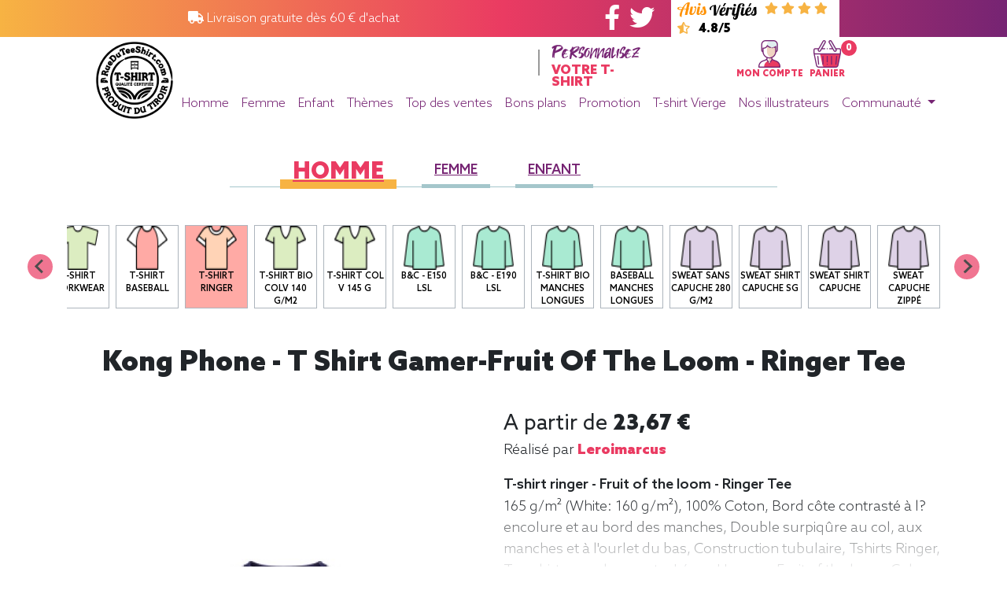

--- FILE ---
content_type: text/html;charset=UTF-8
request_url: https://www.rueduteeshirt.com/article-26316-1.html?IDVISUEL=26316&V=1&CV=161_01
body_size: 13371
content:

<!DOCTYPE html PUBLIC "-//W3C//DTD XHTML 1.0 Transitional//EN" "http://www.w3.org/TR/xhtml1/DTD/xhtml1-transitional.dtd">
<html xmlns="http://www.w3.org/1999/xhtml" lang="fr" xml:lang="fr">
<head>
<!-- SendinBlue identification -->
<!-- Preload des font -->
<link rel="preload" href="/static/webfonts/AzoSans-Black.woff2" as="font" crossorigin="anonymous"/>
<link rel="preload" href="/static/webfonts/AzoSans-BlackItalic.woff2" as="font" crossorigin="anonymous"/>
<link rel="preload" href="/static/webfonts/AzoSans-Bold.woff2" as="font" crossorigin="anonymous"/>
<link rel="preload" href="/static/webfonts/AzoSans-Light.woff2" as="font" crossorigin="anonymous"/>
<link rel="preload" href="/static/webfonts/AzoSans-LightItalic.woff2" as="font" crossorigin="anonymous"/>
<link rel="preload" href="/static/webfonts/AzoSans-Regular.woff2" as="font" crossorigin="anonymous"/>
<link rel="preload" href="/static/webfonts/AzoSans-Medium.woff2" as="font" crossorigin="anonymous"/>
<link rel="preload" href="/static/webfonts/Takota.woff2" as="font" crossorigin="anonymous"/>
<!-- Preload des CSS -->
<link rel="preload" href="https://cdnjs.cloudflare.com/ajax/libs/font-awesome/5.15.1/css/all.min.css" as="style"/>
<link rel="preload" href="https://stackpath.bootstrapcdn.com/bootstrap/4.4.1/css/bootstrap.min.css" as="style"/>
<link rel="preload" href="https://cdn.jsdelivr.net/npm/@splidejs/splide@latest/dist/css/splide.min.css" as="style"/>
<link rel="preload" href="/static/chosen_v1.8.7/chosen.css" as="style"/>
<link rel="preload" href="/static/OwlCarousel2-2.3.4/assets/owl.carousel.css" as="style"/>
<link rel="preload" href="/static/OwlCarousel2-2.3.4/assets/owl.theme.default.css" as="style"/>
<link rel="preload" href="/static/css/main2.css" as="style"/>
<link rel="preload" href="/static/css/tingle.css" as="style"/>
<!-- Preload des JS -->
<link rel="preload" href="https://cl.avis-verifies.com/fr/widget4/widget01_FB3.min.js" as="script"/>
<link rel="preload" href="https://code.jquery.com/jquery-3.4.1.min.js" as="script"/>
<link rel="preload" href="https://cdn.jsdelivr.net/npm/popper.js@1.16.0/dist/umd/popper.min.js" as="script"/>
<link rel="preload" href="https://stackpath.bootstrapcdn.com/bootstrap/4.4.1/js/bootstrap.min.js" as="script"/>
<link rel="preload" href="https://cdn.jsdelivr.net/npm/@splidejs/splide@latest/dist/js/splide.min.js" as="script"/>
<link rel="preload" href="/static/js/RDTSlive.js" as="script"/>
<link rel="preload" href="/static/js/tingle.js" as="script"/>
<link rel="preload" href="/static/js/yo20200414.js" as="script"/>
<link rel="preload" href="https://cdnjs.cloudflare.com/ajax/libs/jquery.mask/1.14.16/jquery.mask.min.js" as="script"/>
<link rel="preload" href="https://cdnjs.cloudflare.com/ajax/libs/animejs/2.0.2/anime.min.js" as="script"/>
<link rel="preload" href="/static/chosen_v1.8.7/chosen.jquery.js" as="script"/>
<link rel="preload" href="/static/OwlCarousel2-2.3.4/owl.carousel.js" as="script"/>
<link rel="preload" href="/static/js/jquery.mousewheel.min.js" as="script"/>
<link rel="preload" href="/static/js/owl.rows.js" as="script"/>
<link rel="preload" href="https://cdn.onesignal.com/sdks/OneSignalSDK.js" as="script"/>
<!-- Preload Document -->
<link rel="preload" href="https://cl.avis-verifies.com/fr/cache/2/d/b/2dba00ab-5719-4674-6546-fe9cdc76a6de/widget4/2dba00ab-5719-4674-6546-fe9cdc76a6dehorizontal_index.html" as="document"/>
<!-- DataLayer -->
<!-- End DataLayer -->
<!-- Google Tag Manager -->
<script>(function(w,d,s,l,i){w[l]=w[l]||[];w[l].push({'gtm.start':new Date().getTime(),event:'gtm.js'});var f=d.getElementsByTagName(s)[0],j=d.createElement(s),dl=l!='dataLayer'?'&l='+l:'';j.async=true;j.src='https://www.googletagmanager.com/gtm.js?id='+i+dl;f.parentNode.insertBefore(j,f);})(window,document,'script','dataLayer','GTM-5G9M64S');</script>
<!-- End Google Tag Manager -->
<!-- Microsoft Advertising -->
<script type="text/javascript">(function(w,d,t,r,u){var f,n,i;w[u]=w[u]||[],f=function(){var o={ti:"137016815"};o.q=w[u],w[u]=new UET(o),w[u].push("pageLoad")},n=d.createElement(t),n.src=r,n.async=1,n.onload=n.onreadystatechange=function(){var s=this.readyState;s&&s!=="loaded"&&s!=="complete"||(f(),n.onload=n.onreadystatechange=null)},i=d.getElementsByTagName(t)[0],i.parentNode.insertBefore(n,i)})(window,document,"script","//bat.bing.com/bat.js","uetq");</script>
<!-- End Microsoft Advertising -->
<link rel="shortcut icon" href="favicon.ico"/>
<link rel="icon" type="image/png" href="favicon.png" sizes="192x192"/>
<link rel="apple-touch-icon" href="favicon-180x180.png" sizes="180x180"/>
<!-- Meta title -->
<title>T shirt gamer -rueduteehsirt.com</title>
<meta name="title" content="T shirt gamer -rueduteehsirt.com"/>
<meta property="og:title" content="T shirt gamer -rueduteehsirt.com"/>
<meta name="twitter:title" content="T shirt gamer -rueduteehsirt.com"/>
<!-- Meta description -->
<meta name="description" content="Retrouvez notre collection de t-shirts originaux r&eacute;alis&eacute;s par des illustrateurs en France Livraison rapide.Du xs au Jusqu'au 5XL. existe en 25 coloris homme femme enfant, c'est le Cadeau id&eacute;al. Avis v&eacute;rifi&eacute;s 4.8/5
"/>
<meta property="og:description" content="Retrouvez notre collection de t-shirts originaux r&eacute;alis&eacute;s par des illustrateurs en France Livraison rapide.Du xs au Jusqu'au 5XL. existe en 25 coloris homme femme enfant, c'est le Cadeau id&eacute;al. Avis v&eacute;rifi&eacute;s 4.8/5
"/>
<meta name="twitter:description" content="Retrouvez notre collection de t-shirts originaux r&eacute;alis&eacute;s par des illustrateurs en France Livraison rapide.Du xs au Jusqu'au 5XL. existe en 25 coloris homme femme enfant, c'est le Cadeau id&eacute;al. Avis v&eacute;rifi&eacute;s 4.8/5
"/>
<meta name="abstract" content="Retrouvez notre collection de t-shirts originaux r&eacute;alis&eacute;s par des illustrateurs en France Livraison rapide.Du xs au Jusqu'au 5XL. existe en 25 coloris homme femme enfant, c'est le Cadeau id&eacute;al. Avis v&eacute;rifi&eacute;s 4.8/5
"/>
<meta name="subject" content="Retrouvez notre collection de t-shirts originaux r&eacute;alis&eacute;s par des illustrateurs en France Livraison rapide.Du xs au Jusqu'au 5XL. existe en 25 coloris homme femme enfant, c'est le Cadeau id&eacute;al. Avis v&eacute;rifi&eacute;s 4.8/5
"/>
<!-- Meta canonical link -->
<link rel="canonical" href="/article-26316-1.html?CV=161_01"/>
<meta property="og:url" content="/article-26316-1.html?CV=161_01"/>
<meta name="twitter:url" content="/article-26316-1.html?CV=161_01"/>
<!-- Meta index and follow -->
<meta name="robots" content="INDEX, FOLLOW"/>
<!-- Meta image -->
<link rel="image_src" href="../GetImageIncrustAuto.jpg?CA=161_01&CC=12056&VISUEL=26316_1&CFLEX=&LOCA=1"/>
<meta property="og:image" content="../GetImageIncrustAuto.jpg?CA=161_01&CC=12056&VISUEL=26316_1&CFLEX=&LOCA=1"/>
<meta name="twitter:image:src" content="../GetImageIncrustAuto.jpg?CA=161_01&CC=12056&VISUEL=26316_1&CFLEX=&LOCA=1"/>
<!-- Meta general -->
<meta http-equiv="Content-Type" content="text/html; charset=utf-8"/>
<meta name="keywords" content="tee shirt,tee shirt femme original,t shirt femme originaux,t shirt originaux,tee shirt homme original,t shirt geek,t shirt rock,tshirt dessin,dessin t shirt,t shirt homme original,t shirt moto,tee shirt vintage,teesh,tshirt sport,t shirt skate,tee shirt francais,tee shirt france,tee shirt pas cher,tee shirt rock,tshirt chat,tee shirt dessin,tee shirt originaux,tee shirt paris,la joconde humour,t shirt original homme,tee shirt geek,tee shirt original homme,tee shirt message,tee shirt original femme,tee shirt skate,tee shirt vintage femme,panda tee,t shirt cool,t shirt michael jackson,tee shirt humour femme,tee shirt vintage homme,teeshirt fox,tshirt geek,banane humour,petit shirt,t shirt gamer,t shirt motif,tee shirt halloween,tee shirt homme vintage,tee shirt surf,des tee shirt,mojito humour,t shirt alien,t shirt capuche,t shirt humour femme,t shirt jeux video,t shirt musique,t shirt smiley,tshirt rock,dessin tshirt,la joconde parodie,t shirt a message,t shirt en gros,t shirt garcon original,t shirt punk,tee shirt avec message,tee shirt femme humour,tee shirt gamer,tee shirt logo,tee shirt metal,old school t shirts,sweat t shirt,t shirt blanc homme qualité,t shirt guitare,t shirt qualité,t shirt rock homme,tee shirt a message,tee shirt animaux,tee shirt femme rock,tee shirt guitare,tee shirt humoristique femme,tee shirt je peux pas,tee shirt message homme,tee shirt tigre,geek t shirts,joconde parodie,lion humour,t shirt dj,t shirt halloween femme,t shirt je peux pas,t shirt message homme,t shirt sympa,tee shirt bruce lee,tee shirt chat humour,tee shirt drole homme,tee shirt femme vintage,tee shirt five,tee shirt halloween femme,tee shirt homme originaux pas cher,tee shirt motif,tee shirt moto femme,tee shirt musique,tee shirt rigolo femme,tee shirt rock homme,tee shirt smiley,tshirt je peux pas,tshirt original,joconde humour,motif t shirt,t shirt animal,t shirt avec message,t shirt de skate,t shirt drole femme,t shirt femme humour,t shirt femme originaux col v,t shirt geek homme,t shirt homme original motif,t shirt homme promotion,t shirt j peux pas,t shirt real,tee shirt avec phrase humoristique femme,tee shirt lion,tee shirt ou t shirt,tee shirt punk,tee shirt surf femme,tshirt femme humour,tshirt iam,tshirt rock n roll,tshirt street art,évolution de l homme humour,michael jackson tshirt,mojito humour femme,surf humour,sweat shirt original,t shirt bande dessinée,t shirt de qualité,t shirt homme motif,t shirt joconde,t shirt king,t shirt rigolo femme,tee shirt alien,ee shirt art,tee shirt femme original pas cher,tee shirt homme motif,tee shirt homme rock,tee shirt j peux pas,tee shirt poisson,tee shirt star wars humour,tee shirt sympa,tee shirt à message,teeshirt sympa,tshirt king,tshirt rigolo,zombie humour,1 shirt 1 geek,cigarette tee shirts,house tee shirts,mojito femme,pixel art shirt,rebus humour,site tee shirt imprimé,sport tshirt,sweat message drole,sweat shirt sympa,sweat texte humour,t shirt animaux homme,t shirt dea,t shirt enfant rigolo,t shirt fuck,t shirt moto pour femme,t shirt personnalisé geek,tee monkey,tee shirt de surf,tee shirt femme retro,tee shirt homme halloween,tee shirt metal pas cher,tee shirt mouche,tee shirt skate homme,tee shirt surfer d argent,tee shirt thème musique,tee shirt trust,tee shirt vintage france,tee shirt à capuche,tee shirt à message homme,tee shirts musique,top tee shirt homme,tres bien t shirt,tshirt marrant,tshirt panda,animal shirts,bad boy shirt,boutique t shirt geek,english tee,freddy shirt,haut geek,humor t shirts,je suis vintage,job t shirt,la shirt,lives shirt,marque t shirt originaux,no tee,original music tee shirt,parodie la joconde,pull et t shirt originaux,shirt art,site tee shirt femme,t alien,t shirt a message pas cher,t shirt homme sympa,t shirt humoristique 50 ans,t shirt it was me,t shirt message francais,t shirt number one,t shirt personnalisé original,t shirt pour gros,tee shirt avec tete de chat,tee shirt bio originaux,tee shirt geek jeux video,tee shirt gj,tee shirt original pour ado,tee shirt rock pas cher,tee shirt theme musique,tee tat too,teets shirt,texte t shirt,tshirt gamer,tshirt musique,tshirt revolution,tshirt teets,www shirt tee shirt fr,achat t shirt geek,achat tee shirt originaux,alien t shirt,chier sur une femme,dessin shirt,dessin sur tee shirt femme,five tee,je suis t shirt,kill the masters shirt,lot de t shirt personnalisé,meilleur t shirt geek,on en a gros t shirt,recherche tee shirt pas cher,resist t shirt,ride t shirt,rock humour,rock t shirt style,shirt motif,site de tee shirt pas cher,sweat avec la joconde,sweat de qualité,sweat shirt geek,t shirt 4xl geek,t shirt animaux rigolo,t shirt basket humour,t shirt cool femme,t shirt cool homme,t shirt dead,t shirt deezer,t shirt elephant homme,t shirt enfant licorne,t shirt frais,t shirt geek france,t shirt geek solde,t shirt homme texte,t shirt imprimé france,t shirt j aime pas les gens,t shirt like,t shirt motif animaux,t shirt reveil en cours,t shirt rock & roll,t shirt slogan francais,t shirt trastevere,t shirt vendredi 13,t shirts fr,tee shirt ed,tee shirt femme fun,tee shirt geek gamer,tee shirt geek grande taille,tee shirt godzilla,tee shirt homme jeune,tee shirt homme rock pas cher,tee shirt horrible,tee shirt marrant femme,tee shirt minion femme pas cher,tee shirt motif animaux,tee shirt on lache rien,tee shirt paris homme,tee shirt qualité,tee shirt rare,tee shirt rock n roll homme,tee shirt texte,tee sort,teeshirt dessin,texte pour tee shirt,tre shirt,tshirt bad boy,tshirt movie,tshirt sympa"/>
<meta name="author" content="rueduteeshirt.com"/>
<meta name="owner" content="rueduteeshirt.com"/>
<meta name="rating" content="general"/>
<meta name="revisit-after" content="1 DAYS"/>
<meta name="generator" content="rueduteeshirt.com"/>
<meta name="language" content="fr"/>
<meta name="copyright" content="rueduteeshirt.com"/>
<meta name="viewport" content="maximum-scale=1.0, initial-scale=1.0, width=device-width"/>
<meta http-equiv="Content-Language" content="fr"/>
<meta http-equiv="expires" content="0"/>
<meta http-equiv="Pragma" content="no-cache"/>
<meta property="fb:app_id" content="169001026625"/>
<meta property="og:site_name" content="Rueduteeshirt"/>
<meta name="twitter:card" content="photo"/>
<meta name="twitter:site" content="@rueduteeshirt"/>
<meta name="twitter:creator" content="@rueduteeshirt"/>
<meta name="twitter:domain" content="https://www.rueduteeshirt.com/"/>
<meta name="p:domain_verify" content="0afa917e04f9127a99dc8043415cdd91"/>
<meta class="netreviewsWidget" id="netreviewsWidgetNum25625" data-jsurl="//cl.avis-verifies.com/fr/cache/2/d/b/2dba00ab-5719-4674-6546-fe9cdc76a6de/widget4/widget01-25625_script.js"/>
<link rel="manifest" href="manifest.json"/>
<!-- CSS link -->
<link rel="stylesheet" type="text/css" href="/static/css/main2.css?id=0"/>
<link rel="stylesheet" type="text/css" href="https://stackpath.bootstrapcdn.com/bootstrap/4.4.1/css/bootstrap.min.css"/>
<link rel="stylesheet" type="text/css" href="/static/css/main.77674275.css">
<link rel="stylesheet" type="text/css" href="/static/css/splide.min.css"/>
<script type="application/ld+json">
        {
            "@context": "https://schema.org",
            "@type": "Product",
            
                "name": "T-shirt ringer - Fruit of the loom - Ringer Tee - Kong phone",
            
            
                "description": "T-shirt ringer - Fruit of the loom - Ringer Tee - Kong phone. 165 g/m² (White: 160 g/m²), 100% Coton, Bord côte contrasté à l?encolure et au bord des manches, Double surpiqûre au col, aux manches et à l'ourlet du bas, Construction tubulaire,  Tshirts Ringer, Tee-shirt, manche courte, Léger, Homme, Fruit of the loom, Col rond",
            
            
                "image": "../GetImageIncrustAuto.jpg?CA=161_01&CC=645&VISUEL=26316_1&CFLEX=&LOCA=1",
            
            
                "sku": "26316-161_01",
            
            
                "offers": {
                    "@type": "Offer",
                    
                        "price": "23.67",
                    
                    
                        "priceCurrency": "EUR"
                    
                }
            
        }
    </script>
<script type="text/javascript">(function(){window.sib={equeue:[],client_key:"5f8o2qzbiaup13gcljx17qtx"};window.sib.display_chat=1;window.sib.display_logo=1;window.sib.custom_welcome_message='Bonjour, comment puis-je vous aider ?';window.sib.custom_offline_message='Nous sommes actuellement hors-ligne. Afin de vous répondre, merci d\'indiquer votre email dans vos messages.';window.sendinblue={};for(var j=['track','identify','trackLink','page'],i=0;i<j.length;i++){(function(k){window.sendinblue[k]=function(){var arg=Array.prototype.slice.call(arguments);(window.sib[k]||function(){var t={};t[k]=arg;window.sib.equeue.push(t);})(arg[0],arg[1],arg[2]);};})(j[i]);}var n=document.createElement("script"),i=document.getElementsByTagName("script")[0];n.type="text/javascript",n.id="sendinblue-js",n.async=!0,n.src="https://sibautomation.com/sa.js?key="+window.sib.client_key,i.parentNode.insertBefore(n,i),window.sendinblue.page();})();</script>
<script src="https://js.stripe.com/v3/"></script>
</head>
<body class="no-gutters body" onLoad=";">
<!-- Google Tag Manager (noscript) -->
<noscript>
<iframe src="https://www.googletagmanager.com/ns.html?id=GTM-5G9M64S" height="0" width="0" style="display:none;visibility:hidden">
</iframe>
</noscript>
<!-- End Google Tag Manager (noscript) -->
<div class="modal fade" id="imagemodal" tabindex="-1" role="dialog" aria-labelledby="myModalLabel" aria-hidden="true">
<div class="modal-dialog" data-dismiss="modal">
<div class="modal-content">
<div class="modal-body">
<button type="button" class="close" data-dismiss="modal">
<span aria-hidden="true">&times;</span><span class="sr-only">Close</span>
</button>
<img src="" class="imagepreview" style="width: 100%;">
</div>
</div>
</div>
</div>
<div id="fb-root"></div>
<script>(function(d,s,id){var js,fjs=d.getElementsByTagName(s)[0];if(d.getElementById(id))return;js=d.createElement(s);js.id=id;js.async=true;js.src="//connect.facebook.net/fr_FR/sdk.js#xfbml=1&version=v3.1&appId=173649222659566";fjs.parentNode.insertBefore(js,fjs);}(document,'script','facebook-jssdk'));</script>
<header>
<div class="container-fluid">
<div class="row" id="firstbar">
<div class="col-2 d-none d-xl-block"></div>
<div class="col-12 col-xl-3">
<div class="row h-100 justify-content-center">
<div class="col-auto align-self-center">
<span><i class="fas fa-truck"></i> Livraison gratuite dès 60 € d'achat</span>
</div>
</div>
</div>
<div class="col-2 d-none d-xl-block">
</div>
<div class="col-1 d-none d-xl-block">
<div class="row h-100 justify-content-center">
<div class="col-auto align-self-center">
<a href="https://www.facebook.com/pages/rueduteeshirtcom/169001026625" target=_blank class="mr-2">
<i class="fab fa-facebook-f fa-2x"></i>
</a>
<a href="https://twitter.com/rueduteeshirt" target=_blank>
<i class="fab fa-twitter fa-2x"></i>
</a>
</div>
</div>
</div>
<div class="col-2 h-100 avis_verifies d-none d-xl-block">
<div class="row h-100 justify-content-center">
<div class="col-auto align-self-center">
<div class="justify-content-center align-self-center ml-2">
<img src="/static/img/avis_verifies.svg">
<i class="fas fa-star"></i>
<i class="fas fa-star"></i>
<i class="fas fa-star"></i>
<i class="fas fa-star"></i>
<i class="fas fa-star-half-alt"></i>
<span class="note">4.8/5</span>
</div>
</div>
</div>
</div>
</div>
<div class="d-xl-none">
<div class="row h-100">
<div class="col-12">
<div class="d-flex justify-content-between h-100">
<div class="col-auto align-self-center">
<a onClick="showhidemenu();return false;">
<img src="/images/menu/mobile_menu.svg">
</a>
</div>
<div class="col-auto">
<div class="row h-100">
<div class="col-auto px-2 align-self-center">
<a href="/mon-compte.html" title="Mon compte">
<img src="/images/menu/user.png" alt="Mon Compte">
</a>
</div>
<div class="col-auto px-2 align-self-center">
<a href="/panier">
<img src="/images/menu/shopping.png" alt="Mon Panier">
</a>
</div>
</div>
</div>
</div>
</div>
</div>
</div>
<div class="d-none d-xl-block">
<div class="row">
<div class="col-1 offset-1 logordts">
<a href="/" title="Accueil RueDuTeeShirt.com">
<img src="/images/LOGO-rueduteeshirt-100x100.png" class="logordtsimg" alt="Accueil RueDuTeeShirt.com" title="Accueil RueDuTeeShirt.com"/>
</a>
</div>
<div class="col-10">
<div class="row">
<div class="col-4 offset-1">
</div>
<div class="col-2">
<div class="row h-100">
<div class="col-2">
<div class="right_border">
</div>
</div>
<div class="col-8 offset-1">
<div class="row">
<div class="col-12 takota">Personnalisez</div>
<div class="col-12 azo">Votre T-shirt</div>
</div>
</div>
</div>
</div>
<div class="col-4 pt-1 customer">
<div class="row justify-content-center align-self-center">
<div class="col-auto mx-1">
<a href="/mon-compte.html" title="Mon compte">
<div class="row justify-content-center">
<div class="col-auto">
<img src="/images/menu/user.png" alt="Mon Compte">
</div>
</div>
<div class="row justify-content-center">
<div class="col-auto">
<span>MON COMPTE</span>
</div>
</div>
</a>
</div>
<div class="col-auto mx-1">
<a href="/panier" title="Mon panier">
<div class="row justify-content-center">
<div class="col-auto">
<span class="notify-badge bg-pink">0</span>
<img src="/images/menu/shopping.png" alt="Mon Panier">
</div>
</div>
<div class="row justify-content-center">
<div class="col-auto">
<span>PANIER</span>
</div>
</div>
</a>
</div>
</div>
</div>
</div>
<div class="row">
<div class="col-12 d-none d-sm-block">
<nav class="navbar navbar-expand-lg navbar-light">
<ul class="navbar-nav">
<li class="nav-item">
<a href="/tee-shirt-homme-top-vente.html" class="nav-link">Homme</a>
</li>
<li class="nav-item">
<a href="/tee-shirt-femme-top-vente.html" class="nav-link">Femme</a>
</li>
<li class="nav-item">
<a href="/tee-shirt-enfant-top-vente.html" class="nav-link">Enfant</a>
</li>
<li class="nav-item">
<a href="/tee-shirt-par-categorie-theme.html" class="nav-link" title="Les cat&eacute;gories">Th&egrave;mes</a>
</li>
<li class="nav-item">
<a href="/tee-shirt-homme-top-vente.html" class="nav-link" title="Les événements de la communauté en direct">Top des ventes</a>
</li>
<li class="nav-item">
<a href="/destockagepascher.jsp" class="nav-link" title="Bons plans">Bons plans</a>
</li>
<li class="nav-item">
<a href="/acheter-tee-shirts-en-promotion.html" class="nav-link" title="Les promotions">Promotion</a>
</li>
<li class="nav-item">
<a href="/tous-les-produits.html" class="nav-link ">T-shirt Vierge</a>
</li>
<li class="nav-item">
<a href="/le-top-des-boutiques-de-t-shirts.html" class="nav-link" title="Nos illustrateurs">Nos illustrateurs</a>
</li>
<li class="nav-item dropdown">
<a class="nav-link dropdown-toggle" href="#" id="navbarDropdown" role="button" data-toggle="dropdown" aria-haspopup="true" aria-expanded="false"> Communauté </a>
<div class="dropdown-menu" aria-labelledby="navbarDropdown">
<a class="dropdown-item" href="/leforum.jsp">Le Forum</a>
<a class="dropdown-item" href="/quoideneuf.jsp">Le Blog</a>
<div class="dropdown-divider"></div>
<a class="dropdown-item" href="/lesvisuels.jsp">Concours: Les visuels</a>
<a class="dropdown-item" href="/posterVisuel.jsp">Poster votre visuel</a>
</div>
</li>
</ul>
</nav>
</div>
<div class="col-12 d-block d-sm-none">
<nav class="navbar navbar-expand-lg navbar-light">
<ul class="navbar-nav d-block d-sm-none pull-rigth">
<li class="nav-item">
<a href=/mon-compte.html class="nav-link">
<i class="fas fa-user"></i>
</a>
</li>
<li class="nav-item">
<a href="/panier">
<i class="fas fa-shopping-cart"></i>
</a>
</li>
</ul>
</nav>
</div>
</div>
</div>
</div>
</div>
</div>
<div id="menu" class='menuderoulant'>
<div class="list-group">
<a href="/" class="list-group-item list-group-item-action">
Accueil
</a>
<a href="/tee-shirt-homme-top-vente.html" class="list-group-item list-group-item-action">
Homme
</a>
<a href="/tee-shirt-femme-top-vente.html" class="list-group-item list-group-item-action">
Femme
</a>
<a href="/tee-shirt-enfant-top-vente.html" class="list-group-item list-group-item-action">
Enfant
</a>
<a href="/tee-shirt-par-categorie-theme.html" class="list-group-item list-group-item-action">
Thèmes
</a>
<a href="/tee-shirt-homme-top-vente.html" class="list-group-item list-group-item-action">
Top Ventes
</a>
<a href="/destockagepascher.jsp" class="list-group-item list-group-item-action">
Bons plans
</a>
<a href="/acheter-tee-shirts-en-promotion.html" class="list-group-item list-group-item-action">
Promotions
</a>
<a href="/tous-les-produits.html" class="list-group-item list-group-item-action">
T-shirt Vierge
</a>
<a href="/le-top-des-boutiques-de-t-shirts.html" class="list-group-item list-group-item-action">
Nos illustrateurs
</a>
<a href="/blog" class="list-group-item list-group-item-action">
Le Blog
</a>
</div>
</div>
</header>
<section id="detail_visuel" class="py-5" data-size="72" data-codearticle="161_01" data-colorcode="645" data-quantite="1" data-color="White/Navy" data-visuel="26316" data-nomcolorvisuel="" data-idcolorvisuel="0" data-prix="23.67" data-version="1" data-destockage="0" data-loca="1">
<div class="container-xl">
<div class="row justify-content-center">
<div class="col-12">
<div class="row promotion_menu pb-5">
<div class="col-12">
<div class="row justify-content-center">
<div class="col-auto px-5 promotion_menu_content">
<ul class="nav nav-pills">
<li class="nav-item px-2 px-md-2 px-lg-3">
<a class="nav-link active" href="./article-26316-1-CAT-66.html">Homme</a>
</li>
<li class="nav-item px-2 px-md-2 px-lg-3">
<a class="nav-link" href="./article-26316-1-CAT-8.html">Femme</a>
</li>
<li class="nav-item px-2 px-md-2 px-lg-3">
<a class="nav-link" href="./article-26316-1-CAT-26.html">Enfant</a>
</li>
</ul>
</div>
</div>
</div>
</div>
</div>
<div class="col-12">
<div class="splide splide_icone_produit" data-splide='{"type":"slide","perMove":2,"gap":"0.5rem","start":7,"pagination":false,"fixedWidth":80,"fixedHeight":56}'>
<div class="splide__track">
<ul class="splide__list">
<li class='splide__slide vignette_icone_produit'>
<div class='splide__slide__container'>
<a href="/article-26316-1.html?CV=170_52">
<div class="row h-100 justify-content-center">
<div class="col-8 d-inline-flex">
<img class="align-middle w-100" src="./textiledata/170_52/icone.jpg">
</div>
</div>
</a>
</div>
<a href="/article-26316-1.html?CV=170_52">
<div class='row justify-content-center h-100'>
<div class="col-auto text-center">
<span class="nom_icone_produit text-break">
SG - Men 160g/m2
</span>
</div>
</div>
</a>
</li>
<li class='splide__slide vignette_icone_produit'>
<div class='splide__slide__container'>
<a href="/article-26316-1.html?CV=019_42">
<div class="row h-100 justify-content-center">
<div class="col-8 d-inline-flex">
<img class="align-middle w-100" src="./textiledata/019_42/icone.jpg">
</div>
</div>
</a>
</div>
<a href="/article-26316-1.html?CV=019_42">
<div class='row justify-content-center h-100'>
<div class="col-auto text-center">
<span class="nom_icone_produit text-break">
B&C - E190
</span>
</div>
</div>
</a>
</li>
<li class='splide__slide vignette_icone_produit'>
<div class='splide__slide__container'>
<a href="/article-26316-1.html?CV=102_01">
<div class="row h-100 justify-content-center">
<div class="col-8 d-inline-flex">
<img class="align-middle w-100" src="./textiledata/102_01/icone.jpg">
</div>
</div>
</a>
</div>
<a href="/article-26316-1.html?CV=102_01">
<div class='row justify-content-center h-100'>
<div class="col-auto text-center">
<span class="nom_icone_produit text-break">
T-shirt 205 g
</span>
</div>
</div>
</a>
</li>
<li class='splide__slide vignette_icone_produit'>
<div class='splide__slide__container'>
<a href="/article-26316-1.html?CV=111_01">
<div class="row h-100 justify-content-center">
<div class="col-8 d-inline-flex">
<img class="align-middle w-100" src="./textiledata/111_01/icone.jpg">
</div>
</div>
</a>
</div>
<a href="/article-26316-1.html?CV=111_01">
<div class='row justify-content-center h-100'>
<div class="col-auto text-center">
<span class="nom_icone_produit text-break">
Iconic T(Fruit of the loom)
</span>
</div>
</div>
</a>
</li>
<li class='splide__slide vignette_icone_produit'>
<div class='splide__slide__container'>
<a href="/article-26316-1.html?CV=102_42">
<div class="row h-100 justify-content-center">
<div class="col-8 d-inline-flex">
<img class="align-middle w-100" src="./textiledata/102_42/icone.jpg">
</div>
</div>
</a>
</div>
<a href="/article-26316-1.html?CV=102_42">
<div class='row justify-content-center h-100'>
<div class="col-auto text-center">
<span class="nom_icone_produit text-break">
T shirt Bio col rond
</span>
</div>
</div>
</a>
</li>
<li class='splide__slide vignette_icone_produit'>
<div class='splide__slide__container'>
<a href="/article-26316-1.html?CV=126_42">
<div class="row h-100 justify-content-center">
<div class="col-8 d-inline-flex">
<img class="align-middle w-100" src="./textiledata/126_42/icone.jpg">
</div>
</div>
</a>
</div>
<a href="/article-26316-1.html?CV=126_42">
<div class='row justify-content-center h-100'>
<div class="col-auto text-center">
<span class="nom_icone_produit text-break">
T-shirt workwear
</span>
</div>
</div>
</a>
</li>
<li class='splide__slide vignette_icone_produit'>
<div class='splide__slide__container'>
<a href="/article-26316-1.html?CV=117_01">
<div class="row h-100 justify-content-center">
<div class="col-8 d-inline-flex">
<img class="align-middle w-100" src="./textiledata/117_01/icone.jpg">
</div>
</div>
</a>
</div>
<a href="/article-26316-1.html?CV=117_01">
<div class='row justify-content-center h-100'>
<div class="col-auto text-center">
<span class="nom_icone_produit text-break">
T-shirt Baseball
</span>
</div>
</div>
</a>
</li>
<li class='splide__slide vignette_icone_produit active'>
<div class='splide__slide__container'>
<a href="/article-26316-1.html?CV=161_01">
<div class="row h-100 justify-content-center">
<div class="col-8 d-inline-flex">
<img class="align-middle w-100" src="./textiledata/161_01/icone.jpg">
</div>
</div>
</a>
</div>
<a href="/article-26316-1.html?CV=161_01">
<div class='row justify-content-center h-100'>
<div class="col-auto text-center">
<span class="nom_icone_produit text-break">
T-shirt ringer
</span>
</div>
</div>
</a>
</li>
<li class='splide__slide vignette_icone_produit'>
<div class='splide__slide__container'>
<a href="/article-26316-1.html?CV=181_42">
<div class="row h-100 justify-content-center">
<div class="col-8 d-inline-flex">
<img class="align-middle w-100" src="./textiledata/181_42/icone.jpg">
</div>
</div>
</a>
</div>
<a href="/article-26316-1.html?CV=181_42">
<div class='row justify-content-center h-100'>
<div class="col-auto text-center">
<span class="nom_icone_produit text-break">
T-shirt Bio colv 140 g/m2
</span>
</div>
</div>
</a>
</li>
<li class='splide__slide vignette_icone_produit'>
<div class='splide__slide__container'>
<a href="/article-26316-1.html?CV=149_42">
<div class="row h-100 justify-content-center">
<div class="col-8 d-inline-flex">
<img class="align-middle w-100" src="./textiledata/149_42/icone.jpg">
</div>
</div>
</a>
</div>
<a href="/article-26316-1.html?CV=149_42">
<div class='row justify-content-center h-100'>
<div class="col-auto text-center">
<span class="nom_icone_produit text-break">
T-shirt col V 145 g
</span>
</div>
</div>
</a>
</li>
<li class='splide__slide vignette_icone_produit'>
<div class='splide__slide__container'>
<a href="/article-26316-1.html?CV=027_42">
<div class="row h-100 justify-content-center">
<div class="col-8 d-inline-flex">
<img class="align-middle w-100" src="./textiledata/027_42/icone.jpg">
</div>
</div>
</a>
</div>
<a href="/article-26316-1.html?CV=027_42">
<div class='row justify-content-center h-100'>
<div class="col-auto text-center">
<span class="nom_icone_produit text-break">
B&C - E150 LSL
</span>
</div>
</div>
</a>
</li>
<li class='splide__slide vignette_icone_produit'>
<div class='splide__slide__container'>
<a href="/article-26316-1.html?CV=028_42">
<div class="row h-100 justify-content-center">
<div class="col-8 d-inline-flex">
<img class="align-middle w-100" src="./textiledata/028_42/icone.jpg">
</div>
</div>
</a>
</div>
<a href="/article-26316-1.html?CV=028_42">
<div class='row justify-content-center h-100'>
<div class="col-auto text-center">
<span class="nom_icone_produit text-break">
B&C - E190 LSL
</span>
</div>
</div>
</a>
</li>
<li class='splide__slide vignette_icone_produit'>
<div class='splide__slide__container'>
<a href="/article-26316-1.html?CV=017_42">
<div class="row h-100 justify-content-center">
<div class="col-8 d-inline-flex">
<img class="align-middle w-100" src="./textiledata/017_42/icone.jpg">
</div>
</div>
</a>
</div>
<a href="/article-26316-1.html?CV=017_42">
<div class='row justify-content-center h-100'>
<div class="col-auto text-center">
<span class="nom_icone_produit text-break">
T-shirt bio manches longues
</span>
</div>
</div>
</a>
</li>
<li class='splide__slide vignette_icone_produit'>
<div class='splide__slide__container'>
<a href="/article-26316-1.html?CV=116_01">
<div class="row h-100 justify-content-center">
<div class="col-8 d-inline-flex">
<img class="align-middle w-100" src="./textiledata/116_01/icone.jpg">
</div>
</div>
</a>
</div>
<a href="/article-26316-1.html?CV=116_01">
<div class='row justify-content-center h-100'>
<div class="col-auto text-center">
<span class="nom_icone_produit text-break">
baseball manches longues
</span>
</div>
</div>
</a>
</li>
<li class='splide__slide vignette_icone_produit'>
<div class='splide__slide__container'>
<a href="/article-26316-1.html?CV=216_01">
<div class="row h-100 justify-content-center">
<div class="col-8 d-inline-flex">
<img class="align-middle w-100" src="./textiledata/216_01/icone.jpg">
</div>
</div>
</a>
</div>
<a href="/article-26316-1.html?CV=216_01">
<div class='row justify-content-center h-100'>
<div class="col-auto text-center">
<span class="nom_icone_produit text-break">
sweat sans capuche 280 g/m2
</span>
</div>
</div>
</a>
</li>
<li class='splide__slide vignette_icone_produit'>
<div class='splide__slide__container'>
<a href="/article-26316-1.html?CV=276_52">
<div class="row h-100 justify-content-center">
<div class="col-8 d-inline-flex">
<img class="align-middle w-100" src="./textiledata/276_52/icone.jpg">
</div>
</div>
</a>
</div>
<a href="/article-26316-1.html?CV=276_52">
<div class='row justify-content-center h-100'>
<div class="col-auto text-center">
<span class="nom_icone_produit text-break">
Sweat shirt capuche SG
</span>
</div>
</div>
</a>
</li>
<li class='splide__slide vignette_icone_produit'>
<div class='splide__slide__container'>
<a href="/article-26316-1.html?CV=221_42">
<div class="row h-100 justify-content-center">
<div class="col-8 d-inline-flex">
<img class="align-middle w-100" src="./textiledata/221_42/icone.jpg">
</div>
</div>
</a>
</div>
<a href="/article-26316-1.html?CV=221_42">
<div class='row justify-content-center h-100'>
<div class="col-auto text-center">
<span class="nom_icone_produit text-break">
Sweat shirt capuche
</span>
</div>
</div>
</a>
</li>
<li class='splide__slide vignette_icone_produit'>
<div class='splide__slide__container'>
<a href="/article-26316-1.html?CV=293_52">
<div class="row h-100 justify-content-center">
<div class="col-8 d-inline-flex">
<img class="align-middle w-100" src="./textiledata/293_52/icone.jpg">
</div>
</div>
</a>
</div>
<a href="/article-26316-1.html?CV=293_52">
<div class='row justify-content-center h-100'>
<div class="col-auto text-center">
<span class="nom_icone_produit text-break">
Sweat capuche Zippé
</span>
</div>
</div>
</a>
</li>
</ul>
</div>
</div>
</div>
</div>
<div class="row justify-content-center pt-5 pb-3">
<div class="col-auto">
<h1> Kong phone - T shirt gamer-Fruit of the loom - Ringer Tee</h1>
</div>
</div>
<div class="row justify-content-center">
<div class="col-12 col-lg-6 my-md-auto">
<div class="image_1">
<img title="T-shirt ringer - Fruit of the loom - Ringer Tee - Kong phone" alt="Kong phone - T shirt gamer-Fruit of the loom - Ringer Tee" src="../GetImageIncrustAuto.jpg?CA=161_01&CC=645&VISUEL=26316_1&CFLEX=&LOCA=1">
</div>
</div>
<div class="col-12 col-lg-6">
<div class="row">
<div class="col-12">
<span class="info_prix_produit"> A partir de <span class="prix_produit">23,67 €</span></span>
</div>
<div class="col-12 pb-3">
<span class="info_graphiste">Réalisé par <a href="375-les-t-shirts-de-leroimarcus.html">leroimarcus</a></span>
</div>
<div class="col-12 mb-3 pb-3">
<div class="row">
<div class="col-12">
<span class="description_titre">
<h2>T-shirt ringer - Fruit of the loom - Ringer Tee</h2>
</span>
</div>
<div class="col-12 mb-2">
<span class="description collapse" id="description">
<div class="filtre"></div>
165 g/m² (White: 160 g/m²), 100% Coton, Bord côte contrasté à l?encolure et au bord des manches, Double surpiqûre au col, aux manches et à l'ourlet du bas, Construction tubulaire, Tshirts Ringer, Tee-shirt, manche courte, Léger, Homme, Fruit of the loom, Col rond
</span>
</div>
<div class="col-12">
<div class="plus_info my-2">
<button class="collapsed" data-toggle="collapse" data-target="#description" aria-expanded="false" aria-controls="description">
<i class="fas"></i>
</button>
</div>
</div>
</div>
</div>
<div class="col-12 mb-3">
<div class="collapse_block_option">
<div class="row">
<div class="col-10 px-4 py-3">
<span class="titre">Couleur du vêtement :</span>
<span class="nom_couleur_article">
White/Navy
</span>
</div>
<div class="col-2 text-right">
<button data-toggle="collapse" data-target="#collapse_couleur_vetement" aria-expanded="true" aria-controls="collapse_couleur_vetement">
<i class="fas fa-chevron-down"></i>
</button>
</div>
</div>
<div class="row justify-content-center px-4 pb-3 collapse show" id="collapse_couleur_vetement">
<div class="col-auto col-md-1 mx-1 my-1">
<div class="couleur_article active" data-code="645" data-nom="White/Navy">
<img width="32px" alt="Kong phone White/Navy" title="White/Navy" src="./textiledata/161_01/thumbnail/FACE/645_32x32.png">
</div>
</div>
<div class="col-auto col-md-1 mx-1 my-1">
<div class="couleur_article" data-code="640" data-nom="White/Royal">
<img width="32px" alt="Kong phone White/Royal" title="White/Royal" src="./textiledata/161_01/thumbnail/FACE/640_32x32.png">
</div>
</div>
<div class="col-auto col-md-1 mx-1 my-1">
<div class="couleur_article" data-code="641" data-nom="White/Red">
<img width="32px" alt="Kong phone White/Red" title="White/Red" src="./textiledata/161_01/thumbnail/FACE/641_32x32.png">
</div>
</div>
<div class="col-auto col-md-1 mx-1 my-1">
<div class="couleur_article" data-code="643" data-nom="White/Black">
<img width="32px" alt="Kong phone White/Black" title="White/Black" src="./textiledata/161_01/thumbnail/FACE/643_32x32.png">
</div>
</div>
<div class="col-auto col-md-1 mx-1 my-1">
<div class="couleur_article" data-code="646" data-nom="Black/White">
<img width="32px" alt="Kong phone Black/White" title="Black/White" src="./textiledata/161_01/thumbnail/FACE/646_32x32.png">
</div>
</div>
<div class="col-auto col-md-1 mx-1 my-1">
<div class="couleur_article" data-code="647" data-nom="Navy/White">
<img width="32px" alt="Kong phone Navy/White" title="Navy/White" src="./textiledata/161_01/thumbnail/FACE/647_32x32.png">
</div>
</div>
<div class="col-auto col-md-1 mx-1 my-1">
<div class="couleur_article" data-code="648" data-nom="Royal/White">
<img width="32px" alt="Kong phone Royal/White" title="Royal/White" src="./textiledata/161_01/thumbnail/FACE/648_32x32.png">
</div>
</div>
<div class="col-auto col-md-1 mx-1 my-1">
<div class="couleur_article" data-code="649" data-nom="Red/White">
<img width="32px" alt="Kong phone Red/White" title="Red/White" src="./textiledata/161_01/thumbnail/FACE/649_32x32.png">
</div>
</div>
<div class="col-auto col-md-1 mx-1 my-1">
<div class="couleur_article" data-code="644" data-nom="Sunflower/Kelly Green">
<img width="32px" alt="Kong phone Sunflower/Kelly Green" title="Sunflower/Kelly Green" src="./textiledata/161_01/thumbnail/FACE/644_32x32.png">
</div>
</div>
</div>
</div>
</div>
<div class="col-12 mb-3">
<div class="collapse_block_option">
<div class="row">
<div class="col-10 px-4 py-3">
<span class="titre">Personnalisez :</span>
</div>
<div class="col-2 text-right">
<button data-toggle="collapse" data-target="#collapse_personnalisez" aria-expanded="true" aria-controls="collapse_personnalisez">
<i class="fas fa-chevron-down"></i>
</button>
</div>
</div>
<div class="row px-4 pb-3 collapse show" id="collapse_personnalisez">
<div class="col-12">
<div class="form-group row mb-2">
<label class="col-5 col-form-label">Taille : </label>
<div class="col-7">
<select class="form-control" id="select_taille" data-placeholder="Choisissez votre taille">
<option value="0"></option>
<option id="SIZESELECT_72" value="72" selected>
S
</option>
<option id="SIZESELECT_73" value="73">
M
</option>
<option id="SIZESELECT_74" value="74">
L
</option>
<option id="SIZESELECT_75" value="75">
XL
</option>
<option id="SIZESELECT_88" value="88">
2XL
</option>
<option id="SIZESELECT_68" value="68">
3XL
</option>
</select>
</div>
</div>
<div class="form-group row mb-2">
<label for="select_localisation" class="col-5 col-form-label">Impression : </label>
<div class="col-7">
<select class="form-control" id="select_localisation" data-placeholder="Choisissez votre taille">
<option id="LOC_1" value="1" selected>poitrine
</option>
<option id="LOC_7" value="7">dos
</option>
</select>
</div>
</div>
</div>
<div class="col-12">
<span class="info_taille">
<a href="./textiledata/161_01/" title="T-shirt ringer Fruit of the loom - Ringer Tee" target="_BLANK">
<i class="fas fa-info-circle"></i>
Plus d'info sur les tailles
</a>
</span>
</div>
</div>
</div>
</div>
<div class="col-12 mb-3">
<div class="collapse_block_option">
<div class="row">
<div class="col-10 px-4 py-3">
</div>
<div class="col-2 text-right">
<button data-toggle="collapse" data-target="#collapse_quantite" aria-expanded="true" aria-controls="collapse_quantite">
<i class="fas fa-chevron-down"></i>
</button>
</div>
</div>
<div class="row px-4 pb-3 collapse show" id="collapse_quantite">
<div class="col-12">
<div class="form-group row">
<label for="quantite" class="col-5 col-form-label">Quantité : </label>
<div class="col-6">
<input type="number" class="form-control" id="quantite" name="quantite" value="1">
</div>
</div>
</div>
</div>
</div>
</div>
<div class="col-12">
<div class="row pt-5">
<div class="col my-auto">
<span class="prix">
23,67 €
</span>
</div>
<div class="col-auto my-auto">
<button id="btn_ajouter_panier" value="ajouter au panier" class="btn btn__goto linear">Ajouter au panier <i class="fas fa-chevron-right"></i></button>
</div>
</div>
</div>
<div class="col-12 mb-3" id="campagne-produit">
</div>
</div>
</div>
</div>
</div>
<div class="modal" id="modal_redirection" tabindex="-1" role="dialog">
<div class="modal-dialog modal-dialog-centered modal-lg" role="document">
<div class="modal-content">
<div class="modal-header">
<span class="modal-title">Que faire ?</span>
<button type="button" class="close" data-dismiss="modal" aria-label="Close">
<span aria-hidden="true">&times;</span>
</button>
</div>
<div class="modal-body">
<div class="row justify-content-around">
<div class="col-auto py-3">
<button type="button" class="btn btn__goto gold" data-dismiss="modal">Continuer mes achats</button>
</div>
<div class="col-auto py-3">
<button type="button" class="btn btn__goto linear" onclick="location.href='/panier'">Voir mon panier <i class="fas fa-chevron-right"></i></button>
</div>
</div>
</div>
</div>
</div>
</div>
</section>
<section id="theme-lies" class="py-3">
<div class="container-xl">
<div class="row justify-content-center">
<div class="col align-self-center">
<hr class="hr_titre_section"/>
</div>
<div class="col-auto align-self-center px-3">
<h2 class="titre_section text_gradient">
Les thèmes associés
</h2>
</div>
<div class="col align-self-center">
<hr class="hr_titre_section"/>
</div>
</div>
<div class="row justify-content-center py-3">
<div class="col-auto py-2 px-2">
<a href="/acheter-tee-shirt-par-nouveaute-type-Homme-theme-Moins13 ans.html" class="link-theme">
<h3>Moins13 ans (326)</h3>
</a>
</div>
<div class="col-auto py-2 px-2">
<a href="/acheter-tee-shirt-par-nouveaute-type-Homme-theme-Humour .html" class="link-theme">
<h3>Humour (514)</h3>
</a>
</div>
<div class="col-auto py-2 px-2">
<a href="/acheter-tee-shirt-par-nouveaute-type-Homme-theme-t-shirt Film.html" class="link-theme">
<h3>t-shirt Film (113)</h3>
</a>
</div>
</div>
</div>
</section>
<section id="tag-lies" class="py-3">
<div class="container-xl">
<div class="row justify-content-center">
<div class="col align-self-center">
<hr class="hr_titre_section"/>
</div>
<div class="col-auto align-self-center px-3">
<h2 class="titre_section text_gradient">
Les tags associés
</h2>
</div>
<div class="col align-self-center">
<hr class="hr_titre_section"/>
</div>
</div>
<div class="row justify-content-center py-3">
<div class="col-auto py-2 px-2">
<a href="/acheter-tee-shirt-par-nouveaute-type-Homme-tag-enfants.html" class="link-tag">
<h3>enfants (30)</h3>
</a>
</div>
<div class="col-auto py-2 px-2">
<a href="/acheter-tee-shirt-par-nouveaute-type-Homme-tag-Fun.html" class="link-tag">
<h3>Fun (176)</h3>
</a>
</div>
<div class="col-auto py-2 px-2">
<a href="/acheter-tee-shirt-par-nouveaute-type-Homme-tag-king kong.html" class="link-tag">
<h3>king kong (2)</h3>
</a>
</div>
<div class="col-auto py-2 px-2">
<a href="/acheter-tee-shirt-par-nouveaute-type-Homme-tag-animaux.html" class="link-tag">
<h3>animaux (46)</h3>
</a>
</div>
<div class="col-auto py-2 px-2">
<a href="/acheter-tee-shirt-par-nouveaute-type-Homme-tag-homme humour.html" class="link-tag">
<h3>homme humour (713)</h3>
</a>
</div>
<div class="col-auto py-2 px-2">
<a href="/acheter-tee-shirt-par-nouveaute-type-Homme-tag-humour enfant.html" class="link-tag">
<h3>humour enfant (693)</h3>
</a>
</div>
<div class="col-auto py-2 px-2">
<a href="/acheter-tee-shirt-par-nouveaute-type-Homme-tag-geek humour.html" class="link-tag">
<h3>geek humour (718)</h3>
</a>
</div>
<div class="col-auto py-2 px-2">
<a href="/acheter-tee-shirt-par-nouveaute-type-Homme-tag-femme humour.html" class="link-tag">
<h3>femme humour (689)</h3>
</a>
</div>
<div class="col-auto py-2 px-2">
<a href="/acheter-tee-shirt-par-nouveaute-type-Homme-tag-humour homme.html" class="link-tag">
<h3>humour homme (711)</h3>
</a>
</div>
<div class="col-auto py-2 px-2">
<a href="/acheter-tee-shirt-par-nouveaute-type-Homme-tag-humoristique.html" class="link-tag">
<h3>humoristique (736)</h3>
</a>
</div>
<div class="col-auto py-2 px-2">
<a href="/acheter-tee-shirt-par-nouveaute-type-Homme-tag-humoristique homme.html" class="link-tag">
<h3>humoristique homme (712)</h3>
</a>
</div>
<div class="col-auto py-2 px-2">
<a href="/acheter-tee-shirt-par-nouveaute-type-Homme-tag-humoristique femme.html" class="link-tag">
<h3>humoristique femme (687)</h3>
</a>
</div>
<div class="col-auto py-2 px-2">
<a href="/acheter-tee-shirt-par-nouveaute-type-Homme-tag-humoristique enfant.html" class="link-tag">
<h3>humoristique enfant (692)</h3>
</a>
</div>
<div class="col-auto py-2 px-2">
<a href="/acheter-tee-shirt-par-nouveaute-type-Homme-tag-tee shirt humoristique.html" class="link-tag">
<h3>tee shirt humoristique (712)</h3>
</a>
</div>
<div class="col-auto py-2 px-2">
<a href="/acheter-tee-shirt-par-nouveaute-type-Homme-tag-drole.html" class="link-tag">
<h3>drole (272)</h3>
</a>
</div>
<div class="col-auto py-2 px-2">
<a href="/acheter-tee-shirt-par-nouveaute-type-Homme-tag-humour femme.html" class="link-tag">
<h3>humour femme (685)</h3>
</a>
</div>
<div class="col-auto py-2 px-2">
<a href="/acheter-tee-shirt-par-nouveaute-type-Homme-tag-drole femme.html" class="link-tag">
<h3>drole femme (687)</h3>
</a>
</div>
<div class="col-auto py-2 px-2">
<a href="/acheter-tee-shirt-par-nouveaute-type-Homme-tag-message homme.html" class="link-tag">
<h3>message homme (699)</h3>
</a>
</div>
<div class="col-auto py-2 px-2">
<a href="/acheter-tee-shirt-par-nouveaute-type-Homme-tag-anniversaire.html" class="link-tag">
<h3>anniversaire (719)</h3>
</a>
</div>
<div class="col-auto py-2 px-2">
<a href="/acheter-tee-shirt-par-nouveaute-type-Homme-tag-saint valentin.html" class="link-tag">
<h3>saint valentin (675)</h3>
</a>
</div>
<div class="col-auto py-2 px-2">
<a href="/acheter-tee-shirt-par-nouveaute-type-Homme-tag-sweat shirt sympa.html" class="link-tag">
<h3>sweat shirt sympa (694)</h3>
</a>
</div>
<div class="col-auto py-2 px-2">
<a href="/acheter-tee-shirt-par-nouveaute-type-Homme-tag-T shirt originaux.html" class="link-tag">
<h3>T shirt originaux (756)</h3>
</a>
</div>
<div class="col-auto py-2 px-2">
<a href="/acheter-tee-shirt-par-nouveaute-type-Homme-tag- cadeaux originaux.html" class="link-tag">
<h3> cadeaux originaux (750)</h3>
</a>
</div>
</div>
</div>
</section>
<section id="linked_article" class="py-3">
<div class="container-xl">
<div class="row justify-content-center">
<div class="col align-self-center">
<hr class="hr_titre_section"/>
</div>
<div class="col-auto align-self-center px-3">
<h2>
<span class="titre_section text_gradient">Vous aimerez aussi</span>
</h2>
</div>
<div class="col align-self-center">
<hr class="hr_titre_section"/>
</div>
</div>
<div class="row justify-content-center py-3">
<div class="col-auto align-self-center">
<span class="section_description">Découvrez les autres motifs dans le même thème</span>
</div>
</div>
<div class="row justify-content-center py-3">
<div class="col-12">
<div class="splide splide_article splide_article_lies" data-splide='{"type":"loop","perPage":4,"perMove":1,"fixedWidth":250,"gap":"2rem","pagination":false}'>
<div class="splide__track">
<ul class="splide__list">
<li class='splide__slide vignette_produit' itemscope itemtype="https://schema.org/Product">
<div class='splide__slide__container'>
<div class="row justify-content-center">
<div class="col-12">
<a class='lien_produit' href="./article-43528-1-CAT-66.html">
<div class="div_img">
<img itemprop="image" alt="Tête de noeud…" src="img-43528-1-170_52-577-0-0-t-shirt-leger-tete-de-noeud-moins13-ans-argot-expression-francaise-original-rigolo-homme-humour-graphique-humour-potache.jpg">
<div class="div_visuel">
<img loading="lazy" alt="Tête de noeud…" src="/visuels-protected/43528.png" class="img_visuel my-auto mx-auto">
</div>
<span class="zoom">
<i class="fas fa-2x fa-search-plus"></i>
</span>
</div>
</a>
</div>
</div>
</div>
<div class='row'>
<div class='col-12'>
<div class='row'>
<div class='col'>
<a class='lien_produit' href="./article-43528-1-CAT-66.html">
<span class='nom_produit' itemprop="name">
<h4>Tête de noeud…</h4>
</span>
</a>
</div>
</div>
</div>
<div class='col-12' itemprop="offers" itemscope itemtype="https://schema.org/Offer">
<div class='row justify-content-between'>
<div class='col-auto'>
<a class='lien_produit' href="./article-43528-1-CAT-66.html">
<span class="prix_produit" itemprop="price">
25.35
<span itemprop="priceCurrency" content="EUR"></span>
<span itemprop="availability" content="InStock"></span>
</span>
</a>
</div>
<div class='col-auto'>
<span class='par_nom_graphiste'> par </span>
<a href="3421-les-t-shirts-de-Zguig.html" class='nom_graphiste text-break'>Zguig</a>
</div>
</div>
</div>
</div>
</li>
<li class='splide__slide vignette_produit' itemscope itemtype="https://schema.org/Product">
<div class='splide__slide__container'>
<div class="row justify-content-center">
<div class="col-12">
<a class='lien_produit' href="./article-38853-1-CAT-66.html">
<div class="div_img">
<img itemprop="image" alt="PÂTEMAN" src="[base64].jpg">
<div class="div_visuel">
<img loading="lazy" alt="PÂTEMAN" src="/visuels-protected/38853.png" class="img_visuel my-auto mx-auto">
</div>
<span class="zoom">
<i class="fas fa-2x fa-search-plus"></i>
</span>
</div>
</a>
</div>
</div>
</div>
<div class='row'>
<div class='col-12'>
<div class='row'>
<div class='col'>
<a class='lien_produit' href="./article-38853-1-CAT-66.html">
<span class='nom_produit' itemprop="name">
<h4>PÂTEMAN</h4>
</span>
</a>
</div>
</div>
</div>
<div class='col-12' itemprop="offers" itemscope itemtype="https://schema.org/Offer">
<div class='row justify-content-between'>
<div class='col-auto'>
<a class='lien_produit' href="./article-38853-1-CAT-66.html">
<span class="prix_produit" itemprop="price">
26.05
<span itemprop="priceCurrency" content="EUR"></span>
<span itemprop="availability" content="InStock"></span>
</span>
</a>
</div>
<div class='col-auto'>
<span class='par_nom_graphiste'> par </span>
<a href="68893-les-t-shirts-de-francoisville.html" class='nom_graphiste text-break'>francoisville</a>
</div>
</div>
</div>
</div>
</li>
<li class='splide__slide vignette_produit' itemscope itemtype="https://schema.org/Product">
<div class='splide__slide__container'>
<div class="row justify-content-center">
<div class="col-12">
<a class='lien_produit' href="./article-42838-1-CAT-66.html">
<div class="div_img">
<img itemprop="image" alt="First Selfie" src="img-42838-1-170_52-577-0-0-t-shirt-leger-first-selfie-selfie-gamer-geek-humoristique-humour-original-moins13-ans.jpg">
<div class="div_visuel">
<img loading="lazy" alt="First Selfie" src="/visuels-protected/42838.png" class="img_visuel my-auto mx-auto">
</div>
<span class="zoom">
<i class="fas fa-2x fa-search-plus"></i>
</span>
</div>
</a>
</div>
</div>
</div>
<div class='row'>
<div class='col-12'>
<div class='row'>
<div class='col'>
<a class='lien_produit' href="./article-42838-1-CAT-66.html">
<span class='nom_produit' itemprop="name">
<h4>First Selfie</h4>
</span>
</a>
</div>
</div>
</div>
<div class='col-12' itemprop="offers" itemscope itemtype="https://schema.org/Offer">
<div class='row justify-content-between'>
<div class='col-auto'>
<a class='lien_produit' href="./article-42838-1-CAT-66.html">
<span class="prix_produit" itemprop="price">
26.05
<span itemprop="priceCurrency" content="EUR"></span>
<span itemprop="availability" content="InStock"></span>
</span>
</a>
</div>
<div class='col-auto'>
<span class='par_nom_graphiste'> par </span>
<a href="21708-les-t-shirts-de-Dr Roots.html" class='nom_graphiste text-break'>Dr Roots</a>
</div>
</div>
</div>
</div>
</li>
<li class='splide__slide vignette_produit' itemscope itemtype="https://schema.org/Product">
<div class='splide__slide__container'>
<div class="row justify-content-center">
<div class="col-12">
<a class='lien_produit' href="./article-41029-1-CAT-66.html">
<div class="div_img">
<img itemprop="image" alt="Nouvel échec" src="[base64].jpg">
<div class="div_visuel">
<img loading="lazy" alt="Nouvel échec" src="/visuels-protected/41029.png" class="img_visuel my-auto mx-auto">
</div>
<span class="zoom">
<i class="fas fa-2x fa-search-plus"></i>
</span>
</div>
</a>
</div>
</div>
</div>
<div class='row'>
<div class='col-12'>
<div class='row'>
<div class='col'>
<a class='lien_produit' href="./article-41029-1-CAT-66.html">
<span class='nom_produit' itemprop="name">
<h4>Nouvel échec</h4>
</span>
</a>
</div>
</div>
</div>
<div class='col-12' itemprop="offers" itemscope itemtype="https://schema.org/Offer">
<div class='row justify-content-between'>
<div class='col-auto'>
<a class='lien_produit' href="./article-41029-1-CAT-66.html">
<span class="prix_produit" itemprop="price">
25.35
<span itemprop="priceCurrency" content="EUR"></span>
<span itemprop="availability" content="InStock"></span>
</span>
</a>
</div>
<div class='col-auto'>
<span class='par_nom_graphiste'> par </span>
<a href="31613-les-t-shirts-de-le.duc.html" class='nom_graphiste text-break'>le.duc</a>
</div>
</div>
</div>
</div>
</li>
<li class='splide__slide vignette_produit' itemscope itemtype="https://schema.org/Product">
<div class='splide__slide__container'>
<div class="row justify-content-center">
<div class="col-12">
<a class='lien_produit' href="./article-40991-1-CAT-66.html">
<div class="div_img">
<img itemprop="image" alt="Ne pas déranger" src="[base64].jpg">
<div class="div_visuel">
<img loading="lazy" alt="Ne pas déranger" src="/visuels-protected/40991.png" class="img_visuel my-auto mx-auto">
</div>
<span class="zoom">
<i class="fas fa-2x fa-search-plus"></i>
</span>
</div>
</a>
</div>
</div>
</div>
<div class='row'>
<div class='col-12'>
<div class='row'>
<div class='col'>
<a class='lien_produit' href="./article-40991-1-CAT-66.html">
<span class='nom_produit' itemprop="name">
<h4>Ne pas déranger</h4>
</span>
</a>
</div>
</div>
</div>
<div class='col-12' itemprop="offers" itemscope itemtype="https://schema.org/Offer">
<div class='row justify-content-between'>
<div class='col-auto'>
<a class='lien_produit' href="./article-40991-1-CAT-66.html">
<span class="prix_produit" itemprop="price">
25.85
<span itemprop="priceCurrency" content="EUR"></span>
<span itemprop="availability" content="InStock"></span>
</span>
</a>
</div>
<div class='col-auto'>
<span class='par_nom_graphiste'> par </span>
<a href="31613-les-t-shirts-de-le.duc.html" class='nom_graphiste text-break'>le.duc</a>
</div>
</div>
</div>
</div>
</li>
<li class='splide__slide vignette_produit' itemscope itemtype="https://schema.org/Product">
<div class='splide__slide__container'>
<div class="row justify-content-center">
<div class="col-12">
<a class='lien_produit' href="./article-41169-1-CAT-66.html">
<div class="div_img">
<img itemprop="image" alt="Hannibal Heritage" src="[base64].jpg">
<div class="div_visuel">
<img loading="lazy" alt="Hannibal Heritage" src="/visuels-protected/41169.png" class="img_visuel my-auto mx-auto">
</div>
<span class="zoom">
<i class="fas fa-2x fa-search-plus"></i>
</span>
</div>
</a>
</div>
</div>
</div>
<div class='row'>
<div class='col-12'>
<div class='row'>
<div class='col'>
<a class='lien_produit' href="./article-41169-1-CAT-66.html">
<span class='nom_produit' itemprop="name">
<h4>Hannibal Heritage</h4>
</span>
</a>
</div>
</div>
</div>
<div class='col-12' itemprop="offers" itemscope itemtype="https://schema.org/Offer">
<div class='row justify-content-between'>
<div class='col-auto'>
<a class='lien_produit' href="./article-41169-1-CAT-66.html">
<span class="prix_produit">
<div class="row">
<div class="col-auto">
<span class="prix_produit_base">
22.35
</span>
</div>
</div>
<div class="row">
<div class="col-auto">
<span class="prix_produit_reduce" itemprop="price">
20.79
<span itemprop="priceCurrency" content="EUR"></span>
<span itemprop="availability" content="InStock"></span>
</span>
</div>
</div>
</span>
</a>
</div>
<div class='col-auto'>
<span class='par_nom_graphiste'> par </span>
<a href="3421-les-t-shirts-de-Zguig.html" class='nom_graphiste text-break'>Zguig</a>
</div>
</div>
</div>
</div>
</li>
<li class='splide__slide vignette_produit' itemscope itemtype="https://schema.org/Product">
<div class='splide__slide__container'>
<div class="row justify-content-center">
<div class="col-12">
<a class='lien_produit' href="./article-42243-1-CAT-66.html">
<div class="div_img">
<img itemprop="image" alt="Beatcoin" src="[base64].jpg">
<div class="div_visuel">
<img loading="lazy" alt="Beatcoin" src="/visuels-protected/42243.png" class="img_visuel my-auto mx-auto">
</div>
<span class="zoom">
<i class="fas fa-2x fa-search-plus"></i>
</span>
</div>
</a>
</div>
</div>
</div>
<div class='row'>
<div class='col-12'>
<div class='row'>
<div class='col'>
<a class='lien_produit' href="./article-42243-1-CAT-66.html">
<span class='nom_produit' itemprop="name">
<h4>Beatcoin</h4>
</span>
</a>
</div>
</div>
</div>
<div class='col-12' itemprop="offers" itemscope itemtype="https://schema.org/Offer">
<div class='row justify-content-between'>
<div class='col-auto'>
<a class='lien_produit' href="./article-42243-1-CAT-66.html">
<span class="prix_produit" itemprop="price">
25.35
<span itemprop="priceCurrency" content="EUR"></span>
<span itemprop="availability" content="InStock"></span>
</span>
</a>
</div>
<div class='col-auto'>
<span class='par_nom_graphiste'> par </span>
<a href="29549-les-t-shirts-de-Patrol.html" class='nom_graphiste text-break'>Patrol</a>
</div>
</div>
</div>
</div>
</li>
<li class='splide__slide vignette_produit' itemscope itemtype="https://schema.org/Product">
<div class='splide__slide__container'>
<div class="row justify-content-center">
<div class="col-12">
<a class='lien_produit' href="./article-41301-1-CAT-66.html">
<div class="div_img">
<img itemprop="image" alt="Robot & Bird" src="[base64].jpg">
<div class="div_visuel">
<img loading="lazy" alt="Robot & Bird" src="/visuels-protected/41301.png" class="img_visuel my-auto mx-auto">
</div>
<span class="zoom">
<i class="fas fa-2x fa-search-plus"></i>
</span>
</div>
</a>
</div>
</div>
</div>
<div class='row'>
<div class='col-12'>
<div class='row'>
<div class='col'>
<a class='lien_produit' href="./article-41301-1-CAT-66.html">
<span class='nom_produit' itemprop="name">
<h4>Robot & Bird</h4>
</span>
</a>
</div>
</div>
</div>
<div class='col-12' itemprop="offers" itemscope itemtype="https://schema.org/Offer">
<div class='row justify-content-between'>
<div class='col-auto'>
<a class='lien_produit' href="./article-41301-1-CAT-66.html">
<span class="prix_produit" itemprop="price">
26.05
<span itemprop="priceCurrency" content="EUR"></span>
<span itemprop="availability" content="InStock"></span>
</span>
</a>
</div>
<div class='col-auto'>
<span class='par_nom_graphiste'> par </span>
<a href="21708-les-t-shirts-de-Dr Roots.html" class='nom_graphiste text-break'>Dr Roots</a>
</div>
</div>
</div>
</div>
</li>
</ul>
</div>
</div>
</div>
</div>
</div>
</section>
<section id="avis_verifies" class="py-5">
<div class="container-xl">
<div class="row justify-content-center">
<div class="col align-self-center">
<hr class="hr_titre_section"/>
</div>
<div class="col-auto align-self-center px-3">
<span class="titre_section bck_off_white">Votre avis compte</span>
</div>
<div class="col align-self-center">
<hr class="hr_titre_section"/>
</div>
</div>
<div class="row pt-3">
<div class="col-12">
<iframe id='AV_widget_iframe' frameBorder="0" width="100%" src="https://cl.avis-verifies.com/fr/cache/2/d/b/2dba00ab-5719-4674-6546-fe9cdc76a6de/widget4/2dba00ab-5719-4674-6546-fe9cdc76a6dehorizontal_index.html">
</iframe>
</div>
</div>
</div>
</section>
<section id="footer" class="py-5">
<div class="container-xl">
<div class="row">
<div class="col-12 col-lg-4 col-xl-3">
<div class="row">
<div class="col-12 pb-2 d-none d-md-flex">
<img class="whitelogo" src="/images/LOGO-RDTS(blanc)-100x100.png" alt="Logo">
</div>
<div class="col-12">
<div class="row">
<div class="col-2">
<i class="far fa-envelope fa-2x"></i>
</div>
<div class="col-10">
<div class="row">
<div class="col-12">
<span class="aide">Une question, un problème ?</span>
</div>
<div class="col-12">
<span class="email">info@rueduteeshirt.com</span>
</div>
</div>
</div>
</div>
</div>
<div class="col-12 py-2 reseau_sociaux">
<a class="pr-5" href="https://www.facebook.com/pages/rueduteeshirtcom/169001026625" target="_blank">
<i class="fab fa-facebook-f fa-2x"></i>
</a>
<a href="https://twitter.com/rueduteeshirt" target="_blank">
<i class="fab fa-twitter fa-2x"></i>
</a>
</div>
</div>
</div>
<div class="col-12 col-lg-8 col-xl-9">
<div class="row">
<div class="col-12 pb-4">
<span class="text_information">
RueDuTeeShirt.com (RDTS) est une boutique communautaire de T-Shirts personnalisés aux visuels originaux imprimés par nos soins en France.
Les graphistes de la communauté créent des visuels qui sont soumis aux votes des internautes. Les visuels les plus populaires sont imprimés
et mis en vente.
</span>
</div>
<div class="col-12 pt-4 d-none d-md-flex plan_site">
<div class="row">
<div class="col-4">
<div class="row">
<div class="col-12">
<a class="py-2" href="/cgv.jsp">Condition générales de vente</a>
</div>
<div class="col-12">
<a class="py-2" href="/modedemploi.jsp?lang=fr#ID11">Nous contacter</a>
</div>
<div class="col-12">
<a class="py-2" href="/modedemploi.jsp">Mode d'emploi</a>
</div>
</div>
</div>
<div class="col-2">
<div class="row">
<div class="col-12">
<a class="py-2" href="/tous-les-produits.html">Les produits</a>
</div>
<div class="col-12">
<a class="py-2" href="/posterVisuel.jsp">Devenir illustrateur</a>
</div>
</div>
</div>
<div class="col-2">
<div class="row">
<div class="col-12">
<a class="py-2" href="/nouveau-tee-shirt-homme.html">Homme</a>
</div>
<div class="col-12">
<a class="py-2" href="/nouveau-tee-shirt-femme.html">Femme</a>
</div>
<div class="col-12">
<a class="py-2" href="/nouveau-tee-shirt-enfant.html">Enfant</a>
</div>
</div>
</div>
<div class="col-2">
<div class="row">
<div class="col-12">
<a class="py-2" href="/tee-shirt-homme-top-vente.html">Top des ventes</a>
</div>
<div class="col-12">
<a class="py-2" href="/tee-shirt-par-categorie-theme.html">Par Thème</a>
</div>
</div>
</div>
<div class="col-2">
<div class="row">
<div class="col-12">
<a class="py-2" href="/acheter-les-tee-shirts-en+promotion.html">Promotions</a>
</div>
<div class="col-12">
<a class="py-2" href="/le-top-des-boutiques-de-t-shirts.html">Nos illustrateur</a>
</div>
</div>
</div>
</div>
</div>
<div class="col-12 d-flex d-md-none">
<select id="plan_du_site" class="form-select" aria-label="Plan du site">
<option value="/cgv.jsp">Condition générales de vente</option>
<option value="/modedemploi.jsp?lang=fr#ID11">Nous contacter</option>
<option value="/modedemploi.jsp">Mode d'emploi</option>
<option value="/tous-les-produits.html">Les produits</option>
<option value="/posterVisuel.jsp">Devenir illustrateur</option>
<option value="/nouveau-tee-shirt-homme.html">Homme</option>
<option value="/nouveau-tee-shirt-femme.html">Femme</option>
<option value="/nouveau-tee-shirt-enfant.html">Enfant</option>
<option value="/tee-shirt-homme-top-vente.html">Top des ventes</option>
<option value="/tee-shirt-par-categorie-theme.html">Par Thème</option>
<option value="/acheter-les-tee-shirts-en+promotion.html">Promotions</option>
<option value="/le-top-des-boutiques-de-t-shirts.html">Nos illustrateur</option>
<option value="#">Accessoires</option>
</select>
<script>document.addEventListener('DOMContentLoaded',function(){document.getElementById("plan_du_site").addEventListener("change",function(event){window.location=event.target.value;});});</script>
</div>
</div>
</div>
</div>
</div>
</section>
<section id="signature">
<div class="container-xl">
<div class="row py-2">
<div class="col-12 d-flex justify-content-end">
<span class="pr-2">Rue du T-shirt • Tous droits réservés 2022 </span>
<span class="pr-2">Réalisation : <a href="https://www.kapehos.fr" target="_blank">Kapehos </a></span>
</div>
</div>
</div>
</section>
<!-- Google Code for Balise de remarketing -->
<!-- Remarketing tags may not be associated with personally identifiable information or placed on pages related to sensitive categories. For instructions on adding this tag and more information on the above requirements, read the setup guide: google.com/ads/remarketingsetup -->
<script type="text/javascript">//<![CDATA[
var google_conversion_id=1060301709;var google_conversion_label="8CLeCJf9ugMQjdfL-QM";var google_custom_params=window.google_tag_params;var google_remarketing_only=true;
//]]></script>
<script type="text/javascript" src="//www.googleadservices.com/pagead/conversion.js"></script>
<noscript>
<div style="display: inline;">
<img height="1" width="1" style="border-style: none;" alt="" src="//googleads.g.doubleclick.net/pagead/viewthroughconversion/1060301709/?value=0&amp;label=8CLeCJf9ugMQjdfL-QM&amp;guid=ON&amp;script=0"/>
</div>
</noscript>
<div class="modal" id="info_modal" tabindex="-1" role="dialog">
<div class="modal-dialog" role="document">
<div class="modal-content">
<div class="modal-header bg-warning">
<span class="modal-title">Message d'information</span>
<button type="button" class="close" data-dismiss="modal" aria-label="Close">
<span aria-hidden="true">&times;</span>
</button>
</div>
<div class="modal-body">
</div>
<div class="modal-footer">
<button type="button" class="btn btn-secondary" data-dismiss="modal">Fermer</button>
</div>
</div>
</div>
</div>
<div class="modal" id="error_modal" tabindex="-1" role="dialog">
<div class="modal-dialog" role="document">
<div class="modal-content">
<div class="modal-header bg-danger">
<span class="modal-title">Message d'erreur</span>
<button type="button" class="close" data-dismiss="modal" aria-label="Close">
<span aria-hidden="true">&times;</span>
</button>
</div>
<div class="modal-body">
</div>
<div class="modal-footer">
<button type="button" class="btn btn-secondary" data-dismiss="modal">Fermer</button>
</div>
</div>
</div>
</div>
<link rel="stylesheet" type="text/css" href="https://cdnjs.cloudflare.com/ajax/libs/font-awesome/5.15.1/css/all.min.css">
<link rel="stylesheet" type="text/css" href="/static/css/tingle.css">
<link rel="stylesheet" type="text/css" href="/static/chosen_v1.8.7/chosen.css"/>
<link rel="stylesheet" type="text/css" href="/static/OwlCarousel2-2.3.4/assets/owl.carousel.css">
<link rel="stylesheet" type="text/css" href="/static/OwlCarousel2-2.3.4/assets/owl.theme.default.css">
<script type="text/javascript">document.addEventListener('DOMContentLoaded',function(){window.addEventListener("orientationchange",function(){if(document.getElementById("menu").className!='menuderoulant'){document.getElementById("menu").className='menuderoulant';}});});</script>
<script type="text/javascript" src="https://code.jquery.com/jquery-3.4.1.min.js"></script>
<script type="text/javascript" src="//cl.avis-verifies.com/fr/widget4/widget01_FB3.min.js" async></script>
<script type="text/javascript" src="https://cdn.jsdelivr.net/npm/popper.js@1.16.0/dist/umd/popper.min.js" async></script>
<script type="text/javascript" src="https://stackpath.bootstrapcdn.com/bootstrap/4.4.1/js/bootstrap.min.js" async></script>
<script type="text/javascript" src="https://cdnjs.cloudflare.com/ajax/libs/jquery.mask/1.14.16/jquery.mask.min.js" async></script>
<script type="text/javascript" src="https://cdnjs.cloudflare.com/ajax/libs/animejs/2.0.2/anime.min.js" async></script>
<script type="text/javascript" src="/static/js/front.a3130203.js"></script>
</body>


--- FILE ---
content_type: text/css
request_url: https://www.rueduteeshirt.com/static/chosen_v1.8.7/chosen.css
body_size: 2536
content:
/*!
Chosen, a Select Box Enhancer for jQuery and Prototype
by Patrick Filler for Harvest, http://getharvest.com

Version 1.8.7
Full source at https://github.com/harvesthq/chosen
Copyright (c) 2011-2018 Harvest http://getharvest.com

MIT License, https://github.com/harvesthq/chosen/blob/master/LICENSE.md
This file is generated by `grunt build`, do not edit it by hand.
*/

/* @group Base */
.chosen-container {
	position: relative;
	display: inline-block;
	vertical-align: middle;
	font-size: 13px;
	-webkit-user-select: none;
	-moz-user-select: none;
	-ms-user-select: none;
	user-select: none;
}

.chosen-container * {
	-webkit-box-sizing: border-box;
	box-sizing: border-box;
}

.chosen-container .chosen-drop {
	position: absolute;
	top: 100%;
	z-index: 1010;
	width: 100%;
	border: 1px solid #aaa;
	border-top: 0;
	background: #fff;
	-webkit-box-shadow: 0 4px 5px rgba(0, 0, 0, 0.15);
	box-shadow: 0 4px 5px rgba(0, 0, 0, 0.15);
	clip: rect(0, 0, 0, 0);
	-webkit-clip-path: inset(100% 100%);
	clip-path: inset(100% 100%);
}

.chosen-container.chosen-with-drop .chosen-drop {
	clip: auto;
	-webkit-clip-path: none;
	clip-path: none;
}

.chosen-container a {
	cursor: pointer;
}

.chosen-container .search-choice .group-name, .chosen-container .chosen-single .group-name
	{
	margin-right: 4px;
	overflow: hidden;
	white-space: nowrap;
	text-overflow: ellipsis;
	font-weight: normal;
	color: #999999;
}

.chosen-container .search-choice .group-name:after, .chosen-container .chosen-single .group-name:after
	{
	content: ":";
	padding-left: 2px;
	vertical-align: top;
}

/* @end */
/* @group Single Chosen */
.chosen-container-single .chosen-single {
	position: relative;
	display: block;
	overflow: hidden;
	padding: 0 0 0 8px;
	height: 25px;
	border: 1px solid #aaa;
	border-radius: 5px;
	background-color: #fff;
	background: -webkit-gradient(linear, left top, left bottom, color-stop(20%, #fff),
		color-stop(50%, #f6f6f6), color-stop(52%, #eee), to(#f4f4f4));
	background: linear-gradient(#fff 20%, #f6f6f6 50%, #eee 52%, #f4f4f4 100%);
	background-clip: padding-box;
	-webkit-box-shadow: 0 0 3px #fff inset, 0 1px 1px rgba(0, 0, 0, 0.1);
	box-shadow: 0 0 3px #fff inset, 0 1px 1px rgba(0, 0, 0, 0.1);
	color: #444;
	text-decoration: none;
	white-space: nowrap;
	line-height: 24px;
}

.chosen-container-single .chosen-default {
	color: #999;
}

.chosen-container-single .chosen-single span {
	display: block;
	overflow: hidden;
	margin-right: 26px;
	text-overflow: ellipsis;
	white-space: nowrap;
}

.chosen-container-single .chosen-single-with-deselect span {
	margin-right: 38px;
}

.chosen-container-single .chosen-single abbr {
	position: absolute;
	top: 6px;
	right: 26px;
	display: block;
	width: 12px;
	height: 12px;
	background: url("chosen-sprite.png") -42px 1px no-repeat;
	font-size: 1px;
}

.chosen-container-single .chosen-single abbr:hover {
	background-position: -42px -10px;
}

.chosen-container-single.chosen-disabled .chosen-single abbr:hover {
	background-position: -42px -10px;
}

.chosen-container-single .chosen-single div {
	position: absolute;
	top: 0;
	right: 0;
	display: block;
	width: 18px;
	height: 100%;
}

.chosen-container-single .chosen-single div b {
	display: block;
	width: 100%;
	height: 100%;
	background: url("chosen-sprite.png") no-repeat 0px 2px;
}

.chosen-container-single .chosen-search {
	position: relative;
	z-index: 1010;
	margin: 0;
	padding: 3px 4px;
	white-space: nowrap;
}

.chosen-container-single .chosen-search input[type="text"] {
	margin: 1px 0;
	padding: 4px 20px 4px 5px;
	width: 100%;
	height: auto;
	outline: 0;
	border: 1px solid #aaa;
	background: url("chosen-sprite.png") no-repeat 100% -20px;
	font-size: 1em;
	font-family: sans-serif;
	line-height: normal;
	border-radius: 0;
}

.chosen-container-single .chosen-drop {
	margin-top: -1px;
	border-radius: 0 0 4px 4px;
	background-clip: padding-box;
}

.chosen-container-single.chosen-container-single-nosearch .chosen-search
	{
	position: absolute;
	clip: rect(0, 0, 0, 0);
	-webkit-clip-path: inset(100% 100%);
	clip-path: inset(100% 100%);
}

/* @end */
/* @group Results */
.chosen-container .chosen-results {
	color: #444;
	position: relative;
	overflow-x: hidden;
	overflow-y: auto;
	margin: 0 4px 4px 0;
	padding: 0 0 0 4px;
	max-height: 240px;
	-webkit-overflow-scrolling: touch;
}

.chosen-container .chosen-results li {
	display: none;
	margin: 0;
	padding: 5px 6px;
	list-style: none;
	line-height: 15px;
	word-wrap: break-word;
	-webkit-touch-callout: none;
}

.chosen-container .chosen-results li.active-result {
	display: list-item;
	cursor: pointer;
}

.chosen-container .chosen-results li.disabled-result {
	display: list-item;
	color: #ccc;
	cursor: default;
}

.chosen-container .chosen-results li.highlighted {
	background-color: #3875d7;
	background-image: -webkit-gradient(linear, left top, left bottom, color-stop(20%, #3875d7),
		color-stop(90%, #2a62bc));
	background-image: linear-gradient(#3875d7 20%, #2a62bc 90%);
	color: #fff;
}

.chosen-container .chosen-results li.no-results {
	color: #777;
	display: list-item;
	background: #f4f4f4;
}

.chosen-container .chosen-results li.group-result {
	display: list-item;
	font-weight: bold;
	cursor: default;
}

.chosen-container .chosen-results li.group-option {
	padding-left: 15px;
}

.chosen-container .chosen-results li em {
	font-style: normal;
	text-decoration: underline;
}

/* @end */
/* @group Multi Chosen */
.chosen-container-multi .chosen-choices {
	position: relative;
	overflow: hidden;
	margin: 0;
	padding: 0 5px;
	width: 100%;
	height: auto;
	border: 1px solid #aaa;
	background-color: #fff;
	background-image: -webkit-gradient(linear, left top, left bottom, color-stop(1%, #eee),
		color-stop(15%, #fff));
	background-image: linear-gradient(#eee 1%, #fff 15%);
	cursor: text;
}

.chosen-container-multi .chosen-choices li {
	float: left;
	list-style: none;
}

.chosen-container-multi .chosen-choices li.search-field {
	margin: 0;
	padding: 0;
	white-space: nowrap;
}

.chosen-container-multi .chosen-choices li.search-field input[type="text"]
	{
	margin: 1px 0;
	padding: 0;
	height: 25px;
	outline: 0;
	border: 0 !important;
	background: transparent !important;
	-webkit-box-shadow: none;
	box-shadow: none;
	color: #999;
	font-size: 100%;
	font-family: sans-serif;
	line-height: normal;
	border-radius: 0;
	width: 25px;
}

.chosen-container-multi .chosen-choices li.search-choice {
	position: relative;
	margin: 3px 5px 3px 0;
	padding: 3px 20px 3px 5px;
	border: 1px solid #aaa;
	max-width: 100%;
	border-radius: 3px;
	background-color: #eeeeee;
	background-image: -webkit-gradient(linear, left top, left bottom, color-stop(20%, #f4f4f4),
		color-stop(50%, #f0f0f0), color-stop(52%, #e8e8e8), to(#eee));
	background-image: linear-gradient(#f4f4f4 20%, #f0f0f0 50%, #e8e8e8 52%, #eee 100%);
	background-size: 100% 19px;
	background-repeat: repeat-x;
	background-clip: padding-box;
	-webkit-box-shadow: 0 0 2px #fff inset, 0 1px 0 rgba(0, 0, 0, 0.05);
	box-shadow: 0 0 2px #fff inset, 0 1px 0 rgba(0, 0, 0, 0.05);
	color: #333;
	line-height: 13px;
	cursor: default;
}

.chosen-container-multi .chosen-choices li.search-choice span {
	word-wrap: break-word;
}

.chosen-container-multi .chosen-choices li.search-choice .search-choice-close
	{
	position: absolute;
	top: 4px;
	right: 3px;
	display: block;
	width: 12px;
	height: 12px;
	background: url("chosen-sprite.png") -42px 1px no-repeat;
	font-size: 1px;
}

.chosen-container-multi .chosen-choices li.search-choice .search-choice-close:hover
	{
	background-position: -42px -10px;
}

.chosen-container-multi .chosen-choices li.search-choice-disabled {
	padding-right: 5px;
	border: 1px solid #ccc;
	background-color: #e4e4e4;
	background-image: -webkit-gradient(linear, left top, left bottom, color-stop(20%, #f4f4f4),
		color-stop(50%, #f0f0f0), color-stop(52%, #e8e8e8), to(#eee));
	background-image: linear-gradient(#f4f4f4 20%, #f0f0f0 50%, #e8e8e8 52%, #eee 100%);
	color: #666;
}

.chosen-container-multi .chosen-choices li.search-choice-focus {
	background: #d4d4d4;
}

.chosen-container-multi .chosen-choices li.search-choice-focus .search-choice-close
	{
	background-position: -42px -10px;
}

.chosen-container-multi .chosen-results {
	margin: 0;
	padding: 0;
}

.chosen-container-multi .chosen-drop .result-selected {
	display: list-item;
	color: #ccc;
	cursor: default;
}

/* @end */
/* @group Active  */
.chosen-container-active .chosen-single {
	border: 1px solid #5897fb;
	-webkit-box-shadow: 0 0 5px rgba(0, 0, 0, 0.3);
	box-shadow: 0 0 5px rgba(0, 0, 0, 0.3);
}

.chosen-container-active.chosen-with-drop .chosen-single {
	border: 1px solid #aaa;
	border-bottom-right-radius: 0;
	border-bottom-left-radius: 0;
	background-image: -webkit-gradient(linear, left top, left bottom, color-stop(20%, #eee),
		color-stop(80%, #fff));
	background-image: linear-gradient(#eee 20%, #fff 80%);
	-webkit-box-shadow: 0 1px 0 #fff inset;
	box-shadow: 0 1px 0 #fff inset;
}

.chosen-container-active.chosen-with-drop .chosen-single div {
	border-left: none;
	background: transparent;
}

.chosen-container-active.chosen-with-drop .chosen-single div b {
	background-position: -18px 2px;
}

.chosen-container-active .chosen-choices {
	border: 1px solid #5897fb;
	-webkit-box-shadow: 0 0 5px rgba(0, 0, 0, 0.3);
	box-shadow: 0 0 5px rgba(0, 0, 0, 0.3);
}

.chosen-container-active .chosen-choices li.search-field input[type="text"]
	{
	color: #222 !important;
}

/* @end */
/* @group Disabled Support */
.chosen-disabled {
	opacity: 0.5 !important;
	cursor: default;
}

.chosen-disabled .chosen-single {
	cursor: default;
}

.chosen-disabled .chosen-choices .search-choice .search-choice-close {
	cursor: default;
}

/* @end */
/* @group Right to Left */
.chosen-rtl {
	text-align: right;
}

.chosen-rtl .chosen-single {
	overflow: visible;
	padding: 0 8px 0 0;
}

.chosen-rtl .chosen-single span {
	margin-right: 0;
	margin-left: 26px;
	direction: rtl;
}

.chosen-rtl .chosen-single-with-deselect span {
	margin-left: 38px;
}

.chosen-rtl .chosen-single div {
	right: auto;
	left: 3px;
}

.chosen-rtl .chosen-single abbr {
	right: auto;
	left: 26px;
}

.chosen-rtl .chosen-choices li {
	float: right;
}

.chosen-rtl .chosen-choices li.search-field input[type="text"] {
	direction: rtl;
}

.chosen-rtl .chosen-choices li.search-choice {
	margin: 3px 5px 3px 0;
	padding: 3px 5px 3px 19px;
}

.chosen-rtl .chosen-choices li.search-choice .search-choice-close {
	right: auto;
	left: 4px;
}

.chosen-rtl.chosen-container-single .chosen-results {
	margin: 0 0 4px 4px;
	padding: 0 4px 0 0;
}

.chosen-rtl .chosen-results li.group-option {
	padding-right: 15px;
	padding-left: 0;
}

.chosen-rtl.chosen-container-active.chosen-with-drop .chosen-single div
	{
	border-right: none;
}

.chosen-rtl .chosen-search input[type="text"] {
	padding: 4px 5px 4px 20px;
	background: url("chosen-sprite.png") no-repeat -30px -20px;
	direction: rtl;
}

.chosen-rtl.chosen-container-single .chosen-single div b {
	background-position: 6px 2px;
}

.chosen-rtl.chosen-container-single.chosen-with-drop .chosen-single div b
	{
	background-position: -12px 2px;
}

/* @end */
/* @group Retina compatibility */
@media only screen and (-webkit-min-device-pixel-ratio: 1.5) , only screen and
		(min-resolution: 144dpi) , only screen and (min-resolution: 1.5dppx) {
	.chosen-rtl .chosen-search input[type="text"], .chosen-container-single .chosen-single abbr,
		.chosen-container-single .chosen-single div b,
		.chosen-container-single .chosen-search input[type="text"],
		.chosen-container-multi .chosen-choices .search-choice .search-choice-close,
		.chosen-container .chosen-results-scroll-down span, .chosen-container .chosen-results-scroll-up span
		{
		background-image: url("chosen-sprite@2x.png") !important;
		background-size: 52px 37px !important;
		background-repeat: no-repeat !important;
	}
}

/* @end */

--- FILE ---
content_type: text/css
request_url: https://www.rueduteeshirt.com/static/css/main2.css
body_size: 4486
content:

a:visited {
	color: #292929;
	text-decoration: none;
}

.topBar {
	display: flex !important;
	background-color: #ffffff;
	display: inline-block;
}

.panier {
	float: right;
	display: none;
	padding: 7px 5px 5px 5px
}

.menuderoulant {
	display: none;
	position: relative;
	float: top;
	width: 100%;
	border-bottom: 1px solid #888888;
	box-shadow: inset 0px 0px 20px 0px #000000;
}

.menuButton {
	background-color: white !important;
}

.showwhensmall {
	display: none;
}

.showmenuwhensmall {
	display: none !important;
}

.logordts {
	margin-left: auto;
	margin-right: auto;
	vertical-align: middle;
	text-align: center;
}

.contourtee4_66 {
	width: 290px;
	display: inline-block;
	overflow: hidden;
	margin: 5px;
	position: relative;
}

.logordtsimg {
	border: 0px;
	margin-top: 5px;
	width: 100px;
}

.paniernumber {
	font-size: 36px;
	font-weight: bold;
	padding-left: 10px;
	padding-right: 10px
}

.pucecarre {
	display: inline-block;
	height: 4px;
	width: 4px;
	background-color: black;
	overflow: hidden
}

.header167 {
	display: inline-block;
	padding-right: 20px;
	text-align: center;
	vertical-align: middle;
	font-size: small;
	font-weight: bold;
}

.header188 {
	display: inline-block;
	width: 2px;
	height: 60px;
	border-right: 2px solid black;
	overflow: hidden;
	vertical-align: middle;
	color: #EA3B62;
}

.header189>a {
	color: #EA3B62 !important;
}

.header167>a {
	color: #EA3B62 !important;
}

.header189 {
	display: inline-block;
	font-size: small;
	font-weight: bold;
	padding-left: 10px;
	padding-right: 5px;
	text-align: left;
	vertical-align: middle;
	color: #EA3B62;
	text-align: center;
}

.fblikecontainer {
	display: inline-block;
	font-size: 10px;
	font-weight: bold;
	padding-left: 10px;
	padding-right: 1px;
	text-align: left;
	vertical-align: middle;
	height: 88px;
	min-width: 65px
}

.headerBar {
	color: #F1F1F1;
	font-family: Arial, sans-serif;
	font-size: 12px;
	width: 100%;
	height: 36px;
	background-color: steelblue;
	position: static;
	background-image: linear-gradient(steelblue, black);
	display: inline-block;
	z-index: 100;
	oveflow: hidden
}

.headerBarFixed {
	color: #F1F1F1;
	font-family: "Azo Sans Black";
	font-size: 12px;
	width: 100%;
	background: white;
	display: inline-block;
	top: 0px;
	left: 0px;
	z-index: 300;
}

.headerBarDivDec {
	display: none
}

.headerBarDivDecFixed {
	display: inline-block;
	width: 100%;
	height: 38px
}

#header166 {
	color: #666666;
	padding: 1px;
	vertical-align: middle;
	margin-top: 20px;
	right: 0px;
	top: 0px;
}

#header234 {
	float: left;
	padding: 11px
}

#header232 {
	float: left;
	line-height: 24px;
	font-size: 3vw;
}

#header297 {
	float: right;
	padding: 9px
}

.menubouton {
	cursor: pointer;
	border: 0px;
	width: 28px;
	height: 28px;
	margin: 0px 0px -2px 0px
}

#menuBouton {
	color: #F1F1F1;
	font-size: 28px;
	font-family: arial;
	float: left;
	padding-left: 10px;
	padding-top: 3px;
	padding-right: 10px;
	text-align: left;
	z-index: 200
}

#presruedutee {
	display: inline-block;
	vertical-align: middle;
	float: left;
	height: 65px;
	max-width: 400px;
	text-align: left;
	margin: 14px 9px 9px 0px;
}

#titreruedutee {
	font-size: 26px;
}

#texteruedutee {
	font-size: 12px;
}

.searchDiv {
	float: right;
	padding: 9px
}

.header300 {
	float: right;
	padding: 5px
}

.titreh1 {
	color: #444444;
	font-size: 20px;
	margin: 5px;
	font-weight: normal
}

.titre2h1 {
	color: #444444;
	margin: 0px;
	font-weight: normal
}

.menulink {
	color: #ffffff;
	text-decoration: none;
}

a.menulink {
	color: #ffffff;
	text-decoration: none;
}

a.menulink:hover {
	color: #ffffff;
	text-decoration: none;
}

a.menulink:link {
	color: #ffffff;
	text-decoration: none;
}

a.menulink:visited {
	color: #ffffff;
	text-decoration: none;
}

a.menuboutique {
	font-family: Arial, sans-serif;
	color: yellow;
}

a.menuboutique:link {
	font-family: Arial, sans-serif;
	color: yellow;
}

a.menuboutique:visited {
	font-family: Arial, sans-serif;
	color: yellow;
}

a.menuboutique:hover {
	font-family: Arial, sans-serif;
	color: yellow;
}

.userbouton {
	cursor: pointer;
	border: 0px;
	width: 28px;
	height: 28px;
	margin: -1px 0px -2px 0px
}

.searchbouton {
	cursor: pointer;
	border: 0px;
	width: 24px;
	height: 24px;
	margin: -2px 0px -2px 0px
}

.messimg {
	cursor: pointer;
	border: 0px;
	width: 24px;
	height: 24px;
	margin: -2px 10px -2px 0px;
}

.bandeauflex {
	line-height: 0.8;
	padding: 5px;
	text-align: center;
	width: 140px;
	background-color: firebrick;
	color: white;
	border-bottom: 1px solid maroon;
	position: absolute;
	top: 23px;
	left: -40px;
	-ms-transform: rotate(-45deg);
	-webkit-transform: rotate(-45deg);
	transform: rotate(-45deg);
}

.bandeaupromo {
	padding: 5px;
	text-align: center;
	width: 140px;
	background-color: firebrick;
	color: white;
	border-bottom: 1px solid maroon;
	position: absolute;
	top: 23px;
	left: -40px;
	-ms-transform: rotate(-45deg);
	-webkit-transform: rotate(-45deg);
	transform: rotate(-45deg);
}

.bandeaunew {
	padding: 5px;
	text-align: center;
	width: 140px;
	background-color: teal;
	color: white;
	border-bottom: 1px solid darkgreen;
	position: absolute;
	top: 23px;
	left: -40px;
	-ms-transform: rotate(-45deg);
	-webkit-transform: rotate(-45deg);
	transform: rotate(-45deg);
}

.encbandeau {
	position: absolute;
	z-index: 50;
	width: 87px;
	height: 87px;
	overflow: hidden;
	left: 4px;
	top: 4px
}

.bandeausoldes {
	padding: 5px;
	line-height: .8;
	text-align: center;
	width: 140px;
	background-color: green;
	color: white;
	border-bottom: 1px solid darkgreen;
	position: absolute;
	top: 23px;
	left: -40px;
	-ms-transform: rotate(-45deg);
	-webkit-transform: rotate(-45deg);
	transform: rotate(-45deg);
}

.bandeaupromo {
	padding: 5px;
	text-align: center;
	width: 140px;
	background-color: green;
	color: white;
	border-bottom: 1px solid darkgreen;
	position: absolute;
	top: 23px;
	left: -40px;
	-ms-transform: rotate(-45deg);
	-webkit-transform: rotate(-45deg);
	transform: rotate(-45deg);
}

.div_mini169Common {
	width: 290px;
	margin: 10px;
	font-size: 14px;
	display: inline-block;
	text-align: center;
	vertical-align: top;
	position: relative
}

.containerMaxpx {
	display: inline-block;
	width: 100%;
	text-align: center;
	background-color: #FFFFFF;
}

.container1000px {
	font-family: "Azo Sans Light";
	margin-top: 10px;
	text-align: center;
	background-color: #DFEDEF;
	margin-bottom: 60px;
}

.container {
	display: inline-block;
	margin-top: 20px;
	text-align: center;
	background-color: #FFFFFF;
}

.cont1000px {
	display: inline-block;
	text-align: center;
	background-color: #FFFFFF;
}

.container1100px {
	display: inline-block;
	width: auto;
	text-align: center;
	background-color: #FFFFFF;
}

.boutonmenufront {
	display: inline-block;
	vertical-align: middle;
	width: 140px;
	height: 30px;
	text-align: center;
	font-size: 12px;
	line-height: 30px;
	font-weight: bold;
	background-color: white;
	border-radius: 5px;
	margin: 5px;
	color: dimgrey;
	border: 1px solid dimgrey;
}

.boutonmenufrontSel {
	display: inline-block;
	vertical-align: middle;
	width: 140px;
	height: 30px;
	text-align: center;
	font-size: 12px;
	line-height: 30px;
	font-weight: bold;
	background-color: dimgrey;
	border-radius: 5px;
	margin: 5px;
	color: white;
}

.boutoncategorie {
	display: inline-block;
	vertical-align: middle;
	text-align: center;
	font-size: x-large;
	background-color: #bebdbd;
	border-radius: 5px;
	margin: 5px;
	padding: 10px 25px 10px 25px;
	color: white;
}

.rondArticle {
	display: inline-block;
	border: 1px solid #908d8d;
	border-radius: 5px;
	margin: 5px;
	overflow: hidden;
	text-align: center;
	width: 90%;
	heigth: 90%;
}

.rondArticleSel {
	display: inline-block;
	border: 1px solid steelblue;
	border-radius: 5px;
	margin: 5px;
	overflow: hidden;
	text-align: center;
	width: 90%;
	heigth: 90%;
}

#footerbar {
	background-color: black;
	color: white;
	font-size: 13px;
	display: inline-block;
	margin-top: 50px;
	padding-top: 40px;
}

@media handheld , ( max-width : 1000px) {
	.showwhensmall {
		display: block;
	}
	.bandeauflex {
		line-height: 0.0;
		top: 15px;
		left: -55px;
	}
	.bandeaupromo {
		line-height: 0.0;
		top: 15px;
		left: -55px;
	}
	.bandeaunew {
		line-height: 0.0;
		top: 15px;
		left: -55px;
	}
	.bandeaunew>span {
		font-size: 8px !important;
	}
	.bandeaupromo>span {
		font-size: 8px !important;
	}
	.bandeauflex>span {
		font-size: 8px !important;
	}
	#footerbar {
		display: none !important
	}
	.showmenuwhensmall {
		display: flex !important;
	}
	.hidewhen1000 {
		display: none
	}
	.hidewhensmall {
		display: none !important;
	}
}

@media handheld , ( max-width : 850px) {
	.container1000px {
		font-family: "Azo Sans Black";
		margin-top: 10px;
		text-align: center;
		background-color: #FFFFFF;
		margin-bottom: 60px;
		box-shadow: none;
	}
	.showwhensmall {
		display: block;
	}
	.bandeauflex {
		line-height: 0.0;
		top: 15px;
		left: -55px;
	}
	.bandeaupromo {
		line-height: 0.0;
		top: 15px;
		left: -55px;
	}
	.bandeaunew {
		line-height: 0.0;
		top: 15px;
		left: -55px;
	}
	.bandeaunew>span {
		font-size: 8px !important;
	}
	.bandeaupromo>span {
		font-size: 8px !important;
	}
	.bandeauflex>span {
		font-size: 8px !important;
	}
	#footerbar {
		display: none !important
	}
	.showmenuwhensmall {
		display: flex !important;
	}
	.panier {
		display: block
	}
	.logordts {
		display: none
	}
	.headerBar {
		font-size: 12px;
		position: fixed;
		top: 0px;
		float: top;
		left: 0px;
		z-index: 1000;
	}
	.headerBarFixed {
		font-family: "Azo Sans Black";
		font-size: 12px;
		position: fixed;
		top: 0px;
		left: 0px;
		z-index: 1000;
	}
	.headerBarDivDec {
		display: inline-block;
		width: 100%;
		height: 38px
	}
	.hidewhensmall {
		display: none !important;
	}
	#presruedutee {
		display: none;
		width: 100%
	}
	#titreruedutee {
		display: none;
		font-size: 35px;
	}
	#texteruedutee {
		display: none;
		font-size: 14px;
	}
	.div_mini169Common {
		width: 200px;
		height: 400px;
		margin: 10px;
		font-size: 14px;
		display: inline-block;
		text-align: center;
		vertical-align: top;
		position: relative
	}
	.contourtee4_66 {
		width: 190px;;
		height: 145px;
		display: inline-block;
		overflow: hidden;
		margin: 4px;
		position: relative;
	}
}

@media handheld , ( max-width : 550px) {
	.container1000px {
		font-family: "Azo Sans Black";
		margin-top: 10px;
		text-align: center;
		background-color: #FFFFFF;
		margin-bottom: 60px;
		box-shadow: none;
	}
	.showwhensmall {
		display: block;
	}
	.bandeauflex {
		line-height: 0.0;
		top: 12px;
		left: -56px;
	}
	.bandeaupromo {
		line-height: 0.0;
		top: 12px;
		left: -56px;
	}
	.bandeaunew {
		line-height: 0.0;
		top: 12px;
		left: -56px;
	}
	.bandeaunew>span {
		font-size: 7px !important;
	}
	.bandeaupromo>span {
		font-size: 7px !important;
	}
	.bandeauflex>span {
		font-size: 7px !important;
	}
	#footerbar {
		display: none !important
	}
	.div_mini169Common {
		width: 130px;
		height: 350px;
		margin: 10px;
		font-size: 14px;
		display: inline-block;
		text-align: center;
		vertical-align: top;
		position: relative
	}
	.contourtee4_66 {
		width: 130px;;
		height: 145px;
		display: inline-block;
		overflow: hidden;
		margin: 5px;
		position: relative;
	}
	.showmenuwhensmall {
		display: flex !important;
	}
	.menuderoulant {
		display: none;
		position: relative;
		float: top;
		width: 100%;
		border-bottom: 1px solid #888888;
		box-shadow: inset 0px 0px 20px 0px #000000;
	}
	.panier {
		display: block
	}
	.logordts {
		display: none
	}
	.headerBar {
		font-size: 12px;
		position: fixed;
		top: 0px;
		left: 0px;
		float: top;
		z-index: 1000;
	}
	.headerBarFixed {
		font-family: "Azo Sans Black";
		font-size: 12px;
		position: fixed;
		top: 0px;
		left: 0px;
		float: top;
		z-index: 1000;
	}
	.headerBarDivDec {
		display: inline-block;
		width: 100%;
		height: 38px
	}
	.hidewhensmall {
		display: none !important;
	}
	#presruedutee {
		display: none;
		width: 100%
	}
	#titreruedutee {
		display: none;
		font-size: 35px;
	}
	#texteruedutee {
		display: none;
		font-size: 14px;
	}
	#bulleavisclient {
		display: inline-block
	}
	#bullelivraisonofferte {
		display: inline-block
	}
	.panier {
		display: block
	}
	#hidewhensmall {
		display: none !important;
	}
	#hidewhenverysmall {
		display: none !important;
	}
	.showwhensmall {
		display: block
	}
	.showwhenverysmall {
		display: inline-block
	}
	#menuGauche {
		display: none
	}
	.ident2 {
		margin: 10px;
		font-size: 14px
	}
	.identbloc {
		border: 1px dashed #0000aa;
		padding: 10px;
		border-radius: 0px 25px 0px 25px;
	}
	.identblocMenu {
		height: auto
	}
	.visuelContainer {
		width: 100% !important;
		margin-left: 0px !important
	}
	.visuelContainerBig {
		width: auto;
		text-align: center;
		float: none;
		margin-left: 0px
	}
	.blocktitle {
		font-size: 14px;
		height: 18px
	}
	.descdestock {
		max-width: 200px;
	}
	.modalDialog {
		position: fixed;
		font-family: Arial, Helvetica, sans-serif;
		top: 0;
		right: 0;
		bottom: 0;
		left: 0;
		background: rgba(0, 0, 0, 0.6);
		z-index: 99999;
		opacity: 0;
		-webkit-transition: opacity 400ms ease-in;
		-moz-transition: opacity 400ms ease-in;
		transition: opacity 400ms ease-in;
		pointer-events: none;
	}
	.modalDialog:target {
		opacity: 1;
		pointer-events: auto;
	}
	.modalDialog>div {
		width: auto;
		max-width: 400px;
		height: auto;
		max-height: 500px;
		position: relative;
		margin: 10% auto;
		padding: 5px 20px 13px 20px;
		border-radius: 10px;
		background: #fff;
		background: -moz-linear-gradient(#fff, #999);
		background: -webkit-linear-gradient(#fff, #999);
		background: -o-linear-gradient(#fff, #999);
	}
	.divchoosecolortee {
		display: none;
		vertical-align: middle
	}
	.divchoosecolorteeFlip {
		display: inline-block;
		vertical-align: middle
	}
	.menuGauche {
		font-size: 20px;
		font-family: tahoma;
		color: #F1F1F1;
		background-color: #000000;
		width: 300px;
		min-height: 100%;
		height: 100%;
		position: fixed;
		float: left;
		left: -310px;
		top: 38px;
		overflow: auto;
		padding: 5px;
		text-align: left;
		z-index: 200
	}
	#imageProfilBoutique {
		max-width: 60px;
		width: 100%;
		position: absolute;
		top: -15px;
		left: 10px
	}
	#titreteebig {
		font-family: Arial, sans-serif;
		font-size: 12px;
		width: 100%;
		padding: 2px 0px 2px 0px;
		background-color: #cccccc;
		position: static;
		background-image: linear-gradient(#eeeeee, #cccccc, #eeeeee);
		display: inline-block;
		border-bottom: 1px solid #cccccc
	}
	.menuderoulant {
		display: none;
		position: relative;
		width: 100%;
		background-color: #222222;
		border-bottom: 1px solid #888888;
		box-shadow: inset 0px 0px 20px 0px #000000;
	}
	#RDTSLIVEDIV {
		width: 100%
	}
	.visuelImg2 {
		background: white;
		max-width: 100px;
		width: 100%;
	}
	.divviuelforvisuellist {
		width: 160px;
		height: 340px;
		display: inline-block;
		text-align: center;
		vertical-align: top;
	}
	.navVisuelGauche {
		display: none !important
	}
	.menublog {
		display: none
	}
	.divarticle {
		display: inline-block;
		width: 100%;
		vertical-align: top;
		border-right: 0px;
	}
	.ongletpaiement {
		font-size: 10px
	}
}

/*nouveau*/
.alert {
	position: fixed !important;
	bottom: 0px;
	margin-bottom: 0px !important;
	padding: 5px !important;
	z-index: 1000;
	width: 100%;
	text-align: center;
}

.navbar {
	width: 100%;
	padding: 0px !important;
	background-color: white !important;
}

.navbar-nav {
	flex-direction: row !important;
}

.col, [class*=col-] {
	padding-right: 0 !important;
	padding-left: 0 !important;
}

.bullepub {
	text-align: center;
}

.valign {
	margin-bottom: auto;
	margin-top: auto;
}

.rondcouleurvisuel {
	vertical-align: middle;
	display: inline-block;
	cursor: pointer;
	table-layout: fixed;
	width: 30px;
	height: 30px;
	margin: 2px;
	border: 1px solid #ccc;
	font-size: 8px;
	border-radius: 0px;
	overflow: hidden;
}

.textinrondV {
	width: 40px;
	height: 20px;
	display: none;
	position: relative;
	font-size: 10px;
	text-align: center;
	vertical-align: middle;
	background-color: rgba(230, 230, 230, .7);
	color: #000;
}

.divchoosecolortee {
	display: inline-block;
	vertical-align: middle;
}

.grosBouton {
	margin: 5px 2px 5px 2px;
	padding: 0 15px 0 15px;
	cursor: pointer;
	color: black;
	font-size: 18px;
	border: 1px solid #908d8d;
	border-radius: 5px;
}

.titreFondArrondi {
	border-radius: 5px;
	background-color: white;
	padding: 10px;
	margin-top: 15px;
	margin-bottom: 15px;
	color: #908d8d;
	font-size: x-large;
}

.boutonadd {
	background-color: green;
	width: 90%;
	color: #fff;
	padding: 10px;
	box-sizing: border-box;
	border: 0;
	border-radius: 5px;
	font-size: 20px;
	text-transform: uppercase;
	cursor: pointer;
}

.tee {
	width: 250px;
	height: 250px;
	margin: -15px -10px -20px -10px;
	border: 0;
}

.tee4_66 {
	width: 100%;
	border: 0;
}

.tee4_8 {
	width: 350px;
	height: 350px;
	margin: 0px;
	border: 0;
} /* fille */
.tee24 {
	width: 350px;
	height: 350px;
	margin: 0px;
	border: 0;
} /* sweat */
.tee4_26 {
	width: 350px;
	height: 350px;
	margin: 0px;
	border: 0;
} /* enfant */
.tee80 {
	width: 350px;
	height: 350px;
	margin: 0px;
	border: 0;
} /* enfant */
.tee73 {
	width: 350px;
	height: 350px;
	margin: 0px;
	border: 0;
}

.teeDroit {
	width: 400px;
	height: 400px;
	margin: 0px;
	border: 0;
}

.teenew {
	width: 350px;
	height: 350px;
	border: 0;
	margin-left: -15px
}

.teenewSweat {
	width: 320px;
	height: 320px;
	border: 0;
	margin-top: 20px
}

.teenew4_66 {
	width: 100%;
	border: 0;
}

.boutontitre {
	display: inline-block;
	vertical-align: middle;
	text-align: center;
	font-size: large;
	line-height: 13px;
	font-weight: bold;
	background-color: #bebdbd;
	border-radius: 5px;
	margin: 5px;
	color: #fff;
	padding: 10px 30px 10px 30px;
}

.menublog {
	display: inline-block;
	text-align: left;
	vertical-align: top;
	border-left: 1px solid gray;
	border-bottom: 1px solid gray;
}

.infolivrl773 {
	display: inline-block;
	width: 100%;
	font-size: 13px;
	font-weight: bold;
	color: #3f3f3f;
	border-spacing: 0;
	border-collapse: collapse;
	border-top: 1px solid #4682b4;
	margin-bottom: 60px;
}

.infolivrl774 {
	width: 25%;
	vertical-align: top;
	padding: 5px;
}

.navVisuelGauche {
	max-width: 240px;
	display: inline-block;
	text-align: center;
	vertical-align: top;
	font-family: Arial, sans-serif;
	font-size: 12px;
	font-weight: bold;
	color: #000;
	float: left;
	position: absolute;
	left: 0;
}

.divviuelforvisuellist {
	width: auto;
	height: 340px;
	display: inline-block;
	text-align: center;
	vertical-align: top;
}

.visuelContainer {
	width: auto;
	display: inline-block;
	text-align: center;
	margin-left: 240px;
}

.searchbouton {
	cursor: pointer;
	border: 0;
	width: 24px;
	height: 24px;
	margin: -2px 0 -2px 0;
}

.ident1 {
	padding: 0 10px 0 10px;
	height: 310px;
	max-width: 450px;
	display: inline-block;
	font-size: small;
	text-align: left;
	overflow: hidden;
}

.selectedCatType {
	margin-top: 10px;
	margin-right: 15px;
}

.catType {
	margin-top: 10px;
	margin-right: 15px;
}

.textinrond {
	font-size: 10px;
}

.menu {
	z-index: 10000;
}

.gras1 {
	font-family: Arial Bold, Arial, Verdana, sans-serif;
	font-size: medium;
	font-weight: bold;
	color: #000000;
}

.gras1 a {
	font-family: Arial, sans-serif;
	font-size: medium;
	font-weight: bold;
	color: #989a9c;
	text-decoration: underline
}

.gras1 a:link {
	font-family: Arial, sans-serif;
	font-size: medium;
	font-weight: bold;
	color: #989a9c;
	text-decoration: underline
}

.gras1 a:visited {
	font-family: Arial, sans-serif;
	font-size: medium;
	font-weight: bold;
	color: #989a9c;
	text-decoration: underline
}

.gras1 a:hover {
	font-family: Arial, sans-serif;
	font-size: medium;
	font-weight: bold;
	color: #686a6d;
	text-decoration: underline
}

.gras2 {
	font-family: Arial, sans-serif;
	font-size: medium;
	font-weight: bold;
	color: #000000;
}

.gras2 a {
	font-family: Arial, sans-serif;
	font-size: medium;
	font-weight: bold;
	color: #0044CC;
	text-decoration: underline
}

.gras2 a:link {
	font-family: Arial, sans-serif;
	font-size: medium;
	font-weight: bold;
	color: #0044CC;
	text-decoration: underline
}

.gras2 a:visited {
	font-family: Arial, sans-serif;
	font-size: medium;
	font-weight: bold;
	color: #0044CC;
	text-decoration: underline
}

.gras2 a:hover {
	font-family: Arial, sans-serif;
	font-size: medium;
	font-weight: bold;
	color: #4488FF;
	text-decoration: underline
}

.sfil {
	position: fixed;
	top: 0px;
	left: 0px;
	width: 100%;
	height: 100%;
	bottom: 0px;
	background-color: rgba(0, 0, 0, 0.7);
	display: table-cell;
	text-align: center;
	vertical-align: middle;
	z-index: 2000
}

.zoomdivimg {
	max-width: 95%;
	max-height: 95%;
	width: auto;
}

.dropdown-menu {
	z-index: 200 !important;
}

.articleDestockage {
	width: 270px !important;
	position: relative;
	display: flex;
	margin: 10px;
	flex-basis: auto !important;
}

.articleDestockage>div {
	text-align: center;
}

.articleDestockage>div>img {
	display: block;
	max-width: 100%;
}

.articleDestockageList {
	justify-content: space-around;
}

.articleDestockagePanier {
	margin-top: auto;
}

.menuDiv1 {
	padding: 10px;
	width: 330px;
	display: inline-block;
	font-size: 20px;
	text-align: left;
	overflow: hidden;
	vertical-align: top
}

.visuel1 {
	table-layout: fixed;
	font-family: Arial, sans-serif;
	font-weight: bold;
	font-size: 10px;
	color: #000000;
}

.visuel2 {
	table-layout: fixed;
	font-family: Arial, sans-serif;
	font-weight: bold;
	font-size: 12px;
	color: #172822;
	width: 223px;
	height: 232px;
}

.modalBox {
	position: fixed;
	font-family: Arial, Helvetica, sans-serif;
	top: 0;
	right: 0;
	bottom: 0;
	left: 0;
	background: rgba(0, 0, 0, 0.6);
	z-index: 99999;
	display: none;
	text-align: center
}

.modalBox:target {
	display: block;
}

.modalBox>div {
	display: inline-block;
	width: 50%;
	height: 80%;
	position: relative;
	margin: 5% auto;
	padding: 10px;
	border-radius: 10px;
	background: #fff;
	background: -moz-linear-gradient(#fff, #999);
	background: -webkit-linear-gradient(#fff, #999);
	background: -o-linear-gradient(#fff, #999);
}

.inputUpdateFalk {
	width: 40px;
}

.searchbar {
	margin-bottom: auto;
	margin-top: auto;
	background-color: #DFEDEF;
	border-radius: 30px;
	width: 450px;
	height: 40px;
}

.search_input {
	color: #000000;
	border: 0;
	outline: 0;
	background-color: #DFEDEF;
	height: 30px;
	align-items: center;
	margin-top: 5px;
	margin-left: 20px;
	line-height: 40px;
	align-items: center;
	margin-top: 5px;
}

.search_icon {
	height: 38px;
	width: 38px;
	float: right;
	display: flex;
	justify-content: center;
	align-items: center;
	border-radius: 50%;
	color: #762470;
	text-decoration: none;
	background-color: #DFEDEF;
	border-width: 0;
}

.header190 {
	display: inline-block;
	width: 20px;
	height: 40px;
	border-right: 3px solid #DFEDEF;
	overflow: hidden;
	vertical-align: middle;
	margin-top: 20px;
}

.headertxt1 {
	display: inline-block;
	width: 70px;
	height: 20px;
	color: #762470;
	margin-top: 20px;
	text-transform: uppercase;
}

.headertxt2 {
	display: inline-block;
	width: 70px;
	height: 20px;
	color: #EA3B62;
	text-transform: uppercase;
}

.footerNB>ul>li>a {
	color: white !important;
}

.foottxt {
	border-bottom-style: outset;
	display: flex;
	flex-direction: row;
}

.vactxt:before, .vactxt:after {
	content: "";
	flex: 1 1;
	border-bottom: 4px solid #DFEDEF;
	margin: auto;
}

.vactxt {
	text-align: center;
	display: flex;
	flex-direction: row;
}

.mx-auto {
	width: 100%;
}

.maskHeader {
	position: fixed;
	height: 80px;
	background-color: white;
	z-index: 100;
	top: 0px;
	width: 100%;
	clear: both;
	display: none;
}

.whitelogo {
	width: 80px;
}

.menu2 {
	font-family: "Azo Sans Light";
	padding-left: 20px !important;
}

.credits {
	margin-bottom: 40px;
	text-align: right;
	padding: 10px;
}

.afterfoottxt {
	content: "";
	flex: 1 1;
	border-bottom-style: outset;
	border-width: 3px;
}

.avisverif-container {
	height: 26px;
	background:
		url(//cl.avis-verifies.com/fr/cache/2/d/b/2dba00ab-5719-4674-6546-fe9cdc76a6de/widget3/widget01-25625.png)
		no-repeat bottom;
	background-size: 35% auto;
}

.imgvac {
	width: 300px;
}

.suprbtxt {
	font-family: "Takota";
	font-size: 50px;
	background: url("/images/backgroundFont1.png") no-repeat bottom;
	background-size: 100% 100%;
	padding: 0px 50px;
	color: white;
}

.row {
	margin: 0 !important;
}

.campagneminiature {
	max-width: 100px;
}

--- FILE ---
content_type: application/javascript
request_url: https://www.rueduteeshirt.com/static/js/yo20200414.js
body_size: 14175
content:
var ns4 = (document.layers)? true:false;         // NS 4
var ie4 = (document.all)? true:false;         // IE 4
var dom = (document.getElementById)? true:false;   // NS 6 ou IE 5


function newXMLHttpRequest() {

  var xmlreq = false;

  if (window.XMLHttpRequest) {

    // Create XMLHttpRequest object in non-Microsoft browsers
    xmlreq = new XMLHttpRequest();

  } else if (window.ActiveXObject) {

    // Create XMLHttpRequest via MS ActiveX
    try {
      // Try to create XMLHttpRequest in later versions
      // of Internet Explorer
      xmlreq = new ActiveXObject("Msxml2.XMLHTTP");

    } catch (e1) {
      // Failed to create required ActiveXObject
      try {
        // Try version supported by older versions
        // of Internet Explorer

        xmlreq = new ActiveXObject("Microsoft.XMLHTTP");

      } catch (e2) {

        // Unable to create an XMLHttpRequest with ActiveX
      }
    }
  }

  return xmlreq;
}



function postURL(urlPost, urlRetour, patienceId, divObj, fomrulaireId, tdErrorId, postMessage){
	postURLWithAlert(urlPost, urlRetour, patienceId, divObj, fomrulaireId, tdErrorId, postMessage, "");
}

var stoppost = 0;

function launch_Submit(){	
	if(stoppost==0){
		stoppost = 1;		
		return true;
	} else {
		return false;
	}
}

function launchSubmit(divId,patienceId,lang){	
	if(stoppost==0){
		stoppost = 1;
		document.getElementById(divId).style.visibility="hidden";
		// alert(lang);
		if(document.getElementById(patienceId)){
			if(lang=="fr"){document.getElementById(patienceId).innerHTML = "Traitement en cours. Veuillez patienter !";}
			if(lang=="en"){document.getElementById(patienceId).innerHTML = "Current treatment. Please wait !";}
			if(lang=="de"){document.getElementById(patienceId).innerHTML = "Aktuelle Behandlung. Gedulden sich Sie bitte !";}
			if(lang=="es"){document.getElementById(patienceId).innerHTML = "Tratamiento corriente. � Por favor, espere !";}
			if(lang=="pt"){document.getElementById(patienceId).innerHTML = "Tratamento em curso. Queiram patienter !";}
			if(lang=="it"){document.getElementById(patienceId).innerHTML = "Trattamento in corso. Volete pazientare !";}
			if(lang=="nl"){document.getElementById(patienceId).innerHTML = "Lopende behandeling. Gelieve geduld te oefenen !";}
		}
		return true;
	} else {
		return false;
	}
}

function postURLWithAlert(urlPost, urlRetour, patienceId, divObj, fomrulaireId, tdErrorId, postMessage, alertMessage){
	try{
		
		if(divObj!=undefined){
			divObj.style.visibility="hidden";
		}
		
		if(patienceId!=""){
			if(document.getElementById(patienceId)){
				document.getElementById(patienceId).innerHTML = "Traitement en cours. Veuillez patienter !"
			}
		}
		var globalReq = newXMLHttpRequest();
   		if(globalReq){
   			url = urlPost;
   			/*
			 * if(!url.startsWith("./")){ url = "./" + url; }
			 */
   			url = url.replace("./","");
   			if(urlRetour==""){
   				urlRetour="./";
   			}
			globalReq.open("POST", url, true);
			console.log(url);
			globalReq.onreadystatechange = function(){
				try{
					if (globalReq.status == 200) {						
						if(globalReq.readyState == 4){
							cool = false;
							if(globalReq.responseXML.getElementsByTagName("message")[0].firstChild==null){
								cool=true; // pour google chrome
								var message = "";
							} else {
								var message = globalReq.responseXML.getElementsByTagName("message")[0].firstChild.nodeValue;
							}
							if(message==""){								
								// tout a bien marche
								if(alertMessage!=""){
									alert(alertMessage);
								}
								if(postMessage!=""){
									document.getElementById(tdErrorId).innerHTML = "";
									document.getElementById(patienceId).innerHTML = "";
									document.getElementById(patienceId).innerHTML = postMessage;
									divObj.style.visibility="visible";
								} else {	
									window.location.replace(urlRetour);
								}

							} else {
								document.getElementById(tdErrorId).innerHTML = message;
								document.getElementById(patienceId).innerHTML = "";
								divObj.style.visibility="visible";

							}
						}
					} else {						
						/*
						 * alert("l 126 req.readyState=" + globalReq.readyState + "
						 * req.status=" + globalReq.status + " " +
						 * globalReq.statusText);
						 * document.getElementById(patienceId).innerHTML = "";
						 * divObj.style.visibility="visible";
						 */
					}   	
				} catch(e){
					// alert(e.message);
				}
			}
			var i;			
			postData = "";
			if(fomrulaireId!=""){
				var form = document.getElementById(fomrulaireId);
				if(form){
					console.log("1");
					for(i=0;i<form.length;i++){
						console.log("form[" + i + "].type=" + form[i].type);
						if((form[i].type=="radio")||(form[i].type=="checkbox")){
							if(form[i].checked==true){
								postData += form[i].name + "=" + formatMessForAjax((form[i].value)) + "&";
							}
						} else if(form[i].type=="select-one"){
							var j;
							for(j=0;j<form[i].options.length;j++){
								if(form[i].options[j].selected==true){
									if(form[i].options[j].value!=""){
										postData += form[i].name + "=" + formatMessForAjax((form[i].options[j].value)) + "&";
									} else {
										postData += form[i].name + "=" + formatMessForAjax((form[i].options[j].text)) + "&";
									}
								}
							}					
						} else {
							postData += form[i].name + "=" + formatMessForAjax((form[i].value)) + "&";
						}
					}
				}
			}
			console.log(postData);
			globalReq.setRequestHeader("Content-Type", "application/x-www-form-urlencoded");			
			globalReq.send(postData);
			// return false; // pour empecher les submit form de se faire
		}
   } catch(e){
	   alert(e.message);
   }
}

function formatMessForAjax(mess){
	return encodeURIComponent(mess);
/*
 * while(mess.indexOf("&") > 0 || mess.indexOf("+") > 0 || mess.indexOf("'") >
 * 0) { mess = mess.replace("&","%26"); mess = mess.replace("+","%2B"); mess =
 * mess.replace("'"," "); mess = mess.replace("`","'"); }
 */
		
	while(mess.indexOf("`") >= 0 || mess.indexOf("?") >= 0){ 
		mess = mess.replace("`","'");
		mess = mess.replace("?","'");
	}
	
	while(mess.indexOf("?") >= 0){
		mess = mess.replace("?","RDTSEURO");
	}	
	mess = escape(mess);
	
	while(mess.indexOf("+") >= 0){
		mess = mess.replace("+","%2B");
	}
	/*
	 * alert(mess); while(mess.indexOf("?") >= 0){ mess =
	 * mess.replace("?","%E2%82%AC"); }
	 */
	/*
	 * mess = mess.replace('%20', '+'); mess = mess.replace('*', '%2A'); mess =
	 * mess.replace('/', '%2F'); mess = mess.replace('@', '%40');
	 */
	// alert(mess);
	
	// alert(mess);
	// return utf8_encode(mess);
	return mess;
}

function utf8_encode(string) {
        string = string.replace(/\r\n/g,"\n");
        var utftext = "";

        for (var n = 0; n < string.length; n++) {

            var c = string.charCodeAt(n);

            if (c < 128) {
                utftext += String.fromCharCode(c);
            }
            else if((c > 127) && (c < 2048)) {
                utftext += String.fromCharCode((c >> 6) | 192);
                utftext += String.fromCharCode((c & 63) | 128);
            }
            else {
                utftext += String.fromCharCode((c >> 12) | 224);
                utftext += String.fromCharCode(((c >> 6) & 63) | 128);
                utftext += String.fromCharCode((c & 63) | 128);
            }

        }
        return utftext;
}

function loaded(lang){
	var globalReq = newXMLHttpRequest();
   	if(globalReq){
   		url = "./Smallpanier?lang=" + lang;
		globalReq.open("POST", url, true);			
		globalReq.onreadystatechange = function(){
			try{
				if ( globalReq.status == 200) {
					if(globalReq.readyState == 4){
						var message = globalReq.responseXML.getElementsByTagName("message")[0].firstChild.nodeValue;
						if(message==""){
							var htmlcontent = globalReq.responseXML.getElementsByTagName("htmlcontent")[0].firstChild.nodeValue;
							document.getElementById("paniercontent").innerHTML = htmlcontent;
						} else {
							document.getElementById("paniercontent").innerHTML = message;

						}
					}
				} else {
					// alert("l 257 req.readyState=" + globalReq.readyState + "
					// req.status=" + globalReq.status + " " +
					// globalReq.statusText);
				}   	
			} catch(e){
						// alert(e.message);
			}
		}
		globalReq.setRequestHeader("Content-Type", "application/x-www-form-urlencoded");	   
		globalReq.send("");	
	}
   	
   	
   	
   	
   	
}

function addLoadListener(func) {
	  if (window.addEventListener) {
	    window.addEventListener("load", func, false);
	  } else if (document.addEventListener) {
	    document.addEventListener("load", func, false);
	  } else if (window.attachEvent) {
	    window.attachEvent("onload", func);
	  }
	}






function getClientHeight(){
	var w=window,d=document,e=d.documentElement,g=d.getElementsByTagName('body')[0],x=w.innerWidth||e.clientWidth||g.clientWidth,y=w.innerHeight||e.clientHeight||g.clientHeight;
	return y;
}

function setElementContent(ID,Content) {
      if (dom) {
      	document.getElementById(ID).innerHTML = Content;
         return;
      }
      if (ie4) {
          document.all[ID].innerHTML = Content;
         return;
      }
      if (ns4) {
          with (eval('document.'+ID+'.document')) {
             open();
             write(Content);
             close();
         }

      }
   }


function getPanierNumber(){
	var globalReq = newXMLHttpRequest();
   	if(globalReq){
		globalReq.open("POST","./Smallpanier",true);
		globalReq.onreadystatechange = function(){
			try{
				if ( globalReq.status == 200) {
					if(globalReq.readyState == 4){
						var message = globalReq.responseXML.getElementsByTagName("message")[0].firstChild.nodeValue;
						if(message==""){
							var htmlcontent = globalReq.responseXML.getElementsByTagName("htmlcontent")[0].firstChild.nodeValue;
							setElementContent("paniernumber", htmlcontent);

						} else {
							setElementContent("paniernumber", message);

						}
					}
				} else {
					// alert("req.readyState=" + globalReq.readyState + "
					// req.status=" + globalReq.status + " " +
					// globalReq.statusText);
				}   	
			} catch(e){
				// alert(e.message);
			}
		}	
		globalReq.setRequestHeader('Content-Type','application/x-www-form-urlencoded');
		postData = "WHAT=SN";
		globalReq.send(postData);		
	}	
}

function addInPanier(teeShirtId, lang){
	tailleIdObj = document.getElementById("T_" + teeShirtId);
	// quantiteObj = document.getElementById("Q_" + teeShirtId);
	return addInPanierQ(teeShirtId,tailleIdObj.options[tailleIdObj.selectedIndex].value,"1", lang,"","","","");
}

function addInPanierQ(teeShirtId,tailleId,quantite, lang, CVC, VC, CTC, TC){
	var globalReq = newXMLHttpRequest();
   	if(globalReq){
   		url = "./Smallpanier";
		globalReq.open("POST", url, true);			
		globalReq.onreadystatechange = function(){
			try{
				if ( globalReq.status == 200) {
					if(globalReq.readyState == 4){
						var message = globalReq.responseXML.getElementsByTagName("message")[0].firstChild.nodeValue;
						if(message==""){
							if(window.location.href.indexOf("panier")>-1){
								document.getElementById("form1").submit();
							} else {
								loaded(lang);
							}
						} else {
							alert(message);

						}
					}
				} else {
					// alert("l 487 req.readyState=" + globalReq.readyState + "
					// req.status=" + globalReq.status + " " +
					// globalReq.statusText);
				}   	
			} catch(e){
				// alert(e.message);
			}
		}
		globalReq.setRequestHeader("Content-Type", "application/x-www-form-urlencoded");	   
		
		postData = "lang=" + lang + "&WHAT=ADD&ID=" + teeShirtId + "&T=" + tailleId + "&Q=" + quantite + "&CVC=" + formatMessForAjax(CVC) + "&VC=" + formatMessForAjax(VC) + "&CTC=" + formatMessForAjax(CTC) + "&TC=" + formatMessForAjax(TC);
		globalReq.send(postData);	
	}
}

function delFromPanier(teeShirtId,taille,lang){
	return delFromPanierQ(teeShirtId,taille,"",lang,"","","","");
}

function delFromPanierQ(teeShirtId,taille,quantite,lang, CVC, VC, CTC, TC){
	var globalReq = newXMLHttpRequest();
   	if(globalReq){
   		url = "./Smallpanier";
		globalReq.open("POST", url, true);			
		globalReq.onreadystatechange = function(){
			try{
				if ( globalReq.status == 200) {
					if(globalReq.readyState == 4){
						var message = globalReq.responseXML.getElementsByTagName("message")[0].firstChild.nodeValue;
						if(message==""){
							if(window.location.href.indexOf("panier")>-1){
								document.getElementById("form1").submit();
							} else {
								loaded(lang);
							}
						} else {
							alert(message);

						}
					}
				} else {
					// alert("l 526 req.readyState=" + globalReq.readyState + "
					// req.status=" + globalReq.status + " " +
					// globalReq.statusText);
				}   	
			} catch(e){
				// alert(e.message);
			}
		}
		globalReq.setRequestHeader("Content-Type", "application/x-www-form-urlencoded");	   
		postData = "lang=" + lang + "&WHAT=DEL&ID=" + teeShirtId + "&T=" + taille + "&Q=" + quantite + "&CVC=" + formatMessForAjax(CVC) + "&VC=" + formatMessForAjax(VC) + "&CTC=" + formatMessForAjax(CTC) + "&TC=" + formatMessForAjax(TC);
		globalReq.send(postData);	
	}	
}

function validPanier(){
	location.href="/panier";
}

var timer;
var oldSmallpanierId;

var panier1 = new Image();
panier1.src = "./images/pixeltransparent.gif";
var panier2 = new Image();
panier2.src = "./images/panier.gif";

function animPanier(obj){
	obj.src=panier2.src;
	if(timer){
		if(oldSmallpanierId!=obj.id){
			document.getElementById(oldSmallpanierId).src=panier1.src;
		}
		window.clearTimeout(timer);
	}
	oldSmallpanierId = obj.id; 
	timer = window.setTimeout("document.getElementById('" + obj.id + "').src='" + panier1.src + "';",2000);
}



function modifieadresselivraison(){
	document.getElementById("adresselivraisoncache").style.display="block";
	document.getElementById("boutonlivraison").innerHTML = "Valider";
}

function submitImage(obj,patienceId){
	obj.style.visibility="hidden";
	document.getElementById(patienceId).innerHTML = "Traitement en cours. Veuillez patienter !"
	form1.submit();
}


function showTitle(obj,divId){
	document.getElementById(divId).innerHTML = obj.title;
	obj.onmouseout = function(){document.getElementById(divId).innerHTML = "";}
}

/**
 * HTML-Encode the supplied input
 * 
 * Parameters:
 * 
 * (String) source The text to be encoded.
 * 
 * (boolean) display The output is intended for display.
 * 
 * If true: * Tabs will be expanded to the number of spaces indicated by the
 * 'tabs' argument. * Line breaks will be converted to <br />.
 * 
 * If false: * Tabs and linebreaks get turned into &#____; entities just like
 * all other control characters.
 * 
 * (integer) tabs The number of spaces to expand tabs to. (Ignored when the
 * 'display' parameter evaluates to false.)
 * 
 * v 0.3 - January 4, 2006
 */
function htmlEncode(source, display, tabs)
{
	function special(source)
	{
		var result = '';
		for (var i = 0; i < source.length; i++)
		{
			var c = source.charAt(i);
			if (c < ' ' || c > '~')
			{
				c = '&#' + c.charCodeAt() + ';';
			}
			result += c;
		}
		return result;
	}
	
	function format(source)
	{
		// Use only integer part of tabs, and default to 4
		tabs = (tabs >= 0) ? Math.floor(tabs) : 4;
		
		// split along line breaks
		var lines = source.split(/\r\n|\r|\n/);
		
		// expand tabs
		for (var i = 0; i < lines.length; i++)
		{
			var line = lines[i];
			var newLine = '';
			for (var p = 0; p < line.length; p++)
			{
				var c = line.charAt(p);
				if (c === '\t')
				{
					var spaces = tabs - (newLine.length % tabs);
					for (var s = 0; s < spaces; s++)
					{
						newLine += ' ';
					}
				}
				else
				{
					newLine += c;
				}
			}
			// If a line starts or ends with a space, it evaporates in html
			// unless it's an nbsp.
			newLine = newLine.replace(/(^ )|( $)/g, '&nbsp;');
			lines[i] = newLine;
		}
		
		// re-join lines
		var result = lines.join('<br />');
		
		// break up contiguous blocks of spaces with non-breaking spaces
		result = result.replace(/  /g, ' &nbsp;');
		
		// tada!
		return result;
	}

	var result = source;
	
	// ampersands (&)
	result = result.replace(/\&/g,'&amp;');

	// less-thans (<)
	result = result.replace(/\</g,'&lt;');

	// greater-thans (>)
	result = result.replace(/\>/g,'&gt;');
	
	if (display)
	{
		// format for display
		result = format(result);
	}
	else
	{
		// Replace quotes if it isn't for display,
		// since it's probably going in an html attribute.
		result = result.replace(new RegExp('"','g'), '&quot;');
	}

	// special characters
	result = special(result);
	
	// tada!
	return result;
}

function clignotement(){
	if(document.getElementById("MaMessagerie")){
		if (document.getElementById("MaMessagerie").style.visibility!="hidden") 
	       document.getElementById("MaMessagerie").style.visibility="hidden"; 
	    else 
	       document.getElementById("MaMessagerie").style.visibility="visible"; 
	} else {
		clearInterval(clignotementInter);
	}
} 
// mise en place de l appel r�gulier de la fonction toutes les 0.5 secondes
var clignotementInter = setInterval("clignotement()", 500); 

function positionnerZoom(objSrc, objAPositionner, width, height) {

	// Disance par rapport aux bords de la fenetre
	var Pos = ObjGetPosition(objSrc);
	objAPositionner.style.left = Pos[0] + Math.round(objSrc.offsetWidth / 2) - Math.round(width/2);
	objAPositionner.style.top = Pos[1] + Math.round(objSrc.offsetHeight / 2) - Math.round(height/2);
	
	 
} 

function ObjGetPosition(Obj){
  var PosX = null;
  var PosY = null;
  // -- Si l'objet existe
  if(Obj){
    // -- Recup. Position Objet
    PosX = Obj.offsetLeft;
    PosY = Obj.offsetTop;
    // -- Si propriete existe
    if( Obj.offsetParent){
      // -- Tant qu'un parent existe
      while(Obj = Obj.offsetParent){
        if( Obj.offsetParent){ // on ne prend pas le BODY
          // -- Ajout position Parent
          PosX += Obj.offsetLeft;
          PosY += Obj.offsetTop;
        }
      }
    }
  }
  // -- Retour des positions
  return([PosX, PosY]);
}

var globalReqForVisuelZoom = newXMLHttpRequest();

function zoomVisuel(objSrc, visuelId, sortBy){

	if(document.getElementById("zoomVisuelFen")){
	   	if(globalReqForVisuelZoom){
	   		url = "./GetDivQuickVoteVisuel";
			globalReqForVisuelZoom.open("POST", url, true);
			
			globalReqForVisuelZoom.onreadystatechange = function(){
				try{
					if(globalReqForVisuelZoom.status == 200) {
						if(globalReqForVisuelZoom.readyState == 4){
							var message = globalReqForVisuelZoom.responseXML.getElementsByTagName("message")[0].firstChild.nodeValue;
							document.getElementById("zoomVisuelFen").innerHTML = message;
							positionnerZoom(objSrc, document.getElementById("zoomVisuelFen"), 430, 430);
							document.getElementById("zoomVisuelFen").className="zoomVisuelVisible";
						}
					} else {
						// alert("req.readyState=" +
						// globalReqForVisuelZoom.readyState + " req.status=" +
						// globalReqForVisuelZoom.status + " " +
						// globalReqForVisuelZoom.statusText);
					}   	
				} catch(e){
					// alert(e.message);
				}
			}
			globalReqForVisuelZoom.setRequestHeader("Content-Type", "application/x-www-form-urlencoded");	   
			postData = "IDVISUEL=" + visuelId + "&S=" + sortBy;
			globalReqForVisuelZoom.send(postData);	
		}
	}
	
}

function zoomOldVisuel(objSrc, majId){}

var timerForZooVisuel;

function hideVisuelZoom(){
}

function cancelHideVisuelZoom(){
}

function hiderealVisuelZoom(){
	document.getElementById("zoomVisuelFen").className="zoomVisuelHidden";
}
function quickVote(url, score, idVisuel){
	var globalReq = newXMLHttpRequest();
   	if(globalReq){
   		globalReq.open("POST", "./" + url, true);
   		globalReq.setRequestHeader("Content-Type", "application/x-www-form-urlencoded");	   
		postData = "";
		globalReq.send(postData);
		for(i=0;i<11;i++){
			if(i==score){
				document.getElementById("VQC" + i).className="quickScoreCellSelected";
			} else {
				document.getElementById("VQC" + i).className="quickScoreCellNotSelected";
			}
		}	
	}
}

function quickVote3(url, score, idVisuel, myObj){
	myObj.disabled=true;
	var globalReq = newXMLHttpRequest();
   	if(globalReq){
   		globalReq.open("POST", "./" + url, true);
   		globalReq.onreadystatechange = function(){
			try{
				if(globalReq.status == 200) {
					if(globalReq.readyState == 4){
						var message = globalReq.responseXML.getElementsByTagName("nbvote")[0].firstChild.nodeValue;
						myObj.value = "J'aime (" + message + ")";						
					}
				}   	
			} catch(e){
				// alert(e.message);
			}
		}
   		globalReq.setRequestHeader("Content-Type", "application/x-www-form-urlencoded");	   
		postData = "po=true";
		globalReq.send(postData);			
	}
}


function quickOA(url, idVisuel){
	var globalReq = newXMLHttpRequest();
   	if(globalReq){
   		globalReq.open("POST", "./" + url, true);
   		document.getElementById("VQCOA").className="quickScoreCellSelected";			
		globalReq.setRequestHeader("Content-Type", "application/x-www-form-urlencoded");	   
		postData = "";
		globalReq.send(postData);	
	}

}

function quickOAText(url, idVisuel, myObj1, myObj2){
	myObj1.disabled=true;
	// document.getElementById("validSubmit").value = "Vous �tes pr�t(e)s �
	// acheter ce T-shirt";
	myObj2.disabled=true;
	var globalReq = newXMLHttpRequest();
   	if(globalReq){
   		globalReq.open("POST", "./" + url, true); 
   		globalReq.onreadystatechange = function(){
			try{
				if(globalReq.status == 200) {
					if(globalReq.readyState == 4){
						var message = globalReq.responseXML.getElementsByTagName("nbvote")[0].firstChild.nodeValue;
						myObj1.value = "J'aime (" + message + ")";						
						var message = globalReq.responseXML.getElementsByTagName("nboa")[0].firstChild.nodeValue;
						myObj2.value = "Je le veux (" + message + ")";
					}
				}   	
			} catch(e){
				// alert(e.message);
			}
		}
   		globalReq.setRequestHeader("Content-Type", "application/x-www-form-urlencoded");	   
		postData = "";
		globalReq.send(postData);	
	}

}

function loadPNGVersion(imgObjId, imgSrc){
	if(!document.getElementById(imgObjId).src.endsWith(imgSrc)){
		window.setTimeout("document.getElementById('" + imgObjId + "').src = '" + imgSrc + "';",500);
	}
}

function setFColori(nomcoloriV, coloriV, idTee){
	document.getElementById("FCOLOR_" + idTee).value=coloriV;	
	document.getElementById("FNOMCOLOR_" + idTee).value=nomcoloriV;	
	loadPicto(idTee);
}

function setFColoriNew(nomcoloriV, coloriV, idTee){
	try{
		if(document.getElementById("FCOLOR_" + idTee).value!=""){
			document.getElementById(document.getElementById("FCOLOR_" + idTee).value + "_VISUEL").style.border="4px solid #cccccc";
			document.getElementById(coloriV + "_VISUEL").style.border="4px solid steelblue";
		}
	} catch (e){}
	document.getElementById("FCOLOR_" + idTee).value=coloriV;	
	document.getElementById("FNOMCOLOR_" + idTee).value=nomcoloriV;	
	loadPictoNew(idTee);	
}


function setBColori(nomcoloriB, coloriB, idTee){
	// alert('setBColori in');
	document.getElementById("BCOLOR_" + idTee).value=coloriB;
	document.getElementById("BNOMCOLOR_" + idTee).value=nomcoloriB;
	loadPicto(idTee);
	// alert('setBColori out');
}

function setBColoriNew(nomcoloriB, coloriB, coloriCodeB, idTee){
	// alert('setBColori in');
	setBColoriSansChargerImg(nomcoloriB, coloriB, coloriCodeB, idTee);
	loadPictoNew(idTee);	
}

function setBColoriSansChargerImg(nomcoloriB, coloriB, coloriCodeB, idTee){
	// alert('setBColori in');
	try{
		if(document.getElementById("BCOLORCODE_" + idTee).value!=""){
			document.getElementById("SIMG_" + idTee + "_" + document.getElementById("BCOLORCODE_" + idTee).value).style.border="4px solid #ffffff";
		}
	} catch (e){}
	document.getElementById("BCOLOR_" + idTee).value=coloriB;
	document.getElementById("BCOLORCODE_" + idTee).value=coloriCodeB;
	document.getElementById("BNOMCOLOR_" + idTee).value=nomcoloriB;
	try{	
		document.getElementById("SIMG_" + idTee + "_" + coloriCodeB).style.border="4px solid steelblue";
	} catch (e){}	
	// alert('setBColori out');
}


function loadPictoNew(idTee){
		if((document.getElementById("INCRUST_" + idTee).value=="MOCKUP")||(document.getElementById("INCRUST_" + idTee).value=="DRESSEDTEE")){
			document.getElementById("DESC_" + idTee).innerHTML = document.getElementById("FNOMCOLOR_" + idTee).value + " sur " + document.getElementById("BNOMCOLOR_" + idTee).value;
			metAjourPrixEtStock(idTee);
			// document.getElementById("PICTO_" + idTee).src =
			// "./images/pixeltransparent.gif";
			if(document.getElementById("INCRUST_" + idTee).value=="MOCKUP"){
				prefix = "./GetImageIncrustAuto";
			} else {
				prefix = "./GetImageIncrustRealiste";
			}
			imageAAfficher = prefix + "?JPG=1&CA=" + formatMessForAjax(idTee) + "&CC=" + document.getElementById("BCOLORCODE_" + idTee).value + "&VISUEL=" + document.getElementById("VISUELID_" + idTee).value + "_" + document.getElementById("GROUP_" + idTee).value + "&CFLEX=" + formatMessForAjax(document.getElementById("FNOMCOLOR_" + idTee).value) + "&LOCA=" + document.getElementById("LOCA_" + idTee).value;
			document.getElementById("PICTO_" + idTee).src = imageAAfficher;
			return;
		}
	
		var globalReq = newXMLHttpRequest();
   		if(globalReq){
   			url = "./GetCustomImage";
   			globalReq.open("POST", url, true);			
			globalReq.onreadystatechange = function(){
				try{
					if (globalReq.status == 200) {
						if(globalReq.readyState == 4){
							var message = globalReq.responseXML.getElementsByTagName("result")[0].firstChild.nodeValue;
							if(message!=""){
								document.getElementById("DESC_" + idTee).innerHTML = document.getElementById("FNOMCOLOR_" + idTee).value + " sur " + document.getElementById("BNOMCOLOR_" + idTee).value;
								if(document.getElementById("INCRUST_" + idTee).value=="REALISTE"){
									document.getElementById("TABLE_MONTAGE_" + idTee).style.background = "url(./textiledata/" + idTee + "/" + idTee + "_" + document.getElementById("BCOLORCODE_" + idTee).value + ".jpg)";
								}								
								document.getElementById("TABLE_MONTAGE_" + idTee).style.backgroundColor = document.getElementById("BCOLOR_" + idTee).value;
								document.getElementById("PICTO_" + idTee).src = message;									
								// On met a jour le tarif des tailles
								metAjourPrixEtStock(idTee);

							}
						}
					} else {
						// alert("req.readyState=" + globalReq.readyState + "
						// req.status=" + globalReq.status + " " +
						// globalReq.statusText);
					}   	
				} catch(e){
					// alert(e.message);
				}
			}
			var i;			
			postData = "IDVISUEL=" + document.getElementById("VISUELID_" + idTee).value + "&";
			postData += "R=" + formatMessForAjax(document.getElementById("GROUP_" + idTee).value) + "&";
			postData += "F=" + formatMessForAjax(document.getElementById("FCOLOR_" + idTee).value) + "&";
			postData += "CA=" + formatMessForAjax(idTee) + "&";			
			// postData += "B=" +
			// formatMessForAjax(document.getElementById("BCOLOR_" +
			// idTee).value);
			if(document.getElementById("INCRUST_" + idTee).value=="REALISTE"){
				postData += "I=R" + "&";
			}		
			postData += "B=";
			globalReq.setRequestHeader("Content-Type", "application/x-www-form-urlencoded");
			globalReq.send(postData);
			return false; // pour empecher les submit form de se faire
		}
}

function metAjourPrixEtStock(idTee){
	tab = document.getElementById("TAILLEID_" + idTee).value.split(",");
	couleurTeeCode = document.getElementById("BCOLORCODE_" + idTee).value;
	for(i=0;i<tab.length;i++){
		if(tab[i]!=""){
			tailleLabel = document.getElementById("SIZELABEL_" + tab[i]).value;
			dispo = document.getElementById("SIZE_" + couleurTeeCode + "_" + tab[i]).value;				
			if(dispo=="-1"){
				document.getElementById("SIZESELECT_" + tab[i]).disabled = true;
				try{
					document.getElementById("SIZESELECT_" + tab[i]).innerHTML = tailleLabel + "( non disponible dans cette couleur )";
				} catch (e){}
				try{
					document.getElementById("SIZESELECT_" + tab[i]).innerText = tailleLabel + "( non disponible dans cette couleur )";
				} catch (e){}
			} else if(dispo=="0"){
				document.getElementById("SIZESELECT_" + tab[i]).disabled = true;
				try{
					document.getElementById("SIZESELECT_" + tab[i]).innerHTML = tailleLabel + "( rupture dans cette couleur )";
				} catch (e){}
				try{
					document.getElementById("SIZESELECT_" + tab[i]).innerText = tailleLabel + "( rupture dans cette couleur )";
				} catch (e){}
			} else if(dispo=="1"){
				document.getElementById("SIZESELECT_" + tab[i]).disabled = false;
				try{
					document.getElementById("SIZESELECT_" + tab[i]).innerHTML = tailleLabel;
				} catch (e){}
				try{
					document.getElementById("SIZESELECT_" + tab[i]).innerText = tailleLabel;
				} catch (e){}	
					
			} else if(dispo=="2"){
				document.getElementById("SIZESELECT_" + tab[i]).disabled = false;
				try{
					document.getElementById("SIZESELECT_" + tab[i]).innerHTML = tailleLabel;
				} catch (e){}
				try{
					document.getElementById("SIZESELECT_" + tab[i]).innerText = tailleLabel;
				} catch (e){}	
					
			}
			// "BUTTON_" + idTee + "_" + tab[i]
			// "TEXT_" + idTee + "_" + tab[i]
			
		}									
	}
	if(document.getElementById("FNOMCOLOR_" + idTee).value.substring(0,1)=="("){
		document.getElementById("PRIX_" + idTee).innerHTML = document.getElementById("PRIXFLOCK_" + idTee).value;
		document.getElementById("PRIXVALUE_" + idTee).value = document.getElementById("PRIXVALUEFLOCK_" + idTee).value;											
	} else if((document.getElementById("FCOLOR_" + idTee).value.substring(0,1)!="#")&&(document.getElementById("FCOLOR_" + idTee).value!="")){
		document.getElementById("PRIX_" + idTee).innerHTML = document.getElementById("PRIXSPECIAL_" + idTee).value;
		document.getElementById("PRIXVALUE_" + idTee).value = document.getElementById("PRIXVALUESPECIAL_" + idTee).value;											
	} else {
		document.getElementById("PRIX_" + idTee).innerHTML = document.getElementById("PRIXNORMAL_" + idTee).value;
		document.getElementById("PRIXVALUE_" + idTee).value = document.getElementById("PRIXVALUENORMAL_" + idTee).value;
	}
	document.getElementById("SIZESELECT").selectedIndex = 0;
}


function loadPicto(idTee){
		var globalReq = newXMLHttpRequest();
   		if(globalReq){
   			url = "./GetCustomImage";
   			globalReq.open("POST", url, true);			
			globalReq.onreadystatechange = function(){
				try{
					if (globalReq.status == 200) {
						if(globalReq.readyState == 4){
							var message = globalReq.responseXML.getElementsByTagName("result")[0].firstChild.nodeValue;
							if(message!=""){
								document.getElementById("DESC_" + idTee).innerHTML = document.getElementById("FNOMCOLOR_" + idTee).value + " sur " + document.getElementById("BNOMCOLOR_" + idTee).value;
								document.getElementById("PICTO_" + idTee).src = message;
								// On met a jour le tarif des tailles
								// alert(document.getElementById("TAILLEID_" +
								// idTee).value);
								tab = document.getElementById("TAILLEID_" + idTee).value.split(",");																								
								for(i=0;i<tab.length;i++){
									if(tab[i]!=""){										
										if(document.getElementById("FNOMCOLOR_" + idTee).value.substring(0,1)=="("){
											document.getElementById("PRIX_" + idTee + "_" + tab[i]).innerHTML = document.getElementById("PRIXFLOCK_" + idTee).value;											
										} else if((document.getElementById("FCOLOR_" + idTee).value.substring(0,1)!="#")&&(document.getElementById("FCOLOR_" + idTee).value!="")){
											document.getElementById("PRIX_" + idTee + "_" + tab[i]).innerHTML = document.getElementById("PRIXSPECIAL_" + idTee).value;											
										} else {
											document.getElementById("PRIX_" + idTee + "_" + tab[i]).innerHTML = document.getElementById("PRIXNORMAL_" + idTee).value;											
										}
									}									
								}
								if(document.getElementById("FNOMCOLOR_" + idTee).value.substring(0,1)=="("){
									document.getElementById("PRIXVALUE_" + idTee).value = document.getElementById("PRIXVALUEFLOCK_" + idTee).value;
								} else if((document.getElementById("FCOLOR_" + idTee).value.substring(0,1)!="#")&&(document.getElementById("FCOLOR_" + idTee).value!="")){
									document.getElementById("PRIXVALUE_" + idTee).value = document.getElementById("PRIXVALUESPECIAL_" + idTee).value;
								} else {
									document.getElementById("PRIXVALUE_" + idTee).value = document.getElementById("PRIXVALUENORMAL_" + idTee).value;
								}

							}
						}
					} else {
						// alert("l 1091 req.readyState=" + globalReq.readyState
						// + " req.status=" + globalReq.status + " " +
						// globalReq.statusText);
					}   	
				} catch(e){
					// alert(e.message);
				}
			}
			var i;			
			postData = "IDVISUEL=" + document.getElementById("VISUELID_" + idTee).value + "&";
			postData += "R=" + formatMessForAjax(document.getElementById("GROUP_" + idTee).value) + "&";
			postData += "F=" + formatMessForAjax(document.getElementById("FCOLOR_" + idTee).value) + "&";
			postData += "B=" + formatMessForAjax(document.getElementById("BCOLOR_" + idTee).value);			
			globalReq.setRequestHeader("Content-Type", "application/x-www-form-urlencoded");
			globalReq.send(postData);
			return false; // pour empecher les submit form de se faire
		}
}

function buyTee(button, teeId, TailleId){
	// tee serigraphie
	button.disabled = true;
	document.getElementById("VISUELCOLOR_" + teeId + "_" + TailleId).value = document.getElementById("FNOMCOLOR_" + teeId).value;
	document.getElementById("CVISUELCOLOR_" + teeId + "_" + TailleId).value = document.getElementById("FCOLOR_" + teeId).value;
	document.getElementById("TEECOLOR_" + teeId + "_" + TailleId).value = document.getElementById("BNOMCOLOR_" + teeId).value;
	document.getElementById("CTEECOLOR_" + teeId + "_" + TailleId).value = document.getElementById("BCOLOR_" + teeId).value;
	// document.getElementById("LOCA_" + teeId + "_" + TailleId).value =
	// document.getElementById("LOCA_" + teeId).value;
	document.getElementById("FORM_" + teeId + "_" + TailleId).submit();
}

function buyTeeNew(button, teeId, couleurId, TailleId){
	button.disabled = true;		
	document.getElementById("VISUELCOLOR_" + teeId + "_" + TailleId).value = document.getElementById("FNOMCOLOR_" + teeId).value;
	document.getElementById("CVISUELCOLOR_" + teeId + "_" + TailleId).value = document.getElementById("FCOLOR_" + teeId).value;
	document.getElementById("TEECOLOR_" + teeId + "_" + TailleId).value = document.getElementById("BNOMCOLOR_" + teeId).value;
	document.getElementById("CTEECOLOR_" + teeId + "_" + TailleId).value = document.getElementById("BCOLORCODE_" + teeId).value;
	document.getElementById("PRIXVALUE_" + teeId + "_" + TailleId).value = document.getElementById("PRIXVALUE_" + teeId).value;
	document.getElementById("LOCA_" + teeId + "_" + TailleId).value = document.getElementById("LOCA_" + teeId).value;
	// document.getElementById("SIZELABEL_" + teeId + "_" + TailleId).value =
	// document.getElementById("SIZELABEL_" + teeId).value;
	
	/*
	 * if(document.getElementById("BCOLORCODE_999_00")){
	 * //alert(document.getElementById("BCOLORCODE_999_00").value);
	 * document.getElementById("COLOR_EXT_" + teeId + "_" + TailleId).value =
	 * document.getElementById("BCOLORCODE_999_00").value; }
	 */
	button.disabled = false;
	// document.getElementById("FORM_" + teeId + "_" + TailleId).submit();
	return true;
	
	/*
	 * document.getElementById("VISUELCOLOR_" + teeId + "_" + TailleId).value =
	 * document.getElementById("FNOMCOLOR_" + teeId).value;
	 * document.getElementById("CVISUELCOLOR_" + teeId + "_" + TailleId).value =
	 * document.getElementById("FCOLOR_" + teeId).value;
	 * document.getElementById("TEECOLOR_" + teeId + "_" + TailleId).value =
	 * document.getElementById("BNOMCOLOR_" + teeId).value;
	 * document.getElementById("CTEECOLOR_" + teeId + "_" + TailleId).value =
	 * document.getElementById("BCOLORCODE_" + teeId).value;
	 * document.getElementById("PRIXVALUE_" + teeId + "_" + TailleId).value =
	 * document.getElementById("PRIXVALUE_" + teeId).value;
	 * document.getElementById("LOCA_" + teeId + "_" + TailleId).value =
	 * document.getElementById("LOCA_" + teeId).value;
	 * if(document.getElementById("BCOLORCODE_999_00")){
	 * //alert(document.getElementById("BCOLORCODE_999_00").value);
	 * document.getElementById("COLOR_EXT_" + teeId + "_" + TailleId).value =
	 * document.getElementById("BCOLORCODE_999_00").value; }
	 * 
	 * url = '../monMiniPanier.jsp'; url += "?SIZE=" + TailleId; url +=
	 * "&ARTICLECODE=" + teeId; url += "&COLORCODE=" +
	 * document.getElementById("CTEECOLOR_" + teeId + "_" + TailleId).value; url +=
	 * "&COLOR=" + formatMessForAjax(document.getElementById("TEECOLOR_" + teeId +
	 * "_" + TailleId).value); url += "&SIZELABEL=" +
	 * formatMessForAjax(document.getElementById("SIZELABEL_" + teeId + "_" +
	 * TailleId).value); url += "&VISUELID=" +
	 * document.getElementById("VISUELID_" + teeId + "_" + TailleId).value; url +=
	 * "&COULEURVISUELLABEL=" +
	 * formatMessForAjax(document.getElementById("VISUELCOLOR_" + teeId + "_" +
	 * TailleId).value); url += "&COULEURVISUEL=" +
	 * formatMessForAjax(document.getElementById("CVISUELCOLOR_" + teeId + "_" +
	 * TailleId).value); url += "&PRIX=" + document.getElementById("PRIXVALUE_" +
	 * teeId + "_" + TailleId).value; url += "&VERSION=" +
	 * document.getElementById("VERSION_" + teeId + "_" + TailleId).value; url +=
	 * "&LOCA=" + document.getElementById("LOCA_" + teeId + "_" +
	 * TailleId).value; if(document.getElementById("BCOLORCODE_999_00")){ url +=
	 * "&COLOR_EXT=" + document.getElementById("COLOR_EXT_" + teeId + "_" +
	 * TailleId).value; } url += "&DATE=" + escape(new Date()); try{
	 * GB_showCenter('Vous avez ajout� un article dans votre panier',url, 300,
	 * 450, getPanierNumber); button.disabled = false; } catch(e){
	 * document.getElementById("FORM_" + teeId + "_" + TailleId).submit(); }
	 */
}


function verifAccepte(thisbutton){
	if(document.getElementById("JAILU").checked==false){
		alert("Vous devez lire et accepter le contrat de mise en vente !");
		return false;
	}
	this.disabled=true;
	return true;
} 


var g_idLigneCommande = 0;
var g_prepareArticle = false;


function prepareArticle(idLigneCommande){
	try{
		var modal = new tingle.modal({
		    footer: true,
		    stickyFooter: false,
		    closeMethods: ['overlay', 'button', 'escape'],
		    closeLabel: "Fermer",
		    cssClass: ['custom-class-1', 'custom-class-2'],
		    onOpen: function() {
		        console.log('modal open');
		    },
		    onClose: function() {
		        console.log('modal closed');
		        modal.destroy();
		    },
		    beforeClose: function() {
		        // here's goes some logic
		        // e.g. save content before closing the modal
		        return true; // close the modal
		        return false; // nothing happens
		    }
		});

		// set contents
		sContent = "";
		sContent += "<iframe src='../../articlePrepare.jsp?ID="+idLigneCommande+"' id='DFRAME' name='DFRAME' width='400px' height='150px'></iframe>";
		modal.setContent(sContent);


		modal.addFooterBtn('BTN_DESTOCKER', 'D&eacute;stocker', 'tingle-btn tingle-btn--primary', function() {
			// here goes some logic
			destock(modal, idLigneCommande,true);
		});
		
		/*modal.addFooterBtn('BTN_NEPASEDESTOCKER', 'Ne pas d&eacute;stocker', 'tingle-btn tingle-btn--primary', function() {
			// here goes some logic
			destock(modal, idLigneCommande,false);
		});*/
		
		modal.addFooterBtn('BTN_FERMER', 'Annuler', 'tingle-btn tingle-btn--default', function() {
			// here goes some logic
			modal.close();
		});
		modal.open();

		
		
	} catch(e){
		ret = window.showModalDialog("./articlePrepare.jsp?ID=" + idLigneCommande,"","");
		if(ret){
			if(ret=="OK"){
				document.getElementById("ARTICLE_" + idLigneCommande).style.display="none";
			}		
		}
	}		
}


function callBackPrepareArticle(){
	if(g_prepareArticle==true){
		document.getElementById("ARTICLE_" + g_idLigneCommande).style.display="none";
	}
}

function undesctock(idLigneCommande){
	if(confirm('Tu es sur ????')==true){
		undesctock2(idLigneCommande);
	}
}

function undesctock2(idLigneCommande){
	try{
		var globalReq = newXMLHttpRequest();
   		if(globalReq){
   			globalReq.open("POST", "./Undestock?ID=" + idLigneCommande, false);			
			globalReq.onreadystatechange = function(){
				try{
					if (globalReq.status == 200) {
						if(globalReq.readyState == 4){
							var message = globalReq.responseXML.getElementsByTagName("message")[0].firstChild.nodeValue;
							if(message==""){								
								// tout a bien marche
								document.getElementById("ARTICLE_" + idLigneCommande).style.backgroundColor="#FFFFFF";
								document.getElementById("DESTOCK_" + idLigneCommande).style.display="none";

							} else {
								alert(message);

							}
						}
					} else {
						// alert("l 1219 req.readyState=" + globalReq.readyState
						// + " req.status=" + globalReq.status + " " +
						// globalReq.statusText);
						// document.getElementById(patienceId).innerHTML = "";
						// divObj.style.visibility="visible";
					}   	
				} catch(e){
					// alert(e.message);
				}
			}
			globalReq.setRequestHeader("Content-Type", "application/x-www-form-urlencoded");
			globalReq.send("");
			return false; // pour empecher les submit form de se faire
		}
   } catch(e){
	   alert(e.message);
   }
}

function prepareCommande(statut, idLigneCommande){
	try{
		var globalReq = newXMLHttpRequest();
   		if(globalReq){
   			globalReq.open("POST", "./MetCommandePreteLivre?S=" + statut + "&VALID=" + idLigneCommande, false);			
			globalReq.onreadystatechange = function(){
				try{
					if (globalReq.status == 200) {
						if(globalReq.readyState == 4){
							var message = globalReq.responseXML.getElementsByTagName("message")[0].firstChild.nodeValue;
							if(message==""){								
								// tout a bien marche
								document.getElementById("COMMANDE_" + idLigneCommande).style.display="none";								

							} else {
								alert(message);

							}
						}
					} else {
						// alert("l 1256 req.readyState=" + globalReq.readyState
						// + " req.status=" + globalReq.status + " " +
						// globalReq.statusText);
						// document.getElementById(patienceId).innerHTML = "";
						// divObj.style.visibility="visible";
					}   	
				} catch(e){
					// alert(e.message);
				}
			}
			globalReq.setRequestHeader("Content-Type", "application/x-www-form-urlencoded");
			globalReq.send("");
			return false; // pour empecher les submit form de se faire
		}
   } catch(e){
	   alert(e.message);
   }
}



function destock(modalWin, idLigneCommande, destock){
	console.log("function destock");
	if(destock===true){
		postURL("./destockArticle?DESTOCKER=TRUE&ARTICLEAPREPARER="+idLigneCommande, "", "PATIENCE", undefined, "form", "PATIENCE", "");
	} else {
		postURL("./destockArticle?DESTOCKER=FALSE&ARTICLEAPREPARER="+idLigneCommande, "", "PATIENCE", undefined, "form", "PATIENCE", "");
	}
	parent.document.getElementById("ARTICLE_" + idLigneCommande).style.backgroundColor="#CCCCCC";
	if(parent.document.getElementById("DESTOCK_" + idLigneCommande)){
		parent.document.getElementById("DESTOCK_" + idLigneCommande).style.display="none";
	}
	modalWin.close();
}


function homeShowPict(){
	
}

var couleurIndex=0;

function showDivColorNewProduct(){
	document.getElementById("DIVCOULEUR_" + couleurIndex).style.display='block';
	couleurIndex++; 
}

var tailleIndex=[];

for(i=0;i<30;i++){
	tailleIndex[i] = 0;
}

function showDivTailleNewProduct(indexCouleur){
	document.getElementById("DIVTAILLE_" + indexCouleur + "_" + tailleIndex[indexCouleur]).style.display='block';
	tailleIndex[indexCouleur]++;	
}

function selectLoc(selObjNum, teeId){
	deselectLoc("LOC_1");
	deselectLoc("LOC_2");
	deselectLoc("LOC_3");
	deselectLoc("LOC_4");
	deselectLoc("LOC_5");
	deselectLoc("LOC_6");
	deselectLoc("LOC_7");
	deselectLoc("LOC_8");
	selObj = document.getElementById("LOC_" + selObjNum);
	if(selObj){
		selObj.style.borderWidth='3px';
		if(document.getElementById("LOCA_" + teeId)){
			document.getElementById("LOCA_" + teeId).value = selObjNum;
			loadPictoNew(teeId);
		}
	}	
}

function deselectLoc(selObjId){
	selObj = document.getElementById(selObjId);
	if(selObj){
		selObj.style.borderWidth='0px';		
	}
}

var isHTMLMode = false;

IE  = window.ActiveXObject ? true : false; 
MOZ = window.sidebar       ? true : false;


function insertImage(imageName){
	var idContent = window.opener.document.getElementById("idContent");
	// addLink("www.google.fr");
	addImage(imageName);
	window.close();
}

function inserercode(code,idContent){ 
	pasteHtmlAtCaret(idContent.contentWindow, code);
} 

function pasteHtmlAtCaret(myWindow, html) {
    var sel, range;
    if (myWindow.getSelection) {
        // IE9 and non-IE
    	console.log("coucou");
        sel = myWindow.getSelection();
        if (sel.getRangeAt && sel.rangeCount) {
            range = sel.getRangeAt(0);
            range.deleteContents();

            // Range.createContextualFragment() would be useful here but is
            // non-standard and not supported in all browsers (IE9, for one)
            var el = document.createElement("div");
            el.innerHTML = html;
            var frag = document.createDocumentFragment(), node, lastNode;
            while ( (node = el.firstChild) ) {
                lastNode = frag.appendChild(node);
            }
            range.insertNode(frag);
            
            // Preserve the selection
            if (lastNode) {
                range = range.cloneRange();
                range.setStartAfter(lastNode);
                range.collapse(true);
                sel.removeAllRanges();
                sel.addRange(range);
            }
        }
    } else if (myWindow.document.selection && myWindow.document.selection.type != "Control") {
        // IE < 9
    	myWindow.document.selection.createRange().pasteHTML(html);
    }
}

/*
 * function inserercode(code,idContent){ if(MOZ) {
 * insertNodeAtSelection(idContent, code) } else {
 * 
 * var insert_pos = idContent.contentWindow.document.selection.createRange();
 * insert_pos.pasteHTML(code); } }
 */
function getTexteselect() 
{ 
	var idContent = window.opener.document.getElementById("idContent"); 
	if (MOZ) { 
 		var sel = idContent.contentWindow.getSelection(); 
	} else { 
		var sel = idContent.contentWindow.document.selection.createRange().text; 
	} 			    
	return sel; 
} 

function getForumTexteselect() 
{ 
	var idContent = window.document.getElementById("idContent"); 
	if (MOZ) { 
 		var sel = idContent.contentWindow.getSelection(); 
	} else { 
		var sel = idContent.contentWindow.document.selection.createRange().text; 
	} 			    
	return sel; 
} 
			

function addLink(url){ 
   var idContent = window.opener.document.getElementById("idContent"); 
   var sel = getTexteselect();
   if(sel==""){
		sel = url;
   }
   if (MOZ) 
   { 
      lien = idContent.contentWindow.document.createElement("a");
      texte = idContent.contentWindow.document.createTextNode(sel);
      lien.appendChild(texte);
      lien.setAttribute("href", url);
   } else { 
      var lien = "<a href=\"" + url + "\">" + sel + "</a>";       
   } 
   // var lien = "<a href=\"" + url + "\">" + sel + "</a>";
   // alert(lien);
   inserercode(lien, idContent); 
} 

function addForumLink(url){ 
   var idContent = window.document.getElementById("idContent"); 
   var sel = getForumTexteselect();
   if(sel==""){
		sel = url;
   }
   if (MOZ) 
   { 
      lien = idContent.contentWindow.document.createElement("a");
      texte = idContent.contentWindow.document.createTextNode(sel);
      lien.appendChild(texte);
      lien.setAttribute("href", url);
   } else { 
      var lien = "<a href=\"" + url + "\">" + sel + "</a>";       
   } 
   // var lien = "<a href=\"" + url + "\">" + sel + "</a>";
   // alert(lien);
   inserercode(lien, idContent); 
} 

function add_Link(){
	if (MOZ) {
		url = prompt("Veuillez saisir l'url � ins�rer","");
		if(url!=undefined){
			addForumLink(url);
		}
	} else {
		frames['idContent'].document.execCommand('createLink', true, '');
		frames['idContent'].focus();
	}
}

function addImage(url){ 
   var idContent = window.opener.document.getElementById("idContent"); 
    
   /*
	 * if (MOZ) { alert('toto'); img =
	 * idContent.contentWindow.document.createElement("img"); //texte =
	 * idContent.contentWindow.document.createTextNode(sel);
	 * //lien.appendChild(texte); img.setAttribute("src", url);
	 * img.setAttribute("align", document.getElementById("alignement").value);
	 * img.setAttribute("border", document.getElementById("border").value);
	 * img.setAttribute("hspace", document.getElementById("hspace").value);
	 * img.setAttribute("vspace", document.getElementById("vspace").value);
	 * img.setAttribute("alt", document.getElementById("legend").value);
	 * img.setAttribute("title", document.getElementById("legend").value);
	 * img.setAttribute("style", "width:100%"); } else {
	 */
      var img = "<img ";
      img += "src=\"" + url + "\" ";
      img += "align=\"" + document.getElementById("alignement").value + "\" ";
      img += "border=\"" + document.getElementById("border").value + "\" ";
      img += "hspace=\"" + document.getElementById("hspace").value + "\" ";
      img += "vspace=\"" + document.getElementById("vspace").value + "\" ";
      img += "alt=\"" + document.getElementById("legend").value + "\" ";
      img += "title=\"" + document.getElementById("legend").value + "\" ";
      img += "style=\"width:100%\" ";
      img += ">";      
  // }
    
   inserercode(img, idContent); 
} 

function addForumImage(){ 
	url = prompt("Entrer l'URL de l'image � afficher","");
	if(url!=undefined){
	   var idContent = window.document.getElementById("idContent"); 
	   if (MOZ) 
	   { 
	      img = idContent.contentWindow.document.createElement("img");
	      img.setAttribute("src", url);	      
	   } else { 
	      var img = "<img ";
	      img += "src=\"" + url + "\" ";
	      img += ">";
	   } 
	    
	   inserercode(img, idContent); 
	 }
} 
	
function insertNodeAtSelection(e, insertNode){ 
   // get current selection
      
   if (MOZ) 
   { 
      var sel = e.contentWindow.getSelection(); 
   } 
   else 
   { 
      var sel = e.contentWindow.document.selection.text; 
   } 
     

      // get the first range of the selection
      // (there's almost always only one range)
      var range = sel.getRangeAt(0); 

      // deselect everything
      sel.removeAllRanges(); 

      // remove content of current selection from document
      range.deleteContents(); 

      // get location of current selection
      var container = range.startContainer; 
      var pos = range.startOffset; 

      // make a new range for the new selection
      range=document.createRange(); 

	  if (container.nodeType==3 && insertNode.nodeType==3) { 

        // if we insert text in a textnode, do optimized insertion
        container.insertData(pos, insertNode.nodeValue); 

        // put cursor after inserted text
        range.setEnd(container, pos+insertNode.length); 
        range.setStart(container, pos+insertNode.length); 

      } else { 


        var afterNode; 
        if (container.nodeType==3) { 

          // when inserting into a textnode
          // we create 2 new textnodes
          // and put the insertNode in between

          var textNode = container; 
          container = textNode.parentNode; 
          var text = textNode.nodeValue; 

          // text before the split
          var textBefore = text.substr(0,pos); 
          // text after the split
          var textAfter = text.substr(pos); 

          var beforeNode = document.createTextNode(textBefore); 
          afterNode = document.createTextNode(textAfter); 

          // insert the 3 new nodes before the old one
          container.insertBefore(afterNode, textNode); 
          container.insertBefore(insertNode, afterNode); 
          container.insertBefore(beforeNode, insertNode); 

          // remove the old node
          container.removeChild(textNode); 

        } else { 

          // else simply insert the node
          afterNode = container.childNodes[pos]; 
          container.insertBefore(insertNode, afterNode); 
        } 

        range.setEnd(afterNode, 0); 
        range.setStart(afterNode, 0); 
      } 

      sel.addRange(range); 
  }

function loadEditor(){
	if(frames['idContent']!=undefined){
		frames['idContent'].document.designMode = 'On';	
	}
}

function cmdExec(cmd,opt) {
	if (isHTMLMode) {
		alert("Please uncheck 'Edit HTML'");
		return;
	}
	frames["idContent"].document.execCommand(cmd,"",opt);
	frames["idContent"].focus();
}

function setMode(bMode) {
	var sTmp;
	isHTMLMode = bMode;
	if (isHTMLMode) {
		sTmp = frames["idContent"].document.body.innerHTML;
		frames["idContent"].document.body.innerText = sTmp;
	} else {
		sTmp = frames["idContent"].document.body.innerText;
		frames["idContent"].document.body.innerHTML = sTmp;
	}
	frames["idContent"].focus();
}

function foreColor() {
	var arr = "#FF0000";
	if (arr != null) cmdExec("ForeColor",arr);
}

function SubmitContent(imgObj, retour) {
	if (isHTMLMode) {  
			alert("Please uncheck 'Edit HTML'");  
			return (false);  
	}	
	document.getElementById("TITLE_CONTENT").value = document.getElementById("inputTitle").value;  
	// alert(document.getElementById("TITLE_CONTENT").value);
	// alert(frames["idContent"].document.body.innerHTML);
	
	document.getElementById("YOUR_CONTENT").value = frames["idContent"].document.body.innerHTML;
	
	// alert(document.getElementById("YOUR_CONTENT").value);
	// document.getElementById("YOUR_CONTENT2").value =
	// frames["idContent"].document.body.innerHTML;
	document.getElementById("editorForm").submit();
	// postURL('./EnregistreArticleBlog', retour,'patience',imgObj, 'editor',
	// 'tderror', '');
} 


function trim(string) 
{ 
	return string.replace(/(^\s*)|(\s*$)/g,''); 
} 


function SubmitContentForum(imgObj, retour) {
	document.getElementById("validSubmit").disabled=true;
	if (isHTMLMode) {  
			alert("Please uncheck 'Edit HTML'");
			document.getElementById("validSubmit").disabled=false;
			return (false);  
	}
	if(document.getElementById("THEMELIST")!=undefined){
		document.getElementById("THEME").value = document.getElementById("THEMELIST").options[document.getElementById("THEMELIST").selectedIndex].value;  	
	}
	if(document.getElementById("inputTitle")!=undefined){
		if((document.getElementById("inputTitle").value=="Saisissez le sujet du message ici")||(document.getElementById("inputTitle").value=="")){
			alert("Vous devez saisir le sujet de votre discussion");
			document.getElementById("validSubmit").disabled=false;
			return false;
		}
		document.getElementById("TITLE_CONTENT").value = document.getElementById("inputTitle").value;		
	}
	var content = frames["idContent"].document.body.innerHTML;
	/*
	 * if(document.getElementById("recevoirmail")!=undefined){
	 * if(document.getElementById("recevoirmail").checked==true){
	 * document.getElementById("recevoir_mail").value = "1"; } else {
	 * document.getElementById("recevoir_mail").value = "0"; } }
	 */
	if((trim(content)=="Mettez le texte du nouveau message ici !")||(trim(content)=="<P>&nbsp;</P>")||(trim(content)=="")||(trim(content)=="<br>")){
		alert("Vous devez saisir votre message");
		document.getElementById("validSubmit").disabled=false;
		return false;
	}
	
	document.getElementById("YOUR_CONTENT").value = content;
	document.getElementById("editorForm").submit();
} 

function SubmitContentChat(imgObj, retour) {
	var content = frames["idContent"].document.body.innerHTML;
	document.getElementById("validSubmit").disabled=true;
	if (isHTMLMode) {  
			alert("Please uncheck 'Edit HTML'");
			document.getElementById("validSubmit").disabled=false;
			return (false);  
	}
	if((trim(content)=="Mettez le texte du nouveau message ici !")||(trim(content)=="<P>&nbsp;</P>")||(trim(content)=="")||(trim(content)=="<br>")){
		alert("Vous devez saisir votre message");
		document.getElementById("validSubmit").disabled=false;
		return false;
	}
	document.getElementById("msg").value = content;
	document.getElementById("editorForm").submit();
} 

function insertBaliseHTML(){
	sTmp = prompt("Entrer le code HTML � ins�rer","");
	if(sTmp){
		if(sTmp!=""){
			var idContent = window.document.getElementById("idContent");
			if (MOZ) {
				idContent.contentWindow.document.execCommand('InsertHTML', false, sTmp);
			} else {
				console.log("insertBaliseHTML()");
				frames['idContent'].focus();
				inserercode(sTmp, idContent);
			}
			
		}
	}
}

function setSelectionRange(input, selectionStart, selectionEnd) {
	if (input.setSelectionRange) {
		input.focus();
		input.setSelectionRange(selectionStart, selectionEnd);
	} else if (input.createTextRange) {
		var range = input.createTextRange();
		range.collapse(true);
		range.moveEnd('character', selectionEnd);
		range.moveStart('character', selectionStart);
		range.select();
	}
}

function addFavori(visuelId, version, obj){
	if(obj.className.indexOf("check")>-1){
		obj.className = obj.className.replace("check","");
		doPostAjax("./addFavori?WHAT=DELETE&VISUEL=" + visuelId + "&VERSION=" + version);
	} else {
		obj.className+="check";
		doPostAjax("./addFavori?WHAT=ADD&VISUEL=" + visuelId + "&VERSION=" + version);		
	}
}


function doPostAjax(url){
	var globalReq = newXMLHttpRequest();
   	if(globalReq){
   		globalReq.open("POST", url, true);
   		globalReq.setRequestHeader("Content-Type", "application/x-www-form-urlencoded");	   
		postData = "";
		globalReq.send(postData);				
	}
}

function choosePosVisuel(e, myPhoto){
	if(!e.ctrlKey){
		myDiv = document.getElementById("RECTgauche");
		document.getElementById("TETgaucheX").value=e.offsetX/myPhoto.offsetWidth;
		document.getElementById("TETgaucheY").value=e.offsetY/myPhoto.offsetHeight;
	} else {
		myDiv = document.getElementById("RECTdroite");
		document.getElementById("TETdroiteX").value=e.offsetX/myPhoto.offsetWidth;
		document.getElementById("TETdroiteY").value=e.offsetY/myPhoto.offsetHeight;
	}
	var Pos = ObjGetPosition(myPhoto);
	
	myDiv.style.left = (Pos[0] + e.offsetX) + 'px';
	myDiv.style.top = (Pos[1] + e.offsetY) + 'px';
	
	
}

function showdivListVet(divcat){
	if(document.getElementById("divListVet_" + divcat).style.display=='none'){
		
		
		document.getElementById("cattype_" + "4_66").className = "catType";
		document.getElementById("cattype_" + "4_8").className = "catType";
		document.getElementById("cattype_" + "24").className = "catType";
		document.getElementById("cattype_" + "4_26").className = "catType";
		document.getElementById("cattype_" + "80").className = "catType";
		document.getElementById("cattype_" + divcat).className = "selectedCatType";
		
		document.getElementById("divListVet_" + "4_66").style.display='none';
		document.getElementById("divListVet_" + "4_8").style.display='none';
		document.getElementById("divListVet_" + "24").style.display='none';
		document.getElementById("divListVet_" + "4_26").style.display='none';
		document.getElementById("divListVet_" + "80").style.display='none';
		document.getElementById("divListVet_" + divcat).style.display='inline-block';
	}
}

function showhidemenu(){	
	if(document.getElementById("menu").className!='menuderoulant'){
		document.getElementById("menu").className='menuderoulant';
	} else {
		document.getElementById("menu").className='menuderoulantShow';
		// if(document.getElementById("headerbar").className=="headerBar"){
			positionnemenu();						
		// }
	}			
}

function positionnemenu(){
	if(document.getElementById("menu").className!='menuderoulant'){
		if(getScrollTop()>document.getElementById("headerbar").offsetTop){
			document.getElementById("menu").className='menuderoulantShowFixed';
			document.getElementById("menu").style.top = document.getElementById("headerbar").offsetHeight + 'px';
		} else {			
			document.getElementById("menu").className='menuderoulantShow';
			document.getElementById("menu").style.top = '0px';
		}
	}
}

function sfilimg(o){
	maDiv = document.createElement("div");
	maDiv.id = 'zoomdiv';
	maDiv.className = 'sfil';
	maDiv.innerHTML = "<table style=\"width:100%;height:100%;\"><tr><td style=\"text-align:center;vertical-align:middle\"><img id=img_sfilimg src='" + o.href + "' class=zoomdivimg></td></tr></table>";
	maDiv.onclick = function(){document.body.removeChild(document.getElementById('zoomdiv'));};
	document.body.appendChild(maDiv);
	a = (document.getElementById('img_sfilimg').offsetHeight);
	b = (document.getElementById('zoomdiv').offsetHeight);
	if(a>b){document.getElementById('img_sfilimg').style.height=(b*0.95+'px');}
	return false;
}

function GB_showCenter(sTitle, sUrl, height, width, sFunction){
	maDiv = document.createElement("div");
	maDiv.id = 'modal_GB_div';
	maDiv.className = 'sfil';
	maDiv.innerHTML = "<table style=\"width:100%;height:100%;\"><tr><td style=\"text-align:center;vertical-align:middle\"><div style=\"position:relative;display:inline-block\"><a href=\"\" title=\"Fermer\" class=\"closeBox\" onClick=\"return GB_hide();\">X</a><iframe id=frame_sfilimg src='" + sUrl + "' style=\"border:5px solid rgba(255,255,255,0.7);background-color:#ffffff;width:" + width + "px;height:" + height + "px\"></iframe></div></td></tr></table>";
	maDiv.onclick = function(){GB_hide()};
	document.body.appendChild(maDiv);
	return false;
}

function GB_hide(){
	document.body.removeChild(document.getElementById('modal_GB_div'));
	return false;
}

function FB_login(first_name, last_name, email, id, accesstoken, urlRetour){
	var globalReq = newXMLHttpRequest();
   	if(globalReq){
   		url = "./FBlogin";
		globalReq.open("POST", url, true);			
		globalReq.onreadystatechange = function(){
			try{				
				if ( globalReq.status == 200) {					
					if(globalReq.readyState == 4){
						var message = globalReq.responseXML.getElementsByTagName("message")[0].firstChild.nodeValue;						
						if(message=="OK FACEBOOK"){
							document.getElementById("identPseudo").innerHTML = first_name + " " + last_name;
							document.getElementById("userImg").src = "./images/uservert.png";
							document.getElementById("userImg").alt = first_name + " " + last_name;
			              	document.getElementById("userImg").title = first_name + " " + last_name;
			              	if(urlRetour!='CHECKIT'){
								if(urlRetour==""){
									window.location.href="./nouveau-tee-shirt-homme.html";
								} else {
									window.location.href=urlRetour;
								}
							}
						} else if(message=="KO FACEBOOK"){
							document.getElementById("identPseudo").innerHTML = "Identifiez-vous";
							document.getElementById("userImg").src = "./images/user.png";
							document.getElementById("userImg").alt = "Identifiez-vous";
							document.getElementById("userImg").title = "Identifiez-vous";
							if(urlRetour!='CHECKIT'){
								window.location.href='../../identification.jsp';
							}
						} else {
							// alert(message);
							// ne rien faire l utilisateur n est pas loggue
							// facebook
							// fbLogoutUser();
						}
					}
				} else {
					// alert("l 257 req.readyState=" + globalReq.readyState + "
					// req.status=" + globalReq.status + " " +
					// globalReq.statusText);
				}   	
			} catch(e){
						// alert(e.message);
			}
		}
		globalReq.setRequestHeader("Content-Type", "application/x-www-form-urlencoded");
		postData = "";
		postData += "first_name=" + formatMessForAjax(first_name) + "&";
		postData += "last_name=" + formatMessForAjax(last_name) + "&";
		postData += "email=" + formatMessForAjax(email) + "&";
		postData += "id=" + formatMessForAjax(id) + "&";
		postData += "accesstoken=" + formatMessForAjax(accesstoken);
		globalReq.overrideMimeType('text/xml');
		globalReq.send(postData);		
	}
}

function fbLogoutUser() {
	try{
		FB.getLoginStatus(function (response) {
	        if (response.status === 'connected') {
	            FB.logout(function (response) {
	                // FB.Auth.setAuthResponse(null, 'unknown');
	            });
	        } else if (response.status === 'not_authorized') {
	            // the user is logged in to Facebook,
	            // but has not authenticated your app
	
	        } else {
	            // the user isn't logged in to Facebook.
	        }
	    });
	} catch(e){}
	window.setTimeout("window.location.href='../../deconnexion.jsp';",1000);
}


function checkFacebookLogin(urlRetour){
	try{
		FB.getLoginStatus(function(response) {
	      if (response.status === 'connected') {
	    	  var accessToken = response.authResponse.accessToken;
	    	  FB.api('/me?fields=first_name,last_name,name,email,id', function(response) {
	    		  FB_login(response.first_name, response.last_name, response.email, response.id, accessToken, urlRetour);
	          });    	  
	      } else {
	    	  // deconnexion a faire
	    	  FB_login("", "", "", "", "", urlRetour);    	  
	      }
	     });
	} catch(e){}
}


function showModalCodePromo(code, date, pourcent, isConnected) {
	// instanciate new modal
	var modal = new tingle.modal({
	    footer: true,
	    stickyFooter: false,
	    closeMethods: ['overlay', 'button', 'escape'],
	    closeLabel: "Fermer",
	    cssClass: ['custom-class-1', 'custom-class-2'],
	    onOpen: function() {
	        console.log('modal open');
	    },
	    onClose: function() {
	        console.log('modal closed');
	        modal.destroy();
	    },
	    beforeClose: function() {
	        // here's goes some logic
	        // e.g. save content before closing the modal
	        return true; // close the modal
	        return false; // nothing happens
	    }
	});

	// set contents
	sContent = "";
	sContent += "<div style=\"display:inline-block;max-width:600px;width:100%;height:100%;padding:20px;background-color:teal;\">";
	sContent += "<div style='background-color:#444444AA;color:white;font-size:30px;margin:20px;padding:30px'>";
	sContent += "-" + pourcent + "% SUR VOTRE<br>COMMANDE";
	sContent += "</div>";
	sContent += "</div>";
	sContent += "<div style='font-size:20px;padding-top:10px'>";
	sContent += "Code promo : " + code;
	sContent += "</div>";
	sContent += "<div style='font-size:12px;'>";
	sContent += "valable jusqu'au " + date + ".";
	if(!isConnected){
		sContent += "<br>" + ("Vous devez &ecirc;tre identifi&eacute; pour valider ce code promotion. ") + "<a href='../../identification.jsp'>cliquez ici</a>";
	}
	sContent += "</div>";	
	modal.setContent(sContent);

	/*
	 * // add a button if(sBtn1Func!=null){ modal.addFooterBtn('Button label',
	 * 'tingle-btn tingle-btn--primary', function() { // here goes some logic
	 * modal.close(); }); }
	 * 
	 *  // add another button modal.addFooterBtn('Dangerous action !',
	 * 'tingle-btn tingle-btn--danger', function() { // here goes some logic
	 * modal.close(); });
	 */
	// open modal

	modal.addFooterBtn('Fermer', 'Fermer', 'tingle-btn tingle-btn--primary', function() {
		// here goes some logic
		modal.close();
	});
	// close modal
	// modal.close();
	modal.open();
}

var lastTagSelectedObj;

function selectgoodarticle(divCatObj, catId, divVetList){
	if(lastTagSelectedObj){
		lastTagSelectedObj.className="catType";
		// si on deselectionne le tag
		if(lastTagSelectedObj.id==divCatObj.id){
			for(i=0;i<divVetList.children.length;i++){
				obj = divVetList.children[i];
				if(obj.hasAttribute("catlist")){
					obj.style.display = "inline-block";					
				}
			}
			lastTagSelectedObj=undefined;
			return;
		}
	}
	divCatObj.className="selectedCatType";
	lastTagSelectedObj = divCatObj; 
	for(i=0;i<divVetList.children.length;i++){
		obj = divVetList.children[i];
		if(obj.hasAttribute("catlist")){
			catList = obj.getAttribute("catlist");
			if(catList.indexOf("_" + catId + "_") > -1){
				obj.style.display = "inline-block";
			} else {
				obj.style.display = "none";
			}
		}
	}	
	
}









--- FILE ---
content_type: application/javascript
request_url: https://www.rueduteeshirt.com/static/js/front.a3130203.js
body_size: 114531
content:
$(document).ready(function () {
    $('.btn.btn__goto.blue.paiementGraphiste').click(function (e) {
        var id = $(this).data('id');
        var nb = $("#nbMont" + id).val();
        $.ajax({
            url: './paiementGraphiste?id=' + id + '&montant=' + nb,
            success: function (data, textStatus, xhr) {
                if (xhr.status === 202)
                    alert('Modification effectuée') ? location.reload() : location.reload();
                else
                    alert('Erreur pendant la modification');
            }
        });
    });
});
function editAdresse(data,callback){
    $.ajax({
        url : './AdresseData',
        type : 'POST',
        dataType : 'json',
        data : data,
        success : function(response, statut){
            callback()
        },

        error : function(resultat, statut, erreur){
            console.log("ERROR editAdresse");
        }

    });
}

function replaceComponentAdresse(element,type){
    $.ajax({
        url : './AdresseData',
        type : 'GET',
        dataType : 'html',
        data : "type="+type,
        success : function(response, statut){
            element.html(response)
        },

        error : function(resultat, statut, erreur){
            console.log("ERROR replaceComponentAdresse");
        }

    });
}

function clickCouleurVisuel() {
    $('.couleur_visuel').removeClass('active');
    $('#detail_visuel,#article-vierge').data("idcolorvisuel",$(this).data('id'));
    $('#detail_visuel,#article-vierge').data("nomcolorvisuel",$(this).data('nom'));
    $(this).addClass('active');
    $('.nom_couleur_visuel').html($(this).data('nom'))
    loadImagesArticle();
}

function clickCouleurArticle() {
    $('.couleur_article').removeClass('active');
    $('#detail_visuel,#article-vierge').data("colorcode",$(this).data('code'));
    $('#detail_visuel,#article-vierge').data("color",$(this).data('nom'));
    $(this).addClass('active');
    $('.nom_couleur_article').html($(this).data('nom'))
    loadStockTaille();
    loadImagesArticle();
}

function changeLocalisation() {
    $('#detail_visuel,#article-vierge').data("loca",$('#select_localisation option:selected').val());
    loadImagesArticle();
}

function changeTaille() {
    let option = $('#select_taille option:selected');
    let selectTaille = $('#select_taille');
    if(option.val()==="0"){
        selectTaille.addClass("is-invalid");
        selectTaille.closest('div').append("<div class='invalid-feedback'>Sélectionnez une taille</div>");
    }else{
        selectTaille.removeClass("is-invalid");
        selectTaille.closest('div').find('.invalid-feedback').remove();
        $('#detail_visuel,#article-vierge').data("size",option.val());
    }
    loadCampagne()
}

function changeQuantite() {
    let detailArticle = $('#detail_visuel,#article-vierge');
    let newQuantite = $(this).val();
    $.ajax({
        url: './ArticleData',
        type: 'POST',
        dataType: 'json',
        data: 'ACTION=check'
            + '&SIZE=' + detailArticle.data("size")
            + '&ARTICLECODE=' + detailArticle.data("codearticle")
            + '&COLORCODE=' + detailArticle.data("colorcode")
            + '&QUANTITE=' + newQuantite,
        success: function (response, statut) {
            if (!response.error) {
                detailArticle.data("quantite",newQuantite);
                detailArticle.find("input[name='quantite']").val(newQuantite)
                $('.prix').text((detailArticle.data("prix")*newQuantite).toFixed(2)+" €");
            } else {
                detailArticle.find("input[name='quantite']").val(detailArticle.data('quantite'))
                showMessageInfo(response.message)
            }
        },
        error: function (resultat, statut, erreur) {
            showMessageError("Une erreur c'est produite veuillez recharger la page")
        }
    })
}

function loadStockTaille() {
    let detailArticle = $('#detail_visuel,#article-vierge');
    $.ajax({
        url: './ArticleData',
        type: 'GET',
        dataType: 'html',
        data: 'ACTION=taille'
            + '&COLORCODE=' + detailArticle.data("colorcode")
            + '&ARTICLECODE=' + detailArticle.data("codearticle"),
        success: function (response, statut) {
            $('#select_taille').closest('div').html(response);
            $('#select_taille').change(changeTaille);
            changeTaille();
        },
        error: function (resultat, statut, erreur) {
            showMessageError("Une erreur c'est produite veuillez recharger la page")
        }
    })
}

function loadCampagne() {
    let detailArticle = $('#detail_visuel,#article-vierge');
    $.ajax({
        url: './ArticleData',
        type: 'GET',
        dataType: 'html',
        data: 'ACTION=campagne'
            + '&COLORCODE=' + detailArticle.data("colorcode")
            + '&ARTICLECODE=' + detailArticle.data("codearticle")
            + '&VISUELID=' + detailArticle.data("visuel")
            + '&SIZE=' + detailArticle.data("size")
            + '&COULEURVISUEL=' + detailArticle.data("colorvisuel")
        ,
        success: function (response, statut) {
            $('#campagne-produit').closest('div').html(response);
        },
        error: function (resultat, statut, erreur) {
            showMessageError("Une erreur c'est produite veuillez recharger la page")
        }
    })
}

function loadImagesArticle() {
    let detailArticle = $('#detail_visuel,#article-vierge');
    let ARTICLECODE = detailArticle.data("codearticle");
    let COLORCODE = detailArticle.data("colorcode");
    let VISUELID = detailArticle.data("visuel");
    let COULEURVISUELLABEL = detailArticle.data("nomcolorvisuel");
    let VERSION = detailArticle.data("version");
    let LOCA = detailArticle.data("loca");
    let urlImage = "?JPG=1&CA=" + ARTICLECODE + "&CC=" + COLORCODE + "&VISUEL=" + VISUELID + "_" + VERSION + "&CFLEX=" + COULEURVISUELLABEL + "&LOCA=" + LOCA+"&width=600&height=600";
    $(".image_1>img").attr("src", "./GetImageIncrustAuto"+urlImage);
    return false;
}

function ajouterPanier(){
    let option = $('#select_taille option:selected');
    if(option.val()==="0"){
        let selectTaille = $('#select_taille');
        selectTaille.addClass("is-invalid");
        selectTaille.closest('div').append("<div class='invalid-feedback'>Sélectionnez une taille</div>");
    }else{
        $('#btn_ajouter_panier').prop('disabled', true);
        ajouterArticleAuPanier($('#detail_visuel,#article-vierge'),function (){
            $('#modal_redirection').modal('show');
            $('#btn_ajouter_panier').prop('disabled', false);
        })
    }
}


window.addEventListener('DOMContentLoaded', function () {
    initJsArticle();
});
function initJsArticle() {
    if($("#detail_visuel").length){
        $('.couleur_visuel').click(clickCouleurVisuel);
        $('.couleur_article').click(clickCouleurArticle);
        $('#select_localisation').change(changeLocalisation);
        $('#select_taille').change(changeTaille);
        $('#quantite').change(changeQuantite);
        $('#btn_ajouter_panier').click(ajouterPanier);
    }
    if($("#article-vierge").length){
        $('.couleur_article').click(clickCouleurArticle);
        $('#select_taille').change(changeTaille);
        $('#quantite').change(changeQuantite);
        $('#btn_ajouter_panier').click(ajouterPanier);
    }
}
/*!
 * typeahead.js 0.11.1
 * https://github.com/twitter/typeahead.js
 * Copyright 2013-2015 Twitter, Inc. and other contributors; Licensed MIT
 */

(function(root, factory) {
    if (typeof define === "function" && define.amd) {
        define("bloodhound", [ "jquery" ], function(a0) {
            return root["Bloodhound"] = factory(a0);
        });
    } else if (typeof exports === "object") {
        module.exports = factory(require("jquery"));
    } else {
        root["Bloodhound"] = factory(jQuery);
    }
})(this, function($) {
    var _ = function() {
        "use strict";
        return {
            isMsie: function() {
                return /(msie|trident)/i.test(navigator.userAgent) ? navigator.userAgent.match(/(msie |rv:)(\d+(.\d+)?)/i)[2] : false;
            },
            isBlankString: function(str) {
                return !str || /^\s*$/.test(str);
            },
            escapeRegExChars: function(str) {
                return str.replace(/[\-\[\]\/\{\}\(\)\*\+\?\.\\\^\$\|]/g, "\\$&");
            },
            isString: function(obj) {
                return typeof obj === "string";
            },
            isNumber: function(obj) {
                return typeof obj === "number";
            },
            isArray: $.isArray,
            isFunction: $.isFunction,
            isObject: $.isPlainObject,
            isUndefined: function(obj) {
                return typeof obj === "undefined";
            },
            isElement: function(obj) {
                return !!(obj && obj.nodeType === 1);
            },
            isJQuery: function(obj) {
                return obj instanceof $;
            },
            toStr: function toStr(s) {
                return _.isUndefined(s) || s === null ? "" : s + "";
            },
            bind: $.proxy,
            each: function(collection, cb) {
                $.each(collection, reverseArgs);
                function reverseArgs(index, value) {
                    return cb(value, index);
                }
            },
            map: $.map,
            filter: $.grep,
            every: function(obj, test) {
                var result = true;
                if (!obj) {
                    return result;
                }
                $.each(obj, function(key, val) {
                    if (!(result = test.call(null, val, key, obj))) {
                        return false;
                    }
                });
                return !!result;
            },
            some: function(obj, test) {
                var result = false;
                if (!obj) {
                    return result;
                }
                $.each(obj, function(key, val) {
                    if (result = test.call(null, val, key, obj)) {
                        return false;
                    }
                });
                return !!result;
            },
            mixin: $.extend,
            identity: function(x) {
                return x;
            },
            clone: function(obj) {
                return $.extend(true, {}, obj);
            },
            getIdGenerator: function() {
                var counter = 0;
                return function() {
                    return counter++;
                };
            },
            templatify: function templatify(obj) {
                return $.isFunction(obj) ? obj : template;
                function template() {
                    return String(obj);
                }
            },
            defer: function(fn) {
                setTimeout(fn, 0);
            },
            debounce: function(func, wait, immediate) {
                var timeout, result;
                return function() {
                    var context = this, args = arguments, later, callNow;
                    later = function() {
                        timeout = null;
                        if (!immediate) {
                            result = func.apply(context, args);
                        }
                    };
                    callNow = immediate && !timeout;
                    clearTimeout(timeout);
                    timeout = setTimeout(later, wait);
                    if (callNow) {
                        result = func.apply(context, args);
                    }
                    return result;
                };
            },
            throttle: function(func, wait) {
                var context, args, timeout, result, previous, later;
                previous = 0;
                later = function() {
                    previous = new Date();
                    timeout = null;
                    result = func.apply(context, args);
                };
                return function() {
                    var now = new Date(), remaining = wait - (now - previous);
                    context = this;
                    args = arguments;
                    if (remaining <= 0) {
                        clearTimeout(timeout);
                        timeout = null;
                        previous = now;
                        result = func.apply(context, args);
                    } else if (!timeout) {
                        timeout = setTimeout(later, remaining);
                    }
                    return result;
                };
            },
            stringify: function(val) {
                return _.isString(val) ? val : JSON.stringify(val);
            },
            noop: function() {}
        };
    }();
    var VERSION = "0.11.1";
    var tokenizers = function() {
        "use strict";
        return {
            nonword: nonword,
            whitespace: whitespace,
            obj: {
                nonword: getObjTokenizer(nonword),
                whitespace: getObjTokenizer(whitespace)
            }
        };
        function whitespace(str) {
            str = _.toStr(str);
            return str ? str.split(/\s+/) : [];
        }
        function nonword(str) {
            str = _.toStr(str);
            return str ? str.split(/\W+/) : [];
        }
        function getObjTokenizer(tokenizer) {
            return function setKey(keys) {
                keys = _.isArray(keys) ? keys : [].slice.call(arguments, 0);
                return function tokenize(o) {
                    var tokens = [];
                    _.each(keys, function(k) {
                        tokens = tokens.concat(tokenizer(_.toStr(o[k])));
                    });
                    return tokens;
                };
            };
        }
    }();
    var LruCache = function() {
        "use strict";
        function LruCache(maxSize) {
            this.maxSize = _.isNumber(maxSize) ? maxSize : 100;
            this.reset();
            if (this.maxSize <= 0) {
                this.set = this.get = $.noop;
            }
        }
        _.mixin(LruCache.prototype, {
            set: function set(key, val) {
                var tailItem = this.list.tail, node;
                if (this.size >= this.maxSize) {
                    this.list.remove(tailItem);
                    delete this.hash[tailItem.key];
                    this.size--;
                }
                if (node = this.hash[key]) {
                    node.val = val;
                    this.list.moveToFront(node);
                } else {
                    node = new Node(key, val);
                    this.list.add(node);
                    this.hash[key] = node;
                    this.size++;
                }
            },
            get: function get(key) {
                var node = this.hash[key];
                if (node) {
                    this.list.moveToFront(node);
                    return node.val;
                }
            },
            reset: function reset() {
                this.size = 0;
                this.hash = {};
                this.list = new List();
            }
        });
        function List() {
            this.head = this.tail = null;
        }
        _.mixin(List.prototype, {
            add: function add(node) {
                if (this.head) {
                    node.next = this.head;
                    this.head.prev = node;
                }
                this.head = node;
                this.tail = this.tail || node;
            },
            remove: function remove(node) {
                node.prev ? node.prev.next = node.next : this.head = node.next;
                node.next ? node.next.prev = node.prev : this.tail = node.prev;
            },
            moveToFront: function(node) {
                this.remove(node);
                this.add(node);
            }
        });
        function Node(key, val) {
            this.key = key;
            this.val = val;
            this.prev = this.next = null;
        }
        return LruCache;
    }();
    var PersistentStorage = function() {
        "use strict";
        var LOCAL_STORAGE;
        try {
            LOCAL_STORAGE = window.localStorage;
            LOCAL_STORAGE.setItem("~~~", "!");
            LOCAL_STORAGE.removeItem("~~~");
        } catch (err) {
            LOCAL_STORAGE = null;
        }
        function PersistentStorage(namespace, override) {
            this.prefix = [ "__", namespace, "__" ].join("");
            this.ttlKey = "__ttl__";
            this.keyMatcher = new RegExp("^" + _.escapeRegExChars(this.prefix));
            this.ls = override || LOCAL_STORAGE;
            !this.ls && this._noop();
        }
        _.mixin(PersistentStorage.prototype, {
            _prefix: function(key) {
                return this.prefix + key;
            },
            _ttlKey: function(key) {
                return this._prefix(key) + this.ttlKey;
            },
            _noop: function() {
                this.get = this.set = this.remove = this.clear = this.isExpired = _.noop;
            },
            _safeSet: function(key, val) {
                try {
                    this.ls.setItem(key, val);
                } catch (err) {
                    if (err.name === "QuotaExceededError") {
                        this.clear();
                        this._noop();
                    }
                }
            },
            get: function(key) {
                if (this.isExpired(key)) {
                    this.remove(key);
                }
                return decode(this.ls.getItem(this._prefix(key)));
            },
            set: function(key, val, ttl) {
                if (_.isNumber(ttl)) {
                    this._safeSet(this._ttlKey(key), encode(now() + ttl));
                } else {
                    this.ls.removeItem(this._ttlKey(key));
                }
                return this._safeSet(this._prefix(key), encode(val));
            },
            remove: function(key) {
                this.ls.removeItem(this._ttlKey(key));
                this.ls.removeItem(this._prefix(key));
                return this;
            },
            clear: function() {
                var i, keys = gatherMatchingKeys(this.keyMatcher);
                for (i = keys.length; i--; ) {
                    this.remove(keys[i]);
                }
                return this;
            },
            isExpired: function(key) {
                var ttl = decode(this.ls.getItem(this._ttlKey(key)));
                return _.isNumber(ttl) && now() > ttl ? true : false;
            }
        });
        return PersistentStorage;
        function now() {
            return new Date().getTime();
        }
        function encode(val) {
            return JSON.stringify(_.isUndefined(val) ? null : val);
        }
        function decode(val) {
            return $.parseJSON(val);
        }
        function gatherMatchingKeys(keyMatcher) {
            var i, key, keys = [], len = LOCAL_STORAGE.length;
            for (i = 0; i < len; i++) {
                if ((key = LOCAL_STORAGE.key(i)).match(keyMatcher)) {
                    keys.push(key.replace(keyMatcher, ""));
                }
            }
            return keys;
        }
    }();
    var Transport = function() {
        "use strict";
        var pendingRequestsCount = 0, pendingRequests = {}, maxPendingRequests = 6, sharedCache = new LruCache(10);
        function Transport(o) {
            o = o || {};
            this.cancelled = false;
            this.lastReq = null;
            this._send = o.transport;
            this._get = o.limiter ? o.limiter(this._get) : this._get;
            this._cache = o.cache === false ? new LruCache(0) : sharedCache;
        }
        Transport.setMaxPendingRequests = function setMaxPendingRequests(num) {
            maxPendingRequests = num;
        };
        Transport.resetCache = function resetCache() {
            sharedCache.reset();
        };
        _.mixin(Transport.prototype, {
            _fingerprint: function fingerprint(o) {
                o = o || {};
                return o.url + o.type + $.param(o.data || {});
            },
            _get: function(o, cb) {
                var that = this, fingerprint, jqXhr;
                fingerprint = this._fingerprint(o);
                if (this.cancelled || fingerprint !== this.lastReq) {
                    return;
                }
                if (jqXhr = pendingRequests[fingerprint]) {
                    jqXhr.done(done).fail(fail);
                } else if (pendingRequestsCount < maxPendingRequests) {
                    pendingRequestsCount++;
                    pendingRequests[fingerprint] = this._send(o).done(done).fail(fail).always(always);
                } else {
                    this.onDeckRequestArgs = [].slice.call(arguments, 0);
                }
                function done(resp) {
                    cb(null, resp);
                    that._cache.set(fingerprint, resp);
                }
                function fail() {
                    cb(true);
                }
                function always() {
                    pendingRequestsCount--;
                    delete pendingRequests[fingerprint];
                    if (that.onDeckRequestArgs) {
                        that._get.apply(that, that.onDeckRequestArgs);
                        that.onDeckRequestArgs = null;
                    }
                }
            },
            get: function(o, cb) {
                var resp, fingerprint;
                cb = cb || $.noop;
                o = _.isString(o) ? {
                    url: o
                } : o || {};
                fingerprint = this._fingerprint(o);
                this.cancelled = false;
                this.lastReq = fingerprint;
                if (resp = this._cache.get(fingerprint)) {
                    cb(null, resp);
                } else {
                    this._get(o, cb);
                }
            },
            cancel: function() {
                this.cancelled = true;
            }
        });
        return Transport;
    }();
    var SearchIndex = window.SearchIndex = function() {
        "use strict";
        var CHILDREN = "c", IDS = "i";
        function SearchIndex(o) {
            o = o || {};
            if (!o.datumTokenizer || !o.queryTokenizer) {
                $.error("datumTokenizer and queryTokenizer are both required");
            }
            this.identify = o.identify || _.stringify;
            this.datumTokenizer = o.datumTokenizer;
            this.queryTokenizer = o.queryTokenizer;
            this.reset();
        }
        _.mixin(SearchIndex.prototype, {
            bootstrap: function bootstrap(o) {
                this.datums = o.datums;
                this.trie = o.trie;
            },
            add: function(data) {
                var that = this;
                data = _.isArray(data) ? data : [ data ];
                _.each(data, function(datum) {
                    var id, tokens;
                    that.datums[id = that.identify(datum)] = datum;
                    tokens = normalizeTokens(that.datumTokenizer(datum));
                    _.each(tokens, function(token) {
                        var node, chars, ch;
                        node = that.trie;
                        chars = token.split("");
                        while (ch = chars.shift()) {
                            node = node[CHILDREN][ch] || (node[CHILDREN][ch] = newNode());
                            node[IDS].push(id);
                        }
                    });
                });
            },
            get: function get(ids) {
                var that = this;
                return _.map(ids, function(id) {
                    return that.datums[id];
                });
            },
            search: function search(query) {
                var that = this, tokens, matches;
                tokens = normalizeTokens(this.queryTokenizer(query));
                _.each(tokens, function(token) {
                    var node, chars, ch, ids;
                    if (matches && matches.length === 0) {
                        return false;
                    }
                    node = that.trie;
                    chars = token.split("");
                    while (node && (ch = chars.shift())) {
                        node = node[CHILDREN][ch];
                    }
                    if (node && chars.length === 0) {
                        ids = node[IDS].slice(0);
                        matches = matches ? getIntersection(matches, ids) : ids;
                    } else {
                        matches = [];
                        return false;
                    }
                });
                return matches ? _.map(unique(matches), function(id) {
                    return that.datums[id];
                }) : [];
            },
            all: function all() {
                var values = [];
                for (var key in this.datums) {
                    values.push(this.datums[key]);
                }
                return values;
            },
            reset: function reset() {
                this.datums = {};
                this.trie = newNode();
            },
            serialize: function serialize() {
                return {
                    datums: this.datums,
                    trie: this.trie
                };
            }
        });
        return SearchIndex;
        function normalizeTokens(tokens) {
            tokens = _.filter(tokens, function(token) {
                return !!token;
            });
            tokens = _.map(tokens, function(token) {
                return token.toLowerCase();
            });
            return tokens;
        }
        function newNode() {
            var node = {};
            node[IDS] = [];
            node[CHILDREN] = {};
            return node;
        }
        function unique(array) {
            var seen = {}, uniques = [];
            for (var i = 0, len = array.length; i < len; i++) {
                if (!seen[array[i]]) {
                    seen[array[i]] = true;
                    uniques.push(array[i]);
                }
            }
            return uniques;
        }
        function getIntersection(arrayA, arrayB) {
            var ai = 0, bi = 0, intersection = [];
            arrayA = arrayA.sort();
            arrayB = arrayB.sort();
            var lenArrayA = arrayA.length, lenArrayB = arrayB.length;
            while (ai < lenArrayA && bi < lenArrayB) {
                if (arrayA[ai] < arrayB[bi]) {
                    ai++;
                } else if (arrayA[ai] > arrayB[bi]) {
                    bi++;
                } else {
                    intersection.push(arrayA[ai]);
                    ai++;
                    bi++;
                }
            }
            return intersection;
        }
    }();
    var Prefetch = function() {
        "use strict";
        var keys;
        keys = {
            data: "data",
            protocol: "protocol",
            thumbprint: "thumbprint"
        };
        function Prefetch(o) {
            this.url = o.url;
            this.ttl = o.ttl;
            this.cache = o.cache;
            this.prepare = o.prepare;
            this.transform = o.transform;
            this.transport = o.transport;
            this.thumbprint = o.thumbprint;
            this.storage = new PersistentStorage(o.cacheKey);
        }
        _.mixin(Prefetch.prototype, {
            _settings: function settings() {
                return {
                    url: this.url,
                    type: "GET",
                    dataType: "json"
                };
            },
            store: function store(data) {
                if (!this.cache) {
                    return;
                }
                this.storage.set(keys.data, data, this.ttl);
                this.storage.set(keys.protocol, location.protocol, this.ttl);
                this.storage.set(keys.thumbprint, this.thumbprint, this.ttl);
            },
            fromCache: function fromCache() {
                var stored = {}, isExpired;
                if (!this.cache) {
                    return null;
                }
                stored.data = this.storage.get(keys.data);
                stored.protocol = this.storage.get(keys.protocol);
                stored.thumbprint = this.storage.get(keys.thumbprint);
                isExpired = stored.thumbprint !== this.thumbprint || stored.protocol !== location.protocol;
                return stored.data && !isExpired ? stored.data : null;
            },
            fromNetwork: function(cb) {
                var that = this, settings;
                if (!cb) {
                    return;
                }
                settings = this.prepare(this._settings());
                this.transport(settings).fail(onError).done(onResponse);
                function onError() {
                    cb(true);
                }
                function onResponse(resp) {
                    cb(null, that.transform(resp));
                }
            },
            clear: function clear() {
                this.storage.clear();
                return this;
            }
        });
        return Prefetch;
    }();
    var Remote = function() {
        "use strict";
        function Remote(o) {
            this.url = o.url;
            this.prepare = o.prepare;
            this.transform = o.transform;
            this.transport = new Transport({
                cache: o.cache,
                limiter: o.limiter,
                transport: o.transport
            });
        }
        _.mixin(Remote.prototype, {
            _settings: function settings() {
                return {
                    url: this.url,
                    type: "GET",
                    dataType: "json"
                };
            },
            get: function get(query, cb) {
                var that = this, settings;
                if (!cb) {
                    return;
                }
                query = query || "";
                settings = this.prepare(query, this._settings());
                return this.transport.get(settings, onResponse);
                function onResponse(err, resp) {
                    err ? cb([]) : cb(that.transform(resp));
                }
            },
            cancelLastRequest: function cancelLastRequest() {
                this.transport.cancel();
            }
        });
        return Remote;
    }();
    var oParser = function() {
        "use strict";
        return function parse(o) {
            var defaults, sorter;
            defaults = {
                initialize: true,
                identify: _.stringify,
                datumTokenizer: null,
                queryTokenizer: null,
                sufficient: 5,
                sorter: null,
                local: [],
                prefetch: null,
                remote: null
            };
            o = _.mixin(defaults, o || {});
            !o.datumTokenizer && $.error("datumTokenizer is required");
            !o.queryTokenizer && $.error("queryTokenizer is required");
            sorter = o.sorter;
            o.sorter = sorter ? function(x) {
                return x.sort(sorter);
            } : _.identity;
            o.local = _.isFunction(o.local) ? o.local() : o.local;
            o.prefetch = parsePrefetch(o.prefetch);
            o.remote = parseRemote(o.remote);
            return o;
        };
        function parsePrefetch(o) {
            var defaults;
            if (!o) {
                return null;
            }
            defaults = {
                url: null,
                ttl: 24 * 60 * 60 * 1e3,
                cache: true,
                cacheKey: null,
                thumbprint: "",
                prepare: _.identity,
                transform: _.identity,
                transport: null
            };
            o = _.isString(o) ? {
                url: o
            } : o;
            o = _.mixin(defaults, o);
            !o.url && $.error("prefetch requires url to be set");
            o.transform = o.filter || o.transform;
            o.cacheKey = o.cacheKey || o.url;
            o.thumbprint = VERSION + o.thumbprint;
            o.transport = o.transport ? callbackToDeferred(o.transport) : $.ajax;
            return o;
        }
        function parseRemote(o) {
            var defaults;
            if (!o) {
                return;
            }
            defaults = {
                url: null,
                cache: true,
                prepare: null,
                replace: null,
                wildcard: null,
                limiter: null,
                rateLimitBy: "debounce",
                rateLimitWait: 300,
                transform: _.identity,
                transport: null
            };
            o = _.isString(o) ? {
                url: o
            } : o;
            o = _.mixin(defaults, o);
            !o.url && $.error("remote requires url to be set");
            o.transform = o.filter || o.transform;
            o.prepare = toRemotePrepare(o);
            o.limiter = toLimiter(o);
            o.transport = o.transport ? callbackToDeferred(o.transport) : $.ajax;
            delete o.replace;
            delete o.wildcard;
            delete o.rateLimitBy;
            delete o.rateLimitWait;
            return o;
        }
        function toRemotePrepare(o) {
            var prepare, replace, wildcard;
            prepare = o.prepare;
            replace = o.replace;
            wildcard = o.wildcard;
            if (prepare) {
                return prepare;
            }
            if (replace) {
                prepare = prepareByReplace;
            } else if (o.wildcard) {
                prepare = prepareByWildcard;
            } else {
                prepare = idenityPrepare;
            }
            return prepare;
            function prepareByReplace(query, settings) {
                settings.url = replace(settings.url, query);
                return settings;
            }
            function prepareByWildcard(query, settings) {
                settings.url = settings.url.replace(wildcard, encodeURIComponent(query));
                return settings;
            }
            function idenityPrepare(query, settings) {
                return settings;
            }
        }
        function toLimiter(o) {
            var limiter, method, wait;
            limiter = o.limiter;
            method = o.rateLimitBy;
            wait = o.rateLimitWait;
            if (!limiter) {
                limiter = /^throttle$/i.test(method) ? throttle(wait) : debounce(wait);
            }
            return limiter;
            function debounce(wait) {
                return function debounce(fn) {
                    return _.debounce(fn, wait);
                };
            }
            function throttle(wait) {
                return function throttle(fn) {
                    return _.throttle(fn, wait);
                };
            }
        }
        function callbackToDeferred(fn) {
            return function wrapper(o) {
                var deferred = $.Deferred();
                fn(o, onSuccess, onError);
                return deferred;
                function onSuccess(resp) {
                    _.defer(function() {
                        deferred.resolve(resp);
                    });
                }
                function onError(err) {
                    _.defer(function() {
                        deferred.reject(err);
                    });
                }
            };
        }
    }();
    var Bloodhound = function() {
        "use strict";
        var old;
        old = window && window.Bloodhound;
        function Bloodhound(o) {
            o = oParser(o);
            this.sorter = o.sorter;
            this.identify = o.identify;
            this.sufficient = o.sufficient;
            this.local = o.local;
            this.remote = o.remote ? new Remote(o.remote) : null;
            this.prefetch = o.prefetch ? new Prefetch(o.prefetch) : null;
            this.index = new SearchIndex({
                identify: this.identify,
                datumTokenizer: o.datumTokenizer,
                queryTokenizer: o.queryTokenizer
            });
            o.initialize !== false && this.initialize();
        }
        Bloodhound.noConflict = function noConflict() {
            window && (window.Bloodhound = old);
            return Bloodhound;
        };
        Bloodhound.tokenizers = tokenizers;
        _.mixin(Bloodhound.prototype, {
            __ttAdapter: function ttAdapter() {
                var that = this;
                return this.remote ? withAsync : withoutAsync;
                function withAsync(query, sync, async) {
                    return that.search(query, sync, async);
                }
                function withoutAsync(query, sync) {
                    return that.search(query, sync);
                }
            },
            _loadPrefetch: function loadPrefetch() {
                var that = this, deferred, serialized;
                deferred = $.Deferred();
                if (!this.prefetch) {
                    deferred.resolve();
                } else if (serialized = this.prefetch.fromCache()) {
                    this.index.bootstrap(serialized);
                    deferred.resolve();
                } else {
                    this.prefetch.fromNetwork(done);
                }
                return deferred.promise();
                function done(err, data) {
                    if (err) {
                        return deferred.reject();
                    }
                    that.add(data);
                    that.prefetch.store(that.index.serialize());
                    deferred.resolve();
                }
            },
            _initialize: function initialize() {
                var that = this, deferred;
                this.clear();
                (this.initPromise = this._loadPrefetch()).done(addLocalToIndex);
                return this.initPromise;
                function addLocalToIndex() {
                    that.add(that.local);
                }
            },
            initialize: function initialize(force) {
                return !this.initPromise || force ? this._initialize() : this.initPromise;
            },
            add: function add(data) {
                this.index.add(data);
                return this;
            },
            get: function get(ids) {
                ids = _.isArray(ids) ? ids : [].slice.call(arguments);
                return this.index.get(ids);
            },
            search: function search(query, sync, async) {
                var that = this, local;
                local = this.sorter(this.index.search(query));
                sync(this.remote ? local.slice() : local);
                if (this.remote && local.length < this.sufficient) {
                    this.remote.get(query, processRemote);
                } else if (this.remote) {
                    this.remote.cancelLastRequest();
                }
                return this;
                function processRemote(remote) {
                    var nonDuplicates = [];
                    _.each(remote, function(r) {
                        !_.some(local, function(l) {
                            return that.identify(r) === that.identify(l);
                        }) && nonDuplicates.push(r);
                    });
                    async && async(nonDuplicates);
                }
            },
            all: function all() {
                return this.index.all();
            },
            clear: function clear() {
                this.index.reset();
                return this;
            },
            clearPrefetchCache: function clearPrefetchCache() {
                this.prefetch && this.prefetch.clear();
                return this;
            },
            clearRemoteCache: function clearRemoteCache() {
                Transport.resetCache();
                return this;
            },
            ttAdapter: function ttAdapter() {
                return this.__ttAdapter();
            }
        });
        return Bloodhound;
    }();
    return Bloodhound;
});
// This is a public sample test API key.
// Don’t submit any personally identifiable information in requests made with this key.
// Sign in to see your own test API key embedded in code samples.
window.addEventListener('DOMContentLoaded', function () {
    if (document.getElementById("jnkjndknkn")) {
        let elements;

        initialize();
        checkStatus();

        document.querySelector("#payment-form").addEventListener("submit", handleSubmit);

        // Fetches a payment intent and captures the client secret
        async function initialize() {
            const response = await fetch("/create-payment-intent", {
                method: "POST",
                headers: {"Content-Type": "application/json"},
            });
            const {clientSecret} = await response.json();

            const appearance = {
                theme: 'stripe',
            };
            elements = stripe.elements({appearance, clientSecret});

            const paymentElement = elements.create("payment");
            paymentElement.mount("#payment-element");
        }

        async function handleSubmit(e) {
            e.preventDefault();
            setLoading(true);

            const {error} = await stripe.confirmPayment({
                elements,
                confirmParams: {
                    // Make sure to change this to your payment completion page
                    return_url: "/checkout-stripe?signature=" + {clientSecret},
                },
            });

            // This point will only be reached if there is an immediate error when
            // confirming the payment. Otherwise, your customer will be redirected to
            // your `return_url`. For some payment methods like iDEAL, your customer will
            // be redirected to an intermediate site first to authorize the payment, then
            // redirected to the `return_url`.
            if (error.type === "card_error" || error.type === "validation_error") {
                showMessage(error.message);
            } else {
                showMessage("An unexpected error occurred.");
            }

            setLoading(false);
        }

        // Fetches the payment intent status after payment submission
        async function checkStatus() {
            const clientSecret = new URLSearchParams(window.location.search).get(
                "payment_intent_client_secret"
            );

            if (!clientSecret) {
                return;
            }

            const {paymentIntent} = await stripe.retrievePaymentIntent(clientSecret);

            switch (paymentIntent.status) {
                case "succeeded":
                    showMessage("Paiement réussi");
                    break;
                case "processing":
                    showMessage("Paiement en cour");
                    break;
                case "requires_payment_method":
                    showMessage("Paiement non réussi merci de ré-essayer");
                    break;
                default:
                    showMessage("Quelque chose ne va pas");
                    break;
            }
        }

// ------- UI helpers -------

        function showMessage(messageText) {
            const messageContainer = document.querySelector("#payment-message");

            messageContainer.classList.remove("hidden");
            messageContainer.textContent = messageText;

            setTimeout(function () {
                messageContainer.classList.add("hidden");
                messageText.textContent = "";
            }, 4000);
        }

        // Show a spinner on payment submission
        function setLoading(isLoading) {
            if (isLoading) {
                // Disable the button and show a spinner
                document.querySelector("#submit").disabled = true;
                document.querySelector("#spinner").classList.remove("hidden");
                document.querySelector("#button-text").classList.add("hidden");
            } else {
                document.querySelector("#submit").disabled = false;
                document.querySelector("#spinner").classList.add("hidden");
                document.querySelector("#button-text").classList.remove("hidden");
            }
        }
    }
});

/*!
Chosen, a Select Box Enhancer for jQuery and Prototype
by Patrick Filler for Harvest, http://getharvest.com

Version 1.8.7
Full source at https://github.com/harvesthq/chosen
Copyright (c) 2011-2018 Harvest http://getharvest.com

MIT License, https://github.com/harvesthq/chosen/blob/master/LICENSE.md
This file is generated by `grunt build`, do not edit it by hand.
*/

(function() {
  var $, AbstractChosen, Chosen, SelectParser,
    bind = function(fn, me){ return function(){ return fn.apply(me, arguments); }; },
    extend = function(child, parent) { for (var key in parent) { if (hasProp.call(parent, key)) child[key] = parent[key]; } function ctor() { this.constructor = child; } ctor.prototype = parent.prototype; child.prototype = new ctor(); child.__super__ = parent.prototype; return child; },
    hasProp = {}.hasOwnProperty;

  SelectParser = (function() {
    function SelectParser() {
      this.options_index = 0;
      this.parsed = [];
    }

    SelectParser.prototype.add_node = function(child) {
      if (child.nodeName.toUpperCase() === "OPTGROUP") {
        return this.add_group(child);
      } else {
        return this.add_option(child);
      }
    };

    SelectParser.prototype.add_group = function(group) {
      var group_position, i, len, option, ref, results1;
      group_position = this.parsed.length;
      this.parsed.push({
        array_index: group_position,
        group: true,
        label: group.label,
        title: group.title ? group.title : void 0,
        children: 0,
        disabled: group.disabled,
        classes: group.className
      });
      ref = group.childNodes;
      results1 = [];
      for (i = 0, len = ref.length; i < len; i++) {
        option = ref[i];
        results1.push(this.add_option(option, group_position, group.disabled));
      }
      return results1;
    };

    SelectParser.prototype.add_option = function(option, group_position, group_disabled) {
      if (option.nodeName.toUpperCase() === "OPTION") {
        if (option.text !== "") {
          if (group_position != null) {
            this.parsed[group_position].children += 1;
          }
          this.parsed.push({
            array_index: this.parsed.length,
            options_index: this.options_index,
            value: option.value,
            text: option.text,
            html: option.innerHTML,
            title: option.title ? option.title : void 0,
            selected: option.selected,
            disabled: group_disabled === true ? group_disabled : option.disabled,
            group_array_index: group_position,
            group_label: group_position != null ? this.parsed[group_position].label : null,
            classes: option.className,
            style: option.style.cssText
          });
        } else {
          this.parsed.push({
            array_index: this.parsed.length,
            options_index: this.options_index,
            empty: true
          });
        }
        return this.options_index += 1;
      }
    };

    return SelectParser;

  })();

  SelectParser.select_to_array = function(select) {
    var child, i, len, parser, ref;
    parser = new SelectParser();
    ref = select.childNodes;
    for (i = 0, len = ref.length; i < len; i++) {
      child = ref[i];
      parser.add_node(child);
    }
    return parser.parsed;
  };

  AbstractChosen = (function() {
    function AbstractChosen(form_field, options1) {
      this.form_field = form_field;
      this.options = options1 != null ? options1 : {};
      this.label_click_handler = bind(this.label_click_handler, this);
      if (!AbstractChosen.browser_is_supported()) {
        return;
      }
      this.is_multiple = this.form_field.multiple;
      this.set_default_text();
      this.set_default_values();
      this.setup();
      this.set_up_html();
      this.register_observers();
      this.on_ready();
    }

    AbstractChosen.prototype.set_default_values = function() {
      this.click_test_action = (function(_this) {
        return function(evt) {
          return _this.test_active_click(evt);
        };
      })(this);
      this.activate_action = (function(_this) {
        return function(evt) {
          return _this.activate_field(evt);
        };
      })(this);
      this.active_field = false;
      this.mouse_on_container = false;
      this.results_showing = false;
      this.result_highlighted = null;
      this.is_rtl = this.options.rtl || /\bchosen-rtl\b/.test(this.form_field.className);
      this.allow_single_deselect = (this.options.allow_single_deselect != null) && (this.form_field.options[0] != null) && this.form_field.options[0].text === "" ? this.options.allow_single_deselect : false;
      this.disable_search_threshold = this.options.disable_search_threshold || 0;
      this.disable_search = this.options.disable_search || false;
      this.enable_split_word_search = this.options.enable_split_word_search != null ? this.options.enable_split_word_search : true;
      this.group_search = this.options.group_search != null ? this.options.group_search : true;
      this.search_contains = this.options.search_contains || false;
      this.single_backstroke_delete = this.options.single_backstroke_delete != null ? this.options.single_backstroke_delete : true;
      this.max_selected_options = this.options.max_selected_options || Infinity;
      this.inherit_select_classes = this.options.inherit_select_classes || false;
      this.display_selected_options = this.options.display_selected_options != null ? this.options.display_selected_options : true;
      this.display_disabled_options = this.options.display_disabled_options != null ? this.options.display_disabled_options : true;
      this.include_group_label_in_selected = this.options.include_group_label_in_selected || false;
      this.max_shown_results = this.options.max_shown_results || Number.POSITIVE_INFINITY;
      this.case_sensitive_search = this.options.case_sensitive_search || false;
      return this.hide_results_on_select = this.options.hide_results_on_select != null ? this.options.hide_results_on_select : true;
    };

    AbstractChosen.prototype.set_default_text = function() {
      if (this.form_field.getAttribute("data-placeholder")) {
        this.default_text = this.form_field.getAttribute("data-placeholder");
      } else if (this.is_multiple) {
        this.default_text = this.options.placeholder_text_multiple || this.options.placeholder_text || AbstractChosen.default_multiple_text;
      } else {
        this.default_text = this.options.placeholder_text_single || this.options.placeholder_text || AbstractChosen.default_single_text;
      }
      this.default_text = this.escape_html(this.default_text);
      return this.results_none_found = this.form_field.getAttribute("data-no_results_text") || this.options.no_results_text || AbstractChosen.default_no_result_text;
    };

    AbstractChosen.prototype.choice_label = function(item) {
      if (this.include_group_label_in_selected && (item.group_label != null)) {
        return "<b class='group-name'>" + (this.escape_html(item.group_label)) + "</b>" + item.html;
      } else {
        return item.html;
      }
    };

    AbstractChosen.prototype.mouse_enter = function() {
      return this.mouse_on_container = true;
    };

    AbstractChosen.prototype.mouse_leave = function() {
      return this.mouse_on_container = false;
    };

    AbstractChosen.prototype.input_focus = function(evt) {
      if (this.is_multiple) {
        if (!this.active_field) {
          return setTimeout(((function(_this) {
            return function() {
              return _this.container_mousedown();
            };
          })(this)), 50);
        }
      } else {
        if (!this.active_field) {
          return this.activate_field();
        }
      }
    };

    AbstractChosen.prototype.input_blur = function(evt) {
      if (!this.mouse_on_container) {
        this.active_field = false;
        return setTimeout(((function(_this) {
          return function() {
            return _this.blur_test();
          };
        })(this)), 100);
      }
    };

    AbstractChosen.prototype.label_click_handler = function(evt) {
      if (this.is_multiple) {
        return this.container_mousedown(evt);
      } else {
        return this.activate_field();
      }
    };

    AbstractChosen.prototype.results_option_build = function(options) {
      var content, data, data_content, i, len, ref, shown_results;
      content = '';
      shown_results = 0;
      ref = this.results_data;
      for (i = 0, len = ref.length; i < len; i++) {
        data = ref[i];
        data_content = '';
        if (data.group) {
          data_content = this.result_add_group(data);
        } else {
          data_content = this.result_add_option(data);
        }
        if (data_content !== '') {
          shown_results++;
          content += data_content;
        }
        if (options != null ? options.first : void 0) {
          if (data.selected && this.is_multiple) {
            this.choice_build(data);
          } else if (data.selected && !this.is_multiple) {
            this.single_set_selected_text(this.choice_label(data));
          }
        }
        if (shown_results >= this.max_shown_results) {
          break;
        }
      }
      return content;
    };

    AbstractChosen.prototype.result_add_option = function(option) {
      var classes, option_el;
      if (!option.search_match) {
        return '';
      }
      if (!this.include_option_in_results(option)) {
        return '';
      }
      classes = [];
      if (!option.disabled && !(option.selected && this.is_multiple)) {
        classes.push("active-result");
      }
      if (option.disabled && !(option.selected && this.is_multiple)) {
        classes.push("disabled-result");
      }
      if (option.selected) {
        classes.push("result-selected");
      }
      if (option.group_array_index != null) {
        classes.push("group-option");
      }
      if (option.classes !== "") {
        classes.push(option.classes);
      }
      option_el = document.createElement("li");
      option_el.className = classes.join(" ");
      if (option.style) {
        option_el.style.cssText = option.style;
      }
      option_el.setAttribute("data-option-array-index", option.array_index);
      option_el.innerHTML = option.highlighted_html || option.html;
      if (option.title) {
        option_el.title = option.title;
      }
      return this.outerHTML(option_el);
    };

    AbstractChosen.prototype.result_add_group = function(group) {
      var classes, group_el;
      if (!(group.search_match || group.group_match)) {
        return '';
      }
      if (!(group.active_options > 0)) {
        return '';
      }
      classes = [];
      classes.push("group-result");
      if (group.classes) {
        classes.push(group.classes);
      }
      group_el = document.createElement("li");
      group_el.className = classes.join(" ");
      group_el.innerHTML = group.highlighted_html || this.escape_html(group.label);
      if (group.title) {
        group_el.title = group.title;
      }
      return this.outerHTML(group_el);
    };

    AbstractChosen.prototype.results_update_field = function() {
      this.set_default_text();
      if (!this.is_multiple) {
        this.results_reset_cleanup();
      }
      this.result_clear_highlight();
      this.results_build();
      if (this.results_showing) {
        return this.winnow_results();
      }
    };

    AbstractChosen.prototype.reset_single_select_options = function() {
      var i, len, ref, result, results1;
      ref = this.results_data;
      results1 = [];
      for (i = 0, len = ref.length; i < len; i++) {
        result = ref[i];
        if (result.selected) {
          results1.push(result.selected = false);
        } else {
          results1.push(void 0);
        }
      }
      return results1;
    };

    AbstractChosen.prototype.results_toggle = function() {
      if (this.results_showing) {
        return this.results_hide();
      } else {
        return this.results_show();
      }
    };

    AbstractChosen.prototype.results_search = function(evt) {
      if (this.results_showing) {
        return this.winnow_results();
      } else {
        return this.results_show();
      }
    };

    AbstractChosen.prototype.winnow_results = function(options) {
      var escapedQuery, fix, i, len, option, prefix, query, ref, regex, results, results_group, search_match, startpos, suffix, text;
      this.no_results_clear();
      results = 0;
      query = this.get_search_text();
      escapedQuery = query.replace(/[-[\]{}()*+?.,\\^$|#\s]/g, "\\$&");
      regex = this.get_search_regex(escapedQuery);
      ref = this.results_data;
      for (i = 0, len = ref.length; i < len; i++) {
        option = ref[i];
        option.search_match = false;
        results_group = null;
        search_match = null;
        option.highlighted_html = '';
        if (this.include_option_in_results(option)) {
          if (option.group) {
            option.group_match = false;
            option.active_options = 0;
          }
          if ((option.group_array_index != null) && this.results_data[option.group_array_index]) {
            results_group = this.results_data[option.group_array_index];
            if (results_group.active_options === 0 && results_group.search_match) {
              results += 1;
            }
            results_group.active_options += 1;
          }
          text = option.group ? option.label : option.text;
          if (!(option.group && !this.group_search)) {
            search_match = this.search_string_match(text, regex);
            option.search_match = search_match != null;
            if (option.search_match && !option.group) {
              results += 1;
            }
            if (option.search_match) {
              if (query.length) {
                startpos = search_match.index;
                prefix = text.slice(0, startpos);
                fix = text.slice(startpos, startpos + query.length);
                suffix = text.slice(startpos + query.length);
                option.highlighted_html = (this.escape_html(prefix)) + "<em>" + (this.escape_html(fix)) + "</em>" + (this.escape_html(suffix));
              }
              if (results_group != null) {
                results_group.group_match = true;
              }
            } else if ((option.group_array_index != null) && this.results_data[option.group_array_index].search_match) {
              option.search_match = true;
            }
          }
        }
      }
      this.result_clear_highlight();
      if (results < 1 && query.length) {
        this.update_results_content("");
        return this.no_results(query);
      } else {
        this.update_results_content(this.results_option_build());
        if (!(options != null ? options.skip_highlight : void 0)) {
          return this.winnow_results_set_highlight();
        }
      }
    };

    AbstractChosen.prototype.get_search_regex = function(escaped_search_string) {
      var regex_flag, regex_string;
      regex_string = this.search_contains ? escaped_search_string : "(^|\\s|\\b)" + escaped_search_string + "[^\\s]*";
      if (!(this.enable_split_word_search || this.search_contains)) {
        regex_string = "^" + regex_string;
      }
      regex_flag = this.case_sensitive_search ? "" : "i";
      return new RegExp(regex_string, regex_flag);
    };

    AbstractChosen.prototype.search_string_match = function(search_string, regex) {
      var match;
      match = regex.exec(search_string);
      if (!this.search_contains && (match != null ? match[1] : void 0)) {
        match.index += 1;
      }
      return match;
    };

    AbstractChosen.prototype.choices_count = function() {
      var i, len, option, ref;
      if (this.selected_option_count != null) {
        return this.selected_option_count;
      }
      this.selected_option_count = 0;
      ref = this.form_field.options;
      for (i = 0, len = ref.length; i < len; i++) {
        option = ref[i];
        if (option.selected) {
          this.selected_option_count += 1;
        }
      }
      return this.selected_option_count;
    };

    AbstractChosen.prototype.choices_click = function(evt) {
      evt.preventDefault();
      this.activate_field();
      if (!(this.results_showing || this.is_disabled)) {
        return this.results_show();
      }
    };

    AbstractChosen.prototype.keydown_checker = function(evt) {
      var ref, stroke;
      stroke = (ref = evt.which) != null ? ref : evt.keyCode;
      this.search_field_scale();
      if (stroke !== 8 && this.pending_backstroke) {
        this.clear_backstroke();
      }
      switch (stroke) {
        case 8:
          this.backstroke_length = this.get_search_field_value().length;
          break;
        case 9:
          if (this.results_showing && !this.is_multiple) {
            this.result_select(evt);
          }
          this.mouse_on_container = false;
          break;
        case 13:
          if (this.results_showing) {
            evt.preventDefault();
          }
          break;
        case 27:
          if (this.results_showing) {
            evt.preventDefault();
          }
          break;
        case 32:
          if (this.disable_search) {
            evt.preventDefault();
          }
          break;
        case 38:
          evt.preventDefault();
          this.keyup_arrow();
          break;
        case 40:
          evt.preventDefault();
          this.keydown_arrow();
          break;
      }
    };

    AbstractChosen.prototype.keyup_checker = function(evt) {
      var ref, stroke;
      stroke = (ref = evt.which) != null ? ref : evt.keyCode;
      this.search_field_scale();
      switch (stroke) {
        case 8:
          if (this.is_multiple && this.backstroke_length < 1 && this.choices_count() > 0) {
            this.keydown_backstroke();
          } else if (!this.pending_backstroke) {
            this.result_clear_highlight();
            this.results_search();
          }
          break;
        case 13:
          evt.preventDefault();
          if (this.results_showing) {
            this.result_select(evt);
          }
          break;
        case 27:
          if (this.results_showing) {
            this.results_hide();
          }
          break;
        case 9:
        case 16:
        case 17:
        case 18:
        case 38:
        case 40:
        case 91:
          break;
        default:
          this.results_search();
          break;
      }
    };

    AbstractChosen.prototype.clipboard_event_checker = function(evt) {
      if (this.is_disabled) {
        return;
      }
      return setTimeout(((function(_this) {
        return function() {
          return _this.results_search();
        };
      })(this)), 50);
    };

    AbstractChosen.prototype.container_width = function() {
      if (this.options.width != null) {
        return this.options.width;
      } else {
        return this.form_field.offsetWidth + "px";
      }
    };

    AbstractChosen.prototype.include_option_in_results = function(option) {
      if (this.is_multiple && (!this.display_selected_options && option.selected)) {
        return false;
      }
      if (!this.display_disabled_options && option.disabled) {
        return false;
      }
      if (option.empty) {
        return false;
      }
      return true;
    };

    AbstractChosen.prototype.search_results_touchstart = function(evt) {
      this.touch_started = true;
      return this.search_results_mouseover(evt);
    };

    AbstractChosen.prototype.search_results_touchmove = function(evt) {
      this.touch_started = false;
      return this.search_results_mouseout(evt);
    };

    AbstractChosen.prototype.search_results_touchend = function(evt) {
      if (this.touch_started) {
        return this.search_results_mouseup(evt);
      }
    };

    AbstractChosen.prototype.outerHTML = function(element) {
      var tmp;
      if (element.outerHTML) {
        return element.outerHTML;
      }
      tmp = document.createElement("div");
      tmp.appendChild(element);
      return tmp.innerHTML;
    };

    AbstractChosen.prototype.get_single_html = function() {
      return "<a class=\"chosen-single chosen-default\">\n  <span>" + this.default_text + "</span>\n  <div><b></b></div>\n</a>\n<div class=\"chosen-drop\">\n  <div class=\"chosen-search\">\n    <input class=\"chosen-search-input\" type=\"text\" autocomplete=\"off\" />\n  </div>\n  <ul class=\"chosen-results\"></ul>\n</div>";
    };

    AbstractChosen.prototype.get_multi_html = function() {
      return "<ul class=\"chosen-choices\">\n  <li class=\"search-field\">\n    <input class=\"chosen-search-input\" type=\"text\" autocomplete=\"off\" value=\"" + this.default_text + "\" />\n  </li>\n</ul>\n<div class=\"chosen-drop\">\n  <ul class=\"chosen-results\"></ul>\n</div>";
    };

    AbstractChosen.prototype.get_no_results_html = function(terms) {
      return "<li class=\"no-results\">\n  " + this.results_none_found + " <span>" + (this.escape_html(terms)) + "</span>\n</li>";
    };

    AbstractChosen.browser_is_supported = function() {
      if ("Microsoft Internet Explorer" === window.navigator.appName) {
        return document.documentMode >= 8;
      }
      if (/iP(od|hone)/i.test(window.navigator.userAgent) || /IEMobile/i.test(window.navigator.userAgent) || /Windows Phone/i.test(window.navigator.userAgent) || /BlackBerry/i.test(window.navigator.userAgent) || /BB10/i.test(window.navigator.userAgent) || /Android.*Mobile/i.test(window.navigator.userAgent)) {
        return false;
      }
      return true;
    };

    AbstractChosen.default_multiple_text = "Select Some Options";

    AbstractChosen.default_single_text = "Select an Option";

    AbstractChosen.default_no_result_text = "No results match";

    return AbstractChosen;

  })();

  $ = jQuery;

  $.fn.extend({
    chosen: function(options) {
      if (!AbstractChosen.browser_is_supported()) {
        return this;
      }
      return this.each(function(input_field) {
        var $this, chosen;
        $this = $(this);
        chosen = $this.data('chosen');
        if (options === 'destroy') {
          if (chosen instanceof Chosen) {
            chosen.destroy();
          }
          return;
        }
        if (!(chosen instanceof Chosen)) {
          $this.data('chosen', new Chosen(this, options));
        }
      });
    }
  });

  Chosen = (function(superClass) {
    extend(Chosen, superClass);

    function Chosen() {
      return Chosen.__super__.constructor.apply(this, arguments);
    }

    Chosen.prototype.setup = function() {
      this.form_field_jq = $(this.form_field);
      return this.current_selectedIndex = this.form_field.selectedIndex;
    };

    Chosen.prototype.set_up_html = function() {
      var container_classes, container_props;
      container_classes = ["chosen-container"];
      container_classes.push("chosen-container-" + (this.is_multiple ? "multi" : "single"));
      if (this.inherit_select_classes && this.form_field.className) {
        container_classes.push(this.form_field.className);
      }
      if (this.is_rtl) {
        container_classes.push("chosen-rtl");
      }
      container_props = {
        'class': container_classes.join(' '),
        'title': this.form_field.title
      };
      if (this.form_field.id.length) {
        container_props.id = this.form_field.id.replace(/[^\w]/g, '_') + "_chosen";
      }
      this.container = $("<div />", container_props);
      this.container.width(this.container_width());
      if (this.is_multiple) {
        this.container.html(this.get_multi_html());
      } else {
        this.container.html(this.get_single_html());
      }
      this.form_field_jq.hide().after(this.container);
      this.dropdown = this.container.find('div.chosen-drop').first();
      this.search_field = this.container.find('input').first();
      this.search_results = this.container.find('ul.chosen-results').first();
      this.search_field_scale();
      this.search_no_results = this.container.find('li.no-results').first();
      if (this.is_multiple) {
        this.search_choices = this.container.find('ul.chosen-choices').first();
        this.search_container = this.container.find('li.search-field').first();
      } else {
        this.search_container = this.container.find('div.chosen-search').first();
        this.selected_item = this.container.find('.chosen-single').first();
      }
      this.results_build();
      this.set_tab_index();
      return this.set_label_behavior();
    };

    Chosen.prototype.on_ready = function() {
      return this.form_field_jq.trigger("chosen:ready", {
        chosen: this
      });
    };

    Chosen.prototype.register_observers = function() {
      this.container.on('touchstart.chosen', (function(_this) {
        return function(evt) {
          _this.container_mousedown(evt);
        };
      })(this));
      this.container.on('touchend.chosen', (function(_this) {
        return function(evt) {
          _this.container_mouseup(evt);
        };
      })(this));
      this.container.on('mousedown.chosen', (function(_this) {
        return function(evt) {
          _this.container_mousedown(evt);
        };
      })(this));
      this.container.on('mouseup.chosen', (function(_this) {
        return function(evt) {
          _this.container_mouseup(evt);
        };
      })(this));
      this.container.on('mouseenter.chosen', (function(_this) {
        return function(evt) {
          _this.mouse_enter(evt);
        };
      })(this));
      this.container.on('mouseleave.chosen', (function(_this) {
        return function(evt) {
          _this.mouse_leave(evt);
        };
      })(this));
      this.search_results.on('mouseup.chosen', (function(_this) {
        return function(evt) {
          _this.search_results_mouseup(evt);
        };
      })(this));
      this.search_results.on('mouseover.chosen', (function(_this) {
        return function(evt) {
          _this.search_results_mouseover(evt);
        };
      })(this));
      this.search_results.on('mouseout.chosen', (function(_this) {
        return function(evt) {
          _this.search_results_mouseout(evt);
        };
      })(this));
      this.search_results.on('mousewheel.chosen DOMMouseScroll.chosen', (function(_this) {
        return function(evt) {
          _this.search_results_mousewheel(evt);
        };
      })(this));
      this.search_results.on('touchstart.chosen', (function(_this) {
        return function(evt) {
          _this.search_results_touchstart(evt);
        };
      })(this));
      this.search_results.on('touchmove.chosen', (function(_this) {
        return function(evt) {
          _this.search_results_touchmove(evt);
        };
      })(this));
      this.search_results.on('touchend.chosen', (function(_this) {
        return function(evt) {
          _this.search_results_touchend(evt);
        };
      })(this));
      this.form_field_jq.on("chosen:updated.chosen", (function(_this) {
        return function(evt) {
          _this.results_update_field(evt);
        };
      })(this));
      this.form_field_jq.on("chosen:activate.chosen", (function(_this) {
        return function(evt) {
          _this.activate_field(evt);
        };
      })(this));
      this.form_field_jq.on("chosen:open.chosen", (function(_this) {
        return function(evt) {
          _this.container_mousedown(evt);
        };
      })(this));
      this.form_field_jq.on("chosen:close.chosen", (function(_this) {
        return function(evt) {
          _this.close_field(evt);
        };
      })(this));
      this.search_field.on('blur.chosen', (function(_this) {
        return function(evt) {
          _this.input_blur(evt);
        };
      })(this));
      this.search_field.on('keyup.chosen', (function(_this) {
        return function(evt) {
          _this.keyup_checker(evt);
        };
      })(this));
      this.search_field.on('keydown.chosen', (function(_this) {
        return function(evt) {
          _this.keydown_checker(evt);
        };
      })(this));
      this.search_field.on('focus.chosen', (function(_this) {
        return function(evt) {
          _this.input_focus(evt);
        };
      })(this));
      this.search_field.on('cut.chosen', (function(_this) {
        return function(evt) {
          _this.clipboard_event_checker(evt);
        };
      })(this));
      this.search_field.on('paste.chosen', (function(_this) {
        return function(evt) {
          _this.clipboard_event_checker(evt);
        };
      })(this));
      if (this.is_multiple) {
        return this.search_choices.on('click.chosen', (function(_this) {
          return function(evt) {
            _this.choices_click(evt);
          };
        })(this));
      } else {
        return this.container.on('click.chosen', function(evt) {
          evt.preventDefault();
        });
      }
    };

    Chosen.prototype.destroy = function() {
      $(this.container[0].ownerDocument).off('click.chosen', this.click_test_action);
      if (this.form_field_label.length > 0) {
        this.form_field_label.off('click.chosen');
      }
      if (this.search_field[0].tabIndex) {
        this.form_field_jq[0].tabIndex = this.search_field[0].tabIndex;
      }
      this.container.remove();
      this.form_field_jq.removeData('chosen');
      return this.form_field_jq.show();
    };

    Chosen.prototype.search_field_disabled = function() {
      this.is_disabled = this.form_field.disabled || this.form_field_jq.parents('fieldset').is(':disabled');
      this.container.toggleClass('chosen-disabled', this.is_disabled);
      this.search_field[0].disabled = this.is_disabled;
      if (!this.is_multiple) {
        this.selected_item.off('focus.chosen', this.activate_field);
      }
      if (this.is_disabled) {
        return this.close_field();
      } else if (!this.is_multiple) {
        return this.selected_item.on('focus.chosen', this.activate_field);
      }
    };

    Chosen.prototype.container_mousedown = function(evt) {
      var ref;
      if (this.is_disabled) {
        return;
      }
      if (evt && ((ref = evt.type) === 'mousedown' || ref === 'touchstart') && !this.results_showing) {
        evt.preventDefault();
      }
      if (!((evt != null) && ($(evt.target)).hasClass("search-choice-close"))) {
        if (!this.active_field) {
          if (this.is_multiple) {
            this.search_field.val("");
          }
          $(this.container[0].ownerDocument).on('click.chosen', this.click_test_action);
          this.results_show();
        } else if (!this.is_multiple && evt && (($(evt.target)[0] === this.selected_item[0]) || $(evt.target).parents("a.chosen-single").length)) {
          evt.preventDefault();
          this.results_toggle();
        }
        return this.activate_field();
      }
    };

    Chosen.prototype.container_mouseup = function(evt) {
      if (evt.target.nodeName === "ABBR" && !this.is_disabled) {
        return this.results_reset(evt);
      }
    };

    Chosen.prototype.search_results_mousewheel = function(evt) {
      var delta;
      if (evt.originalEvent) {
        delta = evt.originalEvent.deltaY || -evt.originalEvent.wheelDelta || evt.originalEvent.detail;
      }
      if (delta != null) {
        evt.preventDefault();
        if (evt.type === 'DOMMouseScroll') {
          delta = delta * 40;
        }
        return this.search_results.scrollTop(delta + this.search_results.scrollTop());
      }
    };

    Chosen.prototype.blur_test = function(evt) {
      if (!this.active_field && this.container.hasClass("chosen-container-active")) {
        return this.close_field();
      }
    };

    Chosen.prototype.close_field = function() {
      $(this.container[0].ownerDocument).off("click.chosen", this.click_test_action);
      this.active_field = false;
      this.results_hide();
      this.container.removeClass("chosen-container-active");
      this.clear_backstroke();
      this.show_search_field_default();
      this.search_field_scale();
      return this.search_field.blur();
    };

    Chosen.prototype.activate_field = function() {
      if (this.is_disabled) {
        return;
      }
      this.container.addClass("chosen-container-active");
      this.active_field = true;
      this.search_field.val(this.search_field.val());
      return this.search_field.focus();
    };

    Chosen.prototype.test_active_click = function(evt) {
      var active_container;
      active_container = $(evt.target).closest('.chosen-container');
      if (active_container.length && this.container[0] === active_container[0]) {
        return this.active_field = true;
      } else {
        return this.close_field();
      }
    };

    Chosen.prototype.results_build = function() {
      this.parsing = true;
      this.selected_option_count = null;
      this.results_data = SelectParser.select_to_array(this.form_field);
      if (this.is_multiple) {
        this.search_choices.find("li.search-choice").remove();
      } else {
        this.single_set_selected_text();
        if (this.disable_search || this.form_field.options.length <= this.disable_search_threshold) {
          this.search_field[0].readOnly = true;
          this.container.addClass("chosen-container-single-nosearch");
        } else {
          this.search_field[0].readOnly = false;
          this.container.removeClass("chosen-container-single-nosearch");
        }
      }
      this.update_results_content(this.results_option_build({
        first: true
      }));
      this.search_field_disabled();
      this.show_search_field_default();
      this.search_field_scale();
      return this.parsing = false;
    };

    Chosen.prototype.result_do_highlight = function(el) {
      var high_bottom, high_top, maxHeight, visible_bottom, visible_top;
      if (el.length) {
        this.result_clear_highlight();
        this.result_highlight = el;
        this.result_highlight.addClass("highlighted");
        maxHeight = parseInt(this.search_results.css("maxHeight"), 10);
        visible_top = this.search_results.scrollTop();
        visible_bottom = maxHeight + visible_top;
        high_top = this.result_highlight.position().top + this.search_results.scrollTop();
        high_bottom = high_top + this.result_highlight.outerHeight();
        if (high_bottom >= visible_bottom) {
          return this.search_results.scrollTop((high_bottom - maxHeight) > 0 ? high_bottom - maxHeight : 0);
        } else if (high_top < visible_top) {
          return this.search_results.scrollTop(high_top);
        }
      }
    };

    Chosen.prototype.result_clear_highlight = function() {
      if (this.result_highlight) {
        this.result_highlight.removeClass("highlighted");
      }
      return this.result_highlight = null;
    };

    Chosen.prototype.results_show = function() {
      if (this.is_multiple && this.max_selected_options <= this.choices_count()) {
        this.form_field_jq.trigger("chosen:maxselected", {
          chosen: this
        });
        return false;
      }
      this.container.addClass("chosen-with-drop");
      this.results_showing = true;
      this.search_field.focus();
      this.search_field.val(this.get_search_field_value());
      this.winnow_results();
      return this.form_field_jq.trigger("chosen:showing_dropdown", {
        chosen: this
      });
    };

    Chosen.prototype.update_results_content = function(content) {
      return this.search_results.html(content);
    };

    Chosen.prototype.results_hide = function() {
      if (this.results_showing) {
        this.result_clear_highlight();
        this.container.removeClass("chosen-with-drop");
        this.form_field_jq.trigger("chosen:hiding_dropdown", {
          chosen: this
        });
      }
      return this.results_showing = false;
    };

    Chosen.prototype.set_tab_index = function(el) {
      var ti;
      if (this.form_field.tabIndex) {
        ti = this.form_field.tabIndex;
        this.form_field.tabIndex = -1;
        return this.search_field[0].tabIndex = ti;
      }
    };

    Chosen.prototype.set_label_behavior = function() {
      this.form_field_label = this.form_field_jq.parents("label");
      if (!this.form_field_label.length && this.form_field.id.length) {
        this.form_field_label = $("label[for='" + this.form_field.id + "']");
      }
      if (this.form_field_label.length > 0) {
        return this.form_field_label.on('click.chosen', this.label_click_handler);
      }
    };

    Chosen.prototype.show_search_field_default = function() {
      if (this.is_multiple && this.choices_count() < 1 && !this.active_field) {
        this.search_field.val(this.default_text);
        return this.search_field.addClass("default");
      } else {
        this.search_field.val("");
        return this.search_field.removeClass("default");
      }
    };

    Chosen.prototype.search_results_mouseup = function(evt) {
      var target;
      target = $(evt.target).hasClass("active-result") ? $(evt.target) : $(evt.target).parents(".active-result").first();
      if (target.length) {
        this.result_highlight = target;
        this.result_select(evt);
        return this.search_field.focus();
      }
    };

    Chosen.prototype.search_results_mouseover = function(evt) {
      var target;
      target = $(evt.target).hasClass("active-result") ? $(evt.target) : $(evt.target).parents(".active-result").first();
      if (target) {
        return this.result_do_highlight(target);
      }
    };

    Chosen.prototype.search_results_mouseout = function(evt) {
      if ($(evt.target).hasClass("active-result") || $(evt.target).parents('.active-result').first()) {
        return this.result_clear_highlight();
      }
    };

    Chosen.prototype.choice_build = function(item) {
      var choice, close_link;
      choice = $('<li />', {
        "class": "search-choice"
      }).html("<span>" + (this.choice_label(item)) + "</span>");
      if (item.disabled) {
        choice.addClass('search-choice-disabled');
      } else {
        close_link = $('<a />', {
          "class": 'search-choice-close',
          'data-option-array-index': item.array_index
        });
        close_link.on('click.chosen', (function(_this) {
          return function(evt) {
            return _this.choice_destroy_link_click(evt);
          };
        })(this));
        choice.append(close_link);
      }
      return this.search_container.before(choice);
    };

    Chosen.prototype.choice_destroy_link_click = function(evt) {
      evt.preventDefault();
      evt.stopPropagation();
      if (!this.is_disabled) {
        return this.choice_destroy($(evt.target));
      }
    };

    Chosen.prototype.choice_destroy = function(link) {
      if (this.result_deselect(link[0].getAttribute("data-option-array-index"))) {
        if (this.active_field) {
          this.search_field.focus();
        } else {
          this.show_search_field_default();
        }
        if (this.is_multiple && this.choices_count() > 0 && this.get_search_field_value().length < 1) {
          this.results_hide();
        }
        link.parents('li').first().remove();
        return this.search_field_scale();
      }
    };

    Chosen.prototype.results_reset = function() {
      this.reset_single_select_options();
      this.form_field.options[0].selected = true;
      this.single_set_selected_text();
      this.show_search_field_default();
      this.results_reset_cleanup();
      this.trigger_form_field_change();
      if (this.active_field) {
        return this.results_hide();
      }
    };

    Chosen.prototype.results_reset_cleanup = function() {
      this.current_selectedIndex = this.form_field.selectedIndex;
      return this.selected_item.find("abbr").remove();
    };

    Chosen.prototype.result_select = function(evt) {
      var high, item;
      if (this.result_highlight) {
        high = this.result_highlight;
        this.result_clear_highlight();
        if (this.is_multiple && this.max_selected_options <= this.choices_count()) {
          this.form_field_jq.trigger("chosen:maxselected", {
            chosen: this
          });
          return false;
        }
        if (this.is_multiple) {
          high.removeClass("active-result");
        } else {
          this.reset_single_select_options();
        }
        high.addClass("result-selected");
        item = this.results_data[high[0].getAttribute("data-option-array-index")];
        item.selected = true;
        this.form_field.options[item.options_index].selected = true;
        this.selected_option_count = null;
        if (this.is_multiple) {
          this.choice_build(item);
        } else {
          this.single_set_selected_text(this.choice_label(item));
        }
        if (this.is_multiple && (!this.hide_results_on_select || (evt.metaKey || evt.ctrlKey))) {
          if (evt.metaKey || evt.ctrlKey) {
            this.winnow_results({
              skip_highlight: true
            });
          } else {
            this.search_field.val("");
            this.winnow_results();
          }
        } else {
          this.results_hide();
          this.show_search_field_default();
        }
        if (this.is_multiple || this.form_field.selectedIndex !== this.current_selectedIndex) {
          this.trigger_form_field_change({
            selected: this.form_field.options[item.options_index].value
          });
        }
        this.current_selectedIndex = this.form_field.selectedIndex;
        evt.preventDefault();
        return this.search_field_scale();
      }
    };

    Chosen.prototype.single_set_selected_text = function(text) {
      if (text == null) {
        text = this.default_text;
      }
      if (text === this.default_text) {
        this.selected_item.addClass("chosen-default");
      } else {
        this.single_deselect_control_build();
        this.selected_item.removeClass("chosen-default");
      }
      return this.selected_item.find("span").html(text);
    };

    Chosen.prototype.result_deselect = function(pos) {
      var result_data;
      result_data = this.results_data[pos];
      if (!this.form_field.options[result_data.options_index].disabled) {
        result_data.selected = false;
        this.form_field.options[result_data.options_index].selected = false;
        this.selected_option_count = null;
        this.result_clear_highlight();
        if (this.results_showing) {
          this.winnow_results();
        }
        this.trigger_form_field_change({
          deselected: this.form_field.options[result_data.options_index].value
        });
        this.search_field_scale();
        return true;
      } else {
        return false;
      }
    };

    Chosen.prototype.single_deselect_control_build = function() {
      if (!this.allow_single_deselect) {
        return;
      }
      if (!this.selected_item.find("abbr").length) {
        this.selected_item.find("span").first().after("<abbr class=\"search-choice-close\"></abbr>");
      }
      return this.selected_item.addClass("chosen-single-with-deselect");
    };

    Chosen.prototype.get_search_field_value = function() {
      return this.search_field.val();
    };

    Chosen.prototype.get_search_text = function() {
      return $.trim(this.get_search_field_value());
    };

    Chosen.prototype.escape_html = function(text) {
      return $('<div/>').text(text).html();
    };

    Chosen.prototype.winnow_results_set_highlight = function() {
      var do_high, selected_results;
      selected_results = !this.is_multiple ? this.search_results.find(".result-selected.active-result") : [];
      do_high = selected_results.length ? selected_results.first() : this.search_results.find(".active-result").first();
      if (do_high != null) {
        return this.result_do_highlight(do_high);
      }
    };

    Chosen.prototype.no_results = function(terms) {
      var no_results_html;
      no_results_html = this.get_no_results_html(terms);
      this.search_results.append(no_results_html);
      return this.form_field_jq.trigger("chosen:no_results", {
        chosen: this
      });
    };

    Chosen.prototype.no_results_clear = function() {
      return this.search_results.find(".no-results").remove();
    };

    Chosen.prototype.keydown_arrow = function() {
      var next_sib;
      if (this.results_showing && this.result_highlight) {
        next_sib = this.result_highlight.nextAll("li.active-result").first();
        if (next_sib) {
          return this.result_do_highlight(next_sib);
        }
      } else {
        return this.results_show();
      }
    };

    Chosen.prototype.keyup_arrow = function() {
      var prev_sibs;
      if (!this.results_showing && !this.is_multiple) {
        return this.results_show();
      } else if (this.result_highlight) {
        prev_sibs = this.result_highlight.prevAll("li.active-result");
        if (prev_sibs.length) {
          return this.result_do_highlight(prev_sibs.first());
        } else {
          if (this.choices_count() > 0) {
            this.results_hide();
          }
          return this.result_clear_highlight();
        }
      }
    };

    Chosen.prototype.keydown_backstroke = function() {
      var next_available_destroy;
      if (this.pending_backstroke) {
        this.choice_destroy(this.pending_backstroke.find("a").first());
        return this.clear_backstroke();
      } else {
        next_available_destroy = this.search_container.siblings("li.search-choice").last();
        if (next_available_destroy.length && !next_available_destroy.hasClass("search-choice-disabled")) {
          this.pending_backstroke = next_available_destroy;
          if (this.single_backstroke_delete) {
            return this.keydown_backstroke();
          } else {
            return this.pending_backstroke.addClass("search-choice-focus");
          }
        }
      }
    };

    Chosen.prototype.clear_backstroke = function() {
      if (this.pending_backstroke) {
        this.pending_backstroke.removeClass("search-choice-focus");
      }
      return this.pending_backstroke = null;
    };

    Chosen.prototype.search_field_scale = function() {
      var div, i, len, style, style_block, styles, width;
      if (!this.is_multiple) {
        return;
      }
      style_block = {
        position: 'absolute',
        left: '-1000px',
        top: '-1000px',
        display: 'none',
        whiteSpace: 'pre'
      };
      styles = ['fontSize', 'fontStyle', 'fontWeight', 'fontFamily', 'lineHeight', 'textTransform', 'letterSpacing'];
      for (i = 0, len = styles.length; i < len; i++) {
        style = styles[i];
        style_block[style] = this.search_field.css(style);
      }
      div = $('<div />').css(style_block);
      div.text(this.get_search_field_value());
      $('body').append(div);
      width = div.width() + 25;
      div.remove();
      if (this.container.is(':visible')) {
        width = Math.min(this.container.outerWidth() - 10, width);
      }
      return this.search_field.width(width);
    };

    Chosen.prototype.trigger_form_field_change = function(extra) {
      this.form_field_jq.trigger("input", extra);
      return this.form_field_jq.trigger("change", extra);
    };

    return Chosen;

  })(AbstractChosen);

}).call(this);

window.addEventListener('DOMContentLoaded', function () {
    initJsCompte();
});
function initJsCompte() {
    $('#logout').click(clickLogoutCompte);

}

function clickLogoutCompte(){
    $.ajax({
        url : './mon-compte.html',
        type : 'POST',
        data:"action=logout",
        dataType : 'json',
        success : function(response, statut){
            window.location.href ="./";
        },
        error : function(resultat, statut, erreur){
            console.log("ERROR Logout");
        }
    });
}
window.addEventListener('DOMContentLoaded', function () {
    initJsConfirmation();
});
function initJsConfirmation() {
    let element = $('#confirmation_commande .container-xl');
    if(element.length>0){
        $.ajax({
            url : './confirmation-commande.html',
            type : 'POST',
            dataType: 'json',
            success : function(response, statut){
                if(!response.error){
                    window.location = response.url
                }else{
                    showMessageError(response.message)
                }
            },
            error : function(resultat, statut, erreur){
                console.log("ERROR confirmationCommande");
            }
        });
    }
}
function ajouterDestockagePanier(){
    ajouterArticleAuPanier($(this),function (){
        $('#modal_redirection').modal('show');
    })
}

window.addEventListener('DOMContentLoaded', function () {
    initJsDestockage();
});
function initJsDestockage() {
    if($("#destockage").length){
        $('.btn_acheter').click(ajouterDestockagePanier);
    }
}

var isHTMLMode = false;

IE  = window.ActiveXObject ? true : false; 
MOZ = window.sidebar       ? true : false;


function insertImage(imageName){
	var idContent = window.opener.document.getElementById('idContent');
	//addLink("www.google.fr");
	//console.log(idContent);
	//imageHTml="<img src=\"" + imageName + "\" border=0 style=\"width:100%\"> ";
	//addImage(imageName);
	//pasteHtmlAtCaret(window.opener, imageHTml);
	if (MOZ) 
	   { 
	      img = idContent.contentWindow.document.createElement("img");
	      //texte = idContent.contentWindow.document.createTextNode(sel);
	      //lien.appendChild(texte);
	      img.setAttribute("src", imageName);
	      img.setAttribute("align", document.getElementById("alignement").value);
	      img.setAttribute("border", document.getElementById("border").value);
	      img.setAttribute("hspace", document.getElementById("hspace").value);
	      img.setAttribute("vspace", document.getElementById("vspace").value);
	      img.setAttribute("alt", document.getElementById("legend").value);
	      img.setAttribute("title", document.getElementById("legend").value);
	      img.setAttribute("style", "width:100%");
	   } else { 
	      var img = "<img ";
	      img += "src=\"" + imageName + "\" ";
	      img += "align=\"" + document.getElementById("alignement").value + "\" ";
	      img += "border=\"" + document.getElementById("border").value + "\" ";
	      img += "hspace=\"" + document.getElementById("hspace").value + "\" ";
	      img += "vspace=\"" + document.getElementById("vspace").value + "\" ";
	      img += "alt=\"" + document.getElementById("legend").value + "\" ";
	      img += "title=\"" + document.getElementById("legend").value + "\" ";
	      img += "style=\"width:100%\" ";
	      img += ">";
	   } 
	pasteHtmlAtCaret(idContent.contentWindow, img);
	window.close();
}

function pasteHtmlAtCaret(myWindow, html) {
    var sel, range;
    if (myWindow.getSelection) {
        // IE9 and non-IE
    	console.log("coucou");
        sel = myWindow.getSelection();
        if (sel.getRangeAt && sel.rangeCount) {
            range = sel.getRangeAt(0);
            range.deleteContents();

            // Range.createContextualFragment() would be useful here but is
            // non-standard and not supported in all browsers (IE9, for one)
            var el = document.createElement("div");
            el.innerHTML = html;
            var frag = document.createDocumentFragment(), node, lastNode;
            while ( (node = el.firstChild) ) {
                lastNode = frag.appendChild(node);
            }
            range.insertNode(frag);
            
            // Preserve the selection
            if (lastNode) {
                range = range.cloneRange();
                range.setStartAfter(lastNode);
                range.collapse(true);
                sel.removeAllRanges();
                sel.addRange(range);
            }
        }
    } else if (myWindow.document.selection && myWindow.document.selection.type != "Control") {
        // IE < 9
    	myWindow.document.selection.createRange().pasteHTML(html);
    }
}

function inserercode(code,idContent){ 
	pasteHtmlAtCaret(idContent.contentWindow, code);
} 

function getTexteselect() 
{ 
	var idContent = window.opener.document.getElementById("idContent"); 
	if (MOZ) { 
 		var sel = idContent.contentWindow.getSelection(); 
	} else { 
		var sel = idContent.contentWindow.document.createRange().text; 
	} 			    
	return sel; 
} 

function getForumTexteselect() 
{ 
	var idContent = window.document.getElementById("idContent"); 
	if (MOZ) { 
 		var sel = idContent.contentWindow.getSelection(); 
	} else { 
		var sel = idContent.contentWindow.document.createRange().text; 
	} 			    
	return sel; 
}

function addLink(url){ 
   var idContent = window.opener.document.getElementById("idContent"); 
   var sel = getTexteselect();
   if(sel==""){
		sel = url;
   }
   if (MOZ) 
   { 
      lien = idContent.contentWindow.document.createElement("a");
      texte = idContent.contentWindow.document.createTextNode(sel);
      lien.appendChild(texte);
      lien.setAttribute("href", url);
   } else { 
      var lien = "<a href=\"" + url + "\">" + sel + "</a>";       
   } 
   // var lien = "<a href=\"" + url + "\">" + sel + "</a>";
   // alert(lien);
   inserercode(lien, idContent); 
} 

function addForumLink(url){ 
   var idContent = window.document.getElementById("idContent"); 
   var sel = getForumTexteselect();
   if(sel==""){
		sel = url;
   }
   if (MOZ) 
   { 
      lien = idContent.contentWindow.document.createElement("a");
      texte = idContent.contentWindow.document.createTextNode(sel);
      lien.appendChild(texte);
      lien.setAttribute("href", url);
   } else { 
      var lien = "<a href=\"" + url + "\">" + sel + "</a>";       
   } 
   // var lien = "<a href=\"" + url + "\">" + sel + "</a>";
   // alert(lien);
   inserercode(lien, idContent); 
} 

function add_Link(){
	if (MOZ) {
		url = prompt("Veuillez saisir l'url ? ins?rer","");
		if(url!=undefined){
			addForumLink(url);
		}
	} else {
		frames['idContent'].document.execCommand('createLink', true, '');
		frames['idContent'].focus();
	}
}

function addImage(url){ 
   var idContent = window.opener.document.getElementById("idContent"); 
    
   if (MOZ) 
   { 
      img = idContent.contentWindow.document.createElement("img");
      //texte = idContent.contentWindow.document.createTextNode(sel);
      //lien.appendChild(texte);
      img.setAttribute("src", url);
      img.setAttribute("align", document.getElementById("alignement").value);
      img.setAttribute("border", document.getElementById("border").value);
      img.setAttribute("hspace", document.getElementById("hspace").value);
      img.setAttribute("vspace", document.getElementById("vspace").value);
      img.setAttribute("alt", document.getElementById("legend").value);
      img.setAttribute("title", document.getElementById("legend").value);
   } else { 
      var img = "<img ";
      img += "src=\"" + url + "\" ";
      img += "align=\"" + document.getElementById("alignement").value + "\" ";
      img += "border=\"" + document.getElementById("border").value + "\" ";
      img += "hspace=\"" + document.getElementById("hspace").value + "\" ";
      img += "vspace=\"" + document.getElementById("vspace").value + "\" ";
      img += "alt=\"" + document.getElementById("legend").value + "\" ";
      img += "title=\"" + document.getElementById("legend").value + "\" ";
      img += ">";
   } 
    
   inserercode(img, idContent); 
} 

function addForumImage(){ 
	url = prompt("Entrer l'URL de l'image ?fficher","");
	if(url!=undefined){
	   var idContent = window.document.getElementById("idContent"); 
	   if (MOZ) 
	   { 
	      img = idContent.contentWindow.document.createElement("img");
	      img.setAttribute("src", url);	      
	   } else { 
	      var img = "<img ";
	      img += "src=\"" + url + "\" ";
	      img += ">";
	   } 
	    
	   inserercode(img, idContent); 
	 }
} 
	
function insertNodeAtSelection(e, insertNode){ 
   // get current selection 
      
   if (MOZ) 
   { 
      var sel = e.contentWindow.getSelection(); 
   } 
   else 
   { 
      var sel = e.contentWindow.document.selection.text; 
   } 
     

      // get the first range of the selection 
      // (there's almost always only one range) 
      var range = sel.getRangeAt(0); 

      // deselect everything 
      sel.removeAllRanges(); 

      // remove content of current selection from document 
      range.deleteContents(); 

      // get location of current selection 
      var container = range.startContainer; 
      var pos = range.startOffset; 

      // make a new range for the new selection 
      range=document.createRange(); 

	  if (container.nodeType==3 && insertNode.nodeType==3) { 

        // if we insert text in a textnode, do optimized insertion 
        container.insertData(pos, insertNode.nodeValue); 

        // put cursor after inserted text 
        range.setEnd(container, pos+insertNode.length); 
        range.setStart(container, pos+insertNode.length); 

      } else { 


        var afterNode; 
        if (container.nodeType==3) { 

          // when inserting into a textnode 
          // we create 2 new textnodes 
          // and put the insertNode in between 

          var textNode = container; 
          container = textNode.parentNode; 
          var text = textNode.nodeValue; 

          // text before the split 
          var textBefore = text.substr(0,pos); 
          // text after the split 
          var textAfter = text.substr(pos); 

          var beforeNode = document.createTextNode(textBefore); 
          afterNode = document.createTextNode(textAfter); 

          // insert the 3 new nodes before the old one 
          container.insertBefore(afterNode, textNode); 
          container.insertBefore(insertNode, afterNode); 
          container.insertBefore(beforeNode, insertNode); 

          // remove the old node 
          container.removeChild(textNode); 

        } else { 

          // else simply insert the node 
          afterNode = container.childNodes[pos]; 
          container.insertBefore(insertNode, afterNode); 
        } 

        range.setEnd(afterNode, 0); 
        range.setStart(afterNode, 0); 
      } 

      sel.addRange(range); 
  }

function loadEditor(){
	if(frames['idContent']!=undefined){
		frames['idContent'].document.designMode = 'On';	
	}
}

function cmdExec(cmd,opt) {
	if (isHTMLMode) {
		alert("Please uncheck 'Edit HTML'");
		return;
	}
	frames["idContent"].document.execCommand(cmd,"",opt);
	frames["idContent"].focus();
}

function setMode(bMode) {
	var sTmp;
	isHTMLMode = bMode;
	if (isHTMLMode) {
		sTmp = frames["idContent"].document.body.innerHTML;
		frames["idContent"].document.body.innerText = sTmp;
	} else {
		sTmp = frames["idContent"].document.body.innerText;
		frames["idContent"].document.body.innerHTML = sTmp;
	}
	frames["idContent"].focus();
}

function foreColor() {
	var arr = "#FF0000";
	if (arr != null) cmdExec("ForeColor",arr);
}

function SubmitContent(imgObj, retour) {
	if (isHTMLMode) {  
			alert("Please uncheck 'Edit HTML'");  
			return (false);  
	}	
	document.getElementById("TITLE").value = document.getElementById("inputTitle").value;  
	
	//alert(frames["idContent"].document.body.innerHTML);
	
	document.getElementById("YOUR_CONTENT").value = frames["idContent"].document.body.innerHTML;
	
	//alert(document.getElementById("YOUR_CONTENT").value);
	//document.getElementById("YOUR_CONTENT2").value = frames["idContent"].document.body.innerHTML;
	document.getElementById("editorForm").submit();
	//postURL('./EnregistreArticleBlog', retour,'patience',imgObj, 'editor', 'tderror', '');
} 

function trim(string) 
{ 
	return string.replace(/(^\s*)|(\s*$)/g,''); 
} 


function SubmitContentForum(imgObj, retour) {
	document.getElementById("validSubmit").disabled=true;
	if (isHTMLMode) {  
			alert("Please uncheck 'Edit HTML'");
			document.getElementById("validSubmit").disabled=false;
			return (false);  
	}
	if(document.getElementById("THEMELIST")!=undefined){
		document.getElementById("THEME").value = document.getElementById("THEMELIST").options[document.getElementById("THEMELIST").selectedIndex].value;  	
	}
	if(document.getElementById("inputTitle")!=undefined){
		if((document.getElementById("inputTitle").value=="Saisissez le sujet du message ici")||(document.getElementById("inputTitle").value=="")){
			alert("Vous devez saisir le sujet de votre discussion");
			document.getElementById("validSubmit").disabled=false;
			return false;
		}
		document.getElementById("TITLE").value = document.getElementById("inputTitle").value;
	}
	var content = frames["idContent"].document.body.innerHTML;
	if(document.getElementById("recevoirmail")!=undefined){
		if(document.getElementById("recevoirmail").checked==true){
			document.getElementById("recevoir_mail").value = "1";
		} else {
			document.getElementById("recevoir_mail").value = "0";
		}
	}
	if((trim(content)=="Mettez le texte du nouveau message ici !")||(trim(content)=="<P>&nbsp;</P>")||(trim(content)=="")||(trim(content)=="<br>")){
		alert("Vous devez saisir votre message");
		document.getElementById("validSubmit").disabled=false;
		return false;
	}
	
	document.getElementById("YOUR_CONTENT").value = content;
	document.getElementById("editorForm").submit();
} 

function SubmitContentChat(imgObj, retour) {
	var content = frames["idContent"].document.body.innerHTML;
	document.getElementById("validSubmit").disabled=true;
	if (isHTMLMode) {  
			alert("Please uncheck 'Edit HTML'");
			document.getElementById("validSubmit").disabled=false;
			return (false);  
	}
	if((trim(content)=="Mettez le texte du nouveau message ici !")||(trim(content)=="<P>&nbsp;</P>")||(trim(content)=="")||(trim(content)=="<br>")){
		alert("Vous devez saisir votre message");
		document.getElementById("validSubmit").disabled=false;
		return false;
	}
	document.getElementById("msg").value = content;
	document.getElementById("editorForm").submit();
} 

function insertBaliseHTML(){
	sTmp = prompt("Entrer le code HTML ?ns?r","");
	if(sTmp){
		if(sTmp!=""){
			var idContent = window.document.getElementById("idContent");
			if (MOZ) {
				idContent.contentWindow.document.execCommand('InsertHTML', false, sTmp);
			} else {
				inserercode(sTmp, idContent);
			}
			
		}
	}
}
$(document).ready(function () {
    const options = {
        onComplete: function (val, e, f, options) {
            f.addClass("is-valid").removeClass("is-invalid")
        },
        onKeyPress: function (val, e, f, options) {
            f.removeClass("is-valid").addClass("is-invalid")
        },
        onChange: function (val, e, f, options) {
            f.removeClass("is-valid").addClass("is-invalid")
        },
        onInvalid: function (val, e, f, invalid, options) {
            f.removeClass("is-valid").addClass("is-invalid")
        },
        translation: {
            'E': {pattern: /[\w@\-.+]/, recursive: true}
        }
    };
    $('input[type=tel]').mask('00.00.00.00.00', options);
    $('input[data-valid-min]:required').keyup(function () {
        if ($(this).val().length < $(this).data('valid-min')) {
            $(this).removeClass("is-valid").addClass("is-invalid").removeClass("is-mandatory")
        }else{
            $(this).addClass("is-valid").removeClass("is-invalid").removeClass("is-mandatory")
        }
    })
    $('input:required').each(function () {
        if ($(this).val().length === 0) {
            $(this).removeClass("is-valid").removeClass("is-invalid").addClass("is-mandatory")
        }
    })
    $('input[data-type-mask=codepostal]').mask('09999', options);
    $('input[type=email]').keyup(function () {
        if (new RegExp('\\w+@\\w+\\.\\w{2,}').test($(this).val())) {
            $(this).addClass("is-valid").removeClass("is-invalid")
        } else {
            $(this).removeClass("is-valid").addClass("is-invalid")
        }
    })
    $('input[data-valid-confirm][type=password]').keyup(function () {
        let pwd = $($(this).data("valid-confirm"))
        if (pwd.val() !== $(this).val()) {
            $(this).removeClass("is-valid").addClass("is-invalid")
            pwd.removeClass("is-valid").addClass("is-invalid")
        } else {
            $(this).addClass("is-valid").removeClass("is-invalid")
            pwd.addClass("is-valid").removeClass("is-invalid")
        }
    })
    $('form[data-valid-control]').find('input:required').change(function(){
        let inputs = $('form[data-valid-control]').find('input:required')
        for (let i = 0; i < inputs.length; i++) {
            let input = $(inputs[i]);
            if(inputs.index(this) === i){
               break;
            }else if(input.val().length === 0 || input.val().length < input.data('valid-min')){
                input.removeClass("is-valid").addClass("is-invalid")
            }
        }
    })
});

window.addEventListener('DOMContentLoaded', function () {
    initJsInfoPaiement();
});
function initJsInfoPaiement() {
    $('#retour_virement').click(clickInfoPaiementRetour);
    $('#retour_cheque').click(clickInfoPaiementRetour);
    $('#valide_virement').click(clickValideVirement);
    $('#valide_cheque').click(clickValideCheque);

}

function clickInfoPaiementRetour(){
    window.location.href ="/paiement.html";
}
function clickValideVirement(){
    window.location.href ="/confirmation-virement.html";
}
function clickValideCheque(){
    window.location.href ="/confirmation-cheque.html";
}

/*!
 * jQuery Mousewheel 3.1.13
 * Copyright OpenJS Foundation and other contributors
 */
!function(e){"function"==typeof define&&define.amd?define(["jquery"],e):"object"==typeof exports?module.exports=e:e(jQuery)}(function(u){var f,d,e=["wheel","mousewheel","DOMMouseScroll","MozMousePixelScroll"],t="onwheel"in window.document||9<=window.document.documentMode?["wheel"]:["mousewheel","DomMouseScroll","MozMousePixelScroll"],w=Array.prototype.slice;if(u.event.fixHooks)for(var i=e.length;i;)u.event.fixHooks[e[--i]]=u.event.mouseHooks;var c=u.event.special.mousewheel={version:"3.1.12",setup:function(){if(this.addEventListener)for(var e=t.length;e;)this.addEventListener(t[--e],n,!1);else this.onmousewheel=n;u.data(this,"mousewheel-line-height",c.getLineHeight(this)),u.data(this,"mousewheel-page-height",c.getPageHeight(this))},teardown:function(){if(this.removeEventListener)for(var e=t.length;e;)this.removeEventListener(t[--e],n,!1);else this.onmousewheel=null;u.removeData(this,"mousewheel-line-height"),u.removeData(this,"mousewheel-page-height")},getLineHeight:function(e){var t=u(e),i=t["offsetParent"in u.fn?"offsetParent":"parent"]();return i.length||(i=u("body")),parseInt(i.css("fontSize"),10)||parseInt(t.css("fontSize"),10)||16},getPageHeight:function(e){return u(e).height()},settings:{adjustOldDeltas:!0,normalizeOffset:!0}};function n(e){var t,i=e||window.event,n=w.call(arguments,1),o=0,l=0,s=0;if((e=u.event.fix(i)).type="mousewheel","detail"in i&&(s=-1*i.detail),"wheelDelta"in i&&(s=i.wheelDelta),"wheelDeltaY"in i&&(s=i.wheelDeltaY),"wheelDeltaX"in i&&(l=-1*i.wheelDeltaX),"axis"in i&&i.axis===i.HORIZONTAL_AXIS&&(l=-1*s,s=0),o=0===s?l:s,"deltaY"in i&&(o=s=-1*i.deltaY),"deltaX"in i&&(l=i.deltaX,0===s&&(o=-1*l)),0!==s||0!==l){if(1===i.deltaMode){var a=u.data(this,"mousewheel-line-height");o*=a,s*=a,l*=a}else if(2===i.deltaMode){var h=u.data(this,"mousewheel-page-height");o*=h,s*=h,l*=h}if(t=Math.max(Math.abs(s),Math.abs(l)),(!d||t<d)&&g(i,d=t)&&(d/=40),g(i,t)&&(o/=40,l/=40,s/=40),o=Math[1<=o?"floor":"ceil"](o/d),l=Math[1<=l?"floor":"ceil"](l/d),s=Math[1<=s?"floor":"ceil"](s/d),c.settings.normalizeOffset&&this.getBoundingClientRect){var r=this.getBoundingClientRect();e.offsetX=e.clientX-r.left,e.offsetY=e.clientY-r.top}return e.deltaX=l,e.deltaY=s,e.deltaFactor=d,e.deltaMode=0,n.unshift(e,o,l,s),f&&window.clearTimeout(f),f=window.setTimeout(m,200),(u.event.dispatch||u.event.handle).apply(this,n)}}function m(){d=null}function g(e,t){return c.settings.adjustOldDeltas&&"mousewheel"===e.type&&t%120==0}u.fn.extend({mousewheel:function(e){return e?this.on("mousewheel",e):this.trigger("mousewheel")},unmousewheel:function(e){return this.off("mousewheel",e)}})});
window.addEventListener('DOMContentLoaded', function () {
    initJsLivraison();
});
function initJsLivraison() {
    $('#edit_adresse_livraison').click(editAdresseLivraison);
    $('#edit_adresse_facturation').click(editAdresseFacturation);
    $('#accordion_mode_livraison .card-header').click(changeModeLivraison);
    $('.code_promotion button').click(codePromotion);
    $('#valide_livraison button').click(gotoPaiement);
    $('#valide_adresse_livraison button').click(gotoChoixLivraison);
    $('#phone_number_modal').find('button').click(validePhoneNumber);
}
function editAdresseLivraison(){
    let data = $('#editAdresseLivraisonModal form').serialize();
    data += "&type=livraison";
    editAdresse(data, function(){
        replaceComponentAdresse($('.adresse_livraison'),"livraison");
        $('#editAdresseLivraisonModal').modal('hide');
        replaceMontant($('.totaux'));
    })
}
function editAdresseFacturation(){
    let data = $('#editAdresseFacturationModal form').serialize();
    data += "&type=facturation";
    editAdresse(data, function(){
        replaceComponentAdresse($('.adresse_facturation'),"facturation");
        $('#editAdresseFacturationModal').modal('hide');
    })
}

function changeModeLivraison(){
    $('#accordion_mode_livraison i').removeClass("checked");
    $(this).find('i.far').addClass("checked");
    replaceMontant($('.totaux'),false);
}

function selectCollapsePointRelai(){
    let card = $(this).closest(".card");
    if(!card.hasClass('active')){
        $('#accordion_point_relai .card').removeClass('active')
        card.addClass("active");
    }
    let idRelai = card.data('idrelai')
    let vPills = $('#v-pills-relai-tab-'+idRelai);
    if(!vPills.hasClass('active')){
        $('#v-pills-tab .nav-link').removeClass('active')
        vPills.tab('show')
    }
}
function selectTabPointRelai(){
    let idRelai = $(this).data('idrelai')
    let card = $('.card[data-idrelai='+idRelai+']');
    if(!card.hasClass('active')){
        card.find('.collapse').collapse('show')
    }
}
function replaceModeLivraison(element){
    let sectionLivraison = $("#livraison_commande");
    $.ajax({
        url : './ModeLivraisonData',
        type : 'GET',
        data:"RELOAD=true&CODE_PROMOTION="+sectionLivraison.data("codepromotion")+"&TYPE_PORT="+sectionLivraison.data("fraisport"),
        dataType : 'html',
        success : function(response, statut){
            element.empty();
            element.append(response);
            $('#accordion_mode_livraison .card-header').click(changeModeLivraison);
        },
        error : function(resultat, statut, erreur){
            console.log("ERROR replaceModeLivraison");
        }
    });
}

function replaceMontant(element,reloadLivraison=true){
    let sectionLivraison = $("#livraison_commande");
    let selectLivraison = $('#accordion_mode_livraison .fa-check-circle.checked')
    let type = 0;
    if(sectionLivraison != null){
        type = selectLivraison.closest(".card-header").data("type");
    }
    sectionLivraison.data("fraisport",type);
    $.ajax({
        url : './MontantData',
        type : 'GET',
        data:"CODE_PROMOTION="+sectionLivraison.data("codepromotion")+"&TYPE_PORT="+sectionLivraison.data("fraisport")+"&showFraisPort=true",
        dataType : 'html',
        success : function(response, statut){
            element.html(response);
            $('#accordion_mode_livraison').data('type',type);
            $('#valide_livraison').show();
            if(reloadLivraison){
                replaceModeLivraison($('.mode_livraison'));
            }
        },

        error : function(resultat, statut, erreur){
            $('#valide_livraison').hide();
            console.log("ERROR replaceMontant");
        }

    });
}

function codePromotion(){
    $('.info-error-promotion').remove();
    let inputCode = $("#codePromotion");
    let sectionLivraison = $("#livraison_commande");
    sectionLivraison.data("codepromotion",inputCode.val());
    $.ajax({
        url : './MontantData',
        type : 'POST',
        data:"ACTION=promotion&CODE_PROMOTION="+sectionLivraison.data("codepromotion")+"&TYPE_PORT="+sectionLivraison.data("fraisport"),
        dataType : 'json',
        success : function(response, statut){
            if(response.error){
                $('.row.code_promotion').append('<div class="col-12 info-error-promotion"><span class="text-danger">'+response.message+'</span></div>')
            }
            replaceMontant($('.totaux'));
        },
        error : function(resultat, statut, erreur){
            $('#valide_livraison').hide();
            showMessageError("Une erreur c'est produite veuillez recharger la page. Merci")
            console.log("ERROR replaceMontant");
        }
    });

}

function gotoPaiement(){
    let pr = $('.collapse.show .nav-link.active');
    let sectionLivraison = $("#livraison_commande");
    let data = "";
    if(pr.length >0){
        data = "&codepostal="+pr.data('codepostal')+"&idrelai="+pr.data('idrelai')+"&nom="+pr.data('nom')+"&adresse1="+pr.data('adresse1')+"&ville="+pr.data('ville')+"&pays="+pr.data('pays')+"&type="+pr.data('type')
    }
    $.ajax({
        url : './ModeLivraisonData',
        type : 'POST',
        data:"ACTION=valide&CODE_PROMOTION="+sectionLivraison.data("codepromotion")+"&TYPE_PORT="+sectionLivraison.data("fraisport")+data,
        dataType : 'json',
        success : function(response, statut){
            if(!response.error){
                window.location.href ="/paiement.html";
            }else{
                $('#phone_number_modal').modal('show');

            }
        },
        error : function(resultat, statut, erreur){
            $('#valide_livraison').hide();
            showMessageError("Une erreur c'est produite veuillez recharger la page. Merci")
            console.log("ERROR replaceMontant");
        }
    });
}

function gotoChoixLivraison(){
    $.ajax({
        url : './adresse-livraison.html',
        type : 'POST',
        data:$('#formAddressLivraison').serialize(),
        dataType : 'json',
        success : function(response, statut){
            if(!response.error){
                window.location.href ="/livraison.html";
            }else{
                $('#tderror').html(response.message);
            }
        },
        error : function(resultat, statut, erreur){
            showMessageError("Une erreur c'est produite veuillez recharger la page. Merci")
        }
    });
}

function validePhoneNumber(){
    let modal = $('#phone_number_modal');
    $('#editAdresseLivraisonModal form input[name=telephone]').val(modal.find("input").val());
    let data = $('#editAdresseLivraisonModal form').serialize();
    data += "&type=livraison";
    $.ajax({
        url : './AdresseData',
        type : 'POST',
        dataType : 'json',
        data : data,
        success : function(response, statut){
            gotoPaiement();
        },
        error : function(resultat, statut, erreur){
            showMessageError("Une erreur c'est produite veuillez recharger la page. Merci")
            console.log("ERROR validePhoneNumber");
        }

    });
}


function showMessageInfo(text,callback=null){
    let modal = $('#info_modal');
    modal.find('.modal-body').html(text);
    modal.modal('show');
    if(callback){
        modal.on('hidden.bs.modal', callback)
    }

}
function showMessageError(text){
    let modal = $('#error_modal');
    modal.find('.modal-body').html(text);
    modal.modal('show');
}

function isMobile(){
    if(/(android|bb\d+|meego).+mobile|avantgo|bada\/|blackberry|blazer|compal|elaine|fennec|hiptop|iemobile|ip(hone|od)|ipad|iris|kindle|Android|Silk|lge |maemo|midp|mmp|netfront|opera m(ob|in)i|palm( os)?|phone|p(ixi|re)\/|plucker|pocket|psp|series(4|6)0|symbian|treo|up\.(browser|link)|vodafone|wap|windows (ce|phone)|xda|xiino/i.test(navigator.userAgent)
        || /1207|6310|6590|3gso|4thp|50[1-6]i|770s|802s|a wa|abac|ac(er|oo|s\-)|ai(ko|rn)|al(av|ca|co)|amoi|an(ex|ny|yw)|aptu|ar(ch|go)|as(te|us)|attw|au(di|\-m|r |s )|avan|be(ck|ll|nq)|bi(lb|rd)|bl(ac|az)|br(e|v)w|bumb|bw\-(n|u)|c55\/|capi|ccwa|cdm\-|cell|chtm|cldc|cmd\-|co(mp|nd)|craw|da(it|ll|ng)|dbte|dc\-s|devi|dica|dmob|do(c|p)o|ds(12|\-d)|el(49|ai)|em(l2|ul)|er(ic|k0)|esl8|ez([4-7]0|os|wa|ze)|fetc|fly(\-|_)|g1 u|g560|gene|gf\-5|g\-mo|go(\.w|od)|gr(ad|un)|haie|hcit|hd\-(m|p|t)|hei\-|hi(pt|ta)|hp( i|ip)|hs\-c|ht(c(\-| |_|a|g|p|s|t)|tp)|hu(aw|tc)|i\-(20|go|ma)|i230|iac( |\-|\/)|ibro|idea|ig01|ikom|im1k|inno|ipaq|iris|ja(t|v)a|jbro|jemu|jigs|kddi|keji|kgt( |\/)|klon|kpt |kwc\-|kyo(c|k)|le(no|xi)|lg( g|\/(k|l|u)|50|54|\-[a-w])|libw|lynx|m1\-w|m3ga|m50\/|ma(te|ui|xo)|mc(01|21|ca)|m\-cr|me(rc|ri)|mi(o8|oa|ts)|mmef|mo(01|02|bi|de|do|t(\-| |o|v)|zz)|mt(50|p1|v )|mwbp|mywa|n10[0-2]|n20[2-3]|n30(0|2)|n50(0|2|5)|n7(0(0|1)|10)|ne((c|m)\-|on|tf|wf|wg|wt)|nok(6|i)|nzph|o2im|op(ti|wv)|oran|owg1|p800|pan(a|d|t)|pdxg|pg(13|\-([1-8]|c))|phil|pire|pl(ay|uc)|pn\-2|po(ck|rt|se)|prox|psio|pt\-g|qa\-a|qc(07|12|21|32|60|\-[2-7]|i\-)|qtek|r380|r600|raks|rim9|ro(ve|zo)|s55\/|sa(ge|ma|mm|ms|ny|va)|sc(01|h\-|oo|p\-)|sdk\/|se(c(\-|0|1)|47|mc|nd|ri)|sgh\-|shar|sie(\-|m)|sk\-0|sl(45|id)|sm(al|ar|b3|it|t5)|so(ft|ny)|sp(01|h\-|v\-|v )|sy(01|mb)|t2(18|50)|t6(00|10|18)|ta(gt|lk)|tcl\-|tdg\-|tel(i|m)|tim\-|t\-mo|to(pl|sh)|ts(70|m\-|m3|m5)|tx\-9|up(\.b|g1|si)|utst|v400|v750|veri|vi(rg|te)|vk(40|5[0-3]|\-v)|vm40|voda|vulc|vx(52|53|60|61|70|80|81|83|85|98)|w3c(\-| )|webc|whit|wi(g |nc|nw)|wmlb|wonu|x700|yas\-|your|zeto|zte\-/i.test(navigator.userAgent.substr(0,4))) {
        return true;
    }
    return false
}
$(document).ready(function () {
    $(".splide").each(function() {
        new Splide(this).mount();
    });

});

/**
 * Owl Carousel v2.3.4
 * Copyright 2013-2018 David Deutsch
 * Licensed under: SEE LICENSE IN https://github.com/OwlCarousel2/OwlCarousel2/blob/master/LICENSE
 */
/**
 * Owl carousel
 * @version 2.3.4
 * @author Bartosz Wojciechowski
 * @author David Deutsch
 * @license The MIT License (MIT)
 * @todo Lazy Load Icon
 * @todo prevent animationend bubling
 * @todo itemsScaleUp
 * @todo Test Zepto
 * @todo stagePadding calculate wrong active classes
 */
;(function($, window, document, undefined) {

	/**
	 * Creates a carousel.
	 * @class The Owl Carousel.
	 * @public
	 * @param {HTMLElement|jQuery} element - The element to create the carousel for.
	 * @param {Object} [options] - The options
	 */
	function Owl(element, options) {

		/**
		 * Current settings for the carousel.
		 * @public
		 */
		this.settings = null;

		/**
		 * Current options set by the caller including defaults.
		 * @public
		 */
		this.options = $.extend({}, Owl.Defaults, options);

		/**
		 * Plugin element.
		 * @public
		 */
		this.$element = $(element);

		/**
		 * Proxied event handlers.
		 * @protected
		 */
		this._handlers = {};

		/**
		 * References to the running plugins of this carousel.
		 * @protected
		 */
		this._plugins = {};

		/**
		 * Currently suppressed events to prevent them from being retriggered.
		 * @protected
		 */
		this._supress = {};

		/**
		 * Absolute current position.
		 * @protected
		 */
		this._current = null;

		/**
		 * Animation speed in milliseconds.
		 * @protected
		 */
		this._speed = null;

		/**
		 * Coordinates of all items in pixel.
		 * @todo The name of this member is missleading.
		 * @protected
		 */
		this._coordinates = [];

		/**
		 * Current breakpoint.
		 * @todo Real media queries would be nice.
		 * @protected
		 */
		this._breakpoint = null;

		/**
		 * Current width of the plugin element.
		 */
		this._width = null;

		/**
		 * All real items.
		 * @protected
		 */
		this._items = [];

		/**
		 * All cloned items.
		 * @protected
		 */
		this._clones = [];

		/**
		 * Merge values of all items.
		 * @todo Maybe this could be part of a plugin.
		 * @protected
		 */
		this._mergers = [];

		/**
		 * Widths of all items.
		 */
		this._widths = [];

		/**
		 * Invalidated parts within the update process.
		 * @protected
		 */
		this._invalidated = {};

		/**
		 * Ordered list of workers for the update process.
		 * @protected
		 */
		this._pipe = [];

		/**
		 * Current state information for the drag operation.
		 * @todo #261
		 * @protected
		 */
		this._drag = {
			time: null,
			target: null,
			pointer: null,
			stage: {
				start: null,
				current: null
			},
			direction: null
		};

		/**
		 * Current state information and their tags.
		 * @type {Object}
		 * @protected
		 */
		this._states = {
			current: {},
			tags: {
				'initializing': [ 'busy' ],
				'animating': [ 'busy' ],
				'dragging': [ 'interacting' ]
			}
		};

		$.each([ 'onResize', 'onThrottledResize' ], $.proxy(function(i, handler) {
			this._handlers[handler] = $.proxy(this[handler], this);
		}, this));

		$.each(Owl.Plugins, $.proxy(function(key, plugin) {
			this._plugins[key.charAt(0).toLowerCase() + key.slice(1)]
				= new plugin(this);
		}, this));

		$.each(Owl.Workers, $.proxy(function(priority, worker) {
			this._pipe.push({
				'filter': worker.filter,
				'run': $.proxy(worker.run, this)
			});
		}, this));

		this.setup();
		this.initialize();
	}

	/**
	 * Default options for the carousel.
	 * @public
	 */
	Owl.Defaults = {
		items: 3,
		loop: false,
		center: false,
		rewind: false,
		checkVisibility: true,

		mouseDrag: true,
		touchDrag: true,
		pullDrag: true,
		freeDrag: false,

		margin: 0,
		stagePadding: 0,

		merge: false,
		mergeFit: true,
		autoWidth: false,

		startPosition: 0,
		rtl: false,

		smartSpeed: 250,
		fluidSpeed: false,
		dragEndSpeed: false,

		responsive: {},
		responsiveRefreshRate: 200,
		responsiveBaseElement: window,

		fallbackEasing: 'swing',
		slideTransition: '',

		info: false,

		nestedItemSelector: false,
		itemElement: 'div',
		stageElement: 'div',

		refreshClass: 'owl-refresh',
		loadedClass: 'owl-loaded',
		loadingClass: 'owl-loading',
		rtlClass: 'owl-rtl',
		responsiveClass: 'owl-responsive',
		dragClass: 'owl-drag',
		itemClass: 'owl-item',
		stageClass: 'owl-stage',
		stageOuterClass: 'owl-stage-outer',
		grabClass: 'owl-grab'
	};

	/**
	 * Enumeration for width.
	 * @public
	 * @readonly
	 * @enum {String}
	 */
	Owl.Width = {
		Default: 'default',
		Inner: 'inner',
		Outer: 'outer'
	};

	/**
	 * Enumeration for types.
	 * @public
	 * @readonly
	 * @enum {String}
	 */
	Owl.Type = {
		Event: 'event',
		State: 'state'
	};

	/**
	 * Contains all registered plugins.
	 * @public
	 */
	Owl.Plugins = {};

	/**
	 * List of workers involved in the update process.
	 */
	Owl.Workers = [ {
		filter: [ 'width', 'settings' ],
		run: function() {
			this._width = this.$element.width();
		}
	}, {
		filter: [ 'width', 'items', 'settings' ],
		run: function(cache) {
			cache.current = this._items && this._items[this.relative(this._current)];
		}
	}, {
		filter: [ 'items', 'settings' ],
		run: function() {
			this.$stage.children('.cloned').remove();
		}
	}, {
		filter: [ 'width', 'items', 'settings' ],
		run: function(cache) {
			var margin = this.settings.margin || '',
				grid = !this.settings.autoWidth,
				rtl = this.settings.rtl,
				css = {
					'width': 'auto',
					'margin-left': rtl ? margin : '',
					'margin-right': rtl ? '' : margin
				};

			!grid && this.$stage.children().css(css);

			cache.css = css;
		}
	}, {
		filter: [ 'width', 'items', 'settings' ],
		run: function(cache) {
			var width = (this.width() / this.settings.items).toFixed(3) - this.settings.margin,
				merge = null,
				iterator = this._items.length,
				grid = !this.settings.autoWidth,
				widths = [];

			cache.items = {
				merge: false,
				width: width
			};

			while (iterator--) {
				merge = this._mergers[iterator];
				merge = this.settings.mergeFit && Math.min(merge, this.settings.items) || merge;

				cache.items.merge = merge > 1 || cache.items.merge;

				widths[iterator] = !grid ? this._items[iterator].width() : width * merge;
			}

			this._widths = widths;
		}
	}, {
		filter: [ 'items', 'settings' ],
		run: function() {
			var clones = [],
				items = this._items,
				settings = this.settings,
				// TODO: Should be computed from number of min width items in stage
				view = Math.max(settings.items * 2, 4),
				size = Math.ceil(items.length / 2) * 2,
				repeat = settings.loop && items.length ? settings.rewind ? view : Math.max(view, size) : 0,
				append = '',
				prepend = '';

			repeat /= 2;

			while (repeat > 0) {
				// Switch to only using appended clones
				clones.push(this.normalize(clones.length / 2, true));
				append = append + items[clones[clones.length - 1]][0].outerHTML;
				clones.push(this.normalize(items.length - 1 - (clones.length - 1) / 2, true));
				prepend = items[clones[clones.length - 1]][0].outerHTML + prepend;
				repeat -= 1;
			}

			this._clones = clones;

			$(append).addClass('cloned').appendTo(this.$stage);
			$(prepend).addClass('cloned').prependTo(this.$stage);
		}
	}, {
		filter: [ 'width', 'items', 'settings' ],
		run: function() {
			var rtl = this.settings.rtl ? 1 : -1,
				size = this._clones.length + this._items.length,
				iterator = -1,
				previous = 0,
				current = 0,
				coordinates = [];

			while (++iterator < size) {
				previous = coordinates[iterator - 1] || 0;
				current = this._widths[this.relative(iterator)] + this.settings.margin;
				coordinates.push(previous + current * rtl);
			}

			this._coordinates = coordinates;
		}
	}, {
		filter: [ 'width', 'items', 'settings' ],
		run: function() {
			var padding = this.settings.stagePadding,
				coordinates = this._coordinates,
				css = {
					'width': Math.ceil(Math.abs(coordinates[coordinates.length - 1])) + padding * 2,
					'padding-left': padding || '',
					'padding-right': padding || ''
				};

			this.$stage.css(css);
		}
	}, {
		filter: [ 'width', 'items', 'settings' ],
		run: function(cache) {
			var iterator = this._coordinates.length,
				grid = !this.settings.autoWidth,
				items = this.$stage.children();

			if (grid && cache.items.merge) {
				while (iterator--) {
					cache.css.width = this._widths[this.relative(iterator)];
					items.eq(iterator).css(cache.css);
				}
			} else if (grid) {
				cache.css.width = cache.items.width;
				items.css(cache.css);
			}
		}
	}, {
		filter: [ 'items' ],
		run: function() {
			this._coordinates.length < 1 && this.$stage.removeAttr('style');
		}
	}, {
		filter: [ 'width', 'items', 'settings' ],
		run: function(cache) {
			cache.current = cache.current ? this.$stage.children().index(cache.current) : 0;
			cache.current = Math.max(this.minimum(), Math.min(this.maximum(), cache.current));
			this.reset(cache.current);
		}
	}, {
		filter: [ 'position' ],
		run: function() {
			this.animate(this.coordinates(this._current));
		}
	}, {
		filter: [ 'width', 'position', 'items', 'settings' ],
		run: function() {
			var rtl = this.settings.rtl ? 1 : -1,
				padding = this.settings.stagePadding * 2,
				begin = this.coordinates(this.current()) + padding,
				end = begin + this.width() * rtl,
				inner, outer, matches = [], i, n;

			for (i = 0, n = this._coordinates.length; i < n; i++) {
				inner = this._coordinates[i - 1] || 0;
				outer = Math.abs(this._coordinates[i]) + padding * rtl;

				if ((this.op(inner, '<=', begin) && (this.op(inner, '>', end)))
					|| (this.op(outer, '<', begin) && this.op(outer, '>', end))) {
					matches.push(i);
				}
			}

			this.$stage.children('.active').removeClass('active');
			this.$stage.children(':eq(' + matches.join('), :eq(') + ')').addClass('active');

			this.$stage.children('.center').removeClass('center');
			if (this.settings.center) {
				this.$stage.children().eq(this.current()).addClass('center');
			}
		}
	} ];

	/**
	 * Create the stage DOM element
	 */
	Owl.prototype.initializeStage = function() {
		this.$stage = this.$element.find('.' + this.settings.stageClass);

		// if the stage is already in the DOM, grab it and skip stage initialization
		if (this.$stage.length) {
			return;
		}

		this.$element.addClass(this.options.loadingClass);

		// create stage
		this.$stage = $('<' + this.settings.stageElement + '>', {
			"class": this.settings.stageClass
		}).wrap( $( '<div/>', {
			"class": this.settings.stageOuterClass
		}));

		// append stage
		this.$element.append(this.$stage.parent());
	};

	/**
	 * Create item DOM elements
	 */
	Owl.prototype.initializeItems = function() {
		var $items = this.$element.find('.owl-item');

		// if the items are already in the DOM, grab them and skip item initialization
		if ($items.length) {
			this._items = $items.get().map(function(item) {
				return $(item);
			});

			this._mergers = this._items.map(function() {
				return 1;
			});

			this.refresh();

			return;
		}

		// append content
		this.replace(this.$element.children().not(this.$stage.parent()));

		// check visibility
		if (this.isVisible()) {
			// update view
			this.refresh();
		} else {
			// invalidate width
			this.invalidate('width');
		}

		this.$element
			.removeClass(this.options.loadingClass)
			.addClass(this.options.loadedClass);
	};

	/**
	 * Initializes the carousel.
	 * @protected
	 */
	Owl.prototype.initialize = function() {
		this.enter('initializing');
		this.trigger('initialize');

		this.$element.toggleClass(this.settings.rtlClass, this.settings.rtl);

		if (this.settings.autoWidth && !this.is('pre-loading')) {
			var imgs, nestedSelector, width;
			imgs = this.$element.find('img');
			nestedSelector = this.settings.nestedItemSelector ? '.' + this.settings.nestedItemSelector : undefined;
			width = this.$element.children(nestedSelector).width();

			if (imgs.length && width <= 0) {
				this.preloadAutoWidthImages(imgs);
			}
		}

		this.initializeStage();
		this.initializeItems();

		// register event handlers
		this.registerEventHandlers();

		this.leave('initializing');
		this.trigger('initialized');
	};

	/**
	 * @returns {Boolean} visibility of $element
	 *                    if you know the carousel will always be visible you can set `checkVisibility` to `false` to
	 *                    prevent the expensive browser layout forced reflow the $element.is(':visible') does
	 */
	Owl.prototype.isVisible = function() {
		return this.settings.checkVisibility
			? this.$element.is(':visible')
			: true;
	};

	/**
	 * Setups the current settings.
	 * @todo Remove responsive classes. Why should adaptive designs be brought into IE8?
	 * @todo Support for media queries by using `matchMedia` would be nice.
	 * @public
	 */
	Owl.prototype.setup = function() {
		var viewport = this.viewport(),
			overwrites = this.options.responsive,
			match = -1,
			settings = null;

		if (!overwrites) {
			settings = $.extend({}, this.options);
		} else {
			$.each(overwrites, function(breakpoint) {
				if (breakpoint <= viewport && breakpoint > match) {
					match = Number(breakpoint);
				}
			});

			settings = $.extend({}, this.options, overwrites[match]);
			if (typeof settings.stagePadding === 'function') {
				settings.stagePadding = settings.stagePadding();
			}
			delete settings.responsive;

			// responsive class
			if (settings.responsiveClass) {
				this.$element.attr('class',
					this.$element.attr('class').replace(new RegExp('(' + this.options.responsiveClass + '-)\\S+\\s', 'g'), '$1' + match)
				);
			}
		}

		this.trigger('change', { property: { name: 'settings', value: settings } });
		this._breakpoint = match;
		this.settings = settings;
		this.invalidate('settings');
		this.trigger('changed', { property: { name: 'settings', value: this.settings } });
	};

	/**
	 * Updates option logic if necessery.
	 * @protected
	 */
	Owl.prototype.optionsLogic = function() {
		if (this.settings.autoWidth) {
			this.settings.stagePadding = false;
			this.settings.merge = false;
		}
	};

	/**
	 * Prepares an item before add.
	 * @todo Rename event parameter `content` to `item`.
	 * @protected
	 * @returns {jQuery|HTMLElement} - The item container.
	 */
	Owl.prototype.prepare = function(item) {
		var event = this.trigger('prepare', { content: item });

		if (!event.data) {
			event.data = $('<' + this.settings.itemElement + '/>')
				.addClass(this.options.itemClass).append(item)
		}

		this.trigger('prepared', { content: event.data });

		return event.data;
	};

	/**
	 * Updates the view.
	 * @public
	 */
	Owl.prototype.update = function() {
		var i = 0,
			n = this._pipe.length,
			filter = $.proxy(function(p) { return this[p] }, this._invalidated),
			cache = {};

		while (i < n) {
			if (this._invalidated.all || $.grep(this._pipe[i].filter, filter).length > 0) {
				this._pipe[i].run(cache);
			}
			i++;
		}

		this._invalidated = {};

		!this.is('valid') && this.enter('valid');
	};

	/**
	 * Gets the width of the view.
	 * @public
	 * @param {Owl.Width} [dimension=Owl.Width.Default] - The dimension to return.
	 * @returns {Number} - The width of the view in pixel.
	 */
	Owl.prototype.width = function(dimension) {
		dimension = dimension || Owl.Width.Default;
		switch (dimension) {
			case Owl.Width.Inner:
			case Owl.Width.Outer:
				return this._width;
			default:
				return this._width - this.settings.stagePadding * 2 + this.settings.margin;
		}
	};

	/**
	 * Refreshes the carousel primarily for adaptive purposes.
	 * @public
	 */
	Owl.prototype.refresh = function() {
		this.enter('refreshing');
		this.trigger('refresh');

		this.setup();

		this.optionsLogic();

		this.$element.addClass(this.options.refreshClass);

		this.update();

		this.$element.removeClass(this.options.refreshClass);

		this.leave('refreshing');
		this.trigger('refreshed');
	};

	/**
	 * Checks window `resize` event.
	 * @protected
	 */
	Owl.prototype.onThrottledResize = function() {
		window.clearTimeout(this.resizeTimer);
		this.resizeTimer = window.setTimeout(this._handlers.onResize, this.settings.responsiveRefreshRate);
	};

	/**
	 * Checks window `resize` event.
	 * @protected
	 */
	Owl.prototype.onResize = function() {
		if (!this._items.length) {
			return false;
		}

		if (this._width === this.$element.width()) {
			return false;
		}

		if (!this.isVisible()) {
			return false;
		}

		this.enter('resizing');

		if (this.trigger('resize').isDefaultPrevented()) {
			this.leave('resizing');
			return false;
		}

		this.invalidate('width');

		this.refresh();

		this.leave('resizing');
		this.trigger('resized');
	};

	/**
	 * Registers event handlers.
	 * @todo Check `msPointerEnabled`
	 * @todo #261
	 * @protected
	 */
	Owl.prototype.registerEventHandlers = function() {
		if ($.support.transition) {
			this.$stage.on($.support.transition.end + '.owl.core', $.proxy(this.onTransitionEnd, this));
		}

		if (this.settings.responsive !== false) {
			this.on(window, 'resize', this._handlers.onThrottledResize);
		}

		if (this.settings.mouseDrag) {
			this.$element.addClass(this.options.dragClass);
			this.$stage.on('mousedown.owl.core', $.proxy(this.onDragStart, this));
			this.$stage.on('dragstart.owl.core selectstart.owl.core', function() { return false });
		}

		if (this.settings.touchDrag){
			this.$stage.on('touchstart.owl.core', $.proxy(this.onDragStart, this));
			this.$stage.on('touchcancel.owl.core', $.proxy(this.onDragEnd, this));
		}
	};

	/**
	 * Handles `touchstart` and `mousedown` events.
	 * @todo Horizontal swipe threshold as option
	 * @todo #261
	 * @protected
	 * @param {Event} event - The event arguments.
	 */
	Owl.prototype.onDragStart = function(event) {
		var stage = null;

		if (event.which === 3) {
			return;
		}

		if ($.support.transform) {
			stage = this.$stage.css('transform').replace(/.*\(|\)| /g, '').split(',');
			stage = {
				x: stage[stage.length === 16 ? 12 : 4],
				y: stage[stage.length === 16 ? 13 : 5]
			};
		} else {
			stage = this.$stage.position();
			stage = {
				x: this.settings.rtl ?
					stage.left + this.$stage.width() - this.width() + this.settings.margin :
					stage.left,
				y: stage.top
			};
		}

		if (this.is('animating')) {
			$.support.transform ? this.animate(stage.x) : this.$stage.stop()
			this.invalidate('position');
		}

		this.$element.toggleClass(this.options.grabClass, event.type === 'mousedown');

		this.speed(0);

		this._drag.time = new Date().getTime();
		this._drag.target = $(event.target);
		this._drag.stage.start = stage;
		this._drag.stage.current = stage;
		this._drag.pointer = this.pointer(event);

		$(document).on('mouseup.owl.core touchend.owl.core', $.proxy(this.onDragEnd, this));

		$(document).one('mousemove.owl.core touchmove.owl.core', $.proxy(function(event) {
			var delta = this.difference(this._drag.pointer, this.pointer(event));

			$(document).on('mousemove.owl.core touchmove.owl.core', $.proxy(this.onDragMove, this));

			if (Math.abs(delta.x) < Math.abs(delta.y) && this.is('valid')) {
				return;
			}

			event.preventDefault();

			this.enter('dragging');
			this.trigger('drag');
		}, this));
	};

	/**
	 * Handles the `touchmove` and `mousemove` events.
	 * @todo #261
	 * @protected
	 * @param {Event} event - The event arguments.
	 */
	Owl.prototype.onDragMove = function(event) {
		var minimum = null,
			maximum = null,
			pull = null,
			delta = this.difference(this._drag.pointer, this.pointer(event)),
			stage = this.difference(this._drag.stage.start, delta);

		if (!this.is('dragging')) {
			return;
		}

		event.preventDefault();

		if (this.settings.loop) {
			minimum = this.coordinates(this.minimum());
			maximum = this.coordinates(this.maximum() + 1) - minimum;
			stage.x = (((stage.x - minimum) % maximum + maximum) % maximum) + minimum;
		} else {
			minimum = this.settings.rtl ? this.coordinates(this.maximum()) : this.coordinates(this.minimum());
			maximum = this.settings.rtl ? this.coordinates(this.minimum()) : this.coordinates(this.maximum());
			pull = this.settings.pullDrag ? -1 * delta.x / 5 : 0;
			stage.x = Math.max(Math.min(stage.x, minimum + pull), maximum + pull);
		}

		this._drag.stage.current = stage;

		this.animate(stage.x);
	};

	/**
	 * Handles the `touchend` and `mouseup` events.
	 * @todo #261
	 * @todo Threshold for click event
	 * @protected
	 * @param {Event} event - The event arguments.
	 */
	Owl.prototype.onDragEnd = function(event) {
		var delta = this.difference(this._drag.pointer, this.pointer(event)),
			stage = this._drag.stage.current,
			direction = delta.x > 0 ^ this.settings.rtl ? 'left' : 'right';

		$(document).off('.owl.core');

		this.$element.removeClass(this.options.grabClass);

		if (delta.x !== 0 && this.is('dragging') || !this.is('valid')) {
			this.speed(this.settings.dragEndSpeed || this.settings.smartSpeed);
			this.current(this.closest(stage.x, delta.x !== 0 ? direction : this._drag.direction));
			this.invalidate('position');
			this.update();

			this._drag.direction = direction;

			if (Math.abs(delta.x) > 3 || new Date().getTime() - this._drag.time > 300) {
				this._drag.target.one('click.owl.core', function() { return false; });
			}
		}

		if (!this.is('dragging')) {
			return;
		}

		this.leave('dragging');
		this.trigger('dragged');
	};

	/**
	 * Gets absolute position of the closest item for a coordinate.
	 * @todo Setting `freeDrag` makes `closest` not reusable. See #165.
	 * @protected
	 * @param {Number} coordinate - The coordinate in pixel.
	 * @param {String} direction - The direction to check for the closest item. Ether `left` or `right`.
	 * @return {Number} - The absolute position of the closest item.
	 */
	Owl.prototype.closest = function(coordinate, direction) {
		var position = -1,
			pull = 30,
			width = this.width(),
			coordinates = this.coordinates();

		if (!this.settings.freeDrag) {
			// check closest item
			$.each(coordinates, $.proxy(function(index, value) {
				// on a left pull, check on current index
				if (direction === 'left' && coordinate > value - pull && coordinate < value + pull) {
					position = index;
				// on a right pull, check on previous index
				// to do so, subtract width from value and set position = index + 1
				} else if (direction === 'right' && coordinate > value - width - pull && coordinate < value - width + pull) {
					position = index + 1;
				} else if (this.op(coordinate, '<', value)
					&& this.op(coordinate, '>', coordinates[index + 1] !== undefined ? coordinates[index + 1] : value - width)) {
					position = direction === 'left' ? index + 1 : index;
				}
				return position === -1;
			}, this));
		}

		if (!this.settings.loop) {
			// non loop boundries
			if (this.op(coordinate, '>', coordinates[this.minimum()])) {
				position = coordinate = this.minimum();
			} else if (this.op(coordinate, '<', coordinates[this.maximum()])) {
				position = coordinate = this.maximum();
			}
		}

		return position;
	};

	/**
	 * Animates the stage.
	 * @todo #270
	 * @public
	 * @param {Number} coordinate - The coordinate in pixels.
	 */
	Owl.prototype.animate = function(coordinate) {
		var animate = this.speed() > 0;

		this.is('animating') && this.onTransitionEnd();

		if (animate) {
			this.enter('animating');
			this.trigger('translate');
		}

		if ($.support.transform3d && $.support.transition) {
			this.$stage.css({
				transform: 'translate3d(' + coordinate + 'px,0px,0px)',
				transition: (this.speed() / 1000) + 's' + (
					this.settings.slideTransition ? ' ' + this.settings.slideTransition : ''
				)
			});
		} else if (animate) {
			this.$stage.animate({
				left: coordinate + 'px'
			}, this.speed(), this.settings.fallbackEasing, $.proxy(this.onTransitionEnd, this));
		} else {
			this.$stage.css({
				left: coordinate + 'px'
			});
		}
	};

	/**
	 * Checks whether the carousel is in a specific state or not.
	 * @param {String} state - The state to check.
	 * @returns {Boolean} - The flag which indicates if the carousel is busy.
	 */
	Owl.prototype.is = function(state) {
		return this._states.current[state] && this._states.current[state] > 0;
	};

	/**
	 * Sets the absolute position of the current item.
	 * @public
	 * @param {Number} [position] - The new absolute position or nothing to leave it unchanged.
	 * @returns {Number} - The absolute position of the current item.
	 */
	Owl.prototype.current = function(position) {
		if (position === undefined) {
			return this._current;
		}

		if (this._items.length === 0) {
			return undefined;
		}

		position = this.normalize(position);

		if (this._current !== position) {
			var event = this.trigger('change', { property: { name: 'position', value: position } });

			if (event.data !== undefined) {
				position = this.normalize(event.data);
			}

			this._current = position;

			this.invalidate('position');

			this.trigger('changed', { property: { name: 'position', value: this._current } });
		}

		return this._current;
	};

	/**
	 * Invalidates the given part of the update routine.
	 * @param {String} [part] - The part to invalidate.
	 * @returns {Array.<String>} - The invalidated parts.
	 */
	Owl.prototype.invalidate = function(part) {
		if ($.type(part) === 'string') {
			this._invalidated[part] = true;
			this.is('valid') && this.leave('valid');
		}
		return $.map(this._invalidated, function(v, i) { return i });
	};

	/**
	 * Resets the absolute position of the current item.
	 * @public
	 * @param {Number} position - The absolute position of the new item.
	 */
	Owl.prototype.reset = function(position) {
		position = this.normalize(position);

		if (position === undefined) {
			return;
		}

		this._speed = 0;
		this._current = position;

		this.suppress([ 'translate', 'translated' ]);

		this.animate(this.coordinates(position));

		this.release([ 'translate', 'translated' ]);
	};

	/**
	 * Normalizes an absolute or a relative position of an item.
	 * @public
	 * @param {Number} position - The absolute or relative position to normalize.
	 * @param {Boolean} [relative=false] - Whether the given position is relative or not.
	 * @returns {Number} - The normalized position.
	 */
	Owl.prototype.normalize = function(position, relative) {
		var n = this._items.length,
			m = relative ? 0 : this._clones.length;

		if (!this.isNumeric(position) || n < 1) {
			position = undefined;
		} else if (position < 0 || position >= n + m) {
			position = ((position - m / 2) % n + n) % n + m / 2;
		}

		return position;
	};

	/**
	 * Converts an absolute position of an item into a relative one.
	 * @public
	 * @param {Number} position - The absolute position to convert.
	 * @returns {Number} - The converted position.
	 */
	Owl.prototype.relative = function(position) {
		position -= this._clones.length / 2;
		return this.normalize(position, true);
	};

	/**
	 * Gets the maximum position for the current item.
	 * @public
	 * @param {Boolean} [relative=false] - Whether to return an absolute position or a relative position.
	 * @returns {Number}
	 */
	Owl.prototype.maximum = function(relative) {
		var settings = this.settings,
			maximum = this._coordinates.length,
			iterator,
			reciprocalItemsWidth,
			elementWidth;

		if (settings.loop) {
			maximum = this._clones.length / 2 + this._items.length - 1;
		} else if (settings.autoWidth || settings.merge) {
			iterator = this._items.length;
			if (iterator) {
				reciprocalItemsWidth = this._items[--iterator].width();
				elementWidth = this.$element.width();
				while (iterator--) {
					reciprocalItemsWidth += this._items[iterator].width() + this.settings.margin;
					if (reciprocalItemsWidth > elementWidth) {
						break;
					}
				}
			}
			maximum = iterator + 1;
		} else if (settings.center) {
			maximum = this._items.length - 1;
		} else {
			maximum = this._items.length - settings.items;
		}

		if (relative) {
			maximum -= this._clones.length / 2;
		}

		return Math.max(maximum, 0);
	};

	/**
	 * Gets the minimum position for the current item.
	 * @public
	 * @param {Boolean} [relative=false] - Whether to return an absolute position or a relative position.
	 * @returns {Number}
	 */
	Owl.prototype.minimum = function(relative) {
		return relative ? 0 : this._clones.length / 2;
	};

	/**
	 * Gets an item at the specified relative position.
	 * @public
	 * @param {Number} [position] - The relative position of the item.
	 * @return {jQuery|Array.<jQuery>} - The item at the given position or all items if no position was given.
	 */
	Owl.prototype.items = function(position) {
		if (position === undefined) {
			return this._items.slice();
		}

		position = this.normalize(position, true);
		return this._items[position];
	};

	/**
	 * Gets an item at the specified relative position.
	 * @public
	 * @param {Number} [position] - The relative position of the item.
	 * @return {jQuery|Array.<jQuery>} - The item at the given position or all items if no position was given.
	 */
	Owl.prototype.mergers = function(position) {
		if (position === undefined) {
			return this._mergers.slice();
		}

		position = this.normalize(position, true);
		return this._mergers[position];
	};

	/**
	 * Gets the absolute positions of clones for an item.
	 * @public
	 * @param {Number} [position] - The relative position of the item.
	 * @returns {Array.<Number>} - The absolute positions of clones for the item or all if no position was given.
	 */
	Owl.prototype.clones = function(position) {
		var odd = this._clones.length / 2,
			even = odd + this._items.length,
			map = function(index) { return index % 2 === 0 ? even + index / 2 : odd - (index + 1) / 2 };

		if (position === undefined) {
			return $.map(this._clones, function(v, i) { return map(i) });
		}

		return $.map(this._clones, function(v, i) { return v === position ? map(i) : null });
	};

	/**
	 * Sets the current animation speed.
	 * @public
	 * @param {Number} [speed] - The animation speed in milliseconds or nothing to leave it unchanged.
	 * @returns {Number} - The current animation speed in milliseconds.
	 */
	Owl.prototype.speed = function(speed) {
		if (speed !== undefined) {
			this._speed = speed;
		}

		return this._speed;
	};

	/**
	 * Gets the coordinate of an item.
	 * @todo The name of this method is missleanding.
	 * @public
	 * @param {Number} position - The absolute position of the item within `minimum()` and `maximum()`.
	 * @returns {Number|Array.<Number>} - The coordinate of the item in pixel or all coordinates.
	 */
	Owl.prototype.coordinates = function(position) {
		var multiplier = 1,
			newPosition = position - 1,
			coordinate;

		if (position === undefined) {
			return $.map(this._coordinates, $.proxy(function(coordinate, index) {
				return this.coordinates(index);
			}, this));
		}

		if (this.settings.center) {
			if (this.settings.rtl) {
				multiplier = -1;
				newPosition = position + 1;
			}

			coordinate = this._coordinates[position];
			coordinate += (this.width() - coordinate + (this._coordinates[newPosition] || 0)) / 2 * multiplier;
		} else {
			coordinate = this._coordinates[newPosition] || 0;
		}

		coordinate = Math.ceil(coordinate);

		return coordinate;
	};

	/**
	 * Calculates the speed for a translation.
	 * @protected
	 * @param {Number} from - The absolute position of the start item.
	 * @param {Number} to - The absolute position of the target item.
	 * @param {Number} [factor=undefined] - The time factor in milliseconds.
	 * @returns {Number} - The time in milliseconds for the translation.
	 */
	Owl.prototype.duration = function(from, to, factor) {
		if (factor === 0) {
			return 0;
		}

		return Math.min(Math.max(Math.abs(to - from), 1), 6) * Math.abs((factor || this.settings.smartSpeed));
	};

	/**
	 * Slides to the specified item.
	 * @public
	 * @param {Number} position - The position of the item.
	 * @param {Number} [speed] - The time in milliseconds for the transition.
	 */
	Owl.prototype.to = function(position, speed) {
		var current = this.current(),
			revert = null,
			distance = position - this.relative(current),
			direction = (distance > 0) - (distance < 0),
			items = this._items.length,
			minimum = this.minimum(),
			maximum = this.maximum();

		if (this.settings.loop) {
			if (!this.settings.rewind && Math.abs(distance) > items / 2) {
				distance += direction * -1 * items;
			}

			position = current + distance;
			revert = ((position - minimum) % items + items) % items + minimum;

			if (revert !== position && revert - distance <= maximum && revert - distance > 0) {
				current = revert - distance;
				position = revert;
				this.reset(current);
			}
		} else if (this.settings.rewind) {
			maximum += 1;
			position = (position % maximum + maximum) % maximum;
		} else {
			position = Math.max(minimum, Math.min(maximum, position));
		}

		this.speed(this.duration(current, position, speed));
		this.current(position);

		if (this.isVisible()) {
			this.update();
		}
	};

	/**
	 * Slides to the next item.
	 * @public
	 * @param {Number} [speed] - The time in milliseconds for the transition.
	 */
	Owl.prototype.next = function(speed) {
		speed = speed || false;
		this.to(this.relative(this.current()) + 1, speed);
	};

	/**
	 * Slides to the previous item.
	 * @public
	 * @param {Number} [speed] - The time in milliseconds for the transition.
	 */
	Owl.prototype.prev = function(speed) {
		speed = speed || false;
		this.to(this.relative(this.current()) - 1, speed);
	};

	/**
	 * Handles the end of an animation.
	 * @protected
	 * @param {Event} event - The event arguments.
	 */
	Owl.prototype.onTransitionEnd = function(event) {

		// if css2 animation then event object is undefined
		if (event !== undefined) {
			event.stopPropagation();

			// Catch only owl-stage transitionEnd event
			if ((event.target || event.srcElement || event.originalTarget) !== this.$stage.get(0)) {
				return false;
			}
		}

		this.leave('animating');
		this.trigger('translated');
	};

	/**
	 * Gets viewport width.
	 * @protected
	 * @return {Number} - The width in pixel.
	 */
	Owl.prototype.viewport = function() {
		var width;
		if (this.options.responsiveBaseElement !== window) {
			width = $(this.options.responsiveBaseElement).width();
		} else if (window.innerWidth) {
			width = window.innerWidth;
		} else if (document.documentElement && document.documentElement.clientWidth) {
			width = document.documentElement.clientWidth;
		} else {
			console.warn('Can not detect viewport width.');
		}
		return width;
	};

	/**
	 * Replaces the current content.
	 * @public
	 * @param {HTMLElement|jQuery|String} content - The new content.
	 */
	Owl.prototype.replace = function(content) {
		this.$stage.empty();
		this._items = [];

		if (content) {
			content = (content instanceof jQuery) ? content : $(content);
		}

		if (this.settings.nestedItemSelector) {
			content = content.find('.' + this.settings.nestedItemSelector);
		}

		content.filter(function() {
			return this.nodeType === 1;
		}).each($.proxy(function(index, item) {
			item = this.prepare(item);
			this.$stage.append(item);
			this._items.push(item);
			this._mergers.push(item.find('[data-merge]').addBack('[data-merge]').attr('data-merge') * 1 || 1);
		}, this));

		this.reset(this.isNumeric(this.settings.startPosition) ? this.settings.startPosition : 0);

		this.invalidate('items');
	};

	/**
	 * Adds an item.
	 * @todo Use `item` instead of `content` for the event arguments.
	 * @public
	 * @param {HTMLElement|jQuery|String} content - The item content to add.
	 * @param {Number} [position] - The relative position at which to insert the item otherwise the item will be added to the end.
	 */
	Owl.prototype.add = function(content, position) {
		var current = this.relative(this._current);

		position = position === undefined ? this._items.length : this.normalize(position, true);
		content = content instanceof jQuery ? content : $(content);

		this.trigger('add', { content: content, position: position });

		content = this.prepare(content);

		if (this._items.length === 0 || position === this._items.length) {
			this._items.length === 0 && this.$stage.append(content);
			this._items.length !== 0 && this._items[position - 1].after(content);
			this._items.push(content);
			this._mergers.push(content.find('[data-merge]').addBack('[data-merge]').attr('data-merge') * 1 || 1);
		} else {
			this._items[position].before(content);
			this._items.splice(position, 0, content);
			this._mergers.splice(position, 0, content.find('[data-merge]').addBack('[data-merge]').attr('data-merge') * 1 || 1);
		}

		this._items[current] && this.reset(this._items[current].index());

		this.invalidate('items');

		this.trigger('added', { content: content, position: position });
	};

	/**
	 * Removes an item by its position.
	 * @todo Use `item` instead of `content` for the event arguments.
	 * @public
	 * @param {Number} position - The relative position of the item to remove.
	 */
	Owl.prototype.remove = function(position) {
		position = this.normalize(position, true);

		if (position === undefined) {
			return;
		}

		this.trigger('remove', { content: this._items[position], position: position });

		this._items[position].remove();
		this._items.splice(position, 1);
		this._mergers.splice(position, 1);

		this.invalidate('items');

		this.trigger('removed', { content: null, position: position });
	};

	/**
	 * Preloads images with auto width.
	 * @todo Replace by a more generic approach
	 * @protected
	 */
	Owl.prototype.preloadAutoWidthImages = function(images) {
		images.each($.proxy(function(i, element) {
			this.enter('pre-loading');
			element = $(element);
			$(new Image()).one('load', $.proxy(function(e) {
				element.attr('src', e.target.src);
				element.css('opacity', 1);
				this.leave('pre-loading');
				!this.is('pre-loading') && !this.is('initializing') && this.refresh();
			}, this)).attr('src', element.attr('src') || element.attr('data-src') || element.attr('data-src-retina'));
		}, this));
	};

	/**
	 * Destroys the carousel.
	 * @public
	 */
	Owl.prototype.destroy = function() {

		this.$element.off('.owl.core');
		this.$stage.off('.owl.core');
		$(document).off('.owl.core');

		if (this.settings.responsive !== false) {
			window.clearTimeout(this.resizeTimer);
			this.off(window, 'resize', this._handlers.onThrottledResize);
		}

		for (var i in this._plugins) {
			this._plugins[i].destroy();
		}

		this.$stage.children('.cloned').remove();

		this.$stage.unwrap();
		this.$stage.children().contents().unwrap();
		this.$stage.children().unwrap();
		this.$stage.remove();
		this.$element
			.removeClass(this.options.refreshClass)
			.removeClass(this.options.loadingClass)
			.removeClass(this.options.loadedClass)
			.removeClass(this.options.rtlClass)
			.removeClass(this.options.dragClass)
			.removeClass(this.options.grabClass)
			.attr('class', this.$element.attr('class').replace(new RegExp(this.options.responsiveClass + '-\\S+\\s', 'g'), ''))
			.removeData('owl.carousel');
	};

	/**
	 * Operators to calculate right-to-left and left-to-right.
	 * @protected
	 * @param {Number} [a] - The left side operand.
	 * @param {String} [o] - The operator.
	 * @param {Number} [b] - The right side operand.
	 */
	Owl.prototype.op = function(a, o, b) {
		var rtl = this.settings.rtl;
		switch (o) {
			case '<':
				return rtl ? a > b : a < b;
			case '>':
				return rtl ? a < b : a > b;
			case '>=':
				return rtl ? a <= b : a >= b;
			case '<=':
				return rtl ? a >= b : a <= b;
			default:
				break;
		}
	};

	/**
	 * Attaches to an internal event.
	 * @protected
	 * @param {HTMLElement} element - The event source.
	 * @param {String} event - The event name.
	 * @param {Function} listener - The event handler to attach.
	 * @param {Boolean} capture - Wether the event should be handled at the capturing phase or not.
	 */
	Owl.prototype.on = function(element, event, listener, capture) {
		if (element.addEventListener) {
			element.addEventListener(event, listener, capture);
		} else if (element.attachEvent) {
			element.attachEvent('on' + event, listener);
		}
	};

	/**
	 * Detaches from an internal event.
	 * @protected
	 * @param {HTMLElement} element - The event source.
	 * @param {String} event - The event name.
	 * @param {Function} listener - The attached event handler to detach.
	 * @param {Boolean} capture - Wether the attached event handler was registered as a capturing listener or not.
	 */
	Owl.prototype.off = function(element, event, listener, capture) {
		if (element.removeEventListener) {
			element.removeEventListener(event, listener, capture);
		} else if (element.detachEvent) {
			element.detachEvent('on' + event, listener);
		}
	};

	/**
	 * Triggers a public event.
	 * @todo Remove `status`, `relatedTarget` should be used instead.
	 * @protected
	 * @param {String} name - The event name.
	 * @param {*} [data=null] - The event data.
	 * @param {String} [namespace=carousel] - The event namespace.
	 * @param {String} [state] - The state which is associated with the event.
	 * @param {Boolean} [enter=false] - Indicates if the call enters the specified state or not.
	 * @returns {Event} - The event arguments.
	 */
	Owl.prototype.trigger = function(name, data, namespace, state, enter) {
		var status = {
			item: { count: this._items.length, index: this.current() }
		}, handler = $.camelCase(
			$.grep([ 'on', name, namespace ], function(v) { return v })
				.join('-').toLowerCase()
		), event = $.Event(
			[ name, 'owl', namespace || 'carousel' ].join('.').toLowerCase(),
			$.extend({ relatedTarget: this }, status, data)
		);

		if (!this._supress[name]) {
			$.each(this._plugins, function(name, plugin) {
				if (plugin.onTrigger) {
					plugin.onTrigger(event);
				}
			});

			this.register({ type: Owl.Type.Event, name: name });
			this.$element.trigger(event);

			if (this.settings && typeof this.settings[handler] === 'function') {
				this.settings[handler].call(this, event);
			}
		}

		return event;
	};

	/**
	 * Enters a state.
	 * @param name - The state name.
	 */
	Owl.prototype.enter = function(name) {
		$.each([ name ].concat(this._states.tags[name] || []), $.proxy(function(i, name) {
			if (this._states.current[name] === undefined) {
				this._states.current[name] = 0;
			}

			this._states.current[name]++;
		}, this));
	};

	/**
	 * Leaves a state.
	 * @param name - The state name.
	 */
	Owl.prototype.leave = function(name) {
		$.each([ name ].concat(this._states.tags[name] || []), $.proxy(function(i, name) {
			this._states.current[name]--;
		}, this));
	};

	/**
	 * Registers an event or state.
	 * @public
	 * @param {Object} object - The event or state to register.
	 */
	Owl.prototype.register = function(object) {
		if (object.type === Owl.Type.Event) {
			if (!$.event.special[object.name]) {
				$.event.special[object.name] = {};
			}

			if (!$.event.special[object.name].owl) {
				var _default = $.event.special[object.name]._default;
				$.event.special[object.name]._default = function(e) {
					if (_default && _default.apply && (!e.namespace || e.namespace.indexOf('owl') === -1)) {
						return _default.apply(this, arguments);
					}
					return e.namespace && e.namespace.indexOf('owl') > -1;
				};
				$.event.special[object.name].owl = true;
			}
		} else if (object.type === Owl.Type.State) {
			if (!this._states.tags[object.name]) {
				this._states.tags[object.name] = object.tags;
			} else {
				this._states.tags[object.name] = this._states.tags[object.name].concat(object.tags);
			}

			this._states.tags[object.name] = $.grep(this._states.tags[object.name], $.proxy(function(tag, i) {
				return $.inArray(tag, this._states.tags[object.name]) === i;
			}, this));
		}
	};

	/**
	 * Suppresses events.
	 * @protected
	 * @param {Array.<String>} events - The events to suppress.
	 */
	Owl.prototype.suppress = function(events) {
		$.each(events, $.proxy(function(index, event) {
			this._supress[event] = true;
		}, this));
	};

	/**
	 * Releases suppressed events.
	 * @protected
	 * @param {Array.<String>} events - The events to release.
	 */
	Owl.prototype.release = function(events) {
		$.each(events, $.proxy(function(index, event) {
			delete this._supress[event];
		}, this));
	};

	/**
	 * Gets unified pointer coordinates from event.
	 * @todo #261
	 * @protected
	 * @param {Event} - The `mousedown` or `touchstart` event.
	 * @returns {Object} - Contains `x` and `y` coordinates of current pointer position.
	 */
	Owl.prototype.pointer = function(event) {
		var result = { x: null, y: null };

		event = event.originalEvent || event || window.event;

		event = event.touches && event.touches.length ?
			event.touches[0] : event.changedTouches && event.changedTouches.length ?
				event.changedTouches[0] : event;

		if (event.pageX) {
			result.x = event.pageX;
			result.y = event.pageY;
		} else {
			result.x = event.clientX;
			result.y = event.clientY;
		}

		return result;
	};

	/**
	 * Determines if the input is a Number or something that can be coerced to a Number
	 * @protected
	 * @param {Number|String|Object|Array|Boolean|RegExp|Function|Symbol} - The input to be tested
	 * @returns {Boolean} - An indication if the input is a Number or can be coerced to a Number
	 */
	Owl.prototype.isNumeric = function(number) {
		return !isNaN(parseFloat(number));
	};

	/**
	 * Gets the difference of two vectors.
	 * @todo #261
	 * @protected
	 * @param {Object} - The first vector.
	 * @param {Object} - The second vector.
	 * @returns {Object} - The difference.
	 */
	Owl.prototype.difference = function(first, second) {
		return {
			x: first.x - second.x,
			y: first.y - second.y
		};
	};

	/**
	 * The jQuery Plugin for the Owl Carousel
	 * @todo Navigation plugin `next` and `prev`
	 * @public
	 */
	$.fn.owlCarousel = function(option) {
		var args = Array.prototype.slice.call(arguments, 1);

		return this.each(function() {
			var $this = $(this),
				data = $this.data('owl.carousel');

			if (!data) {
				data = new Owl(this, typeof option == 'object' && option);
				$this.data('owl.carousel', data);

				$.each([
					'next', 'prev', 'to', 'destroy', 'refresh', 'replace', 'add', 'remove'
				], function(i, event) {
					data.register({ type: Owl.Type.Event, name: event });
					data.$element.on(event + '.owl.carousel.core', $.proxy(function(e) {
						if (e.namespace && e.relatedTarget !== this) {
							this.suppress([ event ]);
							data[event].apply(this, [].slice.call(arguments, 1));
							this.release([ event ]);
						}
					}, data));
				});
			}

			if (typeof option == 'string' && option.charAt(0) !== '_') {
				data[option].apply(data, args);
			}
		});
	};

	/**
	 * The constructor for the jQuery Plugin
	 * @public
	 */
	$.fn.owlCarousel.Constructor = Owl;

})(window.Zepto || window.jQuery, window, document);

/**
 * AutoRefresh Plugin
 * @version 2.3.4
 * @author Artus Kolanowski
 * @author David Deutsch
 * @license The MIT License (MIT)
 */
;(function($, window, document, undefined) {

	/**
	 * Creates the auto refresh plugin.
	 * @class The Auto Refresh Plugin
	 * @param {Owl} carousel - The Owl Carousel
	 */
	var AutoRefresh = function(carousel) {
		/**
		 * Reference to the core.
		 * @protected
		 * @type {Owl}
		 */
		this._core = carousel;

		/**
		 * Refresh interval.
		 * @protected
		 * @type {number}
		 */
		this._interval = null;

		/**
		 * Whether the element is currently visible or not.
		 * @protected
		 * @type {Boolean}
		 */
		this._visible = null;

		/**
		 * All event handlers.
		 * @protected
		 * @type {Object}
		 */
		this._handlers = {
			'initialized.owl.carousel': $.proxy(function(e) {
				if (e.namespace && this._core.settings.autoRefresh) {
					this.watch();
				}
			}, this)
		};

		// set default options
		this._core.options = $.extend({}, AutoRefresh.Defaults, this._core.options);

		// register event handlers
		this._core.$element.on(this._handlers);
	};

	/**
	 * Default options.
	 * @public
	 */
	AutoRefresh.Defaults = {
		autoRefresh: true,
		autoRefreshInterval: 500
	};

	/**
	 * Watches the element.
	 */
	AutoRefresh.prototype.watch = function() {
		if (this._interval) {
			return;
		}

		this._visible = this._core.isVisible();
		this._interval = window.setInterval($.proxy(this.refresh, this), this._core.settings.autoRefreshInterval);
	};

	/**
	 * Refreshes the element.
	 */
	AutoRefresh.prototype.refresh = function() {
		if (this._core.isVisible() === this._visible) {
			return;
		}

		this._visible = !this._visible;

		this._core.$element.toggleClass('owl-hidden', !this._visible);

		this._visible && (this._core.invalidate('width') && this._core.refresh());
	};

	/**
	 * Destroys the plugin.
	 */
	AutoRefresh.prototype.destroy = function() {
		var handler, property;

		window.clearInterval(this._interval);

		for (handler in this._handlers) {
			this._core.$element.off(handler, this._handlers[handler]);
		}
		for (property in Object.getOwnPropertyNames(this)) {
			typeof this[property] != 'function' && (this[property] = null);
		}
	};

	$.fn.owlCarousel.Constructor.Plugins.AutoRefresh = AutoRefresh;

})(window.Zepto || window.jQuery, window, document);

/**
 * Lazy Plugin
 * @version 2.3.4
 * @author Bartosz Wojciechowski
 * @author David Deutsch
 * @license The MIT License (MIT)
 */
;(function($, window, document, undefined) {

	/**
	 * Creates the lazy plugin.
	 * @class The Lazy Plugin
	 * @param {Owl} carousel - The Owl Carousel
	 */
	var Lazy = function(carousel) {

		/**
		 * Reference to the core.
		 * @protected
		 * @type {Owl}
		 */
		this._core = carousel;

		/**
		 * Already loaded items.
		 * @protected
		 * @type {Array.<jQuery>}
		 */
		this._loaded = [];

		/**
		 * Event handlers.
		 * @protected
		 * @type {Object}
		 */
		this._handlers = {
			'initialized.owl.carousel change.owl.carousel resized.owl.carousel': $.proxy(function(e) {
				if (!e.namespace) {
					return;
				}

				if (!this._core.settings || !this._core.settings.lazyLoad) {
					return;
				}

				if ((e.property && e.property.name == 'position') || e.type == 'initialized') {
					var settings = this._core.settings,
						n = (settings.center && Math.ceil(settings.items / 2) || settings.items),
						i = ((settings.center && n * -1) || 0),
						position = (e.property && e.property.value !== undefined ? e.property.value : this._core.current()) + i,
						clones = this._core.clones().length,
						load = $.proxy(function(i, v) { this.load(v) }, this);
					//TODO: Need documentation for this new option
					if (settings.lazyLoadEager > 0) {
						n += settings.lazyLoadEager;
						// If the carousel is looping also preload images that are to the "left"
						if (settings.loop) {
              position -= settings.lazyLoadEager;
              n++;
            }
					}

					while (i++ < n) {
						this.load(clones / 2 + this._core.relative(position));
						clones && $.each(this._core.clones(this._core.relative(position)), load);
						position++;
					}
				}
			}, this)
		};

		// set the default options
		this._core.options = $.extend({}, Lazy.Defaults, this._core.options);

		// register event handler
		this._core.$element.on(this._handlers);
	};

	/**
	 * Default options.
	 * @public
	 */
	Lazy.Defaults = {
		lazyLoad: false,
		lazyLoadEager: 0
	};

	/**
	 * Loads all resources of an item at the specified position.
	 * @param {Number} position - The absolute position of the item.
	 * @protected
	 */
	Lazy.prototype.load = function(position) {
		var $item = this._core.$stage.children().eq(position),
			$elements = $item && $item.find('.owl-lazy');

		if (!$elements || $.inArray($item.get(0), this._loaded) > -1) {
			return;
		}

		$elements.each($.proxy(function(index, element) {
			var $element = $(element), image,
                url = (window.devicePixelRatio > 1 && $element.attr('data-src-retina')) || $element.attr('data-src') || $element.attr('data-srcset');

			this._core.trigger('load', { element: $element, url: url }, 'lazy');

			if ($element.is('img')) {
				$element.one('load.owl.lazy', $.proxy(function() {
					$element.css('opacity', 1);
					this._core.trigger('loaded', { element: $element, url: url }, 'lazy');
				}, this)).attr('src', url);
            } else if ($element.is('source')) {
                $element.one('load.owl.lazy', $.proxy(function() {
                    this._core.trigger('loaded', { element: $element, url: url }, 'lazy');
                }, this)).attr('srcset', url);
			} else {
				image = new Image();
				image.onload = $.proxy(function() {
					$element.css({
						'background-image': 'url("' + url + '")',
						'opacity': '1'
					});
					this._core.trigger('loaded', { element: $element, url: url }, 'lazy');
				}, this);
				image.src = url;
			}
		}, this));

		this._loaded.push($item.get(0));
	};

	/**
	 * Destroys the plugin.
	 * @public
	 */
	Lazy.prototype.destroy = function() {
		var handler, property;

		for (handler in this.handlers) {
			this._core.$element.off(handler, this.handlers[handler]);
		}
		for (property in Object.getOwnPropertyNames(this)) {
			typeof this[property] != 'function' && (this[property] = null);
		}
	};

	$.fn.owlCarousel.Constructor.Plugins.Lazy = Lazy;

})(window.Zepto || window.jQuery, window, document);

/**
 * AutoHeight Plugin
 * @version 2.3.4
 * @author Bartosz Wojciechowski
 * @author David Deutsch
 * @license The MIT License (MIT)
 */
;(function($, window, document, undefined) {

	/**
	 * Creates the auto height plugin.
	 * @class The Auto Height Plugin
	 * @param {Owl} carousel - The Owl Carousel
	 */
	var AutoHeight = function(carousel) {
		/**
		 * Reference to the core.
		 * @protected
		 * @type {Owl}
		 */
		this._core = carousel;

		this._previousHeight = null;

		/**
		 * All event handlers.
		 * @protected
		 * @type {Object}
		 */
		this._handlers = {
			'initialized.owl.carousel refreshed.owl.carousel': $.proxy(function(e) {
				if (e.namespace && this._core.settings.autoHeight) {
					this.update();
				}
			}, this),
			'changed.owl.carousel': $.proxy(function(e) {
				if (e.namespace && this._core.settings.autoHeight && e.property.name === 'position'){
					this.update();
				}
			}, this),
			'loaded.owl.lazy': $.proxy(function(e) {
				if (e.namespace && this._core.settings.autoHeight
					&& e.element.closest('.' + this._core.settings.itemClass).index() === this._core.current()) {
					this.update();
				}
			}, this)
		};

		// set default options
		this._core.options = $.extend({}, AutoHeight.Defaults, this._core.options);

		// register event handlers
		this._core.$element.on(this._handlers);
		this._intervalId = null;
		var refThis = this;

		// These changes have been taken from a PR by gavrochelegnou proposed in #1575
		// and have been made compatible with the latest jQuery version
		$(window).on('load', function() {
			if (refThis._core.settings.autoHeight) {
				refThis.update();
			}
		});

		// Autoresize the height of the carousel when window is resized
		// When carousel has images, the height is dependent on the width
		// and should also change on resize
		$(window).resize(function() {
			if (refThis._core.settings.autoHeight) {
				if (refThis._intervalId != null) {
					clearTimeout(refThis._intervalId);
				}

				refThis._intervalId = setTimeout(function() {
					refThis.update();
				}, 250);
			}
		});

	};

	/**
	 * Default options.
	 * @public
	 */
	AutoHeight.Defaults = {
		autoHeight: false,
		autoHeightClass: 'owl-height'
	};

	/**
	 * Updates the view.
	 */
	AutoHeight.prototype.update = function() {
		var start = this._core._current,
			end = start + this._core.settings.items,
			lazyLoadEnabled = this._core.settings.lazyLoad,
			visible = this._core.$stage.children().toArray().slice(start, end),
			heights = [],
			maxheight = 0;

		$.each(visible, function(index, item) {
			heights.push($(item).height());
		});

		maxheight = Math.max.apply(null, heights);

		if (maxheight <= 1 && lazyLoadEnabled && this._previousHeight) {
			maxheight = this._previousHeight;
		}

		this._previousHeight = maxheight;

		this._core.$stage.parent()
			.height(maxheight)
			.addClass(this._core.settings.autoHeightClass);
	};

	AutoHeight.prototype.destroy = function() {
		var handler, property;

		for (handler in this._handlers) {
			this._core.$element.off(handler, this._handlers[handler]);
		}
		for (property in Object.getOwnPropertyNames(this)) {
			typeof this[property] !== 'function' && (this[property] = null);
		}
	};

	$.fn.owlCarousel.Constructor.Plugins.AutoHeight = AutoHeight;

})(window.Zepto || window.jQuery, window, document);

/**
 * Video Plugin
 * @version 2.3.4
 * @author Bartosz Wojciechowski
 * @author David Deutsch
 * @license The MIT License (MIT)
 */
;(function($, window, document, undefined) {

	/**
	 * Creates the video plugin.
	 * @class The Video Plugin
	 * @param {Owl} carousel - The Owl Carousel
	 */
	var Video = function(carousel) {
		/**
		 * Reference to the core.
		 * @protected
		 * @type {Owl}
		 */
		this._core = carousel;

		/**
		 * Cache all video URLs.
		 * @protected
		 * @type {Object}
		 */
		this._videos = {};

		/**
		 * Current playing item.
		 * @protected
		 * @type {jQuery}
		 */
		this._playing = null;

		/**
		 * All event handlers.
		 * @todo The cloned content removale is too late
		 * @protected
		 * @type {Object}
		 */
		this._handlers = {
			'initialized.owl.carousel': $.proxy(function(e) {
				if (e.namespace) {
					this._core.register({ type: 'state', name: 'playing', tags: [ 'interacting' ] });
				}
			}, this),
			'resize.owl.carousel': $.proxy(function(e) {
				if (e.namespace && this._core.settings.video && this.isInFullScreen()) {
					e.preventDefault();
				}
			}, this),
			'refreshed.owl.carousel': $.proxy(function(e) {
				if (e.namespace && this._core.is('resizing')) {
					this._core.$stage.find('.cloned .owl-video-frame').remove();
				}
			}, this),
			'changed.owl.carousel': $.proxy(function(e) {
				if (e.namespace && e.property.name === 'position' && this._playing) {
					this.stop();
				}
			}, this),
			'prepared.owl.carousel': $.proxy(function(e) {
				if (!e.namespace) {
					return;
				}

				var $element = $(e.content).find('.owl-video');

				if ($element.length) {
					$element.css('display', 'none');
					this.fetch($element, $(e.content));
				}
			}, this)
		};

		// set default options
		this._core.options = $.extend({}, Video.Defaults, this._core.options);

		// register event handlers
		this._core.$element.on(this._handlers);

		this._core.$element.on('click.owl.video', '.owl-video-play-icon', $.proxy(function(e) {
			this.play(e);
		}, this));
	};

	/**
	 * Default options.
	 * @public
	 */
	Video.Defaults = {
		video: false,
		videoHeight: false,
		videoWidth: false
	};

	/**
	 * Gets the video ID and the type (YouTube/Vimeo/vzaar only).
	 * @protected
	 * @param {jQuery} target - The target containing the video data.
	 * @param {jQuery} item - The item containing the video.
	 */
	Video.prototype.fetch = function(target, item) {
			var type = (function() {
					if (target.attr('data-vimeo-id')) {
						return 'vimeo';
					} else if (target.attr('data-vzaar-id')) {
						return 'vzaar'
					} else {
						return 'youtube';
					}
				})(),
				id = target.attr('data-vimeo-id') || target.attr('data-youtube-id') || target.attr('data-vzaar-id'),
				width = target.attr('data-width') || this._core.settings.videoWidth,
				height = target.attr('data-height') || this._core.settings.videoHeight,
				url = target.attr('href');

		if (url) {

			/*
					Parses the id's out of the following urls (and probably more):
					https://www.youtube.com/watch?v=:id
					https://youtu.be/:id
					https://vimeo.com/:id
					https://vimeo.com/channels/:channel/:id
					https://vimeo.com/groups/:group/videos/:id
					https://app.vzaar.com/videos/:id

					Visual example: https://regexper.com/#(http%3A%7Chttps%3A%7C)%5C%2F%5C%2F(player.%7Cwww.%7Capp.)%3F(vimeo%5C.com%7Cyoutu(be%5C.com%7C%5C.be%7Cbe%5C.googleapis%5C.com)%7Cvzaar%5C.com)%5C%2F(video%5C%2F%7Cvideos%5C%2F%7Cembed%5C%2F%7Cchannels%5C%2F.%2B%5C%2F%7Cgroups%5C%2F.%2B%5C%2F%7Cwatch%5C%3Fv%3D%7Cv%5C%2F)%3F(%5BA-Za-z0-9._%25-%5D*)(%5C%26%5CS%2B)%3F
			*/

			id = url.match(/(http:|https:|)\/\/(player.|www.|app.)?(vimeo\.com|youtu(be\.com|\.be|be\.googleapis\.com|be\-nocookie\.com)|vzaar\.com)\/(video\/|videos\/|embed\/|channels\/.+\/|groups\/.+\/|watch\?v=|v\/)?([A-Za-z0-9._%-]*)(\&\S+)?/);

			if (id[3].indexOf('youtu') > -1) {
				type = 'youtube';
			} else if (id[3].indexOf('vimeo') > -1) {
				type = 'vimeo';
			} else if (id[3].indexOf('vzaar') > -1) {
				type = 'vzaar';
			} else {
				throw new Error('Video URL not supported.');
			}
			id = id[6];
		} else {
			throw new Error('Missing video URL.');
		}

		this._videos[url] = {
			type: type,
			id: id,
			width: width,
			height: height
		};

		item.attr('data-video', url);

		this.thumbnail(target, this._videos[url]);
	};

	/**
	 * Creates video thumbnail.
	 * @protected
	 * @param {jQuery} target - The target containing the video data.
	 * @param {Object} info - The video info object.
	 * @see `fetch`
	 */
	Video.prototype.thumbnail = function(target, video) {
		var tnLink,
			icon,
			path,
			dimensions = video.width && video.height ? 'width:' + video.width + 'px;height:' + video.height + 'px;' : '',
			customTn = target.find('img'),
			srcType = 'src',
			lazyClass = '',
			settings = this._core.settings,
			create = function(path) {
				icon = '<div class="owl-video-play-icon"></div>';

				if (settings.lazyLoad) {
					tnLink = $('<div/>',{
						"class": 'owl-video-tn ' + lazyClass,
						"srcType": path
					});
				} else {
					tnLink = $( '<div/>', {
						"class": "owl-video-tn",
						"style": 'opacity:1;background-image:url(' + path + ')'
					});
				}
				target.after(tnLink);
				target.after(icon);
			};

		// wrap video content into owl-video-wrapper div
		target.wrap( $( '<div/>', {
			"class": "owl-video-wrapper",
			"style": dimensions
		}));

		if (this._core.settings.lazyLoad) {
			srcType = 'data-src';
			lazyClass = 'owl-lazy';
		}

		// custom thumbnail
		if (customTn.length) {
			create(customTn.attr(srcType));
			customTn.remove();
			return false;
		}

		if (video.type === 'youtube') {
			path = "//img.youtube.com/vi/" + video.id + "/hqdefault.jpg";
			create(path);
		} else if (video.type === 'vimeo') {
			$.ajax({
				type: 'GET',
				url: '//vimeo.com/api/v2/video/' + video.id + '.json',
				jsonp: 'callback',
				dataType: 'jsonp',
				success: function(data) {
					path = data[0].thumbnail_large;
					create(path);
				}
			});
		} else if (video.type === 'vzaar') {
			$.ajax({
				type: 'GET',
				url: '//vzaar.com/api/videos/' + video.id + '.json',
				jsonp: 'callback',
				dataType: 'jsonp',
				success: function(data) {
					path = data.framegrab_url;
					create(path);
				}
			});
		}
	};

	/**
	 * Stops the current video.
	 * @public
	 */
	Video.prototype.stop = function() {
		this._core.trigger('stop', null, 'video');
		this._playing.find('.owl-video-frame').remove();
		this._playing.removeClass('owl-video-playing');
		this._playing = null;
		this._core.leave('playing');
		this._core.trigger('stopped', null, 'video');
	};

	/**
	 * Starts the current video.
	 * @public
	 * @param {Event} event - The event arguments.
	 */
	Video.prototype.play = function(event) {
		var target = $(event.target),
			item = target.closest('.' + this._core.settings.itemClass),
			video = this._videos[item.attr('data-video')],
			width = video.width || '100%',
			height = video.height || this._core.$stage.height(),
			html,
			iframe;

		if (this._playing) {
			return;
		}

		this._core.enter('playing');
		this._core.trigger('play', null, 'video');

		item = this._core.items(this._core.relative(item.index()));

		this._core.reset(item.index());

		html = $( '<iframe frameborder="0" allowfullscreen mozallowfullscreen webkitAllowFullScreen ></iframe>' );
		html.attr( 'height', height );
		html.attr( 'width', width );
		if (video.type === 'youtube') {
			html.attr( 'src', '//www.youtube.com/embed/' + video.id + '?autoplay=1&rel=0&v=' + video.id );
		} else if (video.type === 'vimeo') {
			html.attr( 'src', '//player.vimeo.com/video/' + video.id + '?autoplay=1' );
		} else if (video.type === 'vzaar') {
			html.attr( 'src', '//view.vzaar.com/' + video.id + '/player?autoplay=true' );
		}

		iframe = $(html).wrap( '<div class="owl-video-frame" />' ).insertAfter(item.find('.owl-video'));

		this._playing = item.addClass('owl-video-playing');
	};

	/**
	 * Checks whether an video is currently in full screen mode or not.
	 * @todo Bad style because looks like a readonly method but changes members.
	 * @protected
	 * @returns {Boolean}
	 */
	Video.prototype.isInFullScreen = function() {
		var element = document.fullscreenElement || document.mozFullScreenElement ||
				document.webkitFullscreenElement;

		return element && $(element).parent().hasClass('owl-video-frame');
	};

	/**
	 * Destroys the plugin.
	 */
	Video.prototype.destroy = function() {
		var handler, property;

		this._core.$element.off('click.owl.video');

		for (handler in this._handlers) {
			this._core.$element.off(handler, this._handlers[handler]);
		}
		for (property in Object.getOwnPropertyNames(this)) {
			typeof this[property] != 'function' && (this[property] = null);
		}
	};

	$.fn.owlCarousel.Constructor.Plugins.Video = Video;

})(window.Zepto || window.jQuery, window, document);

/**
 * Animate Plugin
 * @version 2.3.4
 * @author Bartosz Wojciechowski
 * @author David Deutsch
 * @license The MIT License (MIT)
 */
;(function($, window, document, undefined) {

	/**
	 * Creates the animate plugin.
	 * @class The Navigation Plugin
	 * @param {Owl} scope - The Owl Carousel
	 */
	var Animate = function(scope) {
		this.core = scope;
		this.core.options = $.extend({}, Animate.Defaults, this.core.options);
		this.swapping = true;
		this.previous = undefined;
		this.next = undefined;

		this.handlers = {
			'change.owl.carousel': $.proxy(function(e) {
				if (e.namespace && e.property.name == 'position') {
					this.previous = this.core.current();
					this.next = e.property.value;
				}
			}, this),
			'drag.owl.carousel dragged.owl.carousel translated.owl.carousel': $.proxy(function(e) {
				if (e.namespace) {
					this.swapping = e.type == 'translated';
				}
			}, this),
			'translate.owl.carousel': $.proxy(function(e) {
				if (e.namespace && this.swapping && (this.core.options.animateOut || this.core.options.animateIn)) {
					this.swap();
				}
			}, this)
		};

		this.core.$element.on(this.handlers);
	};

	/**
	 * Default options.
	 * @public
	 */
	Animate.Defaults = {
		animateOut: false,
		animateIn: false
	};

	/**
	 * Toggles the animation classes whenever an translations starts.
	 * @protected
	 * @returns {Boolean|undefined}
	 */
	Animate.prototype.swap = function() {

		if (this.core.settings.items !== 1) {
			return;
		}

		if (!$.support.animation || !$.support.transition) {
			return;
		}

		this.core.speed(0);

		var left,
			clear = $.proxy(this.clear, this),
			previous = this.core.$stage.children().eq(this.previous),
			next = this.core.$stage.children().eq(this.next),
			incoming = this.core.settings.animateIn,
			outgoing = this.core.settings.animateOut;

		if (this.core.current() === this.previous) {
			return;
		}

		if (outgoing) {
			left = this.core.coordinates(this.previous) - this.core.coordinates(this.next);
			previous.one($.support.animation.end, clear)
				.css( { 'left': left + 'px' } )
				.addClass('animated owl-animated-out')
				.addClass(outgoing);
		}

		if (incoming) {
			next.one($.support.animation.end, clear)
				.addClass('animated owl-animated-in')
				.addClass(incoming);
		}
	};

	Animate.prototype.clear = function(e) {
		$(e.target).css( { 'left': '' } )
			.removeClass('animated owl-animated-out owl-animated-in')
			.removeClass(this.core.settings.animateIn)
			.removeClass(this.core.settings.animateOut);
		this.core.onTransitionEnd();
	};

	/**
	 * Destroys the plugin.
	 * @public
	 */
	Animate.prototype.destroy = function() {
		var handler, property;

		for (handler in this.handlers) {
			this.core.$element.off(handler, this.handlers[handler]);
		}
		for (property in Object.getOwnPropertyNames(this)) {
			typeof this[property] != 'function' && (this[property] = null);
		}
	};

	$.fn.owlCarousel.Constructor.Plugins.Animate = Animate;

})(window.Zepto || window.jQuery, window, document);

/**
 * Autoplay Plugin
 * @version 2.3.4
 * @author Bartosz Wojciechowski
 * @author Artus Kolanowski
 * @author David Deutsch
 * @author Tom De Caluwé
 * @license The MIT License (MIT)
 */
;(function($, window, document, undefined) {

	/**
	 * Creates the autoplay plugin.
	 * @class The Autoplay Plugin
	 * @param {Owl} scope - The Owl Carousel
	 */
	var Autoplay = function(carousel) {
		/**
		 * Reference to the core.
		 * @protected
		 * @type {Owl}
		 */
		this._core = carousel;

		/**
		 * The autoplay timeout id.
		 * @type {Number}
		 */
		this._call = null;

		/**
		 * Depending on the state of the plugin, this variable contains either
		 * the start time of the timer or the current timer value if it's
		 * paused. Since we start in a paused state we initialize the timer
		 * value.
		 * @type {Number}
		 */
		this._time = 0;

		/**
		 * Stores the timeout currently used.
		 * @type {Number}
		 */
		this._timeout = 0;

		/**
		 * Indicates whenever the autoplay is paused.
		 * @type {Boolean}
		 */
		this._paused = true;

		/**
		 * All event handlers.
		 * @protected
		 * @type {Object}
		 */
		this._handlers = {
			'changed.owl.carousel': $.proxy(function(e) {
				if (e.namespace && e.property.name === 'settings') {
					if (this._core.settings.autoplay) {
						this.play();
					} else {
						this.stop();
					}
				} else if (e.namespace && e.property.name === 'position' && this._paused) {
					// Reset the timer. This code is triggered when the position
					// of the carousel was changed through user interaction.
					this._time = 0;
				}
			}, this),
			'initialized.owl.carousel': $.proxy(function(e) {
				if (e.namespace && this._core.settings.autoplay) {
					this.play();
				}
			}, this),
			'play.owl.autoplay': $.proxy(function(e, t, s) {
				if (e.namespace) {
					this.play(t, s);
				}
			}, this),
			'stop.owl.autoplay': $.proxy(function(e) {
				if (e.namespace) {
					this.stop();
				}
			}, this),
			'mouseover.owl.autoplay': $.proxy(function() {
				if (this._core.settings.autoplayHoverPause && this._core.is('rotating')) {
					this.pause();
				}
			}, this),
			'mouseleave.owl.autoplay': $.proxy(function() {
				if (this._core.settings.autoplayHoverPause && this._core.is('rotating')) {
					this.play();
				}
			}, this),
			'touchstart.owl.core': $.proxy(function() {
				if (this._core.settings.autoplayHoverPause && this._core.is('rotating')) {
					this.pause();
				}
			}, this),
			'touchend.owl.core': $.proxy(function() {
				if (this._core.settings.autoplayHoverPause) {
					this.play();
				}
			}, this)
		};

		// register event handlers
		this._core.$element.on(this._handlers);

		// set default options
		this._core.options = $.extend({}, Autoplay.Defaults, this._core.options);
	};

	/**
	 * Default options.
	 * @public
	 */
	Autoplay.Defaults = {
		autoplay: false,
		autoplayTimeout: 5000,
		autoplayHoverPause: false,
		autoplaySpeed: false
	};

	/**
	 * Transition to the next slide and set a timeout for the next transition.
	 * @private
	 * @param {Number} [speed] - The animation speed for the animations.
	 */
	Autoplay.prototype._next = function(speed) {
		this._call = window.setTimeout(
			$.proxy(this._next, this, speed),
			this._timeout * (Math.round(this.read() / this._timeout) + 1) - this.read()
		);

		if (this._core.is('interacting') || document.hidden) {
			return;
		}
		this._core.next(speed || this._core.settings.autoplaySpeed);
	}

	/**
	 * Reads the current timer value when the timer is playing.
	 * @public
	 */
	Autoplay.prototype.read = function() {
		return new Date().getTime() - this._time;
	};

	/**
	 * Starts the autoplay.
	 * @public
	 * @param {Number} [timeout] - The interval before the next animation starts.
	 * @param {Number} [speed] - The animation speed for the animations.
	 */
	Autoplay.prototype.play = function(timeout, speed) {
		var elapsed;

		if (!this._core.is('rotating')) {
			this._core.enter('rotating');
		}

		timeout = timeout || this._core.settings.autoplayTimeout;

		// Calculate the elapsed time since the last transition. If the carousel
		// wasn't playing this calculation will yield zero.
		elapsed = Math.min(this._time % (this._timeout || timeout), timeout);

		if (this._paused) {
			// Start the clock.
			this._time = this.read();
			this._paused = false;
		} else {
			// Clear the active timeout to allow replacement.
			window.clearTimeout(this._call);
		}

		// Adjust the origin of the timer to match the new timeout value.
		this._time += this.read() % timeout - elapsed;

		this._timeout = timeout;
		this._call = window.setTimeout($.proxy(this._next, this, speed), timeout - elapsed);
	};

	/**
	 * Stops the autoplay.
	 * @public
	 */
	Autoplay.prototype.stop = function() {
		if (this._core.is('rotating')) {
			// Reset the clock.
			this._time = 0;
			this._paused = true;

			window.clearTimeout(this._call);
			this._core.leave('rotating');
		}
	};

	/**
	 * Pauses the autoplay.
	 * @public
	 */
	Autoplay.prototype.pause = function() {
		if (this._core.is('rotating') && !this._paused) {
			// Pause the clock.
			this._time = this.read();
			this._paused = true;

			window.clearTimeout(this._call);
		}
	};

	/**
	 * Destroys the plugin.
	 */
	Autoplay.prototype.destroy = function() {
		var handler, property;

		this.stop();

		for (handler in this._handlers) {
			this._core.$element.off(handler, this._handlers[handler]);
		}
		for (property in Object.getOwnPropertyNames(this)) {
			typeof this[property] != 'function' && (this[property] = null);
		}
	};

	$.fn.owlCarousel.Constructor.Plugins.autoplay = Autoplay;

})(window.Zepto || window.jQuery, window, document);

/**
 * Navigation Plugin
 * @version 2.3.4
 * @author Artus Kolanowski
 * @author David Deutsch
 * @license The MIT License (MIT)
 */
;(function($, window, document, undefined) {
	'use strict';

	/**
	 * Creates the navigation plugin.
	 * @class The Navigation Plugin
	 * @param {Owl} carousel - The Owl Carousel.
	 */
	var Navigation = function(carousel) {
		/**
		 * Reference to the core.
		 * @protected
		 * @type {Owl}
		 */
		this._core = carousel;

		/**
		 * Indicates whether the plugin is initialized or not.
		 * @protected
		 * @type {Boolean}
		 */
		this._initialized = false;

		/**
		 * The current paging indexes.
		 * @protected
		 * @type {Array}
		 */
		this._pages = [];

		/**
		 * All DOM elements of the user interface.
		 * @protected
		 * @type {Object}
		 */
		this._controls = {};

		/**
		 * Markup for an indicator.
		 * @protected
		 * @type {Array.<String>}
		 */
		this._templates = [];

		/**
		 * The carousel element.
		 * @type {jQuery}
		 */
		this.$element = this._core.$element;

		/**
		 * Overridden methods of the carousel.
		 * @protected
		 * @type {Object}
		 */
		this._overrides = {
			next: this._core.next,
			prev: this._core.prev,
			to: this._core.to
		};

		/**
		 * All event handlers.
		 * @protected
		 * @type {Object}
		 */
		this._handlers = {
			'prepared.owl.carousel': $.proxy(function(e) {
				if (e.namespace && this._core.settings.dotsData) {
					this._templates.push('<div class="' + this._core.settings.dotClass + '">' +
						$(e.content).find('[data-dot]').addBack('[data-dot]').attr('data-dot') + '</div>');
				}
			}, this),
			'added.owl.carousel': $.proxy(function(e) {
				if (e.namespace && this._core.settings.dotsData) {
					this._templates.splice(e.position, 0, this._templates.pop());
				}
			}, this),
			'remove.owl.carousel': $.proxy(function(e) {
				if (e.namespace && this._core.settings.dotsData) {
					this._templates.splice(e.position, 1);
				}
			}, this),
			'changed.owl.carousel': $.proxy(function(e) {
				if (e.namespace && e.property.name == 'position') {
					this.draw();
				}
			}, this),
			'initialized.owl.carousel': $.proxy(function(e) {
				if (e.namespace && !this._initialized) {
					this._core.trigger('initialize', null, 'navigation');
					this.initialize();
					this.update();
					this.draw();
					this._initialized = true;
					this._core.trigger('initialized', null, 'navigation');
				}
			}, this),
			'refreshed.owl.carousel': $.proxy(function(e) {
				if (e.namespace && this._initialized) {
					this._core.trigger('refresh', null, 'navigation');
					this.update();
					this.draw();
					this._core.trigger('refreshed', null, 'navigation');
				}
			}, this)
		};

		// set default options
		this._core.options = $.extend({}, Navigation.Defaults, this._core.options);

		// register event handlers
		this.$element.on(this._handlers);
	};

	/**
	 * Default options.
	 * @public
	 * @todo Rename `slideBy` to `navBy`
	 */
	Navigation.Defaults = {
		nav: false,
		navText: [
			'<span aria-label="' + 'Previous' + '">&#x2039;</span>',
			'<span aria-label="' + 'Next' + '">&#x203a;</span>'
		],
		navSpeed: false,
		navElement: 'button type="button" role="presentation"',
		navContainer: false,
		navContainerClass: 'owl-nav',
		navClass: [
			'owl-prev',
			'owl-next'
		],
		slideBy: 1,
		dotClass: 'owl-dot',
		dotsClass: 'owl-dots',
		dots: true,
		dotsEach: false,
		dotsData: false,
		dotsSpeed: false,
		dotsContainer: false
	};

	/**
	 * Initializes the layout of the plugin and extends the carousel.
	 * @protected
	 */
	Navigation.prototype.initialize = function() {
		var override,
			settings = this._core.settings;

		// create DOM structure for relative navigation
		this._controls.$relative = (settings.navContainer ? $(settings.navContainer)
			: $('<div>').addClass(settings.navContainerClass).appendTo(this.$element)).addClass('disabled');

		this._controls.$previous = $('<' + settings.navElement + '>')
			.addClass(settings.navClass[0])
			.html(settings.navText[0])
			.prependTo(this._controls.$relative)
			.on('click', $.proxy(function(e) {
				this.prev(settings.navSpeed);
			}, this));
		this._controls.$next = $('<' + settings.navElement + '>')
			.addClass(settings.navClass[1])
			.html(settings.navText[1])
			.appendTo(this._controls.$relative)
			.on('click', $.proxy(function(e) {
				this.next(settings.navSpeed);
			}, this));

		// create DOM structure for absolute navigation
		if (!settings.dotsData) {
			this._templates = [ $('<button role="button">')
				.addClass(settings.dotClass)
				.append($('<span>'))
				.prop('outerHTML') ];
		}

		this._controls.$absolute = (settings.dotsContainer ? $(settings.dotsContainer)
			: $('<div>').addClass(settings.dotsClass).appendTo(this.$element)).addClass('disabled');

		this._controls.$absolute.on('click', 'button', $.proxy(function(e) {
			var index = $(e.target).parent().is(this._controls.$absolute)
				? $(e.target).index() : $(e.target).parent().index();

			e.preventDefault();

			this.to(index, settings.dotsSpeed);
		}, this));

		/*$el.on('focusin', function() {
			$(document).off(".carousel");

			$(document).on('keydown.carousel', function(e) {
				if(e.keyCode == 37) {
					$el.trigger('prev.owl')
				}
				if(e.keyCode == 39) {
					$el.trigger('next.owl')
				}
			});
		});*/

		// override public methods of the carousel
		for (override in this._overrides) {
			this._core[override] = $.proxy(this[override], this);
		}
	};

	/**
	 * Destroys the plugin.
	 * @protected
	 */
	Navigation.prototype.destroy = function() {
		var handler, control, property, override, settings;
		settings = this._core.settings;

		for (handler in this._handlers) {
			this.$element.off(handler, this._handlers[handler]);
		}
		for (control in this._controls) {
			if (control === '$relative' && settings.navContainer) {
				this._controls[control].html('');
			} else {
				this._controls[control].remove();
			}
		}
		for (override in this.overides) {
			this._core[override] = this._overrides[override];
		}
		for (property in Object.getOwnPropertyNames(this)) {
			typeof this[property] != 'function' && (this[property] = null);
		}
	};

	/**
	 * Updates the internal state.
	 * @protected
	 */
	Navigation.prototype.update = function() {
		var i, j, k,
			lower = this._core.clones().length / 2,
			upper = lower + this._core.items().length,
			maximum = this._core.maximum(true),
			settings = this._core.settings,
			size = settings.center || settings.autoWidth || settings.dotsData
				? 1 : settings.dotsEach || settings.items;

		if (settings.slideBy !== 'page') {
			settings.slideBy = Math.min(settings.slideBy, settings.items);
		}

		if (settings.dots || settings.slideBy == 'page') {
			this._pages = [];

			for (i = lower, j = 0, k = 0; i < upper; i++) {
				if (j >= size || j === 0) {
					this._pages.push({
						start: Math.min(maximum, i - lower),
						end: i - lower + size - 1
					});
					if (Math.min(maximum, i - lower) === maximum) {
						break;
					}
					j = 0, ++k;
				}
				j += this._core.mergers(this._core.relative(i));
			}
		}
	};

	/**
	 * Draws the user interface.
	 * @todo The option `dotsData` wont work.
	 * @protected
	 */
	Navigation.prototype.draw = function() {
		var difference,
			settings = this._core.settings,
			disabled = this._core.items().length <= settings.items,
			index = this._core.relative(this._core.current()),
			loop = settings.loop || settings.rewind;

		this._controls.$relative.toggleClass('disabled', !settings.nav || disabled);

		if (settings.nav) {
			this._controls.$previous.toggleClass('disabled', !loop && index <= this._core.minimum(true));
			this._controls.$next.toggleClass('disabled', !loop && index >= this._core.maximum(true));
		}

		this._controls.$absolute.toggleClass('disabled', !settings.dots || disabled);

		if (settings.dots) {
			difference = this._pages.length - this._controls.$absolute.children().length;

			if (settings.dotsData && difference !== 0) {
				this._controls.$absolute.html(this._templates.join(''));
			} else if (difference > 0) {
				this._controls.$absolute.append(new Array(difference + 1).join(this._templates[0]));
			} else if (difference < 0) {
				this._controls.$absolute.children().slice(difference).remove();
			}

			this._controls.$absolute.find('.active').removeClass('active');
			this._controls.$absolute.children().eq($.inArray(this.current(), this._pages)).addClass('active');
		}
	};

	/**
	 * Extends event data.
	 * @protected
	 * @param {Event} event - The event object which gets thrown.
	 */
	Navigation.prototype.onTrigger = function(event) {
		var settings = this._core.settings;

		event.page = {
			index: $.inArray(this.current(), this._pages),
			count: this._pages.length,
			size: settings && (settings.center || settings.autoWidth || settings.dotsData
				? 1 : settings.dotsEach || settings.items)
		};
	};

	/**
	 * Gets the current page position of the carousel.
	 * @protected
	 * @returns {Number}
	 */
	Navigation.prototype.current = function() {
		var current = this._core.relative(this._core.current());
		return $.grep(this._pages, $.proxy(function(page, index) {
			return page.start <= current && page.end >= current;
		}, this)).pop();
	};

	/**
	 * Gets the current succesor/predecessor position.
	 * @protected
	 * @returns {Number}
	 */
	Navigation.prototype.getPosition = function(successor) {
		var position, length,
			settings = this._core.settings;

		if (settings.slideBy == 'page') {
			position = $.inArray(this.current(), this._pages);
			length = this._pages.length;
			successor ? ++position : --position;
			position = this._pages[((position % length) + length) % length].start;
		} else {
			position = this._core.relative(this._core.current());
			length = this._core.items().length;
			successor ? position += settings.slideBy : position -= settings.slideBy;
		}

		return position;
	};

	/**
	 * Slides to the next item or page.
	 * @public
	 * @param {Number} [speed=false] - The time in milliseconds for the transition.
	 */
	Navigation.prototype.next = function(speed) {
		$.proxy(this._overrides.to, this._core)(this.getPosition(true), speed);
	};

	/**
	 * Slides to the previous item or page.
	 * @public
	 * @param {Number} [speed=false] - The time in milliseconds for the transition.
	 */
	Navigation.prototype.prev = function(speed) {
		$.proxy(this._overrides.to, this._core)(this.getPosition(false), speed);
	};

	/**
	 * Slides to the specified item or page.
	 * @public
	 * @param {Number} position - The position of the item or page.
	 * @param {Number} [speed] - The time in milliseconds for the transition.
	 * @param {Boolean} [standard=false] - Whether to use the standard behaviour or not.
	 */
	Navigation.prototype.to = function(position, speed, standard) {
		var length;

		if (!standard && this._pages.length) {
			length = this._pages.length;
			$.proxy(this._overrides.to, this._core)(this._pages[((position % length) + length) % length].start, speed);
		} else {
			$.proxy(this._overrides.to, this._core)(position, speed);
		}
	};

	$.fn.owlCarousel.Constructor.Plugins.Navigation = Navigation;

})(window.Zepto || window.jQuery, window, document);

/**
 * Hash Plugin
 * @version 2.3.4
 * @author Artus Kolanowski
 * @author David Deutsch
 * @license The MIT License (MIT)
 */
;(function($, window, document, undefined) {
	'use strict';

	/**
	 * Creates the hash plugin.
	 * @class The Hash Plugin
	 * @param {Owl} carousel - The Owl Carousel
	 */
	var Hash = function(carousel) {
		/**
		 * Reference to the core.
		 * @protected
		 * @type {Owl}
		 */
		this._core = carousel;

		/**
		 * Hash index for the items.
		 * @protected
		 * @type {Object}
		 */
		this._hashes = {};

		/**
		 * The carousel element.
		 * @type {jQuery}
		 */
		this.$element = this._core.$element;

		/**
		 * All event handlers.
		 * @protected
		 * @type {Object}
		 */
		this._handlers = {
			'initialized.owl.carousel': $.proxy(function(e) {
				if (e.namespace && this._core.settings.startPosition === 'URLHash') {
					$(window).trigger('hashchange.owl.navigation');
				}
			}, this),
			'prepared.owl.carousel': $.proxy(function(e) {
				if (e.namespace) {
					var hash = $(e.content).find('[data-hash]').addBack('[data-hash]').attr('data-hash');

					if (!hash) {
						return;
					}

					this._hashes[hash] = e.content;
				}
			}, this),
			'changed.owl.carousel': $.proxy(function(e) {
				if (e.namespace && e.property.name === 'position') {
					var current = this._core.items(this._core.relative(this._core.current())),
						hash = $.map(this._hashes, function(item, hash) {
							return item === current ? hash : null;
						}).join();

					if (!hash || window.location.hash.slice(1) === hash) {
						return;
					}

					window.location.hash = hash;
				}
			}, this)
		};

		// set default options
		this._core.options = $.extend({}, Hash.Defaults, this._core.options);

		// register the event handlers
		this.$element.on(this._handlers);

		// register event listener for hash navigation
		$(window).on('hashchange.owl.navigation', $.proxy(function(e) {
			var hash = window.location.hash.substring(1),
				items = this._core.$stage.children(),
				position = this._hashes[hash] && items.index(this._hashes[hash]);

			if (position === undefined || position === this._core.current()) {
				return;
			}

			this._core.to(this._core.relative(position), false, true);
		}, this));
	};

	/**
	 * Default options.
	 * @public
	 */
	Hash.Defaults = {
		URLhashListener: false
	};

	/**
	 * Destroys the plugin.
	 * @public
	 */
	Hash.prototype.destroy = function() {
		var handler, property;

		$(window).off('hashchange.owl.navigation');

		for (handler in this._handlers) {
			this._core.$element.off(handler, this._handlers[handler]);
		}
		for (property in Object.getOwnPropertyNames(this)) {
			typeof this[property] != 'function' && (this[property] = null);
		}
	};

	$.fn.owlCarousel.Constructor.Plugins.Hash = Hash;

})(window.Zepto || window.jQuery, window, document);

/**
 * Support Plugin
 *
 * @version 2.3.4
 * @author Vivid Planet Software GmbH
 * @author Artus Kolanowski
 * @author David Deutsch
 * @license The MIT License (MIT)
 */
;(function($, window, document, undefined) {

	var style = $('<support>').get(0).style,
		prefixes = 'Webkit Moz O ms'.split(' '),
		events = {
			transition: {
				end: {
					WebkitTransition: 'webkitTransitionEnd',
					MozTransition: 'transitionend',
					OTransition: 'oTransitionEnd',
					transition: 'transitionend'
				}
			},
			animation: {
				end: {
					WebkitAnimation: 'webkitAnimationEnd',
					MozAnimation: 'animationend',
					OAnimation: 'oAnimationEnd',
					animation: 'animationend'
				}
			}
		},
		tests = {
			csstransforms: function() {
				return !!test('transform');
			},
			csstransforms3d: function() {
				return !!test('perspective');
			},
			csstransitions: function() {
				return !!test('transition');
			},
			cssanimations: function() {
				return !!test('animation');
			}
		};

	function test(property, prefixed) {
		var result = false,
			upper = property.charAt(0).toUpperCase() + property.slice(1);

		$.each((property + ' ' + prefixes.join(upper + ' ') + upper).split(' '), function(i, property) {
			if (style[property] !== undefined) {
				result = prefixed ? property : true;
				return false;
			}
		});

		return result;
	}

	function prefixed(property) {
		return test(property, true);
	}

	if (tests.csstransitions()) {
		/* jshint -W053 */
		$.support.transition = String(prefixed('transition'))
		$.support.transition.end = events.transition.end[ $.support.transition ];
	}

	if (tests.cssanimations()) {
		/* jshint -W053 */
		$.support.animation = String(prefixed('animation'))
		$.support.animation.end = events.animation.end[ $.support.animation ];
	}

	if (tests.csstransforms()) {
		/* jshint -W053 */
		$.support.transform = String(prefixed('transform'));
		$.support.transform3d = tests.csstransforms3d();
	}

})(window.Zepto || window.jQuery, window, document);

/**
 * Owl2row
 * @since 2.0.2
 */
;(function ($, window, document, undefined) {
    Owl2row = function (scope) {
        this.owl = scope;
        this.owl.options = $.extend({}, Owl2row.Defaults, this.owl.options);
        //link callback events with owl carousel here

        this.handlers = {
            'initialize.owl.carousel': $.proxy(function (e) {
                if (this.owl.settings.owl2row) {
                    this.build2row(this);
                }
            }, this)
        };

        this.owl.$element.on(this.handlers);
    };

    Owl2row.Defaults = {
        owl2row: false,
        owl2rowTarget: 'item',
        owl2rowContainer: 'owl2row-item',
        owl2rowDirection: 'utd' // ltr
    };

    //mehtods:
    Owl2row.prototype.build2row = function(thisScope){
    
        var carousel = $(thisScope.owl.$element);
        var carouselItems = carousel.find('.' + thisScope.owl.options.owl2rowTarget);

        var aEvenElements = [];
        var aOddElements = [];

        $.each(carouselItems, function (index, item) {
            if ( index % 2 === 0 ) {
                aEvenElements.push(item);
            } else {
                aOddElements.push(item);
            }
        });

        carousel.empty();

        switch (thisScope.owl.options.owl2rowDirection) {
            case 'ltr':
                thisScope.leftToright(thisScope, carousel, carouselItems);
                break;

            default :
                thisScope.upTodown(thisScope, aEvenElements, aOddElements, carousel);
        }

    };

    Owl2row.prototype.leftToright = function(thisScope, carousel, carouselItems){

        var o2wContainerClass = thisScope.owl.options.owl2rowContainer;
        var owlMargin = thisScope.owl.options.margin;

        var carouselItemsLength = carouselItems.length;

        var firsArr = [];
        var secondArr = [];

        //console.log(carouselItemsLength);

        if (carouselItemsLength %2 === 1) {
            carouselItemsLength = ((carouselItemsLength - 1)/2) + 1;
        } else {
            carouselItemsLength = carouselItemsLength/2;
        }

        //console.log(carouselItemsLength);

        $.each(carouselItems, function (index, item) {


            if (index < carouselItemsLength) {
                firsArr.push(item);
            } else {
                secondArr.push(item);
            }
        });

        $.each(firsArr, function (index, item) {
            var rowContainer = $('<div class="' + o2wContainerClass + '"/>');

            var firstRowElement = firsArr[index];
                firstRowElement.style.marginBottom = owlMargin + 'px';

            rowContainer
                .append(firstRowElement)
                .append(secondArr[index]);

            carousel.append(rowContainer);
        });

    };

    Owl2row.prototype.upTodown = function(thisScope, aEvenElements, aOddElements, carousel){

        var o2wContainerClass = thisScope.owl.options.owl2rowContainer;
        var owlMargin = thisScope.owl.options.margin;

        $.each(aEvenElements, function (index, item) {

            var rowContainer = $('<div class="' + o2wContainerClass + '"/>');
            var evenElement = aEvenElements[index];

            evenElement.style.marginBottom = owlMargin + 'px';

            rowContainer
                .append(evenElement)
                .append(aOddElements[index]);

            carousel.append(rowContainer);
        });
    };

    /**
     * Destroys the plugin.
     */
    Owl2row.prototype.destroy = function() {
        var handler, property;

        for (handler in this.handlers) {
            this.owl.dom.$el.off(handler, this.handlers[handler]);
        }
        for (property in Object.getOwnPropertyNames(this)) {
            typeof this[property] !== 'function' && (this[property] = null);
        }
    };

    $.fn.owlCarousel.Constructor.Plugins['owl2row'] = Owl2row;
})( window.Zepto || window.jQuery, window,  document );

window.addEventListener('DOMContentLoaded', function () {
    initJsPaiement();
});
function initJsPaiement() {
    $('.vignette_paiement').click(clickPaiement);

}

function clickPaiement(){
    $(this).closest("form").submit();
}

window.addEventListener('DOMContentLoaded', function () {
    if($("#panier").length){
        initJsPanier();
    }
});

function initJsPanier() {
    $('.btn.btn-delete').click(deleteArticle);
    $("input[name='quantite']").change(modifierArticle);
    $(".btn.btn-add").click(addUnArticle);
    $(".btn.btn-minus").click(removeUnArticle);
    $("#valide_panier .btn.btn__goto").click(gotoLivraison);

}
function deleteArticle(){
    deleteArticleDuPanier($(this).closest(".panier_article_renderer"))
}
function checkDispo(renderer,newQuantite){
    $.ajax({
        url: './ArticlePanierData',
        type: 'POST',
        dataType: 'json',
        data: 'ACTION=check'
            + '&SIZE=' + renderer.data("size")
            + '&ARTICLECODE=' + renderer.data("codearticle")
            + '&COLORCODE=' + renderer.data("colorcode")
            + '&QUANTITE=' + newQuantite,
        success: function (response, statut) {
            if (!response.error) {
                renderer.data("quantite",newQuantite);
                renderer.find("input[name='quantite']").val(newQuantite)
                modifierArticleAuPanier(renderer)
            } else {
                renderer.find("input[name='quantite']").val(renderer.data('quantite'))
                showMessageInfo(response.message)
            }
        },
        error: function (resultat, statut, erreur) {
            showMessageError("Une erreur c'est produite veuillez recharger la page")
        }
    })
}
function modifierArticle(){
    let renderer = $(this).closest(".panier_article_renderer");
    let newQuantite = $(this).val();
    checkDispo(renderer,newQuantite);
}

function addUnArticle(){
    let renderer = $(this).closest(".panier_article_renderer");
    let inputQuantite = renderer.find("input[name='quantite']");
    let newQuantite = parseInt(inputQuantite.val(), 10)+1;
    checkDispo(renderer,newQuantite);
}

function removeUnArticle(){
    let renderer = $(this).closest(".panier_article_renderer");
    let inputQuantite = renderer.find("input[name='quantite']");
    inputQuantite.val(parseInt(inputQuantite.val(), 10)-1);
    renderer.data("quantite",inputQuantite.val());
    modifierArticleAuPanier(renderer)
}

function deleteArticleDuPanier(element){
    $.ajax({
        url : './ArticlePanierData',
        type : 'POST',
        dataType : 'json',
        data : 'ACTION=supprimer'
            + '&SIZE=' + element.data("size")
            + '&ARTICLECODE=' + element.data("codearticle")
            + '&COLORCODE=' + element.data("colorcode")
            + '&QUANTITE=' + element.data("quantite")
            + '&VISUELID=' + element.data("visuel")
            + '&IDCOULEURVISUEL=' + element.data("colorvisuel")
            + '&COULEURVISUELLABEL=' + element.data("nomcolorvisuel")
            + '&VERSION=' + element.data("version")
            + '&LOCA=' + element.data("loca")
            + '&IDDESTOCKAGE=' + element.data("destockage"),
        success : function(response, statut){
            if(!response.error){
                element.remove();
                changeMontantPanier(response);
            }else{
                console.log(response.message)
            }
        },
        error : function(resultat, statut, erreur){
            console.log("ERROR");
        }
    });
}

function ajouterArticleAuPanier(element,callbackSucess){
    $.ajax({
        url : './ArticlePanierData',
        type : 'POST',
        dataType : 'json',
        data : 'ACTION=ajouter'
            + '&SIZE=' + element.data("size")
            + '&ARTICLECODE=' + element.data("codearticle")
            + '&COLORCODE=' + element.data("colorcode")
            + '&COLOR=' + element.data("color")
            + '&QUANTITE=' + element.data("quantite")
            + '&VISUELID=' + element.data("visuel")
            + '&IDCOULEURVISUEL=' + element.data("idcolorvisuel")
            + '&COULEURVISUELLABEL=' + element.data("nomcolorvisuel")
            + '&LOCA=' + element.data("loca")
            + '&VERSION=' + element.data("version")
            + '&IDDESTOCKAGE=' + element.data("destockage"),
        success : function(response, statut){
            if(!response.error){
                callbackSucess();
            }else{
                showMessageInfo(response.message)
            }
        },
        error : function(resultat, statut, erreur){
            console.log("ERROR");
        }
    });
}

function modifierArticleAuPanier(element){
    let val = parseInt(element.data("quantite"));
    if(val < 0){
        val = 0;
    }
    $.ajax({
        url : './ArticlePanierData',
        type : 'POST',
        dataType : 'json',
        data : 'ACTION=modifier'
            + '&SIZE=' + element.data("size")
            + '&ARTICLECODE=' + element.data("codearticle")
            + '&COLORCODE=' + element.data("colorcode")
            + '&COLOR=' + element.data("color")
            + '&QUANTITE=' + val
            + '&VISUELID=' + element.data("visuel")
            + '&IDCOULEURVISUEL=' + element.data("colorvisuel")
            + '&COULEURVISUELLABEL=' + element.data("nomcolorvisuel")
            + '&VERSION=' + element.data("version")
            + '&LOCA=' + element.data("loca")
            + '&IDDESTOCKAGE=' + element.data("destockage"),
        success : function(response, statut){
            if(!response.error){
                element.find('.prix_total').text((element.data("prix")*element.data("quantite")).toFixed(2)+" €");
                if(val === 0){
                    element.remove();
                }
                changeMontantPanier(response);
            }else{
                console.log(response.message)
            }
        },

        error : function(resultat, statut, erreur){
            console.log("ERROR");
        }

    });
}

function gotoLivraison(){
    window.location.href ="/livraison.html";
}

function changeMontantPanier(response){
    if(response.montant !== undefined){
        $('.montant_article').text(response.montant.montantArticleBase.toFixed(2)+" €");
        $('.montant_ttc').text(response.montant.montantTTC.toFixed(2)+" €");
    }else{
        $(".totaux").remove();
        $("#valide_panier button").remove();
    }
}
window.addEventListener('DOMContentLoaded', function () {
    initJsProduit();
});
function initJsProduit() {
    $('.vignette_produit .div_img .zoom').click(function(e){
        let divImg = $(this).closest(".div_img")
        if(divImg.hasClass("active")){
            divImg.removeClass("active")
        }else {
            divImg.addClass("active")
        }
        e.preventDefault();
        e.stopPropagation();
    });
    $('.vignette_produit .div_img .like').click(function(e){
        let vignetteProduit = $(this).closest('.vignette_produit')
        let action = "add"
        if(vignetteProduit.find('.div_img .like i').hasClass('fas')){
            action = "delete"
        }
        $.ajax({
            url: './favoris.html',
            type: 'POST',
            dataType: 'json',
            data: 'ACTION='+action
                + '&VISUEL=' + vignetteProduit.data("visuel")
                + '&ARTICLECODE=' + vignetteProduit.data("codearticle"),
            success: function (response, statut) {
                if (!response.error) {
                    if(response.action === "add"){
                        $(`.vignette_produit[data-visuel='${response.id}'] .div_img .like`).html('<i class="fas fa-2x fa-heart"></i>')
                    }else{
                        if($('#favoris').length > 0){
                            $(`.vignette_produit[data-visuel='${response.id}']`).closest('.col-12.col-sm-6.col-md-4.col-lg-3.px-3.py-3').remove()
                        }else{
                            $(`.vignette_produit[data-visuel='${response.id}'] .div_img .like`).html('<i class="far fa-2x fa-heart"></i>')
                        }
                    }
                }
            },
            error: function (resultat, statut, erreur) {
                showMessageError("Une erreur c'est produite veuillez recharger la page")
            }
        })
        e.preventDefault();
        e.stopPropagation();
    });
    $('.vignette_produit .div_img').mouseover(function(e){
        if(!isMobile()){
            $(this).addClass("active")
        }
    }).mouseout(function(e){
        if(!isMobile()){
            $(this).removeClass("active")
        }
    });
}

window.onerror = null;

var agent = navigator.userAgent.toLowerCase();
var is_ie = ((agent.indexOf("msie") != -1) && (agent.indexOf("opera") == -1));
var refreshTimeMsg = 10000;

var httpRequest = httprequest();
var httpGetMess = httprequest();

var mess="";
var lastDateObject = "";


function analSendMsg(){
	var messAAfficher = "";
	if (httpRequest.readyState == 4){
		try{
			var resultat = httpRequest.responseXML;
		}
		catch(e){
			return false;
		}		
		
		var message = resultat.getElementsByTagName("message")[0].firstChild.nodeValue;
		//var destinataireStatus = resultat.getElementsByTagName("destStatut")[0].firstChild.nodeValue;
		if(message==""){
			//document.getElementById("FENBLA").innerHTML += "<u><i>" + pseudoMoi + " a dit :</i></u>" + "<br><b>" + mess + "</b><br>"; 
			window.frames["idContent"].document.body.innerHTML = "";
			//document.getElementById("FENBLA").scrollTop=document.getElementById("FENBLA").scrollHeight;
		} else {
			window.frames["FENBLA"].document.body.innerHTML += "<u><i>" + pseudoMoi + " a dit :</i></u>" + "<br>";
			window.frames["FENBLA"].document.body.innerHTML += message;
			window.frames["FENBLA"].document.body.scrollTop=window.frames["FENBLA"].document.body.scrollHeight;
			window.frames["FENBLA"].document.body.scrollTop = window.frames["FENBLA"].document.body.scrollHeight;
		}
		/*
		if(destinataireStatus!=""){
			alert(document.getElementById("INFODEST").innerHTML);
			document.getElementById("INFODEST").innerHTML = destinataireStatus;
			alert(document.getElementById("INFODEST").innerHTML); 
		}
		*/
		window.frames["idContent"].focus();
	}
}

function analGetMsg(){
	if (httpGetMess.readyState == 4){
		try{
			if (httpGetMess.responseText == "") {
				setTimeout("getMess()",refreshTimeMsg);
				return false;
			}
			var resultat = httpGetMess.responseXML;			
			var message = resultat.getElementsByTagName("message")[0].firstChild.nodeValue;
			var menuSignature = resultat.getElementsByTagName("menuSignature")[0].firstChild.nodeValue;
			var menuHtml = resultat.getElementsByTagName("menuHtml")[0].firstChild.nodeValue;
			if(message!=""){
				lastDateObject = resultat.getElementsByTagName("lastPubDate")[0].firstChild.nodeValue;
				maDiv = document.createElement("div");
				maDiv.id = 'RDTSLIVEDIV' + lastDateObject;
				//maDiv.style.border = '1px solid black'; //Pour mettre un border � ta div, par exemple
				maDiv.innerHTML = message;
				//maDiv.onclick = function(){alert('click !');}; //�v�nement ayant lieu lors du click sur la div
				if(window.document.getElementById("RDTSLIVEDIV").firstChild){
					window.document.getElementById("RDTSLIVEDIV").insertBefore(maDiv, window.document.getElementById("RDTSLIVEDIV").firstChild);
				} else {
					window.document.getElementById("RDTSLIVEDIV").appendChild(maDiv);
				}				
				if(menuSignature!=""){
					if(menuHtml!=""){						
						if(menuSignature!=document.getElementById("menuSignature").value){
							document.getElementById("divMenuMiniVisuel").innerHTML = menuHtml;
						}					
					}
				}
			}						
		}
		catch(e){
			setTimeout("getMess()",refreshTimeMsg);
			return false;
		}
		setTimeout("getMess()",refreshTimeMsg);
				
	}
}

function reloadJS(scriptSrc){
	/*On cr�e un �l�ment html script*/
	var script = document.createElement('script');
	/*On sp�cifie le type de script de la balise script*/
	script.type = 'text/javascript';
	/*On indique la source du javascript � charger dynamiquement*/
	script.src = scriptSrc;
	
	/*On ajoute le script dans le head de la page courante pour charger le script*/
	document.getElementsByTagName('head')[0].appendChild(script);
}

function keydown(evenement){
	evenement = document.getElementById("idContent").contentWindow.event ? document.getElementById("idContent").contentWindow.event : evenement;
	var code = document.getElementById("idContent").contentWindow.event ? document.getElementById("idContent").contentWindow.event.keyCode : evenement.which;
	if(code==13){
		if(evenement.shiftKey==true){
			//window.frames["idContent"].document.body.innerHTML = window.frames["idContent"].document.body.innerHTML + "<br>";
			// insert BR
			
			if (MOZ) 
			   { 
			      var br = idContent.contentWindow.document.createElement("br");			      
			   } else { 
			      var br = "<br>";			      
			   } 
			    
			   inserercode(br, document.getElementById("idContent")); 
						
			if(document.getElementById("idContent").contentWindow.event){
				document.getElementById("idContent").contentWindow.event.keyCode = 0;
			} else {
				evenement.which = 0;
			}
			window.frames["idContent"].focus();
			return false;			
		} else {
			sendMess();
			if(document.getElementById("idContent").contentWindow.event){
				document.getElementById("idContent").contentWindow.event.keyCode = 0;
				//document.getElementById("idContent").contentWindow.event.cancelBubbles = true;
			} else {
				evenement.which = 0;
				event.bubbles=true;	
			}
			window.frames["idContent"].focus();
			return false;
		}
	}	
}

function loadedRDTSlive(ldi){
	httpGetMess = httprequest();
	lastDateObject = ldi;
	httpGetMess.open("POST","GetNewLiveObject?LDI==" + lastDateObject,true);
	httpGetMess.onreadystatechange = analGetMsg;
	httpGetMess.setRequestHeader('Content-Type','application/x-www-form-urlencoded');
	httpGetMess.send(null);	
}

function getMess(){
	httpGetMess = httprequest();
	if(lastDateObject==""){
		lastDateObject = "00000000000000";
	}
	httpGetMess.open("POST","GetNewLiveObject?LDI=" + lastDateObject,true);
	httpGetMess.onreadystatechange = analGetMsg;
	httpGetMess.setRequestHeader('Content-Type','application/x-www-form-urlencoded');	
	httpGetMess.send(null);
}


function sendMess(){
	mess=window.frames["idContent"].document.body.innerHTML;
	//mess = mess.replaceAll("\n","<br>");
	httpRequest = httprequest();
	httpRequest.open("POST","GetNewLiveObject?action=sendMsg&ID=" + idDest,true);
	httpRequest.setRequestHeader('Content-Type','application/x-www-form-urlencoded;');
	/*
	while(mess.indexOf("&") > 0 || mess.indexOf("+") > 0)
	{
		mess = mess.replace("&","%26");
		mess = mess.replace("+","%2B");
	}
	*/
	
	while(mess.indexOf("`") >= 0 || mess.indexOf("�") >= 0){ 
		mess = mess.replace("`","'");
		mess = mess.replace("�","'");
	}
	
	while(mess.indexOf("�") >= 0){
		mess = mess.replace("�","RDTSEURO");
	}	
	mess = escape(mess);
	
	while(mess.indexOf("+") >= 0){
		mess = mess.replace("+","%2B");
	}
	
	httpRequest.onreadystatechange = analSendMsg;
	httpRequest.send("msg="+mess);	
	
	return false;
}

function httprequest()
{
	var xmlhttp=false;
	try
	{
		xmlhttp = new ActiveXObject("Msxml2.XMLHTTP");
	}
	catch (e)
	{
		try
		{
			xmlhttp = new ActiveXObject("Microsoft.XMLHTTP");
		}
		catch (e)
		{
			xmlhttp = false;
		}
	}
	if (!xmlhttp && typeof XMLHttpRequest!='undefined')
	{
		xmlhttp = new XMLHttpRequest();
	}
	return xmlhttp;
}

function _defineProperties(target, props) { for (var i = 0; i < props.length; i++) { var descriptor = props[i]; descriptor.enumerable = descriptor.enumerable || false; descriptor.configurable = true; if ("value" in descriptor) descriptor.writable = true; Object.defineProperty(target, descriptor.key, descriptor); } }

function _createClass(Constructor, protoProps, staticProps) { if (protoProps) _defineProperties(Constructor.prototype, protoProps); if (staticProps) _defineProperties(Constructor, staticProps); Object.defineProperty(Constructor, "prototype", { writable: false }); return Constructor; }

/*!
 * Splide.js
 * Version  : 3.6.12
 * License  : MIT
 * Copyright: 2022 Naotoshi Fujita
 */
(function (global, factory) {
  typeof exports === 'object' && typeof module !== 'undefined' ? module.exports = factory() : typeof define === 'function' && define.amd ? define(factory) : (global = typeof globalThis !== 'undefined' ? globalThis : global || self, global.Splide = factory());
})(this, function () {
  'use strict';

  var PROJECT_CODE = "splide";
  var DATA_ATTRIBUTE = "data-" + PROJECT_CODE;
  var CREATED = 1;
  var MOUNTED = 2;
  var IDLE = 3;
  var MOVING = 4;
  var DESTROYED = 5;
  var STATES = {
    CREATED: CREATED,
    MOUNTED: MOUNTED,
    IDLE: IDLE,
    MOVING: MOVING,
    DESTROYED: DESTROYED
  };
  var DEFAULT_EVENT_PRIORITY = 10;
  var DEFAULT_USER_EVENT_PRIORITY = 20;

  function empty(array) {
    array.length = 0;
  }

  function isObject(subject) {
    return !isNull(subject) && typeof subject === "object";
  }

  function isArray(subject) {
    return Array.isArray(subject);
  }

  function isFunction(subject) {
    return typeof subject === "function";
  }

  function isString(subject) {
    return typeof subject === "string";
  }

  function isUndefined(subject) {
    return typeof subject === "undefined";
  }

  function isNull(subject) {
    return subject === null;
  }

  function isHTMLElement(subject) {
    return subject instanceof HTMLElement;
  }

  function toArray(value) {
    return isArray(value) ? value : [value];
  }

  function forEach(values, iteratee) {
    toArray(values).forEach(iteratee);
  }

  function includes(array, value) {
    return array.indexOf(value) > -1;
  }

  function push(array, items) {
    array.push.apply(array, toArray(items));
    return array;
  }

  var arrayProto = Array.prototype;

  function slice(arrayLike, start, end) {
    return arrayProto.slice.call(arrayLike, start, end);
  }

  function find(arrayLike, predicate) {
    return slice(arrayLike).filter(predicate)[0];
  }

  function toggleClass(elm, classes, add) {
    if (elm) {
      forEach(classes, function (name) {
        if (name) {
          elm.classList[add ? "add" : "remove"](name);
        }
      });
    }
  }

  function addClass(elm, classes) {
    toggleClass(elm, isString(classes) ? classes.split(" ") : classes, true);
  }

  function append(parent, children) {
    forEach(children, parent.appendChild.bind(parent));
  }

  function before(nodes, ref) {
    forEach(nodes, function (node) {
      var parent = ref.parentNode;

      if (parent) {
        parent.insertBefore(node, ref);
      }
    });
  }

  function matches(elm, selector) {
    return isHTMLElement(elm) && (elm["msMatchesSelector"] || elm.matches).call(elm, selector);
  }

  function children(parent, selector) {
    return parent ? slice(parent.children).filter(function (child) {
      return matches(child, selector);
    }) : [];
  }

  function child(parent, selector) {
    return selector ? children(parent, selector)[0] : parent.firstElementChild;
  }

  function forOwn(object, iteratee, right) {
    if (object) {
      var keys = Object.keys(object);
      keys = right ? keys.reverse() : keys;

      for (var i = 0; i < keys.length; i++) {
        var key = keys[i];

        if (key !== "__proto__") {
          if (iteratee(object[key], key) === false) {
            break;
          }
        }
      }
    }

    return object;
  }

  function assign(object) {
    slice(arguments, 1).forEach(function (source) {
      forOwn(source, function (value, key) {
        object[key] = source[key];
      });
    });
    return object;
  }

  function merge(object, source) {
    forOwn(source, function (value, key) {
      if (isArray(value)) {
        object[key] = value.slice();
      } else if (isObject(value)) {
        object[key] = merge(isObject(object[key]) ? object[key] : {}, value);
      } else {
        object[key] = value;
      }
    });
    return object;
  }

  function removeAttribute(elm, attrs) {
    if (elm) {
      forEach(attrs, function (attr) {
        elm.removeAttribute(attr);
      });
    }
  }

  function setAttribute(elm, attrs, value) {
    if (isObject(attrs)) {
      forOwn(attrs, function (value2, name) {
        setAttribute(elm, name, value2);
      });
    } else {
      isNull(value) ? removeAttribute(elm, attrs) : elm.setAttribute(attrs, String(value));
    }
  }

  function create(tag, attrs, parent) {
    var elm = document.createElement(tag);

    if (attrs) {
      isString(attrs) ? addClass(elm, attrs) : setAttribute(elm, attrs);
    }

    parent && append(parent, elm);
    return elm;
  }

  function style(elm, prop, value) {
    if (isUndefined(value)) {
      return getComputedStyle(elm)[prop];
    }

    if (!isNull(value)) {
      var style2 = elm.style;
      value = "" + value;

      if (style2[prop] !== value) {
        style2[prop] = value;
      }
    }
  }

  function display(elm, display2) {
    style(elm, "display", display2);
  }

  function focus(elm) {
    elm["setActive"] && elm["setActive"]() || elm.focus({
      preventScroll: true
    });
  }

  function getAttribute(elm, attr) {
    return elm.getAttribute(attr);
  }

  function hasClass(elm, className) {
    return elm && elm.classList.contains(className);
  }

  function rect(target) {
    return target.getBoundingClientRect();
  }

  function remove(nodes) {
    forEach(nodes, function (node) {
      if (node && node.parentNode) {
        node.parentNode.removeChild(node);
      }
    });
  }

  function measure(parent, value) {
    if (isString(value)) {
      var div = create("div", {
        style: "width: " + value + "; position: absolute;"
      }, parent);
      value = rect(div).width;
      remove(div);
    }

    return value;
  }

  function parseHtml(html) {
    return child(new DOMParser().parseFromString(html, "text/html").body);
  }

  function prevent(e, stopPropagation) {
    e.preventDefault();

    if (stopPropagation) {
      e.stopPropagation();
      e.stopImmediatePropagation();
    }
  }

  function query(parent, selector) {
    return parent && parent.querySelector(selector);
  }

  function queryAll(parent, selector) {
    return slice(parent.querySelectorAll(selector));
  }

  function removeClass(elm, classes) {
    toggleClass(elm, classes, false);
  }

  function unit(value) {
    return isString(value) ? value : value ? value + "px" : "";
  }

  function assert(condition, message) {
    if (message === void 0) {
      message = "";
    }

    if (!condition) {
      throw new Error("[" + PROJECT_CODE + "] " + message);
    }
  }

  function nextTick(callback) {
    setTimeout(callback);
  }

  var noop = function noop() {};

  function raf(func) {
    return requestAnimationFrame(func);
  }

  var min = Math.min,
      max = Math.max,
      floor = Math.floor,
      ceil = Math.ceil,
      abs = Math.abs;

  function approximatelyEqual(x, y, epsilon) {
    return abs(x - y) < epsilon;
  }

  function between(number, minOrMax, maxOrMin, exclusive) {
    var minimum = min(minOrMax, maxOrMin);
    var maximum = max(minOrMax, maxOrMin);
    return exclusive ? minimum < number && number < maximum : minimum <= number && number <= maximum;
  }

  function clamp(number, x, y) {
    var minimum = min(x, y);
    var maximum = max(x, y);
    return min(max(minimum, number), maximum);
  }

  function sign(x) {
    return +(x > 0) - +(x < 0);
  }

  function format(string, replacements) {
    forEach(replacements, function (replacement) {
      string = string.replace("%s", "" + replacement);
    });
    return string;
  }

  function pad(number) {
    return number < 10 ? "0" + number : "" + number;
  }

  var ids = {};

  function uniqueId(prefix) {
    return "" + prefix + pad(ids[prefix] = (ids[prefix] || 0) + 1);
  }

  function EventBus() {
    var handlers = {};

    function on(events, callback, key, priority) {
      if (priority === void 0) {
        priority = DEFAULT_EVENT_PRIORITY;
      }

      forEachEvent(events, function (event, namespace) {
        handlers[event] = handlers[event] || [];
        push(handlers[event], {
          _event: event,
          _callback: callback,
          _namespace: namespace,
          _priority: priority,
          _key: key
        }).sort(function (handler1, handler2) {
          return handler1._priority - handler2._priority;
        });
      });
    }

    function off(events, key) {
      forEachEvent(events, function (event, namespace) {
        var eventHandlers = handlers[event];
        handlers[event] = eventHandlers && eventHandlers.filter(function (handler) {
          return handler._key ? handler._key !== key : key || handler._namespace !== namespace;
        });
      });
    }

    function offBy(key) {
      forOwn(handlers, function (eventHandlers, event) {
        off(event, key);
      });
    }

    function emit(event) {
      var _arguments = arguments;
      (handlers[event] || []).forEach(function (handler) {
        handler._callback.apply(handler, slice(_arguments, 1));
      });
    }

    function destroy() {
      handlers = {};
    }

    function forEachEvent(events, iteratee) {
      toArray(events).join(" ").split(" ").forEach(function (eventNS) {
        var fragments = eventNS.split(".");
        iteratee(fragments[0], fragments[1]);
      });
    }

    return {
      on: on,
      off: off,
      offBy: offBy,
      emit: emit,
      destroy: destroy
    };
  }

  var EVENT_MOUNTED = "mounted";
  var EVENT_READY = "ready";
  var EVENT_MOVE = "move";
  var EVENT_MOVED = "moved";
  var EVENT_SHIFTED = "shifted";
  var EVENT_CLICK = "click";
  var EVENT_ACTIVE = "active";
  var EVENT_INACTIVE = "inactive";
  var EVENT_VISIBLE = "visible";
  var EVENT_HIDDEN = "hidden";
  var EVENT_SLIDE_KEYDOWN = "slide:keydown";
  var EVENT_REFRESH = "refresh";
  var EVENT_UPDATED = "updated";
  var EVENT_RESIZE = "resize";
  var EVENT_RESIZED = "resized";
  var EVENT_REPOSITIONED = "repositioned";
  var EVENT_DRAG = "drag";
  var EVENT_DRAGGING = "dragging";
  var EVENT_DRAGGED = "dragged";
  var EVENT_SCROLL = "scroll";
  var EVENT_SCROLLED = "scrolled";
  var EVENT_DESTROY = "destroy";
  var EVENT_ARROWS_MOUNTED = "arrows:mounted";
  var EVENT_ARROWS_UPDATED = "arrows:updated";
  var EVENT_PAGINATION_MOUNTED = "pagination:mounted";
  var EVENT_PAGINATION_UPDATED = "pagination:updated";
  var EVENT_NAVIGATION_MOUNTED = "navigation:mounted";
  var EVENT_AUTOPLAY_PLAY = "autoplay:play";
  var EVENT_AUTOPLAY_PLAYING = "autoplay:playing";
  var EVENT_AUTOPLAY_PAUSE = "autoplay:pause";
  var EVENT_LAZYLOAD_LOADED = "lazyload:loaded";

  function EventInterface(Splide2) {
    var event = Splide2.event;
    var key = {};
    var listeners = [];

    function on(events, callback, priority) {
      event.on(events, callback, key, priority);
    }

    function off(events) {
      event.off(events, key);
    }

    function bind(targets, events, callback, options) {
      forEachEvent(targets, events, function (target, event2) {
        listeners.push([target, event2, callback, options]);
        target.addEventListener(event2, callback, options);
      });
    }

    function unbind(targets, events, callback) {
      forEachEvent(targets, events, function (target, event2) {
        listeners = listeners.filter(function (listener) {
          if (listener[0] === target && listener[1] === event2 && (!callback || listener[2] === callback)) {
            target.removeEventListener(event2, listener[2], listener[3]);
            return false;
          }

          return true;
        });
      });
    }

    function forEachEvent(targets, events, iteratee) {
      forEach(targets, function (target) {
        if (target) {
          events.split(" ").forEach(iteratee.bind(null, target));
        }
      });
    }

    function destroy() {
      listeners = listeners.filter(function (data) {
        return unbind(data[0], data[1]);
      });
      event.offBy(key);
    }

    event.on(EVENT_DESTROY, destroy, key);
    return {
      on: on,
      off: off,
      emit: event.emit,
      bind: bind,
      unbind: unbind,
      destroy: destroy
    };
  }

  function RequestInterval(interval, onInterval, onUpdate, limit) {
    var now = Date.now;
    var startTime;
    var rate = 0;
    var id;
    var paused = true;
    var count = 0;

    function update() {
      if (!paused) {
        var elapsed = now() - startTime;

        if (elapsed >= interval) {
          rate = 1;
          startTime = now();
        } else {
          rate = elapsed / interval;
        }

        if (onUpdate) {
          onUpdate(rate);
        }

        if (rate === 1) {
          onInterval();

          if (limit && ++count >= limit) {
            return pause();
          }
        }

        raf(update);
      }
    }

    function start(resume) {
      !resume && cancel();
      startTime = now() - (resume ? rate * interval : 0);
      paused = false;
      raf(update);
    }

    function pause() {
      paused = true;
    }

    function rewind() {
      startTime = now();
      rate = 0;

      if (onUpdate) {
        onUpdate(rate);
      }
    }

    function cancel() {
      cancelAnimationFrame(id);
      rate = 0;
      id = 0;
      paused = true;
    }

    function set(time) {
      interval = time;
    }

    function isPaused() {
      return paused;
    }

    return {
      start: start,
      rewind: rewind,
      pause: pause,
      cancel: cancel,
      set: set,
      isPaused: isPaused
    };
  }

  function State(initialState) {
    var state = initialState;

    function set(value) {
      state = value;
    }

    function is(states) {
      return includes(toArray(states), state);
    }

    return {
      set: set,
      is: is
    };
  }

  function Throttle(func, duration) {
    var interval;

    function throttled() {
      var _arguments2 = arguments,
          _this = this;

      if (!interval) {
        interval = RequestInterval(duration || 0, function () {
          func.apply(_this, _arguments2);
          interval = null;
        }, null, 1);
        interval.start();
      }
    }

    return throttled;
  }

  function Options(Splide2, Components2, options) {
    var throttledObserve = Throttle(observe);
    var initialOptions;
    var points;
    var currPoint;

    function setup() {
      try {
        merge(options, JSON.parse(getAttribute(Splide2.root, DATA_ATTRIBUTE)));
      } catch (e) {
        assert(false, e.message);
      }

      initialOptions = merge({}, options);
      var breakpoints = options.breakpoints;

      if (breakpoints) {
        var isMin = options.mediaQuery === "min";
        points = Object.keys(breakpoints).sort(function (n, m) {
          return isMin ? +m - +n : +n - +m;
        }).map(function (point) {
          return [point, matchMedia("(" + (isMin ? "min" : "max") + "-width:" + point + "px)")];
        });
        observe();
      }
    }

    function mount() {
      if (points) {
        addEventListener("resize", throttledObserve);
      }
    }

    function destroy(completely) {
      if (completely) {
        removeEventListener("resize", throttledObserve);
      }
    }

    function observe() {
      var item = find(points, function (item2) {
        return item2[1].matches;
      }) || [];

      if (item[0] !== currPoint) {
        onMatch(currPoint = item[0]);
      }
    }

    function onMatch(point) {
      var newOptions = options.breakpoints[point] || initialOptions;

      if (newOptions.destroy) {
        Splide2.options = initialOptions;
        Splide2.destroy(newOptions.destroy === "completely");
      } else {
        if (Splide2.state.is(DESTROYED)) {
          destroy(true);
          Splide2.mount();
        }

        Splide2.options = newOptions;
      }
    }

    return {
      setup: setup,
      mount: mount,
      destroy: destroy
    };
  }

  var RTL = "rtl";
  var TTB = "ttb";
  var ORIENTATION_MAP = {
    marginRight: ["marginBottom", "marginLeft"],
    autoWidth: ["autoHeight"],
    fixedWidth: ["fixedHeight"],
    paddingLeft: ["paddingTop", "paddingRight"],
    paddingRight: ["paddingBottom", "paddingLeft"],
    width: ["height"],
    left: ["top", "right"],
    right: ["bottom", "left"],
    x: ["y"],
    X: ["Y"],
    Y: ["X"],
    ArrowLeft: ["ArrowUp", "ArrowRight"],
    ArrowRight: ["ArrowDown", "ArrowLeft"]
  };

  function Direction(Splide2, Components2, options) {
    function resolve(prop, axisOnly) {
      var direction = options.direction;
      var index = direction === RTL && !axisOnly ? 1 : direction === TTB ? 0 : -1;
      return ORIENTATION_MAP[prop][index] || prop;
    }

    function orient(value) {
      return value * (options.direction === RTL ? 1 : -1);
    }

    return {
      resolve: resolve,
      orient: orient
    };
  }

  var CLASS_ROOT = PROJECT_CODE;
  var CLASS_SLIDER = PROJECT_CODE + "__slider";
  var CLASS_TRACK = PROJECT_CODE + "__track";
  var CLASS_LIST = PROJECT_CODE + "__list";
  var CLASS_SLIDE = PROJECT_CODE + "__slide";
  var CLASS_CLONE = CLASS_SLIDE + "--clone";
  var CLASS_CONTAINER = CLASS_SLIDE + "__container";
  var CLASS_ARROWS = PROJECT_CODE + "__arrows";
  var CLASS_ARROW = PROJECT_CODE + "__arrow";
  var CLASS_ARROW_PREV = CLASS_ARROW + "--prev";
  var CLASS_ARROW_NEXT = CLASS_ARROW + "--next";
  var CLASS_PAGINATION = PROJECT_CODE + "__pagination";
  var CLASS_PAGINATION_PAGE = CLASS_PAGINATION + "__page";
  var CLASS_PROGRESS = PROJECT_CODE + "__progress";
  var CLASS_PROGRESS_BAR = CLASS_PROGRESS + "__bar";
  var CLASS_AUTOPLAY = PROJECT_CODE + "__autoplay";
  var CLASS_PLAY = PROJECT_CODE + "__play";
  var CLASS_PAUSE = PROJECT_CODE + "__pause";
  var CLASS_SPINNER = PROJECT_CODE + "__spinner";
  var CLASS_INITIALIZED = "is-initialized";
  var CLASS_ACTIVE = "is-active";
  var CLASS_PREV = "is-prev";
  var CLASS_NEXT = "is-next";
  var CLASS_VISIBLE = "is-visible";
  var CLASS_LOADING = "is-loading";
  var STATUS_CLASSES = [CLASS_ACTIVE, CLASS_VISIBLE, CLASS_PREV, CLASS_NEXT, CLASS_LOADING];
  var CLASSES = {
    slide: CLASS_SLIDE,
    clone: CLASS_CLONE,
    arrows: CLASS_ARROWS,
    arrow: CLASS_ARROW,
    prev: CLASS_ARROW_PREV,
    next: CLASS_ARROW_NEXT,
    pagination: CLASS_PAGINATION,
    page: CLASS_PAGINATION_PAGE,
    spinner: CLASS_SPINNER
  };

  function Elements(Splide2, Components2, options) {
    var _EventInterface = EventInterface(Splide2),
        on = _EventInterface.on;

    var root = Splide2.root;
    var elements = {};
    var slides = [];
    var classes;
    var slider;
    var track;
    var list;

    function setup() {
      collect();
      identify();
      addClass(root, classes = getClasses());
    }

    function mount() {
      on(EVENT_REFRESH, refresh, DEFAULT_EVENT_PRIORITY - 2);
      on(EVENT_UPDATED, update);
    }

    function destroy() {
      [root, track, list].forEach(function (elm) {
        removeAttribute(elm, "style");
      });
      empty(slides);
      removeClass(root, classes);
    }

    function refresh() {
      destroy();
      setup();
    }

    function update() {
      removeClass(root, classes);
      addClass(root, classes = getClasses());
    }

    function collect() {
      slider = child(root, "." + CLASS_SLIDER);
      track = query(root, "." + CLASS_TRACK);
      list = child(track, "." + CLASS_LIST);
      assert(track && list, "A track/list element is missing.");
      push(slides, children(list, "." + CLASS_SLIDE + ":not(." + CLASS_CLONE + ")"));
      var autoplay = find("." + CLASS_AUTOPLAY);
      var arrows = find("." + CLASS_ARROWS);
      assign(elements, {
        root: root,
        slider: slider,
        track: track,
        list: list,
        slides: slides,
        arrows: arrows,
        autoplay: autoplay,
        prev: query(arrows, "." + CLASS_ARROW_PREV),
        next: query(arrows, "." + CLASS_ARROW_NEXT),
        bar: query(find("." + CLASS_PROGRESS), "." + CLASS_PROGRESS_BAR),
        play: query(autoplay, "." + CLASS_PLAY),
        pause: query(autoplay, "." + CLASS_PAUSE)
      });
    }

    function identify() {
      var id = root.id || uniqueId(PROJECT_CODE);
      root.id = id;
      track.id = track.id || id + "-track";
      list.id = list.id || id + "-list";
    }

    function find(selector) {
      return child(root, selector) || child(slider, selector);
    }

    function getClasses() {
      return [CLASS_ROOT + "--" + options.type, CLASS_ROOT + "--" + options.direction, options.drag && CLASS_ROOT + "--draggable", options.isNavigation && CLASS_ROOT + "--nav", CLASS_ACTIVE];
    }

    return assign(elements, {
      setup: setup,
      mount: mount,
      destroy: destroy
    });
  }

  var ROLE = "role";
  var ARIA_CONTROLS = "aria-controls";
  var ARIA_CURRENT = "aria-current";
  var ARIA_LABEL = "aria-label";
  var ARIA_HIDDEN = "aria-hidden";
  var TAB_INDEX = "tabindex";
  var DISABLED = "disabled";
  var ARIA_ORIENTATION = "aria-orientation";
  var ALL_ATTRIBUTES = [ROLE, ARIA_CONTROLS, ARIA_CURRENT, ARIA_LABEL, ARIA_HIDDEN, ARIA_ORIENTATION, TAB_INDEX, DISABLED];
  var SLIDE = "slide";
  var LOOP = "loop";
  var FADE = "fade";

  function Slide$1(Splide2, index, slideIndex, slide) {
    var _EventInterface2 = EventInterface(Splide2),
        on = _EventInterface2.on,
        emit = _EventInterface2.emit,
        bind = _EventInterface2.bind,
        destroyEvents = _EventInterface2.destroy;

    var Components = Splide2.Components,
        root = Splide2.root,
        options = Splide2.options;
    var isNavigation = options.isNavigation,
        updateOnMove = options.updateOnMove;
    var resolve = Components.Direction.resolve;
    var styles = getAttribute(slide, "style");
    var isClone = slideIndex > -1;
    var container = child(slide, "." + CLASS_CONTAINER);
    var focusableNodes = options.focusableNodes && queryAll(slide, options.focusableNodes);
    var destroyed;

    function mount() {
      if (!isClone) {
        slide.id = root.id + "-slide" + pad(index + 1);
      }

      bind(slide, "click keydown", function (e) {
        emit(e.type === "click" ? EVENT_CLICK : EVENT_SLIDE_KEYDOWN, self, e);
      });
      on([EVENT_REFRESH, EVENT_REPOSITIONED, EVENT_SHIFTED, EVENT_MOVED, EVENT_SCROLLED], update);
      on(EVENT_NAVIGATION_MOUNTED, initNavigation);

      if (updateOnMove) {
        on(EVENT_MOVE, onMove);
      }
    }

    function destroy() {
      destroyed = true;
      destroyEvents();
      removeClass(slide, STATUS_CLASSES);
      removeAttribute(slide, ALL_ATTRIBUTES);
      setAttribute(slide, "style", styles);
    }

    function initNavigation() {
      var idx = isClone ? slideIndex : index;
      var label = format(options.i18n.slideX, idx + 1);
      var controls = Splide2.splides.map(function (target) {
        return target.splide.root.id;
      }).join(" ");
      setAttribute(slide, ARIA_LABEL, label);
      setAttribute(slide, ARIA_CONTROLS, controls);
      setAttribute(slide, ROLE, "menuitem");
      updateActivity(isActive());
    }

    function onMove() {
      if (!destroyed) {
        update();
      }
    }

    function update() {
      if (!destroyed) {
        var currIndex = Splide2.index;
        updateActivity(isActive());
        updateVisibility(isVisible());
        toggleClass(slide, CLASS_PREV, index === currIndex - 1);
        toggleClass(slide, CLASS_NEXT, index === currIndex + 1);
      }
    }

    function updateActivity(active) {
      if (active !== hasClass(slide, CLASS_ACTIVE)) {
        toggleClass(slide, CLASS_ACTIVE, active);

        if (isNavigation) {
          setAttribute(slide, ARIA_CURRENT, active || null);
        }

        emit(active ? EVENT_ACTIVE : EVENT_INACTIVE, self);
      }
    }

    function updateVisibility(visible) {
      var hidden = !visible && (!isActive() || isClone);
      setAttribute(slide, ARIA_HIDDEN, hidden || null);
      setAttribute(slide, TAB_INDEX, !hidden && options.slideFocus ? 0 : null);

      if (focusableNodes) {
        focusableNodes.forEach(function (node) {
          setAttribute(node, TAB_INDEX, hidden ? -1 : null);
        });
      }

      if (visible !== hasClass(slide, CLASS_VISIBLE)) {
        toggleClass(slide, CLASS_VISIBLE, visible);
        emit(visible ? EVENT_VISIBLE : EVENT_HIDDEN, self);
      }
    }

    function style$1(prop, value, useContainer) {
      style(useContainer && container || slide, prop, value);
    }

    function isActive() {
      var curr = Splide2.index;
      return curr === index || options.cloneStatus && curr === slideIndex;
    }

    function isVisible() {
      if (Splide2.is(FADE)) {
        return isActive();
      }

      var trackRect = rect(Components.Elements.track);
      var slideRect = rect(slide);
      var left = resolve("left");
      var right = resolve("right");
      return floor(trackRect[left]) <= ceil(slideRect[left]) && floor(slideRect[right]) <= ceil(trackRect[right]);
    }

    function isWithin(from, distance) {
      var diff = abs(from - index);

      if (!isClone && (options.rewind || Splide2.is(LOOP))) {
        diff = min(diff, Splide2.length - diff);
      }

      return diff <= distance;
    }

    var self = {
      index: index,
      slideIndex: slideIndex,
      slide: slide,
      container: container,
      isClone: isClone,
      mount: mount,
      destroy: destroy,
      update: update,
      style: style$1,
      isWithin: isWithin
    };
    return self;
  }

  function Slides(Splide2, Components2, options) {
    var _EventInterface3 = EventInterface(Splide2),
        on = _EventInterface3.on,
        emit = _EventInterface3.emit,
        bind = _EventInterface3.bind;

    var _Components2$Elements = Components2.Elements,
        slides = _Components2$Elements.slides,
        list = _Components2$Elements.list;
    var Slides2 = [];

    function mount() {
      init();
      on(EVENT_REFRESH, refresh);
      on([EVENT_MOUNTED, EVENT_REFRESH], function () {
        Slides2.sort(function (Slide1, Slide2) {
          return Slide1.index - Slide2.index;
        });
      });
    }

    function init() {
      slides.forEach(function (slide, index) {
        register(slide, index, -1);
      });
    }

    function destroy() {
      forEach$1(function (Slide2) {
        Slide2.destroy();
      });
      empty(Slides2);
    }

    function refresh() {
      destroy();
      init();
    }

    function update() {
      forEach$1(function (Slide2) {
        Slide2.update();
      });
    }

    function register(slide, index, slideIndex) {
      var object = Slide$1(Splide2, index, slideIndex, slide);
      object.mount();
      Slides2.push(object);
    }

    function get(excludeClones) {
      return excludeClones ? filter(function (Slide2) {
        return !Slide2.isClone;
      }) : Slides2;
    }

    function getIn(page) {
      var Controller = Components2.Controller;
      var index = Controller.toIndex(page);
      var max = Controller.hasFocus() ? 1 : options.perPage;
      return filter(function (Slide2) {
        return between(Slide2.index, index, index + max - 1);
      });
    }

    function getAt(index) {
      return filter(index)[0];
    }

    function add(items, index) {
      forEach(items, function (slide) {
        if (isString(slide)) {
          slide = parseHtml(slide);
        }

        if (isHTMLElement(slide)) {
          var ref = slides[index];
          ref ? before(slide, ref) : append(list, slide);
          addClass(slide, options.classes.slide);
          observeImages(slide, emit.bind(null, EVENT_RESIZE));
        }
      });
      emit(EVENT_REFRESH);
    }

    function remove$1(matcher) {
      remove(filter(matcher).map(function (Slide2) {
        return Slide2.slide;
      }));
      emit(EVENT_REFRESH);
    }

    function forEach$1(iteratee, excludeClones) {
      get(excludeClones).forEach(iteratee);
    }

    function filter(matcher) {
      return Slides2.filter(isFunction(matcher) ? matcher : function (Slide2) {
        return isString(matcher) ? matches(Slide2.slide, matcher) : includes(toArray(matcher), Slide2.index);
      });
    }

    function style(prop, value, useContainer) {
      forEach$1(function (Slide2) {
        Slide2.style(prop, value, useContainer);
      });
    }

    function observeImages(elm, callback) {
      var images = queryAll(elm, "img");
      var length = images.length;

      if (length) {
        images.forEach(function (img) {
          bind(img, "load error", function () {
            if (! --length) {
              callback();
            }
          });
        });
      } else {
        callback();
      }
    }

    function getLength(excludeClones) {
      return excludeClones ? slides.length : Slides2.length;
    }

    function isEnough() {
      return Slides2.length > options.perPage;
    }

    return {
      mount: mount,
      destroy: destroy,
      update: update,
      register: register,
      get: get,
      getIn: getIn,
      getAt: getAt,
      add: add,
      remove: remove$1,
      forEach: forEach$1,
      filter: filter,
      style: style,
      getLength: getLength,
      isEnough: isEnough
    };
  }

  function Layout(Splide2, Components2, options) {
    var _EventInterface4 = EventInterface(Splide2),
        on = _EventInterface4.on,
        bind = _EventInterface4.bind,
        emit = _EventInterface4.emit;

    var Slides = Components2.Slides;
    var resolve = Components2.Direction.resolve;
    var _Components2$Elements2 = Components2.Elements,
        root = _Components2$Elements2.root,
        track = _Components2$Elements2.track,
        list = _Components2$Elements2.list;
    var getAt = Slides.getAt;
    var vertical;
    var rootRect;

    function mount() {
      init();
      bind(window, "resize load", Throttle(emit.bind(this, EVENT_RESIZE)));
      on([EVENT_UPDATED, EVENT_REFRESH], init);
      on(EVENT_RESIZE, resize);
    }

    function init() {
      rootRect = null;
      vertical = options.direction === TTB;
      style(root, "maxWidth", unit(options.width));
      style(track, resolve("paddingLeft"), cssPadding(false));
      style(track, resolve("paddingRight"), cssPadding(true));
      resize();
    }

    function resize() {
      var newRect = rect(root);

      if (!rootRect || rootRect.width !== newRect.width || rootRect.height !== newRect.height) {
        style(track, "height", cssTrackHeight());
        Slides.style(resolve("marginRight"), unit(options.gap));
        Slides.style("width", cssSlideWidth() || null);
        setSlidesHeight();
        rootRect = newRect;
        emit(EVENT_RESIZED);
      }
    }

    function setSlidesHeight() {
      Slides.style("height", cssSlideHeight() || null, true);
    }

    function cssPadding(right) {
      var padding = options.padding;
      var prop = resolve(right ? "right" : "left");
      return padding && unit(padding[prop] || (isObject(padding) ? 0 : padding)) || "0px";
    }

    function cssTrackHeight() {
      var height = "";

      if (vertical) {
        height = cssHeight();
        assert(height, "height or heightRatio is missing.");
        height = "calc(" + height + " - " + cssPadding(false) + " - " + cssPadding(true) + ")";
      }

      return height;
    }

    function cssHeight() {
      return unit(options.height || rect(list).width * options.heightRatio);
    }

    function cssSlideWidth() {
      return options.autoWidth ? "" : unit(options.fixedWidth) || (vertical ? "" : cssSlideSize());
    }

    function cssSlideHeight() {
      return unit(options.fixedHeight) || (vertical ? options.autoHeight ? "" : cssSlideSize() : cssHeight());
    }

    function cssSlideSize() {
      var gap = unit(options.gap);
      return "calc((100%" + (gap && " + " + gap) + ")/" + (options.perPage || 1) + (gap && " - " + gap) + ")";
    }

    function listSize() {
      return rect(list)[resolve("width")];
    }

    function slideSize(index, withoutGap) {
      var Slide = getAt(index || 0);
      return Slide ? rect(Slide.slide)[resolve("width")] + (withoutGap ? 0 : getGap()) : 0;
    }

    function totalSize(index, withoutGap) {
      var Slide = getAt(index);

      if (Slide) {
        var right = rect(Slide.slide)[resolve("right")];
        var left = rect(list)[resolve("left")];
        return abs(right - left) + (withoutGap ? 0 : getGap());
      }

      return 0;
    }

    function sliderSize() {
      return totalSize(Splide2.length - 1, true) - totalSize(-1, true);
    }

    function getGap() {
      var Slide = getAt(0);
      return Slide && parseFloat(style(Slide.slide, resolve("marginRight"))) || 0;
    }

    function getPadding(right) {
      return parseFloat(style(track, resolve("padding" + (right ? "Right" : "Left")))) || 0;
    }

    return {
      mount: mount,
      listSize: listSize,
      slideSize: slideSize,
      sliderSize: sliderSize,
      totalSize: totalSize,
      getPadding: getPadding
    };
  }

  function Clones(Splide2, Components2, options) {
    var _EventInterface5 = EventInterface(Splide2),
        on = _EventInterface5.on,
        emit = _EventInterface5.emit;

    var Elements = Components2.Elements,
        Slides = Components2.Slides;
    var resolve = Components2.Direction.resolve;
    var clones = [];
    var cloneCount;

    function mount() {
      init();
      on(EVENT_REFRESH, refresh);
      on([EVENT_UPDATED, EVENT_RESIZE], observe);
    }

    function init() {
      if (cloneCount = computeCloneCount()) {
        generate(cloneCount);
        emit(EVENT_RESIZE);
      }
    }

    function destroy() {
      remove(clones);
      empty(clones);
    }

    function refresh() {
      destroy();
      init();
    }

    function observe() {
      if (cloneCount < computeCloneCount()) {
        emit(EVENT_REFRESH);
      }
    }

    function generate(count) {
      var slides = Slides.get().slice();
      var length = slides.length;

      if (length) {
        while (slides.length < count) {
          push(slides, slides);
        }

        push(slides.slice(-count), slides.slice(0, count)).forEach(function (Slide, index) {
          var isHead = index < count;
          var clone = cloneDeep(Slide.slide, index);
          isHead ? before(clone, slides[0].slide) : append(Elements.list, clone);
          push(clones, clone);
          Slides.register(clone, index - count + (isHead ? 0 : length), Slide.index);
        });
      }
    }

    function cloneDeep(elm, index) {
      var clone = elm.cloneNode(true);
      addClass(clone, options.classes.clone);
      clone.id = Splide2.root.id + "-clone" + pad(index + 1);
      return clone;
    }

    function computeCloneCount() {
      var clones2 = options.clones;

      if (!Splide2.is(LOOP)) {
        clones2 = 0;
      } else if (!clones2) {
        var fixedSize = measure(Elements.list, options[resolve("fixedWidth")]);
        var fixedCount = fixedSize && ceil(rect(Elements.track)[resolve("width")] / fixedSize);
        var baseCount = fixedCount || options[resolve("autoWidth")] && Splide2.length || options.perPage;
        clones2 = baseCount * (options.drag ? (options.flickMaxPages || 1) + 1 : 2);
      }

      return clones2;
    }

    return {
      mount: mount,
      destroy: destroy
    };
  }

  function Move(Splide2, Components2, options) {
    var _EventInterface6 = EventInterface(Splide2),
        on = _EventInterface6.on,
        emit = _EventInterface6.emit;

    var _Components2$Layout = Components2.Layout,
        slideSize = _Components2$Layout.slideSize,
        getPadding = _Components2$Layout.getPadding,
        totalSize = _Components2$Layout.totalSize,
        listSize = _Components2$Layout.listSize,
        sliderSize = _Components2$Layout.sliderSize;
    var _Components2$Directio = Components2.Direction,
        resolve = _Components2$Directio.resolve,
        orient = _Components2$Directio.orient;
    var _Components2$Elements3 = Components2.Elements,
        list = _Components2$Elements3.list,
        track = _Components2$Elements3.track;
    var Transition;

    function mount() {
      Transition = Components2.Transition;
      on([EVENT_MOUNTED, EVENT_RESIZED, EVENT_UPDATED, EVENT_REFRESH], reposition);
    }

    function destroy() {
      removeAttribute(list, "style");
    }

    function reposition() {
      if (!isBusy()) {
        Components2.Scroll.cancel();
        jump(Splide2.index);
        emit(EVENT_REPOSITIONED);
      }
    }

    function move(dest, index, prev, callback) {
      if (!isBusy()) {
        var set = Splide2.state.set;
        var position = getPosition();

        if (dest !== index) {
          Transition.cancel();
          translate(shift(position, dest > index), true);
        }

        set(MOVING);
        emit(EVENT_MOVE, index, prev, dest);
        Transition.start(index, function () {
          set(IDLE);
          emit(EVENT_MOVED, index, prev, dest);

          if (options.trimSpace === "move" && dest !== prev && position === getPosition()) {
            Components2.Controller.go(dest > prev ? ">" : "<", false, callback);
          } else {
            callback && callback();
          }
        });
      }
    }

    function jump(index) {
      translate(toPosition(index, true));
    }

    function translate(position, preventLoop) {
      if (!Splide2.is(FADE)) {
        var destination = preventLoop ? position : loop(position);
        list.style.transform = "translate" + resolve("X") + "(" + destination + "px)";
        position !== destination && emit(EVENT_SHIFTED);
      }
    }

    function loop(position) {
      if (Splide2.is(LOOP)) {
        var diff = orient(position - getPosition());
        var exceededMin = exceededLimit(false, position) && diff < 0;
        var exceededMax = exceededLimit(true, position) && diff > 0;

        if (exceededMin || exceededMax) {
          position = shift(position, exceededMax);
        }
      }

      return position;
    }

    function shift(position, backwards) {
      var excess = position - getLimit(backwards);
      var size = sliderSize();
      position -= orient(size * (ceil(abs(excess) / size) || 1)) * (backwards ? 1 : -1);
      return position;
    }

    function cancel() {
      translate(getPosition());
      Transition.cancel();
    }

    function toIndex(position) {
      var Slides = Components2.Slides.get();
      var index = 0;
      var minDistance = Infinity;

      for (var i = 0; i < Slides.length; i++) {
        var slideIndex = Slides[i].index;
        var distance = abs(toPosition(slideIndex, true) - position);

        if (distance <= minDistance) {
          minDistance = distance;
          index = slideIndex;
        } else {
          break;
        }
      }

      return index;
    }

    function toPosition(index, trimming) {
      var position = orient(totalSize(index - 1) - offset(index));
      return trimming ? trim(position) : position;
    }

    function getPosition() {
      var left = resolve("left");
      return rect(list)[left] - rect(track)[left] + orient(getPadding(false));
    }

    function trim(position) {
      if (options.trimSpace && Splide2.is(SLIDE)) {
        position = clamp(position, 0, orient(sliderSize() - listSize()));
      }

      return position;
    }

    function offset(index) {
      var focus = options.focus;
      return focus === "center" ? (listSize() - slideSize(index, true)) / 2 : +focus * slideSize(index) || 0;
    }

    function getLimit(max) {
      return toPosition(max ? Components2.Controller.getEnd() : 0, !!options.trimSpace);
    }

    function isBusy() {
      return Splide2.state.is(MOVING) && options.waitForTransition;
    }

    function exceededLimit(max, position) {
      position = isUndefined(position) ? getPosition() : position;
      var exceededMin = max !== true && orient(position) < orient(getLimit(false));
      var exceededMax = max !== false && orient(position) > orient(getLimit(true));
      return exceededMin || exceededMax;
    }

    return {
      mount: mount,
      destroy: destroy,
      move: move,
      jump: jump,
      translate: translate,
      shift: shift,
      cancel: cancel,
      toIndex: toIndex,
      toPosition: toPosition,
      getPosition: getPosition,
      getLimit: getLimit,
      isBusy: isBusy,
      exceededLimit: exceededLimit
    };
  }

  function Controller(Splide2, Components2, options) {
    var _EventInterface7 = EventInterface(Splide2),
        on = _EventInterface7.on;

    var Move = Components2.Move;
    var getPosition = Move.getPosition,
        getLimit = Move.getLimit;
    var _Components2$Slides = Components2.Slides,
        isEnough = _Components2$Slides.isEnough,
        getLength = _Components2$Slides.getLength;
    var isLoop = Splide2.is(LOOP);
    var isSlide = Splide2.is(SLIDE);
    var currIndex = options.start || 0;
    var prevIndex = currIndex;
    var slideCount;
    var perMove;
    var perPage;

    function mount() {
      init();
      on([EVENT_UPDATED, EVENT_REFRESH], init, DEFAULT_EVENT_PRIORITY - 1);
    }

    function init() {
      slideCount = getLength(true);
      perMove = options.perMove;
      perPage = options.perPage;
      currIndex = clamp(currIndex, 0, slideCount - 1);
    }

    function go(control, allowSameIndex, callback) {
      var dest = parse(control);

      if (options.useScroll) {
        scroll(dest, true, true, options.speed, callback);
      } else {
        var index = loop(dest);

        if (index > -1 && !Move.isBusy() && (allowSameIndex || index !== currIndex)) {
          setIndex(index);
          Move.move(dest, index, prevIndex, callback);
        }
      }
    }

    function scroll(destination, useIndex, snap, duration, callback) {
      var dest = useIndex ? destination : toDest(destination);
      Components2.Scroll.scroll(useIndex || snap ? Move.toPosition(dest, true) : destination, duration, function () {
        setIndex(Move.toIndex(Move.getPosition()));
        callback && callback();
      });
    }

    function parse(control) {
      var index = currIndex;

      if (isString(control)) {
        var _ref = control.match(/([+\-<>])(\d+)?/) || [],
            indicator = _ref[1],
            number = _ref[2];

        if (indicator === "+" || indicator === "-") {
          index = computeDestIndex(currIndex + +("" + indicator + (+number || 1)), currIndex, true);
        } else if (indicator === ">") {
          index = number ? toIndex(+number) : getNext(true);
        } else if (indicator === "<") {
          index = getPrev(true);
        }
      } else {
        index = isLoop ? control : clamp(control, 0, getEnd());
      }

      return index;
    }

    function getNext(destination) {
      return getAdjacent(false, destination);
    }

    function getPrev(destination) {
      return getAdjacent(true, destination);
    }

    function getAdjacent(prev, destination) {
      var number = perMove || (hasFocus() ? 1 : perPage);
      var dest = computeDestIndex(currIndex + number * (prev ? -1 : 1), currIndex);

      if (dest === -1 && isSlide) {
        if (!approximatelyEqual(getPosition(), getLimit(!prev), 1)) {
          return prev ? 0 : getEnd();
        }
      }

      return destination ? dest : loop(dest);
    }

    function computeDestIndex(dest, from, incremental) {
      if (isEnough()) {
        var end = getEnd();

        if (dest < 0 || dest > end) {
          if (between(0, dest, from, true) || between(end, from, dest, true)) {
            dest = toIndex(toPage(dest));
          } else {
            if (isLoop) {
              dest = perMove || hasFocus() ? dest : dest < 0 ? -(slideCount % perPage || perPage) : slideCount;
            } else if (options.rewind) {
              dest = dest < 0 ? end : 0;
            } else {
              dest = -1;
            }
          }
        } else {
          if (!incremental && dest !== from) {
            dest = perMove ? dest : toIndex(toPage(from) + (dest < from ? -1 : 1));
          }
        }
      } else {
        dest = -1;
      }

      return dest;
    }

    function getEnd() {
      var end = slideCount - perPage;

      if (hasFocus() || isLoop && perMove) {
        end = slideCount - 1;
      }

      return max(end, 0);
    }

    function loop(index) {
      if (isLoop) {
        return isEnough() ? index % slideCount + (index < 0 ? slideCount : 0) : -1;
      }

      return index;
    }

    function toIndex(page) {
      return clamp(hasFocus() ? page : perPage * page, 0, getEnd());
    }

    function toPage(index) {
      if (!hasFocus()) {
        index = between(index, slideCount - perPage, slideCount - 1) ? slideCount - 1 : index;
        index = floor(index / perPage);
      }

      return index;
    }

    function toDest(destination) {
      var closest = Move.toIndex(destination);
      return isSlide ? clamp(closest, 0, getEnd()) : closest;
    }

    function setIndex(index) {
      if (index !== currIndex) {
        prevIndex = currIndex;
        currIndex = index;
      }
    }

    function getIndex(prev) {
      return prev ? prevIndex : currIndex;
    }

    function hasFocus() {
      return !isUndefined(options.focus) || options.isNavigation;
    }

    return {
      mount: mount,
      go: go,
      scroll: scroll,
      getNext: getNext,
      getPrev: getPrev,
      getAdjacent: getAdjacent,
      getEnd: getEnd,
      setIndex: setIndex,
      getIndex: getIndex,
      toIndex: toIndex,
      toPage: toPage,
      toDest: toDest,
      hasFocus: hasFocus
    };
  }

  var XML_NAME_SPACE = "http://www.w3.org/2000/svg";
  var PATH = "m15.5 0.932-4.3 4.38 14.5 14.6-14.5 14.5 4.3 4.4 14.6-14.6 4.4-4.3-4.4-4.4-14.6-14.6z";
  var SIZE = 40;

  function Arrows(Splide2, Components2, options) {
    var _EventInterface8 = EventInterface(Splide2),
        on = _EventInterface8.on,
        bind = _EventInterface8.bind,
        emit = _EventInterface8.emit;

    var classes = options.classes,
        i18n = options.i18n;
    var Elements = Components2.Elements,
        Controller = Components2.Controller;
    var wrapper = Elements.arrows;
    var prev = Elements.prev;
    var next = Elements.next;
    var created;
    var arrows = {};

    function mount() {
      init();
      on(EVENT_UPDATED, init);
    }

    function init() {
      if (options.arrows) {
        if (!prev || !next) {
          createArrows();
        }
      }

      if (prev && next) {
        if (!arrows.prev) {
          var id = Elements.track.id;
          setAttribute(prev, ARIA_CONTROLS, id);
          setAttribute(next, ARIA_CONTROLS, id);
          arrows.prev = prev;
          arrows.next = next;
          listen();
          emit(EVENT_ARROWS_MOUNTED, prev, next);
        } else {
          display(wrapper, options.arrows === false ? "none" : "");
        }
      }
    }

    function destroy() {
      if (created) {
        remove(wrapper);
      } else {
        removeAttribute(prev, ALL_ATTRIBUTES);
        removeAttribute(next, ALL_ATTRIBUTES);
      }
    }

    function listen() {
      var go = Controller.go;
      on([EVENT_MOUNTED, EVENT_MOVED, EVENT_UPDATED, EVENT_REFRESH, EVENT_SCROLLED], update);
      bind(next, "click", function () {
        go(">", true);
      });
      bind(prev, "click", function () {
        go("<", true);
      });
    }

    function createArrows() {
      wrapper = create("div", classes.arrows);
      prev = createArrow(true);
      next = createArrow(false);
      created = true;
      append(wrapper, [prev, next]);
      before(wrapper, child(options.arrows === "slider" && Elements.slider || Splide2.root));
    }

    function createArrow(prev2) {
      var arrow = "<button class=\"" + classes.arrow + " " + (prev2 ? classes.prev : classes.next) + "\" type=\"button\"><svg xmlns=\"" + XML_NAME_SPACE + "\" viewBox=\"0 0 " + SIZE + " " + SIZE + "\" width=\"" + SIZE + "\" height=\"" + SIZE + "\"><path d=\"" + (options.arrowPath || PATH) + "\" />";
      return parseHtml(arrow);
    }

    function update() {
      var index = Splide2.index;
      var prevIndex = Controller.getPrev();
      var nextIndex = Controller.getNext();
      var prevLabel = prevIndex > -1 && index < prevIndex ? i18n.last : i18n.prev;
      var nextLabel = nextIndex > -1 && index > nextIndex ? i18n.first : i18n.next;
      prev.disabled = prevIndex < 0;
      next.disabled = nextIndex < 0;
      setAttribute(prev, ARIA_LABEL, prevLabel);
      setAttribute(next, ARIA_LABEL, nextLabel);
      emit(EVENT_ARROWS_UPDATED, prev, next, prevIndex, nextIndex);
    }

    return {
      arrows: arrows,
      mount: mount,
      destroy: destroy
    };
  }

  var INTERVAL_DATA_ATTRIBUTE = DATA_ATTRIBUTE + "-interval";

  function Autoplay(Splide2, Components2, options) {
    var _EventInterface9 = EventInterface(Splide2),
        on = _EventInterface9.on,
        bind = _EventInterface9.bind,
        emit = _EventInterface9.emit;

    var interval = RequestInterval(options.interval, Splide2.go.bind(Splide2, ">"), update);
    var isPaused = interval.isPaused;
    var Elements = Components2.Elements;
    var hovered;
    var focused;
    var paused;

    function mount() {
      var autoplay = options.autoplay;

      if (autoplay) {
        initButton(true);
        initButton(false);
        listen();

        if (autoplay !== "pause") {
          play();
        }
      }
    }

    function initButton(forPause) {
      var prop = forPause ? "pause" : "play";
      var button = Elements[prop];

      if (button) {
        setAttribute(button, ARIA_CONTROLS, Elements.track.id);
        setAttribute(button, ARIA_LABEL, options.i18n[prop]);
        bind(button, "click", forPause ? pause : play);
      }
    }

    function listen() {
      var root = Elements.root;

      if (options.pauseOnHover) {
        bind(root, "mouseenter mouseleave", function (e) {
          hovered = e.type === "mouseenter";
          autoToggle();
        });
      }

      if (options.pauseOnFocus) {
        bind(root, "focusin focusout", function (e) {
          focused = e.type === "focusin";
          autoToggle();
        });
      }

      on([EVENT_MOVE, EVENT_SCROLL, EVENT_REFRESH], interval.rewind);
      on(EVENT_MOVE, updateInterval);
    }

    function play() {
      if (isPaused() && Components2.Slides.isEnough()) {
        interval.start(!options.resetProgress);
        focused = hovered = paused = false;
        emit(EVENT_AUTOPLAY_PLAY);
      }
    }

    function pause(manual) {
      if (manual === void 0) {
        manual = true;
      }

      if (!isPaused()) {
        interval.pause();
        emit(EVENT_AUTOPLAY_PAUSE);
      }

      paused = manual;
    }

    function autoToggle() {
      if (!paused) {
        if (!hovered && !focused) {
          play();
        } else {
          pause(false);
        }
      }
    }

    function update(rate) {
      var bar = Elements.bar;
      bar && style(bar, "width", rate * 100 + "%");
      emit(EVENT_AUTOPLAY_PLAYING, rate);
    }

    function updateInterval() {
      var Slide = Components2.Slides.getAt(Splide2.index);
      interval.set(Slide && +getAttribute(Slide.slide, INTERVAL_DATA_ATTRIBUTE) || options.interval);
    }

    return {
      mount: mount,
      destroy: interval.cancel,
      play: play,
      pause: pause,
      isPaused: isPaused
    };
  }

  function Cover(Splide2, Components2, options) {
    var _EventInterface10 = EventInterface(Splide2),
        on = _EventInterface10.on;

    function mount() {
      if (options.cover) {
        on(EVENT_LAZYLOAD_LOADED, function (img, Slide) {
          toggle(true, img, Slide);
        });
        on([EVENT_MOUNTED, EVENT_UPDATED, EVENT_REFRESH], apply.bind(null, true));
      }
    }

    function destroy() {
      apply(false);
    }

    function apply(cover) {
      Components2.Slides.forEach(function (Slide) {
        var img = child(Slide.container || Slide.slide, "img");

        if (img && img.src) {
          toggle(cover, img, Slide);
        }
      });
    }

    function toggle(cover, img, Slide) {
      Slide.style("background", cover ? "center/cover no-repeat url(\"" + img.src + "\")" : "", true);
      display(img, cover ? "none" : "");
    }

    return {
      mount: mount,
      destroy: destroy
    };
  }

  var BOUNCE_DIFF_THRESHOLD = 10;
  var BOUNCE_DURATION = 600;
  var FRICTION_FACTOR = 0.6;
  var BASE_VELOCITY = 1.5;
  var MIN_DURATION = 800;

  function Scroll(Splide2, Components2, options) {
    var _EventInterface11 = EventInterface(Splide2),
        on = _EventInterface11.on,
        emit = _EventInterface11.emit;

    var Move = Components2.Move;
    var getPosition = Move.getPosition,
        getLimit = Move.getLimit,
        exceededLimit = Move.exceededLimit;
    var interval;
    var scrollCallback;

    function mount() {
      on(EVENT_MOVE, clear);
      on([EVENT_UPDATED, EVENT_REFRESH], cancel);
    }

    function scroll(destination, duration, callback, suppressConstraint) {
      var start = getPosition();
      var friction = 1;
      duration = duration || computeDuration(abs(destination - start));
      scrollCallback = callback;
      clear();
      interval = RequestInterval(duration, onScrolled, function (rate) {
        var position = getPosition();
        var target = start + (destination - start) * easing(rate);
        var diff = (target - getPosition()) * friction;
        Move.translate(position + diff);

        if (Splide2.is(SLIDE) && !suppressConstraint && exceededLimit()) {
          friction *= FRICTION_FACTOR;

          if (abs(diff) < BOUNCE_DIFF_THRESHOLD) {
            bounce(exceededLimit(false));
          }
        }
      }, 1);
      emit(EVENT_SCROLL);
      interval.start();
    }

    function bounce(backwards) {
      scroll(getLimit(!backwards), BOUNCE_DURATION, null, true);
    }

    function onScrolled() {
      var position = getPosition();
      var index = Move.toIndex(position);

      if (!between(index, 0, Splide2.length - 1)) {
        Move.translate(Move.shift(position, index > 0), true);
      }

      scrollCallback && scrollCallback();
      emit(EVENT_SCROLLED);
    }

    function computeDuration(distance) {
      return max(distance / BASE_VELOCITY, MIN_DURATION);
    }

    function clear() {
      if (interval) {
        interval.cancel();
      }
    }

    function cancel() {
      if (interval && !interval.isPaused()) {
        clear();
        onScrolled();
      }
    }

    function easing(t) {
      var easingFunc = options.easingFunc;
      return easingFunc ? easingFunc(t) : 1 - Math.pow(1 - t, 4);
    }

    return {
      mount: mount,
      destroy: clear,
      scroll: scroll,
      cancel: cancel
    };
  }

  var SCROLL_LISTENER_OPTIONS = {
    passive: false,
    capture: true
  };
  var FRICTION = 5;
  var LOG_INTERVAL = 200;
  var POINTER_DOWN_EVENTS = "touchstart mousedown";
  var POINTER_MOVE_EVENTS = "touchmove mousemove";
  var POINTER_UP_EVENTS = "touchend touchcancel mouseup";

  function Drag(Splide2, Components2, options) {
    var _EventInterface12 = EventInterface(Splide2),
        on = _EventInterface12.on,
        emit = _EventInterface12.emit,
        bind = _EventInterface12.bind,
        unbind = _EventInterface12.unbind;

    var Move = Components2.Move,
        Scroll = Components2.Scroll,
        Controller = Components2.Controller;
    var track = Components2.Elements.track;
    var _Components2$Directio2 = Components2.Direction,
        resolve = _Components2$Directio2.resolve,
        orient = _Components2$Directio2.orient;
    var getPosition = Move.getPosition,
        exceededLimit = Move.exceededLimit;
    var basePosition;
    var baseEvent;
    var prevBaseEvent;
    var lastEvent;
    var isFree;
    var dragging;
    var hasExceeded = false;
    var clickPrevented;
    var disabled;
    var target;

    function mount() {
      bind(track, POINTER_MOVE_EVENTS, noop, SCROLL_LISTENER_OPTIONS);
      bind(track, POINTER_UP_EVENTS, noop, SCROLL_LISTENER_OPTIONS);
      bind(track, POINTER_DOWN_EVENTS, onPointerDown, SCROLL_LISTENER_OPTIONS);
      bind(track, "click", onClick, {
        capture: true
      });
      bind(track, "dragstart", prevent);
      on([EVENT_MOUNTED, EVENT_UPDATED], init);
    }

    function init() {
      var drag = options.drag;
      disable(!drag);
      isFree = drag === "free";
    }

    function onPointerDown(e) {
      if (!disabled) {
        var noDrag = options.noDrag;
        var isTouch = isTouchEvent(e);
        var isDraggable = !noDrag || !matches(e.target, noDrag);
        clickPrevented = false;

        if (isDraggable && (isTouch || !e.button)) {
          if (!Move.isBusy()) {
            target = isTouch ? track : window;
            prevBaseEvent = null;
            lastEvent = null;
            bind(target, POINTER_MOVE_EVENTS, onPointerMove, SCROLL_LISTENER_OPTIONS);
            bind(target, POINTER_UP_EVENTS, onPointerUp, SCROLL_LISTENER_OPTIONS);
            Move.cancel();
            Scroll.cancel();
            save(e);
          } else {
            prevent(e, true);
          }
        }
      }
    }

    function onPointerMove(e) {
      if (!lastEvent) {
        emit(EVENT_DRAG);
      }

      lastEvent = e;

      if (e.cancelable) {
        var diff = coordOf(e) - coordOf(baseEvent);

        if (dragging) {
          Move.translate(basePosition + constrain(diff));
          var expired = timeOf(e) - timeOf(baseEvent) > LOG_INTERVAL;
          var exceeded = hasExceeded !== (hasExceeded = exceededLimit());

          if (expired || exceeded) {
            save(e);
          }

          emit(EVENT_DRAGGING);
          clickPrevented = true;
          prevent(e);
        } else {
          var thresholds = options.dragMinThreshold;
          thresholds = isObject(thresholds) ? thresholds : {
            mouse: 0,
            touch: +thresholds || 10
          };
          dragging = abs(diff) > (isTouchEvent(e) ? thresholds.touch : thresholds.mouse);

          if (isSliderDirection()) {
            prevent(e);
          }
        }
      }
    }

    function onPointerUp(e) {
      unbind(target, POINTER_MOVE_EVENTS, onPointerMove);
      unbind(target, POINTER_UP_EVENTS, onPointerUp);
      var index = Splide2.index;

      if (lastEvent) {
        if (dragging || e.cancelable && isSliderDirection()) {
          var velocity = computeVelocity(e);
          var destination = computeDestination(velocity);

          if (isFree) {
            Controller.scroll(destination);
          } else if (Splide2.is(FADE)) {
            Controller.go(index + orient(sign(velocity)));
          } else {
            Controller.go(Controller.toDest(destination), true);
          }

          prevent(e);
        }

        emit(EVENT_DRAGGED);
      } else {
        if (!isFree && getPosition() !== Move.toPosition(index)) {
          Controller.go(index, true);
        }
      }

      dragging = false;
    }

    function save(e) {
      prevBaseEvent = baseEvent;
      baseEvent = e;
      basePosition = getPosition();
    }

    function onClick(e) {
      if (!disabled && clickPrevented) {
        prevent(e, true);
      }
    }

    function isSliderDirection() {
      var diffX = abs(coordOf(lastEvent) - coordOf(baseEvent));
      var diffY = abs(coordOf(lastEvent, true) - coordOf(baseEvent, true));
      return diffX > diffY;
    }

    function computeVelocity(e) {
      if (Splide2.is(LOOP) || !hasExceeded) {
        var base = baseEvent === lastEvent && prevBaseEvent || baseEvent;
        var diffCoord = coordOf(lastEvent) - coordOf(base);
        var diffTime = timeOf(e) - timeOf(base);
        var isFlick = timeOf(e) - timeOf(lastEvent) < LOG_INTERVAL;

        if (diffTime && isFlick) {
          return diffCoord / diffTime;
        }
      }

      return 0;
    }

    function computeDestination(velocity) {
      return getPosition() + sign(velocity) * min(abs(velocity) * (options.flickPower || 600), isFree ? Infinity : Components2.Layout.listSize() * (options.flickMaxPages || 1));
    }

    function coordOf(e, orthogonal) {
      return (isTouchEvent(e) ? e.touches[0] : e)["page" + resolve(orthogonal ? "Y" : "X")];
    }

    function timeOf(e) {
      return e.timeStamp;
    }

    function constrain(diff) {
      return diff / (hasExceeded && Splide2.is(SLIDE) ? FRICTION : 1);
    }

    function isTouchEvent(e) {
      return typeof TouchEvent !== "undefined" && e instanceof TouchEvent;
    }

    function isDragging() {
      return dragging;
    }

    function disable(value) {
      disabled = value;
    }

    return {
      mount: mount,
      disable: disable,
      isDragging: isDragging
    };
  }

  var IE_ARROW_KEYS = ["Left", "Right", "Up", "Down"];
  var KEYBOARD_EVENT = "keydown";

  function Keyboard(Splide2, Components2, options) {
    var _EventInterface13 = EventInterface(Splide2),
        on = _EventInterface13.on,
        bind = _EventInterface13.bind,
        unbind = _EventInterface13.unbind;

    var root = Splide2.root;
    var resolve = Components2.Direction.resolve;
    var target;
    var disabled;

    function mount() {
      init();
      on(EVENT_UPDATED, onUpdated);
      on(EVENT_MOVE, onMove);
    }

    function init() {
      var keyboard = options.keyboard;

      if (keyboard) {
        if (keyboard === "focused") {
          target = root;
          setAttribute(root, TAB_INDEX, 0);
        } else {
          target = window;
        }

        bind(target, KEYBOARD_EVENT, onKeydown);
      }
    }

    function destroy() {
      unbind(target, KEYBOARD_EVENT);

      if (isHTMLElement(target)) {
        removeAttribute(target, TAB_INDEX);
      }
    }

    function disable(value) {
      disabled = value;
    }

    function onMove() {
      var _disabled = disabled;
      disabled = true;
      nextTick(function () {
        disabled = _disabled;
      });
    }

    function onUpdated() {
      destroy();
      init();
    }

    function onKeydown(e) {
      if (!disabled) {
        var key = e.key;
        var normalizedKey = includes(IE_ARROW_KEYS, key) ? "Arrow" + key : key;

        if (normalizedKey === resolve("ArrowLeft")) {
          Splide2.go("<");
        } else if (normalizedKey === resolve("ArrowRight")) {
          Splide2.go(">");
        }
      }
    }

    return {
      mount: mount,
      destroy: destroy,
      disable: disable
    };
  }

  var SRC_DATA_ATTRIBUTE = DATA_ATTRIBUTE + "-lazy";
  var SRCSET_DATA_ATTRIBUTE = SRC_DATA_ATTRIBUTE + "-srcset";
  var IMAGE_SELECTOR = "[" + SRC_DATA_ATTRIBUTE + "], [" + SRCSET_DATA_ATTRIBUTE + "]";

  function LazyLoad(Splide2, Components2, options) {
    var _EventInterface14 = EventInterface(Splide2),
        on = _EventInterface14.on,
        off = _EventInterface14.off,
        bind = _EventInterface14.bind,
        emit = _EventInterface14.emit;

    var isSequential = options.lazyLoad === "sequential";
    var images = [];
    var index = 0;

    function mount() {
      if (options.lazyLoad) {
        init();
        on(EVENT_REFRESH, refresh);

        if (!isSequential) {
          on([EVENT_MOUNTED, EVENT_REFRESH, EVENT_MOVED, EVENT_SCROLLED], observe);
        }
      }
    }

    function refresh() {
      destroy();
      init();
    }

    function init() {
      Components2.Slides.forEach(function (_Slide) {
        queryAll(_Slide.slide, IMAGE_SELECTOR).forEach(function (_img) {
          var src = getAttribute(_img, SRC_DATA_ATTRIBUTE);
          var srcset = getAttribute(_img, SRCSET_DATA_ATTRIBUTE);

          if (src !== _img.src || srcset !== _img.srcset) {
            var className = options.classes.spinner;
            var parent = _img.parentElement;

            var _spinner = child(parent, "." + className) || create("span", className, parent);

            setAttribute(_spinner, ROLE, "presentation");
            images.push({
              _img: _img,
              _Slide: _Slide,
              src: src,
              srcset: srcset,
              _spinner: _spinner
            });
            !_img.src && display(_img, "none");
          }
        });
      });

      if (isSequential) {
        loadNext();
      }
    }

    function destroy() {
      index = 0;
      images = [];
    }

    function observe() {
      images = images.filter(function (data) {
        var distance = options.perPage * ((options.preloadPages || 1) + 1) - 1;

        if (data._Slide.isWithin(Splide2.index, distance)) {
          return load(data);
        }

        return true;
      });

      if (!images.length) {
        off(EVENT_MOVED);
      }
    }

    function load(data) {
      var _img = data._img;
      addClass(data._Slide.slide, CLASS_LOADING);
      bind(_img, "load error", function (e) {
        onLoad(data, e.type === "error");
      });
      ["srcset", "src"].forEach(function (name) {
        if (data[name]) {
          setAttribute(_img, name, data[name]);
          removeAttribute(_img, name === "src" ? SRC_DATA_ATTRIBUTE : SRCSET_DATA_ATTRIBUTE);
        }
      });
    }

    function onLoad(data, error) {
      var _Slide = data._Slide;
      removeClass(_Slide.slide, CLASS_LOADING);

      if (!error) {
        remove(data._spinner);
        display(data._img, "");
        emit(EVENT_LAZYLOAD_LOADED, data._img, _Slide);
        emit(EVENT_RESIZE);
      }

      if (isSequential) {
        loadNext();
      }
    }

    function loadNext() {
      if (index < images.length) {
        load(images[index++]);
      }
    }

    return {
      mount: mount,
      destroy: destroy
    };
  }

  function Pagination(Splide2, Components2, options) {
    var _EventInterface15 = EventInterface(Splide2),
        on = _EventInterface15.on,
        emit = _EventInterface15.emit,
        bind = _EventInterface15.bind,
        unbind = _EventInterface15.unbind;

    var Slides = Components2.Slides,
        Elements = Components2.Elements,
        Controller = Components2.Controller;
    var hasFocus = Controller.hasFocus,
        getIndex = Controller.getIndex;
    var items = [];
    var list;

    function mount() {
      init();
      on([EVENT_UPDATED, EVENT_REFRESH], init);
      on([EVENT_MOVE, EVENT_SCROLLED], update);
    }

    function init() {
      destroy();

      if (options.pagination && Slides.isEnough()) {
        createPagination();
        emit(EVENT_PAGINATION_MOUNTED, {
          list: list,
          items: items
        }, getAt(Splide2.index));
        update();
      }
    }

    function destroy() {
      if (list) {
        remove(list);
        items.forEach(function (item) {
          unbind(item.button, "click");
        });
        empty(items);
        list = null;
      }
    }

    function createPagination() {
      var length = Splide2.length;
      var classes = options.classes,
          i18n = options.i18n,
          perPage = options.perPage;
      var parent = options.pagination === "slider" && Elements.slider || Elements.root;
      var max = hasFocus() ? length : ceil(length / perPage);
      list = create("ul", classes.pagination, parent);

      for (var i = 0; i < max; i++) {
        var li = create("li", null, list);
        var button = create("button", {
          class: classes.page,
          type: "button"
        }, li);
        var controls = Slides.getIn(i).map(function (Slide) {
          return Slide.slide.id;
        });
        var text = !hasFocus() && perPage > 1 ? i18n.pageX : i18n.slideX;
        bind(button, "click", onClick.bind(null, i));
        setAttribute(button, ARIA_CONTROLS, controls.join(" "));
        setAttribute(button, ARIA_LABEL, format(text, i + 1));
        items.push({
          li: li,
          button: button,
          page: i
        });
      }
    }

    function onClick(page) {
      Controller.go(">" + page, true, function () {
        var Slide = Slides.getAt(Controller.toIndex(page));
        Slide && focus(Slide.slide);
      });
    }

    function getAt(index) {
      return items[Controller.toPage(index)];
    }

    function update() {
      var prev = getAt(getIndex(true));
      var curr = getAt(getIndex());

      if (prev) {
        removeClass(prev.button, CLASS_ACTIVE);
        removeAttribute(prev.button, ARIA_CURRENT);
      }

      if (curr) {
        addClass(curr.button, CLASS_ACTIVE);
        setAttribute(curr.button, ARIA_CURRENT, true);
      }

      emit(EVENT_PAGINATION_UPDATED, {
        list: list,
        items: items
      }, prev, curr);
    }

    return {
      items: items,
      mount: mount,
      destroy: destroy,
      getAt: getAt,
      update: update
    };
  }

  var TRIGGER_KEYS = [" ", "Enter", "Spacebar"];

  function Sync(Splide2, Components2, options) {
    var list = Components2.Elements.list;
    var events = [];

    function mount() {
      Splide2.splides.forEach(function (target) {
        !target.isParent && sync(target.splide);
      });

      if (options.isNavigation) {
        navigate();
      }
    }

    function destroy() {
      removeAttribute(list, ALL_ATTRIBUTES);
      events.forEach(function (event) {
        event.destroy();
      });
      empty(events);
    }

    function remount() {
      destroy();
      mount();
    }

    function sync(splide) {
      [Splide2, splide].forEach(function (instance) {
        var event = EventInterface(instance);
        var target = instance === Splide2 ? splide : Splide2;
        event.on(EVENT_MOVE, function (index, prev, dest) {
          target.go(target.is(LOOP) ? dest : index);
        });
        events.push(event);
      });
    }

    function navigate() {
      var event = EventInterface(Splide2);
      var on = event.on;
      on(EVENT_CLICK, onClick);
      on(EVENT_SLIDE_KEYDOWN, onKeydown);
      on([EVENT_MOUNTED, EVENT_UPDATED], update);
      setAttribute(list, ROLE, "menu");
      events.push(event);
      event.emit(EVENT_NAVIGATION_MOUNTED, Splide2.splides);
    }

    function update() {
      setAttribute(list, ARIA_ORIENTATION, options.direction !== TTB ? "horizontal" : null);
    }

    function onClick(Slide) {
      Splide2.go(Slide.index);
    }

    function onKeydown(Slide, e) {
      if (includes(TRIGGER_KEYS, e.key)) {
        onClick(Slide);
        prevent(e);
      }
    }

    return {
      mount: mount,
      destroy: destroy,
      remount: remount
    };
  }

  function Wheel(Splide2, Components2, options) {
    var _EventInterface16 = EventInterface(Splide2),
        bind = _EventInterface16.bind;

    function mount() {
      if (options.wheel) {
        bind(Components2.Elements.track, "wheel", onWheel, SCROLL_LISTENER_OPTIONS);
      }
    }

    function onWheel(e) {
      if (e.cancelable) {
        var deltaY = e.deltaY;

        if (deltaY) {
          var backwards = deltaY < 0;
          Splide2.go(backwards ? "<" : ">");
          shouldPrevent(backwards) && prevent(e);
        }
      }
    }

    function shouldPrevent(backwards) {
      return !options.releaseWheel || Splide2.state.is(MOVING) || Components2.Controller.getAdjacent(backwards) !== -1;
    }

    return {
      mount: mount
    };
  }

  var ComponentConstructors = /*#__PURE__*/Object.freeze({
    __proto__: null,
    Options: Options,
    Direction: Direction,
    Elements: Elements,
    Slides: Slides,
    Layout: Layout,
    Clones: Clones,
    Move: Move,
    Controller: Controller,
    Arrows: Arrows,
    Autoplay: Autoplay,
    Cover: Cover,
    Scroll: Scroll,
    Drag: Drag,
    Keyboard: Keyboard,
    LazyLoad: LazyLoad,
    Pagination: Pagination,
    Sync: Sync,
    Wheel: Wheel
  });
  var I18N = {
    prev: "Previous slide",
    next: "Next slide",
    first: "Go to first slide",
    last: "Go to last slide",
    slideX: "Go to slide %s",
    pageX: "Go to page %s",
    play: "Start autoplay",
    pause: "Pause autoplay"
  };
  var DEFAULTS = {
    type: "slide",
    speed: 400,
    waitForTransition: true,
    perPage: 1,
    cloneStatus: true,
    arrows: true,
    pagination: true,
    interval: 5e3,
    pauseOnHover: true,
    pauseOnFocus: true,
    resetProgress: true,
    keyboard: true,
    easing: "cubic-bezier(0.25, 1, 0.5, 1)",
    drag: true,
    direction: "ltr",
    slideFocus: true,
    trimSpace: true,
    focusableNodes: "a, button, textarea, input, select, iframe",
    classes: CLASSES,
    i18n: I18N
  };

  function Fade(Splide2, Components2, options) {
    var _EventInterface17 = EventInterface(Splide2),
        on = _EventInterface17.on;

    function mount() {
      on([EVENT_MOUNTED, EVENT_REFRESH], function () {
        nextTick(function () {
          Components2.Slides.style("transition", "opacity " + options.speed + "ms " + options.easing);
        });
      });
    }

    function start(index, done) {
      var track = Components2.Elements.track;
      style(track, "height", unit(rect(track).height));
      nextTick(function () {
        done();
        style(track, "height", "");
      });
    }

    return {
      mount: mount,
      start: start,
      cancel: noop
    };
  }

  function Slide(Splide2, Components2, options) {
    var _EventInterface18 = EventInterface(Splide2),
        bind = _EventInterface18.bind;

    var Move = Components2.Move,
        Controller = Components2.Controller;
    var list = Components2.Elements.list;
    var endCallback;

    function mount() {
      bind(list, "transitionend", function (e) {
        if (e.target === list && endCallback) {
          cancel();
          endCallback();
        }
      });
    }

    function start(index, done) {
      var destination = Move.toPosition(index, true);
      var position = Move.getPosition();
      var speed = getSpeed(index);

      if (abs(destination - position) >= 1 && speed >= 1) {
        apply("transform " + speed + "ms " + options.easing);
        Move.translate(destination, true);
        endCallback = done;
      } else {
        Move.jump(index);
        done();
      }
    }

    function cancel() {
      apply("");
    }

    function getSpeed(index) {
      var rewindSpeed = options.rewindSpeed;

      if (Splide2.is(SLIDE) && rewindSpeed) {
        var prev = Controller.getIndex(true);
        var end = Controller.getEnd();

        if (prev === 0 && index >= end || prev >= end && index === 0) {
          return rewindSpeed;
        }
      }

      return options.speed;
    }

    function apply(transition) {
      style(list, "transition", transition);
    }

    return {
      mount: mount,
      start: start,
      cancel: cancel
    };
  }

  var _Splide = /*#__PURE__*/function () {
    function _Splide(target, options) {
      this.event = EventBus();
      this.Components = {};
      this.state = State(CREATED);
      this.splides = [];
      this._options = {};
      this._Extensions = {};
      var root = isString(target) ? query(document, target) : target;
      assert(root, root + " is invalid.");
      this.root = root;
      merge(DEFAULTS, _Splide.defaults);
      merge(merge(this._options, DEFAULTS), options || {});
    }

    var _proto = _Splide.prototype;

    _proto.mount = function mount(Extensions, Transition) {
      var _this2 = this;

      var state = this.state,
          Components2 = this.Components;
      assert(state.is([CREATED, DESTROYED]), "Already mounted!");
      state.set(CREATED);
      this._Components = Components2;
      this._Transition = Transition || this._Transition || (this.is(FADE) ? Fade : Slide);
      this._Extensions = Extensions || this._Extensions;
      var Constructors = assign({}, ComponentConstructors, this._Extensions, {
        Transition: this._Transition
      });
      forOwn(Constructors, function (Component, key) {
        var component = Component(_this2, Components2, _this2._options);
        Components2[key] = component;
        component.setup && component.setup();
      });
      forOwn(Components2, function (component) {
        component.mount && component.mount();
      });
      this.emit(EVENT_MOUNTED);
      addClass(this.root, CLASS_INITIALIZED);
      state.set(IDLE);
      this.emit(EVENT_READY);
      return this;
    };

    _proto.sync = function sync(splide) {
      this.splides.push({
        splide: splide
      });
      splide.splides.push({
        splide: this,
        isParent: true
      });

      if (this.state.is(IDLE)) {
        this._Components.Sync.remount();

        splide.Components.Sync.remount();
      }

      return this;
    };

    _proto.go = function go(control) {
      this._Components.Controller.go(control);

      return this;
    };

    _proto.on = function on(events, callback) {
      this.event.on(events, callback, null, DEFAULT_USER_EVENT_PRIORITY);
      return this;
    };

    _proto.off = function off(events) {
      this.event.off(events);
      return this;
    };

    _proto.emit = function emit(event) {
      var _this$event;

      (_this$event = this.event).emit.apply(_this$event, [event].concat(slice(arguments, 1)));

      return this;
    };

    _proto.add = function add(slides, index) {
      this._Components.Slides.add(slides, index);

      return this;
    };

    _proto.remove = function remove(matcher) {
      this._Components.Slides.remove(matcher);

      return this;
    };

    _proto.is = function is(type) {
      return this._options.type === type;
    };

    _proto.refresh = function refresh() {
      this.emit(EVENT_REFRESH);
      return this;
    };

    _proto.destroy = function destroy(completely) {
      if (completely === void 0) {
        completely = true;
      }

      var event = this.event,
          state = this.state;

      if (state.is(CREATED)) {
        event.on(EVENT_READY, this.destroy.bind(this, completely), this);
      } else {
        forOwn(this._Components, function (component) {
          component.destroy && component.destroy(completely);
        }, true);
        event.emit(EVENT_DESTROY);
        event.destroy();
        completely && empty(this.splides);
        state.set(DESTROYED);
      }

      return this;
    };

    _createClass(_Splide, [{
      key: "options",
      get: function get() {
        return this._options;
      },
      set: function set(options) {
        var _options = this._options;
        merge(_options, options);

        if (!this.state.is(CREATED)) {
          this.emit(EVENT_UPDATED, _options);
        }
      }
    }, {
      key: "length",
      get: function get() {
        return this._Components.Slides.getLength(true);
      }
    }, {
      key: "index",
      get: function get() {
        return this._Components.Controller.getIndex();
      }
    }]);

    return _Splide;
  }();

  var Splide = _Splide;
  Splide.defaults = {};
  Splide.STATES = STATES;
  return Splide;
});
//# sourceMappingURL=splide.js.map

/*!
* tingle.js
* @author  robin_parisi
* @version 0.13.2
* @url
*/
(function(root, factory) {
    if (typeof define === 'function' && define.amd) {
        define(factory);
    } else if (typeof exports === 'object') {
        module.exports = factory();
    } else {
        root.tingle = factory();
    }
}(this, function() {

    /* ----------------------------------------------------------- */
    /* == modal */
    /* ----------------------------------------------------------- */

    var transitionEvent = whichTransitionEvent();

    function Modal(options) {

        var defaults = {
            onClose: null,
            onOpen: null,
            beforeOpen: null,
            beforeClose: null,
            stickyFooter: false,
            footer: false,
            cssClass: [],
            closeLabel: 'Close',
            closeMethods: ['overlay', 'button', 'escape']
        };

        // extends config
        this.opts = extend({}, defaults, options);

        // init modal
        this.init();
    }

    Modal.prototype.init = function() {
        if (this.modal) {
            return;
        }

        _build.call(this);
        _bindEvents.call(this);

        // insert modal in dom
        //document.body.insertBefore(this.modal, document.body.firstChild);
        document.body.appendChild(this.modal);

        if (this.opts.footer) {
            this.addFooter();
        }
    };

    Modal.prototype.destroy = function() {
        if (this.modal === null) {
            return;
        }

        // unbind all events
        _unbindEvents.call(this);

        // remove modal from dom
        this.modal.parentNode.removeChild(this.modal);

        this.modal = null;
    };


    Modal.prototype.open = function() {

        var self = this;

        // before open callback
        if (typeof self.opts.beforeOpen === 'function') {
            self.opts.beforeOpen();
        }

        if (this.modal.style.removeProperty) {
            this.modal.style.removeProperty('display');
        } else {
            this.modal.style.removeAttribute('display');
        }

        // prevent double scroll
        this._scrollPosition = window.pageYOffset;
        document.body.classList.add('tingle-enabled');
        document.body.style.top = -this._scrollPosition + 'px';

        // sticky footer
        this.setStickyFooter(this.opts.stickyFooter);

        // show modal
        this.modal.classList.add('tingle-modal--visible');

        if (transitionEvent) {
            this.modal.addEventListener(transitionEvent, function handler() {
                if (typeof self.opts.onOpen === 'function') {
                    self.opts.onOpen.call(self);
                }

                // detach event after transition end (so it doesn't fire multiple onOpen)
                self.modal.removeEventListener(transitionEvent, handler, false);

            }, false);
        } else {
            if (typeof self.opts.onOpen === 'function') {
                self.opts.onOpen.call(self);
            }
        }

        // check if modal is bigger than screen height
        this.checkOverflow();
    };

    Modal.prototype.isOpen = function() {
        return !!this.modal.classList.contains("tingle-modal--visible");
    };

    Modal.prototype.close = function() {

        //  before close
        if (typeof this.opts.beforeClose === "function") {
            var close = this.opts.beforeClose.call(this);
            if (!close) return;
        }

        document.body.classList.remove('tingle-enabled');
        window.scrollTo(0, this._scrollPosition);
        document.body.style.top = null;

        this.modal.classList.remove('tingle-modal--visible');

        //Using similar setup as onOpen
        //Reference to the Modal that's created
        var self = this;

        if (transitionEvent) {
            //Track when transition is happening then run onClose on complete
            this.modal.addEventListener(transitionEvent, function handler() {
                // detach event after transition end (so it doesn't fire multiple onClose)
                self.modal.removeEventListener(transitionEvent, handler, false);

                self.modal.style.display = 'none';

                // on close callback
                if (typeof self.opts.onClose === "function") {
                    self.opts.onClose.call(this);
                }

            }, false);
        } else {
            self.modal.style.display = 'none';
            // on close callback
            if (typeof self.opts.onClose === "function") {
                self.opts.onClose.call(this);
            }
        }
    };

    Modal.prototype.setContent = function(content) {
        // check type of content : String or Node
        if (typeof content === 'string') {
            this.modalBoxContent.innerHTML = content;
        } else {
            this.modalBoxContent.innerHTML = "";
            this.modalBoxContent.appendChild(content);
        }

        if (this.isOpen()) {
            // check if modal is bigger than screen height
            this.checkOverflow();
        }
    };

    Modal.prototype.getContent = function() {
        return this.modalBoxContent;
    };

    Modal.prototype.addFooter = function() {
        // add footer to modal
        _buildFooter.call(this);
    };

    Modal.prototype.setFooterContent = function(content) {
        // set footer content
        this.modalBoxFooter.innerHTML = content;
    };

    Modal.prototype.getFooterContent = function() {
        return this.modalBoxFooter;
    };

    Modal.prototype.setStickyFooter = function(isSticky) {
        // if the modal is smaller than the viewport height, we don't need sticky
        if (!this.isOverflow()) {
            isSticky = false;
        }

        if (isSticky) {
            if (this.modalBox.contains(this.modalBoxFooter)) {
                this.modalBox.removeChild(this.modalBoxFooter);
                this.modal.appendChild(this.modalBoxFooter);
                this.modalBoxFooter.classList.add('tingle-modal-box__footer--sticky');
                _recalculateFooterPosition.call(this);
                this.modalBoxContent.style['padding-bottom'] = this.modalBoxFooter.clientHeight + 20 + 'px';
            }
        } else if (this.modalBoxFooter) {
            if (!this.modalBox.contains(this.modalBoxFooter)) {
                this.modal.removeChild(this.modalBoxFooter);
                this.modalBox.appendChild(this.modalBoxFooter);
                this.modalBoxFooter.style.width = 'auto';
                this.modalBoxFooter.style.left = '';
                this.modalBoxContent.style['padding-bottom'] = '';
                this.modalBoxFooter.classList.remove('tingle-modal-box__footer--sticky');
            }
        }
    };


    Modal.prototype.addFooterBtn = function(id, label, cssClass, callback) {
        var btn = document.createElement("button");

        btn.setAttribute("id", id);
        // set label
        btn.innerHTML = label;

        // bind callback
        btn.addEventListener('click', callback);

        if (typeof cssClass === 'string' && cssClass.length) {
            // add classes to btn
            cssClass.split(" ").forEach(function(item) {
                btn.classList.add(item);
            });
        }

        this.modalBoxFooter.appendChild(btn);

        return btn;
    };

    Modal.prototype.resize = function() {
        console.warn('Resize is deprecated and will be removed in version 1.0');
    };


    Modal.prototype.isOverflow = function() {
        var viewportHeight = window.innerHeight;
        var modalHeight = this.modalBox.clientHeight;

        return modalHeight >= viewportHeight;
    };

    Modal.prototype.checkOverflow = function() {
        // only if the modal is currently shown
        if (this.modal.classList.contains('tingle-modal--visible')) {
            if (this.isOverflow()) {
                this.modal.classList.add('tingle-modal--overflow');
            } else {
                this.modal.classList.remove('tingle-modal--overflow');
            }

            // TODO: remove offset
            //_offset.call(this);
            if (!this.isOverflow() && this.opts.stickyFooter) {
                this.setStickyFooter(false);
            } else if (this.isOverflow() && this.opts.stickyFooter) {
                _recalculateFooterPosition.call(this);
                this.setStickyFooter(true);
            }
        }
    }


    /* ----------------------------------------------------------- */
    /* == private methods */
    /* ----------------------------------------------------------- */

    function _recalculateFooterPosition() {
        if (!this.modalBoxFooter) {
            return;
        }
        this.modalBoxFooter.style.width = this.modalBox.clientWidth + 'px';
        this.modalBoxFooter.style.left = this.modalBox.offsetLeft + 'px';
    }

    function _build() {

        // wrapper
        this.modal = document.createElement('div');
        this.modal.classList.add('tingle-modal');

        // remove cusor if no overlay close method
        if (this.opts.closeMethods.length === 0 || this.opts.closeMethods.indexOf('overlay') === -1) {
            this.modal.classList.add('tingle-modal--noOverlayClose');
        }

        this.modal.style.display = 'none';

        // custom class
        this.opts.cssClass.forEach(function(item) {
            if (typeof item === 'string') {
                this.modal.classList.add(item);
            }
        }, this);

        // close btn
        if (this.opts.closeMethods.indexOf('button') !== -1) {
            this.modalCloseBtn = document.createElement('button');
            this.modalCloseBtn.classList.add('tingle-modal__close');

            this.modalCloseBtnIcon = document.createElement('span');
            this.modalCloseBtnIcon.classList.add('tingle-modal__closeIcon');
            this.modalCloseBtnIcon.innerHTML = 'X';

            this.modalCloseBtnLabel = document.createElement('span');
            this.modalCloseBtnLabel.classList.add('tingle-modal__closeLabel');
            this.modalCloseBtnLabel.innerHTML = this.opts.closeLabel;

            this.modalCloseBtn.appendChild(this.modalCloseBtnIcon);
            this.modalCloseBtn.appendChild(this.modalCloseBtnLabel);
        }

        // modal
        this.modalBox = document.createElement('div');
        this.modalBox.classList.add('tingle-modal-box');

        // modal box content
        this.modalBoxContent = document.createElement('div');
        this.modalBoxContent.classList.add('tingle-modal-box__content');

        this.modalBox.appendChild(this.modalBoxContent);

        if (this.opts.closeMethods.indexOf('button') !== -1) {
            this.modal.appendChild(this.modalCloseBtn);
        }

        this.modal.appendChild(this.modalBox);

    }

    function _buildFooter() {
        this.modalBoxFooter = document.createElement('div');
        this.modalBoxFooter.classList.add('tingle-modal-box__footer');
        this.modalBox.appendChild(this.modalBoxFooter);
    }

    function _bindEvents() {

        this._events = {
            clickCloseBtn: this.close.bind(this),
            clickOverlay: _handleClickOutside.bind(this),
            resize: this.checkOverflow.bind(this),
            keyboardNav: _handleKeyboardNav.bind(this)
        };

        if (this.opts.closeMethods.indexOf('button') !== -1) {
            this.modalCloseBtn.addEventListener('click', this._events.clickCloseBtn);
        }

        this.modal.addEventListener('mousedown', this._events.clickOverlay);
        window.addEventListener('resize', this._events.resize);
        document.addEventListener("keydown", this._events.keyboardNav);
    }

    function _handleKeyboardNav(event) {
        // escape key
        if (this.opts.closeMethods.indexOf('escape') !== -1 && event.which === 27 && this.isOpen()) {
            this.close();
        }
    }

    function _handleClickOutside(event) {
        // if click is outside the modal
        if (this.opts.closeMethods.indexOf('overlay') !== -1 && !_findAncestor(event.target, 'tingle-modal') &&
        event.clientX < this.modal.clientWidth) {
            this.close();
        }
    }

    function _findAncestor(el, cls) {
        while ((el = el.parentElement) && !el.classList.contains(cls));
        return el;
    }

    function _unbindEvents() {
        if (this.opts.closeMethods.indexOf('button') !== -1) {
            this.modalCloseBtn.removeEventListener('click', this._events.clickCloseBtn);
        }
        this.modal.removeEventListener('mousedown', this._events.clickOverlay);
        window.removeEventListener('resize', this._events.resize);
        document.removeEventListener("keydown", this._events.keyboardNav);
    }

    /* ----------------------------------------------------------- */
    /* == confirm */
    /* ----------------------------------------------------------- */

    // coming soon

    /* ----------------------------------------------------------- */
    /* == alert */
    /* ----------------------------------------------------------- */

    // coming soon

    /* ----------------------------------------------------------- */
    /* == helpers */
    /* ----------------------------------------------------------- */

    function extend() {
        for (var i = 1; i < arguments.length; i++) {
            for (var key in arguments[i]) {
                if (arguments[i].hasOwnProperty(key)) {
                    arguments[0][key] = arguments[i][key];
                }
            }
        }
        return arguments[0];
    }

    function whichTransitionEvent() {
        var t;
        var el = document.createElement('tingle-test-transition');
        var transitions = {
            'transition': 'transitionend',
            'OTransition': 'oTransitionEnd',
            'MozTransition': 'transitionend',
            'WebkitTransition': 'webkitTransitionEnd'
        };

        for (t in transitions) {
            if (el.style[t] !== undefined) {
                return transitions[t];
            }
        }
    }

    /* ----------------------------------------------------------- */
    /* == return */
    /* ----------------------------------------------------------- */

    return {
        modal: Modal
    };

}));

function waitSendinBlue(method) {
    if (window.sendinblue)
        method.call();
    else
        setTimeout(function() { waitSendinBlue(method) }, 50);
}

/*!
 * typeahead.js 0.11.1
 * https://github.com/twitter/typeahead.js
 * Copyright 2013-2015 Twitter, Inc. and other contributors; Licensed MIT
 */

(function(root, factory) {
    if (typeof define === "function" && define.amd) {
        define("bloodhound", [ "jquery" ], function(a0) {
            return root["Bloodhound"] = factory(a0);
        });
    } else if (typeof exports === "object") {
        module.exports = factory(require("jquery"));
    } else {
        root["Bloodhound"] = factory(jQuery);
    }
})(this, function($) {
    var _ = function() {
        "use strict";
        return {
            isMsie: function() {
                return /(msie|trident)/i.test(navigator.userAgent) ? navigator.userAgent.match(/(msie |rv:)(\d+(.\d+)?)/i)[2] : false;
            },
            isBlankString: function(str) {
                return !str || /^\s*$/.test(str);
            },
            escapeRegExChars: function(str) {
                return str.replace(/[\-\[\]\/\{\}\(\)\*\+\?\.\\\^\$\|]/g, "\\$&");
            },
            isString: function(obj) {
                return typeof obj === "string";
            },
            isNumber: function(obj) {
                return typeof obj === "number";
            },
            isArray: $.isArray,
            isFunction: $.isFunction,
            isObject: $.isPlainObject,
            isUndefined: function(obj) {
                return typeof obj === "undefined";
            },
            isElement: function(obj) {
                return !!(obj && obj.nodeType === 1);
            },
            isJQuery: function(obj) {
                return obj instanceof $;
            },
            toStr: function toStr(s) {
                return _.isUndefined(s) || s === null ? "" : s + "";
            },
            bind: $.proxy,
            each: function(collection, cb) {
                $.each(collection, reverseArgs);
                function reverseArgs(index, value) {
                    return cb(value, index);
                }
            },
            map: $.map,
            filter: $.grep,
            every: function(obj, test) {
                var result = true;
                if (!obj) {
                    return result;
                }
                $.each(obj, function(key, val) {
                    if (!(result = test.call(null, val, key, obj))) {
                        return false;
                    }
                });
                return !!result;
            },
            some: function(obj, test) {
                var result = false;
                if (!obj) {
                    return result;
                }
                $.each(obj, function(key, val) {
                    if (result = test.call(null, val, key, obj)) {
                        return false;
                    }
                });
                return !!result;
            },
            mixin: $.extend,
            identity: function(x) {
                return x;
            },
            clone: function(obj) {
                return $.extend(true, {}, obj);
            },
            getIdGenerator: function() {
                var counter = 0;
                return function() {
                    return counter++;
                };
            },
            templatify: function templatify(obj) {
                return $.isFunction(obj) ? obj : template;
                function template() {
                    return String(obj);
                }
            },
            defer: function(fn) {
                setTimeout(fn, 0);
            },
            debounce: function(func, wait, immediate) {
                var timeout, result;
                return function() {
                    var context = this, args = arguments, later, callNow;
                    later = function() {
                        timeout = null;
                        if (!immediate) {
                            result = func.apply(context, args);
                        }
                    };
                    callNow = immediate && !timeout;
                    clearTimeout(timeout);
                    timeout = setTimeout(later, wait);
                    if (callNow) {
                        result = func.apply(context, args);
                    }
                    return result;
                };
            },
            throttle: function(func, wait) {
                var context, args, timeout, result, previous, later;
                previous = 0;
                later = function() {
                    previous = new Date();
                    timeout = null;
                    result = func.apply(context, args);
                };
                return function() {
                    var now = new Date(), remaining = wait - (now - previous);
                    context = this;
                    args = arguments;
                    if (remaining <= 0) {
                        clearTimeout(timeout);
                        timeout = null;
                        previous = now;
                        result = func.apply(context, args);
                    } else if (!timeout) {
                        timeout = setTimeout(later, remaining);
                    }
                    return result;
                };
            },
            stringify: function(val) {
                return _.isString(val) ? val : JSON.stringify(val);
            },
            noop: function() {}
        };
    }();
    var VERSION = "0.11.1";
    var tokenizers = function() {
        "use strict";
        return {
            nonword: nonword,
            whitespace: whitespace,
            obj: {
                nonword: getObjTokenizer(nonword),
                whitespace: getObjTokenizer(whitespace)
            }
        };
        function whitespace(str) {
            str = _.toStr(str);
            return str ? str.split(/\s+/) : [];
        }
        function nonword(str) {
            str = _.toStr(str);
            return str ? str.split(/\W+/) : [];
        }
        function getObjTokenizer(tokenizer) {
            return function setKey(keys) {
                keys = _.isArray(keys) ? keys : [].slice.call(arguments, 0);
                return function tokenize(o) {
                    var tokens = [];
                    _.each(keys, function(k) {
                        tokens = tokens.concat(tokenizer(_.toStr(o[k])));
                    });
                    return tokens;
                };
            };
        }
    }();
    var LruCache = function() {
        "use strict";
        function LruCache(maxSize) {
            this.maxSize = _.isNumber(maxSize) ? maxSize : 100;
            this.reset();
            if (this.maxSize <= 0) {
                this.set = this.get = $.noop;
            }
        }
        _.mixin(LruCache.prototype, {
            set: function set(key, val) {
                var tailItem = this.list.tail, node;
                if (this.size >= this.maxSize) {
                    this.list.remove(tailItem);
                    delete this.hash[tailItem.key];
                    this.size--;
                }
                if (node = this.hash[key]) {
                    node.val = val;
                    this.list.moveToFront(node);
                } else {
                    node = new Node(key, val);
                    this.list.add(node);
                    this.hash[key] = node;
                    this.size++;
                }
            },
            get: function get(key) {
                var node = this.hash[key];
                if (node) {
                    this.list.moveToFront(node);
                    return node.val;
                }
            },
            reset: function reset() {
                this.size = 0;
                this.hash = {};
                this.list = new List();
            }
        });
        function List() {
            this.head = this.tail = null;
        }
        _.mixin(List.prototype, {
            add: function add(node) {
                if (this.head) {
                    node.next = this.head;
                    this.head.prev = node;
                }
                this.head = node;
                this.tail = this.tail || node;
            },
            remove: function remove(node) {
                node.prev ? node.prev.next = node.next : this.head = node.next;
                node.next ? node.next.prev = node.prev : this.tail = node.prev;
            },
            moveToFront: function(node) {
                this.remove(node);
                this.add(node);
            }
        });
        function Node(key, val) {
            this.key = key;
            this.val = val;
            this.prev = this.next = null;
        }
        return LruCache;
    }();
    var PersistentStorage = function() {
        "use strict";
        var LOCAL_STORAGE;
        try {
            LOCAL_STORAGE = window.localStorage;
            LOCAL_STORAGE.setItem("~~~", "!");
            LOCAL_STORAGE.removeItem("~~~");
        } catch (err) {
            LOCAL_STORAGE = null;
        }
        function PersistentStorage(namespace, override) {
            this.prefix = [ "__", namespace, "__" ].join("");
            this.ttlKey = "__ttl__";
            this.keyMatcher = new RegExp("^" + _.escapeRegExChars(this.prefix));
            this.ls = override || LOCAL_STORAGE;
            !this.ls && this._noop();
        }
        _.mixin(PersistentStorage.prototype, {
            _prefix: function(key) {
                return this.prefix + key;
            },
            _ttlKey: function(key) {
                return this._prefix(key) + this.ttlKey;
            },
            _noop: function() {
                this.get = this.set = this.remove = this.clear = this.isExpired = _.noop;
            },
            _safeSet: function(key, val) {
                try {
                    this.ls.setItem(key, val);
                } catch (err) {
                    if (err.name === "QuotaExceededError") {
                        this.clear();
                        this._noop();
                    }
                }
            },
            get: function(key) {
                if (this.isExpired(key)) {
                    this.remove(key);
                }
                return decode(this.ls.getItem(this._prefix(key)));
            },
            set: function(key, val, ttl) {
                if (_.isNumber(ttl)) {
                    this._safeSet(this._ttlKey(key), encode(now() + ttl));
                } else {
                    this.ls.removeItem(this._ttlKey(key));
                }
                return this._safeSet(this._prefix(key), encode(val));
            },
            remove: function(key) {
                this.ls.removeItem(this._ttlKey(key));
                this.ls.removeItem(this._prefix(key));
                return this;
            },
            clear: function() {
                var i, keys = gatherMatchingKeys(this.keyMatcher);
                for (i = keys.length; i--; ) {
                    this.remove(keys[i]);
                }
                return this;
            },
            isExpired: function(key) {
                var ttl = decode(this.ls.getItem(this._ttlKey(key)));
                return _.isNumber(ttl) && now() > ttl ? true : false;
            }
        });
        return PersistentStorage;
        function now() {
            return new Date().getTime();
        }
        function encode(val) {
            return JSON.stringify(_.isUndefined(val) ? null : val);
        }
        function decode(val) {
            return $.parseJSON(val);
        }
        function gatherMatchingKeys(keyMatcher) {
            var i, key, keys = [], len = LOCAL_STORAGE.length;
            for (i = 0; i < len; i++) {
                if ((key = LOCAL_STORAGE.key(i)).match(keyMatcher)) {
                    keys.push(key.replace(keyMatcher, ""));
                }
            }
            return keys;
        }
    }();
    var Transport = function() {
        "use strict";
        var pendingRequestsCount = 0, pendingRequests = {}, maxPendingRequests = 6, sharedCache = new LruCache(10);
        function Transport(o) {
            o = o || {};
            this.cancelled = false;
            this.lastReq = null;
            this._send = o.transport;
            this._get = o.limiter ? o.limiter(this._get) : this._get;
            this._cache = o.cache === false ? new LruCache(0) : sharedCache;
        }
        Transport.setMaxPendingRequests = function setMaxPendingRequests(num) {
            maxPendingRequests = num;
        };
        Transport.resetCache = function resetCache() {
            sharedCache.reset();
        };
        _.mixin(Transport.prototype, {
            _fingerprint: function fingerprint(o) {
                o = o || {};
                return o.url + o.type + $.param(o.data || {});
            },
            _get: function(o, cb) {
                var that = this, fingerprint, jqXhr;
                fingerprint = this._fingerprint(o);
                if (this.cancelled || fingerprint !== this.lastReq) {
                    return;
                }
                if (jqXhr = pendingRequests[fingerprint]) {
                    jqXhr.done(done).fail(fail);
                } else if (pendingRequestsCount < maxPendingRequests) {
                    pendingRequestsCount++;
                    pendingRequests[fingerprint] = this._send(o).done(done).fail(fail).always(always);
                } else {
                    this.onDeckRequestArgs = [].slice.call(arguments, 0);
                }
                function done(resp) {
                    cb(null, resp);
                    that._cache.set(fingerprint, resp);
                }
                function fail() {
                    cb(true);
                }
                function always() {
                    pendingRequestsCount--;
                    delete pendingRequests[fingerprint];
                    if (that.onDeckRequestArgs) {
                        that._get.apply(that, that.onDeckRequestArgs);
                        that.onDeckRequestArgs = null;
                    }
                }
            },
            get: function(o, cb) {
                var resp, fingerprint;
                cb = cb || $.noop;
                o = _.isString(o) ? {
                    url: o
                } : o || {};
                fingerprint = this._fingerprint(o);
                this.cancelled = false;
                this.lastReq = fingerprint;
                if (resp = this._cache.get(fingerprint)) {
                    cb(null, resp);
                } else {
                    this._get(o, cb);
                }
            },
            cancel: function() {
                this.cancelled = true;
            }
        });
        return Transport;
    }();
    var SearchIndex = window.SearchIndex = function() {
        "use strict";
        var CHILDREN = "c", IDS = "i";
        function SearchIndex(o) {
            o = o || {};
            if (!o.datumTokenizer || !o.queryTokenizer) {
                $.error("datumTokenizer and queryTokenizer are both required");
            }
            this.identify = o.identify || _.stringify;
            this.datumTokenizer = o.datumTokenizer;
            this.queryTokenizer = o.queryTokenizer;
            this.reset();
        }
        _.mixin(SearchIndex.prototype, {
            bootstrap: function bootstrap(o) {
                this.datums = o.datums;
                this.trie = o.trie;
            },
            add: function(data) {
                var that = this;
                data = _.isArray(data) ? data : [ data ];
                _.each(data, function(datum) {
                    var id, tokens;
                    that.datums[id = that.identify(datum)] = datum;
                    tokens = normalizeTokens(that.datumTokenizer(datum));
                    _.each(tokens, function(token) {
                        var node, chars, ch;
                        node = that.trie;
                        chars = token.split("");
                        while (ch = chars.shift()) {
                            node = node[CHILDREN][ch] || (node[CHILDREN][ch] = newNode());
                            node[IDS].push(id);
                        }
                    });
                });
            },
            get: function get(ids) {
                var that = this;
                return _.map(ids, function(id) {
                    return that.datums[id];
                });
            },
            search: function search(query) {
                var that = this, tokens, matches;
                tokens = normalizeTokens(this.queryTokenizer(query));
                _.each(tokens, function(token) {
                    var node, chars, ch, ids;
                    if (matches && matches.length === 0) {
                        return false;
                    }
                    node = that.trie;
                    chars = token.split("");
                    while (node && (ch = chars.shift())) {
                        node = node[CHILDREN][ch];
                    }
                    if (node && chars.length === 0) {
                        ids = node[IDS].slice(0);
                        matches = matches ? getIntersection(matches, ids) : ids;
                    } else {
                        matches = [];
                        return false;
                    }
                });
                return matches ? _.map(unique(matches), function(id) {
                    return that.datums[id];
                }) : [];
            },
            all: function all() {
                var values = [];
                for (var key in this.datums) {
                    values.push(this.datums[key]);
                }
                return values;
            },
            reset: function reset() {
                this.datums = {};
                this.trie = newNode();
            },
            serialize: function serialize() {
                return {
                    datums: this.datums,
                    trie: this.trie
                };
            }
        });
        return SearchIndex;
        function normalizeTokens(tokens) {
            tokens = _.filter(tokens, function(token) {
                return !!token;
            });
            tokens = _.map(tokens, function(token) {
                return token.toLowerCase();
            });
            return tokens;
        }
        function newNode() {
            var node = {};
            node[IDS] = [];
            node[CHILDREN] = {};
            return node;
        }
        function unique(array) {
            var seen = {}, uniques = [];
            for (var i = 0, len = array.length; i < len; i++) {
                if (!seen[array[i]]) {
                    seen[array[i]] = true;
                    uniques.push(array[i]);
                }
            }
            return uniques;
        }
        function getIntersection(arrayA, arrayB) {
            var ai = 0, bi = 0, intersection = [];
            arrayA = arrayA.sort();
            arrayB = arrayB.sort();
            var lenArrayA = arrayA.length, lenArrayB = arrayB.length;
            while (ai < lenArrayA && bi < lenArrayB) {
                if (arrayA[ai] < arrayB[bi]) {
                    ai++;
                } else if (arrayA[ai] > arrayB[bi]) {
                    bi++;
                } else {
                    intersection.push(arrayA[ai]);
                    ai++;
                    bi++;
                }
            }
            return intersection;
        }
    }();
    var Prefetch = function() {
        "use strict";
        var keys;
        keys = {
            data: "data",
            protocol: "protocol",
            thumbprint: "thumbprint"
        };
        function Prefetch(o) {
            this.url = o.url;
            this.ttl = o.ttl;
            this.cache = o.cache;
            this.prepare = o.prepare;
            this.transform = o.transform;
            this.transport = o.transport;
            this.thumbprint = o.thumbprint;
            this.storage = new PersistentStorage(o.cacheKey);
        }
        _.mixin(Prefetch.prototype, {
            _settings: function settings() {
                return {
                    url: this.url,
                    type: "GET",
                    dataType: "json"
                };
            },
            store: function store(data) {
                if (!this.cache) {
                    return;
                }
                this.storage.set(keys.data, data, this.ttl);
                this.storage.set(keys.protocol, location.protocol, this.ttl);
                this.storage.set(keys.thumbprint, this.thumbprint, this.ttl);
            },
            fromCache: function fromCache() {
                var stored = {}, isExpired;
                if (!this.cache) {
                    return null;
                }
                stored.data = this.storage.get(keys.data);
                stored.protocol = this.storage.get(keys.protocol);
                stored.thumbprint = this.storage.get(keys.thumbprint);
                isExpired = stored.thumbprint !== this.thumbprint || stored.protocol !== location.protocol;
                return stored.data && !isExpired ? stored.data : null;
            },
            fromNetwork: function(cb) {
                var that = this, settings;
                if (!cb) {
                    return;
                }
                settings = this.prepare(this._settings());
                this.transport(settings).fail(onError).done(onResponse);
                function onError() {
                    cb(true);
                }
                function onResponse(resp) {
                    cb(null, that.transform(resp));
                }
            },
            clear: function clear() {
                this.storage.clear();
                return this;
            }
        });
        return Prefetch;
    }();
    var Remote = function() {
        "use strict";
        function Remote(o) {
            this.url = o.url;
            this.prepare = o.prepare;
            this.transform = o.transform;
            this.transport = new Transport({
                cache: o.cache,
                limiter: o.limiter,
                transport: o.transport
            });
        }
        _.mixin(Remote.prototype, {
            _settings: function settings() {
                return {
                    url: this.url,
                    type: "GET",
                    dataType: "json"
                };
            },
            get: function get(query, cb) {
                var that = this, settings;
                if (!cb) {
                    return;
                }
                query = query || "";
                settings = this.prepare(query, this._settings());
                return this.transport.get(settings, onResponse);
                function onResponse(err, resp) {
                    err ? cb([]) : cb(that.transform(resp));
                }
            },
            cancelLastRequest: function cancelLastRequest() {
                this.transport.cancel();
            }
        });
        return Remote;
    }();
    var oParser = function() {
        "use strict";
        return function parse(o) {
            var defaults, sorter;
            defaults = {
                initialize: true,
                identify: _.stringify,
                datumTokenizer: null,
                queryTokenizer: null,
                sufficient: 5,
                sorter: null,
                local: [],
                prefetch: null,
                remote: null
            };
            o = _.mixin(defaults, o || {});
            !o.datumTokenizer && $.error("datumTokenizer is required");
            !o.queryTokenizer && $.error("queryTokenizer is required");
            sorter = o.sorter;
            o.sorter = sorter ? function(x) {
                return x.sort(sorter);
            } : _.identity;
            o.local = _.isFunction(o.local) ? o.local() : o.local;
            o.prefetch = parsePrefetch(o.prefetch);
            o.remote = parseRemote(o.remote);
            return o;
        };
        function parsePrefetch(o) {
            var defaults;
            if (!o) {
                return null;
            }
            defaults = {
                url: null,
                ttl: 24 * 60 * 60 * 1e3,
                cache: true,
                cacheKey: null,
                thumbprint: "",
                prepare: _.identity,
                transform: _.identity,
                transport: null
            };
            o = _.isString(o) ? {
                url: o
            } : o;
            o = _.mixin(defaults, o);
            !o.url && $.error("prefetch requires url to be set");
            o.transform = o.filter || o.transform;
            o.cacheKey = o.cacheKey || o.url;
            o.thumbprint = VERSION + o.thumbprint;
            o.transport = o.transport ? callbackToDeferred(o.transport) : $.ajax;
            return o;
        }
        function parseRemote(o) {
            var defaults;
            if (!o) {
                return;
            }
            defaults = {
                url: null,
                cache: true,
                prepare: null,
                replace: null,
                wildcard: null,
                limiter: null,
                rateLimitBy: "debounce",
                rateLimitWait: 300,
                transform: _.identity,
                transport: null
            };
            o = _.isString(o) ? {
                url: o
            } : o;
            o = _.mixin(defaults, o);
            !o.url && $.error("remote requires url to be set");
            o.transform = o.filter || o.transform;
            o.prepare = toRemotePrepare(o);
            o.limiter = toLimiter(o);
            o.transport = o.transport ? callbackToDeferred(o.transport) : $.ajax;
            delete o.replace;
            delete o.wildcard;
            delete o.rateLimitBy;
            delete o.rateLimitWait;
            return o;
        }
        function toRemotePrepare(o) {
            var prepare, replace, wildcard;
            prepare = o.prepare;
            replace = o.replace;
            wildcard = o.wildcard;
            if (prepare) {
                return prepare;
            }
            if (replace) {
                prepare = prepareByReplace;
            } else if (o.wildcard) {
                prepare = prepareByWildcard;
            } else {
                prepare = idenityPrepare;
            }
            return prepare;
            function prepareByReplace(query, settings) {
                settings.url = replace(settings.url, query);
                return settings;
            }
            function prepareByWildcard(query, settings) {
                settings.url = settings.url.replace(wildcard, encodeURIComponent(query));
                return settings;
            }
            function idenityPrepare(query, settings) {
                return settings;
            }
        }
        function toLimiter(o) {
            var limiter, method, wait;
            limiter = o.limiter;
            method = o.rateLimitBy;
            wait = o.rateLimitWait;
            if (!limiter) {
                limiter = /^throttle$/i.test(method) ? throttle(wait) : debounce(wait);
            }
            return limiter;
            function debounce(wait) {
                return function debounce(fn) {
                    return _.debounce(fn, wait);
                };
            }
            function throttle(wait) {
                return function throttle(fn) {
                    return _.throttle(fn, wait);
                };
            }
        }
        function callbackToDeferred(fn) {
            return function wrapper(o) {
                var deferred = $.Deferred();
                fn(o, onSuccess, onError);
                return deferred;
                function onSuccess(resp) {
                    _.defer(function() {
                        deferred.resolve(resp);
                    });
                }
                function onError(err) {
                    _.defer(function() {
                        deferred.reject(err);
                    });
                }
            };
        }
    }();
    var Bloodhound = function() {
        "use strict";
        var old;
        old = window && window.Bloodhound;
        function Bloodhound(o) {
            o = oParser(o);
            this.sorter = o.sorter;
            this.identify = o.identify;
            this.sufficient = o.sufficient;
            this.local = o.local;
            this.remote = o.remote ? new Remote(o.remote) : null;
            this.prefetch = o.prefetch ? new Prefetch(o.prefetch) : null;
            this.index = new SearchIndex({
                identify: this.identify,
                datumTokenizer: o.datumTokenizer,
                queryTokenizer: o.queryTokenizer
            });
            o.initialize !== false && this.initialize();
        }
        Bloodhound.noConflict = function noConflict() {
            window && (window.Bloodhound = old);
            return Bloodhound;
        };
        Bloodhound.tokenizers = tokenizers;
        _.mixin(Bloodhound.prototype, {
            __ttAdapter: function ttAdapter() {
                var that = this;
                return this.remote ? withAsync : withoutAsync;
                function withAsync(query, sync, async) {
                    return that.search(query, sync, async);
                }
                function withoutAsync(query, sync) {
                    return that.search(query, sync);
                }
            },
            _loadPrefetch: function loadPrefetch() {
                var that = this, deferred, serialized;
                deferred = $.Deferred();
                if (!this.prefetch) {
                    deferred.resolve();
                } else if (serialized = this.prefetch.fromCache()) {
                    this.index.bootstrap(serialized);
                    deferred.resolve();
                } else {
                    this.prefetch.fromNetwork(done);
                }
                return deferred.promise();
                function done(err, data) {
                    if (err) {
                        return deferred.reject();
                    }
                    that.add(data);
                    that.prefetch.store(that.index.serialize());
                    deferred.resolve();
                }
            },
            _initialize: function initialize() {
                var that = this, deferred;
                this.clear();
                (this.initPromise = this._loadPrefetch()).done(addLocalToIndex);
                return this.initPromise;
                function addLocalToIndex() {
                    that.add(that.local);
                }
            },
            initialize: function initialize(force) {
                return !this.initPromise || force ? this._initialize() : this.initPromise;
            },
            add: function add(data) {
                this.index.add(data);
                return this;
            },
            get: function get(ids) {
                ids = _.isArray(ids) ? ids : [].slice.call(arguments);
                return this.index.get(ids);
            },
            search: function search(query, sync, async) {
                var that = this, local;
                local = this.sorter(this.index.search(query));
                sync(this.remote ? local.slice() : local);
                if (this.remote && local.length < this.sufficient) {
                    this.remote.get(query, processRemote);
                } else if (this.remote) {
                    this.remote.cancelLastRequest();
                }
                return this;
                function processRemote(remote) {
                    var nonDuplicates = [];
                    _.each(remote, function(r) {
                        !_.some(local, function(l) {
                            return that.identify(r) === that.identify(l);
                        }) && nonDuplicates.push(r);
                    });
                    async && async(nonDuplicates);
                }
            },
            all: function all() {
                return this.index.all();
            },
            clear: function clear() {
                this.index.reset();
                return this;
            },
            clearPrefetchCache: function clearPrefetchCache() {
                this.prefetch && this.prefetch.clear();
                return this;
            },
            clearRemoteCache: function clearRemoteCache() {
                Transport.resetCache();
                return this;
            },
            ttAdapter: function ttAdapter() {
                return this.__ttAdapter();
            }
        });
        return Bloodhound;
    }();
    return Bloodhound;
});

(function(root, factory) {
    if (typeof define === "function" && define.amd) {
        define("typeahead.js", [ "jquery" ], function(a0) {
            return factory(a0);
        });
    } else if (typeof exports === "object") {
        module.exports = factory(require("jquery"));
    } else {
        factory(jQuery);
    }
})(this, function($) {
    var _ = function() {
        "use strict";
        return {
            isMsie: function() {
                return /(msie|trident)/i.test(navigator.userAgent) ? navigator.userAgent.match(/(msie |rv:)(\d+(.\d+)?)/i)[2] : false;
            },
            isBlankString: function(str) {
                return !str || /^\s*$/.test(str);
            },
            escapeRegExChars: function(str) {
                return str.replace(/[\-\[\]\/\{\}\(\)\*\+\?\.\\\^\$\|]/g, "\\$&");
            },
            isString: function(obj) {
                return typeof obj === "string";
            },
            isNumber: function(obj) {
                return typeof obj === "number";
            },
            isArray: $.isArray,
            isFunction: $.isFunction,
            isObject: $.isPlainObject,
            isUndefined: function(obj) {
                return typeof obj === "undefined";
            },
            isElement: function(obj) {
                return !!(obj && obj.nodeType === 1);
            },
            isJQuery: function(obj) {
                return obj instanceof $;
            },
            toStr: function toStr(s) {
                return _.isUndefined(s) || s === null ? "" : s + "";
            },
            bind: $.proxy,
            each: function(collection, cb) {
                $.each(collection, reverseArgs);
                function reverseArgs(index, value) {
                    return cb(value, index);
                }
            },
            map: $.map,
            filter: $.grep,
            every: function(obj, test) {
                var result = true;
                if (!obj) {
                    return result;
                }
                $.each(obj, function(key, val) {
                    if (!(result = test.call(null, val, key, obj))) {
                        return false;
                    }
                });
                return !!result;
            },
            some: function(obj, test) {
                var result = false;
                if (!obj) {
                    return result;
                }
                $.each(obj, function(key, val) {
                    if (result = test.call(null, val, key, obj)) {
                        return false;
                    }
                });
                return !!result;
            },
            mixin: $.extend,
            identity: function(x) {
                return x;
            },
            clone: function(obj) {
                return $.extend(true, {}, obj);
            },
            getIdGenerator: function() {
                var counter = 0;
                return function() {
                    return counter++;
                };
            },
            templatify: function templatify(obj) {
                return $.isFunction(obj) ? obj : template;
                function template() {
                    return String(obj);
                }
            },
            defer: function(fn) {
                setTimeout(fn, 0);
            },
            debounce: function(func, wait, immediate) {
                var timeout, result;
                return function() {
                    var context = this, args = arguments, later, callNow;
                    later = function() {
                        timeout = null;
                        if (!immediate) {
                            result = func.apply(context, args);
                        }
                    };
                    callNow = immediate && !timeout;
                    clearTimeout(timeout);
                    timeout = setTimeout(later, wait);
                    if (callNow) {
                        result = func.apply(context, args);
                    }
                    return result;
                };
            },
            throttle: function(func, wait) {
                var context, args, timeout, result, previous, later;
                previous = 0;
                later = function() {
                    previous = new Date();
                    timeout = null;
                    result = func.apply(context, args);
                };
                return function() {
                    var now = new Date(), remaining = wait - (now - previous);
                    context = this;
                    args = arguments;
                    if (remaining <= 0) {
                        clearTimeout(timeout);
                        timeout = null;
                        previous = now;
                        result = func.apply(context, args);
                    } else if (!timeout) {
                        timeout = setTimeout(later, remaining);
                    }
                    return result;
                };
            },
            stringify: function(val) {
                return _.isString(val) ? val : JSON.stringify(val);
            },
            noop: function() {}
        };
    }();
    var WWW = function() {
        "use strict";
        var defaultClassNames = {
            wrapper: "twitter-typeahead",
            input: "tt-input",
            hint: "tt-hint",
            menu: "tt-menu",
            dataset: "tt-dataset",
            suggestion: "tt-suggestion",
            selectable: "tt-selectable",
            empty: "tt-empty",
            open: "tt-open",
            cursor: "tt-cursor",
            highlight: "tt-highlight"
        };
        return build;
        function build(o) {
            var www, classes;
            classes = _.mixin({}, defaultClassNames, o);
            www = {
                css: buildCss(),
                classes: classes,
                html: buildHtml(classes),
                selectors: buildSelectors(classes)
            };
            return {
                css: www.css,
                html: www.html,
                classes: www.classes,
                selectors: www.selectors,
                mixin: function(o) {
                    _.mixin(o, www);
                }
            };
        }
        function buildHtml(c) {
            return {
                wrapper: '<span class="' + c.wrapper + '"></span>',
                menu: '<div class="' + c.menu + '"></div>'
            };
        }
        function buildSelectors(classes) {
            var selectors = {};
            _.each(classes, function(v, k) {
                selectors[k] = "." + v;
            });
            return selectors;
        }
        function buildCss() {
            var css = {
                wrapper: {
                    position: "relative",
                    display: "inline-block"
                },
                hint: {
                    position: "absolute",
                    top: "0",
                    left: "0",
                    borderColor: "transparent",
                    boxShadow: "none",
                    opacity: "1"
                },
                input: {
                    position: "relative",
                    verticalAlign: "top",
                    backgroundColor: "transparent"
                },
                inputWithNoHint: {
                    position: "relative",
                    verticalAlign: "top"
                },
                menu: {
                    position: "absolute",
                    top: "100%",
                    left: "0",
                    zIndex: "100",
                    display: "none"
                },
                ltr: {
                    left: "0",
                    right: "auto"
                },
                rtl: {
                    left: "auto",
                    right: " 0"
                }
            };
            if (_.isMsie()) {
                _.mixin(css.input, {
                    backgroundImage: "url([data-uri])"
                });
            }
            return css;
        }
    }();
    var EventBus = function() {
        "use strict";
        var namespace, deprecationMap;
        namespace = "typeahead:";
        deprecationMap = {
            render: "rendered",
            cursorchange: "cursorchanged",
            select: "selected",
            autocomplete: "autocompleted"
        };
        function EventBus(o) {
            if (!o || !o.el) {
                $.error("EventBus initialized without el");
            }
            this.$el = $(o.el);
        }
        _.mixin(EventBus.prototype, {
            _trigger: function(type, args) {
                var $e;
                $e = $.Event(namespace + type);
                (args = args || []).unshift($e);
                this.$el.trigger.apply(this.$el, args);
                return $e;
            },
            before: function(type) {
                var args, $e;
                args = [].slice.call(arguments, 1);
                $e = this._trigger("before" + type, args);
                return $e.isDefaultPrevented();
            },
            trigger: function(type) {
                var deprecatedType;
                this._trigger(type, [].slice.call(arguments, 1));
                if (deprecatedType = deprecationMap[type]) {
                    this._trigger(deprecatedType, [].slice.call(arguments, 1));
                }
            }
        });
        return EventBus;
    }();
    var EventEmitter = function() {
        "use strict";
        var splitter = /\s+/, nextTick = getNextTick();
        return {
            onSync: onSync,
            onAsync: onAsync,
            off: off,
            trigger: trigger
        };
        function on(method, types, cb, context) {
            var type;
            if (!cb) {
                return this;
            }
            types = types.split(splitter);
            cb = context ? bindContext(cb, context) : cb;
            this._callbacks = this._callbacks || {};
            while (type = types.shift()) {
                this._callbacks[type] = this._callbacks[type] || {
                    sync: [],
                    async: []
                };
                this._callbacks[type][method].push(cb);
            }
            return this;
        }
        function onAsync(types, cb, context) {
            return on.call(this, "async", types, cb, context);
        }
        function onSync(types, cb, context) {
            return on.call(this, "sync", types, cb, context);
        }
        function off(types) {
            var type;
            if (!this._callbacks) {
                return this;
            }
            types = types.split(splitter);
            while (type = types.shift()) {
                delete this._callbacks[type];
            }
            return this;
        }
        function trigger(types) {
            var type, callbacks, args, syncFlush, asyncFlush;
            if (!this._callbacks) {
                return this;
            }
            types = types.split(splitter);
            args = [].slice.call(arguments, 1);
            while ((type = types.shift()) && (callbacks = this._callbacks[type])) {
                syncFlush = getFlush(callbacks.sync, this, [ type ].concat(args));
                asyncFlush = getFlush(callbacks.async, this, [ type ].concat(args));
                syncFlush() && nextTick(asyncFlush);
            }
            return this;
        }
        function getFlush(callbacks, context, args) {
            return flush;
            function flush() {
                var cancelled;
                for (var i = 0, len = callbacks.length; !cancelled && i < len; i += 1) {
                    cancelled = callbacks[i].apply(context, args) === false;
                }
                return !cancelled;
            }
        }
        function getNextTick() {
            var nextTickFn;
            if (window.setImmediate) {
                nextTickFn = function nextTickSetImmediate(fn) {
                    setImmediate(function() {
                        fn();
                    });
                };
            } else {
                nextTickFn = function nextTickSetTimeout(fn) {
                    setTimeout(function() {
                        fn();
                    }, 0);
                };
            }
            return nextTickFn;
        }
        function bindContext(fn, context) {
            return fn.bind ? fn.bind(context) : function() {
                fn.apply(context, [].slice.call(arguments, 0));
            };
        }
    }();
    var highlight = function(doc) {
        "use strict";
        var defaults = {
            node: null,
            pattern: null,
            tagName: "strong",
            className: null,
            wordsOnly: false,
            caseSensitive: false
        };
        return function hightlight(o) {
            var regex;
            o = _.mixin({}, defaults, o);
            if (!o.node || !o.pattern) {
                return;
            }
            o.pattern = _.isArray(o.pattern) ? o.pattern : [ o.pattern ];
            regex = getRegex(o.pattern, o.caseSensitive, o.wordsOnly);
            traverse(o.node, hightlightTextNode);
            function hightlightTextNode(textNode) {
                var match, patternNode, wrapperNode;
                if (match = regex.exec(textNode.data)) {
                    wrapperNode = doc.createElement(o.tagName);
                    o.className && (wrapperNode.className = o.className);
                    patternNode = textNode.splitText(match.index);
                    patternNode.splitText(match[0].length);
                    wrapperNode.appendChild(patternNode.cloneNode(true));
                    textNode.parentNode.replaceChild(wrapperNode, patternNode);
                }
                return !!match;
            }
            function traverse(el, hightlightTextNode) {
                var childNode, TEXT_NODE_TYPE = 3;
                for (var i = 0; i < el.childNodes.length; i++) {
                    childNode = el.childNodes[i];
                    if (childNode.nodeType === TEXT_NODE_TYPE) {
                        i += hightlightTextNode(childNode) ? 1 : 0;
                    } else {
                        traverse(childNode, hightlightTextNode);
                    }
                }
            }
        };
        function getRegex(patterns, caseSensitive, wordsOnly) {
            var escapedPatterns = [], regexStr;
            for (var i = 0, len = patterns.length; i < len; i++) {
                escapedPatterns.push(_.escapeRegExChars(patterns[i]));
            }
            regexStr = wordsOnly ? "\\b(" + escapedPatterns.join("|") + ")\\b" : "(" + escapedPatterns.join("|") + ")";
            return caseSensitive ? new RegExp(regexStr) : new RegExp(regexStr, "i");
        }
    }(window.document);
    var Input = function() {
        "use strict";
        var specialKeyCodeMap;
        specialKeyCodeMap = {
            9: "tab",
            27: "esc",
            37: "left",
            39: "right",
            13: "enter",
            38: "up",
            40: "down"
        };
        function Input(o, www) {
            o = o || {};
            if (!o.input) {
                $.error("input is missing");
            }
            www.mixin(this);
            this.$hint = $(o.hint);
            this.$input = $(o.input);
            this.query = this.$input.val();
            this.queryWhenFocused = this.hasFocus() ? this.query : null;
            this.$overflowHelper = buildOverflowHelper(this.$input);
            this._checkLanguageDirection();
            if (this.$hint.length === 0) {
                this.setHint = this.getHint = this.clearHint = this.clearHintIfInvalid = _.noop;
            }
        }
        Input.normalizeQuery = function(str) {
            return _.toStr(str).replace(/^\s*/g, "").replace(/\s{2,}/g, " ");
        };
        _.mixin(Input.prototype, EventEmitter, {
            _onBlur: function onBlur() {
                this.resetInputValue();
                this.trigger("blurred");
            },
            _onFocus: function onFocus() {
                this.queryWhenFocused = this.query;
                this.trigger("focused");
            },
            _onKeydown: function onKeydown($e) {
                var keyName = specialKeyCodeMap[$e.which || $e.keyCode];
                this._managePreventDefault(keyName, $e);
                if (keyName && this._shouldTrigger(keyName, $e)) {
                    this.trigger(keyName + "Keyed", $e);
                }
            },
            _onInput: function onInput() {
                this._setQuery(this.getInputValue());
                this.clearHintIfInvalid();
                this._checkLanguageDirection();
            },
            _managePreventDefault: function managePreventDefault(keyName, $e) {
                var preventDefault;
                switch (keyName) {
                  case "up":
                  case "down":
                    preventDefault = !withModifier($e);
                    break;

                  default:
                    preventDefault = false;
                }
                preventDefault && $e.preventDefault();
            },
            _shouldTrigger: function shouldTrigger(keyName, $e) {
                var trigger;
                switch (keyName) {
                  case "tab":
                    trigger = !withModifier($e);
                    break;

                  default:
                    trigger = true;
                }
                return trigger;
            },
            _checkLanguageDirection: function checkLanguageDirection() {
                var dir = (this.$input.css("direction") || "ltr").toLowerCase();
                if (this.dir !== dir) {
                    this.dir = dir;
                    this.$hint.attr("dir", dir);
                    this.trigger("langDirChanged", dir);
                }
            },
            _setQuery: function setQuery(val, silent) {
                var areEquivalent, hasDifferentWhitespace;
                areEquivalent = areQueriesEquivalent(val, this.query);
                hasDifferentWhitespace = areEquivalent ? this.query.length !== val.length : false;
                this.query = val;
                if (!silent && !areEquivalent) {
                    this.trigger("queryChanged", this.query);
                } else if (!silent && hasDifferentWhitespace) {
                    this.trigger("whitespaceChanged", this.query);
                }
            },
            bind: function() {
                var that = this, onBlur, onFocus, onKeydown, onInput;
                onBlur = _.bind(this._onBlur, this);
                onFocus = _.bind(this._onFocus, this);
                onKeydown = _.bind(this._onKeydown, this);
                onInput = _.bind(this._onInput, this);
                this.$input.on("blur.tt", onBlur).on("focus.tt", onFocus).on("keydown.tt", onKeydown);
                if (!_.isMsie() || _.isMsie() > 9) {
                    this.$input.on("input.tt", onInput);
                } else {
                    this.$input.on("keydown.tt keypress.tt cut.tt paste.tt", function($e) {
                        if (specialKeyCodeMap[$e.which || $e.keyCode]) {
                            return;
                        }
                        _.defer(_.bind(that._onInput, that, $e));
                    });
                }
                return this;
            },
            focus: function focus() {
                this.$input.focus();
            },
            blur: function blur() {
                this.$input.blur();
            },
            getLangDir: function getLangDir() {
                return this.dir;
            },
            getQuery: function getQuery() {
                return this.query || "";
            },
            setQuery: function setQuery(val, silent) {
                this.setInputValue(val);
                this._setQuery(val, silent);
            },
            hasQueryChangedSinceLastFocus: function hasQueryChangedSinceLastFocus() {
                return this.query !== this.queryWhenFocused;
            },
            getInputValue: function getInputValue() {
                return this.$input.val();
            },
            setInputValue: function setInputValue(value) {
                this.$input.val(value);
                this.clearHintIfInvalid();
                this._checkLanguageDirection();
            },
            resetInputValue: function resetInputValue() {
                this.setInputValue(this.query);
            },
            getHint: function getHint() {
                return this.$hint.val();
            },
            setHint: function setHint(value) {
                this.$hint.val(value);
            },
            clearHint: function clearHint() {
                this.setHint("");
            },
            clearHintIfInvalid: function clearHintIfInvalid() {
                var val, hint, valIsPrefixOfHint, isValid;
                val = this.getInputValue();
                hint = this.getHint();
                valIsPrefixOfHint = val !== hint && hint.indexOf(val) === 0;
                isValid = val !== "" && valIsPrefixOfHint && !this.hasOverflow();
                !isValid && this.clearHint();
            },
            hasFocus: function hasFocus() {
                return this.$input.is(":focus");
            },
            hasOverflow: function hasOverflow() {
                var constraint = this.$input.width() - 2;
                this.$overflowHelper.text(this.getInputValue());
                return this.$overflowHelper.width() >= constraint;
            },
            isCursorAtEnd: function() {
                var valueLength, selectionStart, range;
                valueLength = this.$input.val().length;
                selectionStart = this.$input[0].selectionStart;
                if (_.isNumber(selectionStart)) {
                    return selectionStart === valueLength;
                } else if (document.selection) {
                    range = document.selection.createRange();
                    range.moveStart("character", -valueLength);
                    return valueLength === range.text.length;
                }
                return true;
            },
            destroy: function destroy() {
                this.$hint.off(".tt");
                this.$input.off(".tt");
                this.$overflowHelper.remove();
                this.$hint = this.$input = this.$overflowHelper = $("<div>");
            }
        });
        return Input;
        function buildOverflowHelper($input) {
            return $('<pre aria-hidden="true"></pre>').css({
                position: "absolute",
                visibility: "hidden",
                whiteSpace: "pre",
                fontFamily: $input.css("font-family"),
                fontSize: $input.css("font-size"),
                fontStyle: $input.css("font-style"),
                fontVariant: $input.css("font-variant"),
                fontWeight: $input.css("font-weight"),
                wordSpacing: $input.css("word-spacing"),
                letterSpacing: $input.css("letter-spacing"),
                textIndent: $input.css("text-indent"),
                textRendering: $input.css("text-rendering"),
                textTransform: $input.css("text-transform")
            }).insertAfter($input);
        }
        function areQueriesEquivalent(a, b) {
            return Input.normalizeQuery(a) === Input.normalizeQuery(b);
        }
        function withModifier($e) {
            return $e.altKey || $e.ctrlKey || $e.metaKey || $e.shiftKey;
        }
    }();
    var Dataset = function() {
        "use strict";
        var keys, nameGenerator;
        keys = {
            val: "tt-selectable-display",
            obj: "tt-selectable-object"
        };
        nameGenerator = _.getIdGenerator();
        function Dataset(o, www) {
            o = o || {};
            o.templates = o.templates || {};
            o.templates.notFound = o.templates.notFound || o.templates.empty;
            if (!o.source) {
                $.error("missing source");
            }
            if (!o.node) {
                $.error("missing node");
            }
            if (o.name && !isValidName(o.name)) {
                $.error("invalid dataset name: " + o.name);
            }
            www.mixin(this);
            this.highlight = !!o.highlight;
            this.name = o.name || nameGenerator();
            this.limit = o.limit || 5;
            this.displayFn = getDisplayFn(o.display || o.displayKey);
            this.templates = getTemplates(o.templates, this.displayFn);
            this.source = o.source.__ttAdapter ? o.source.__ttAdapter() : o.source;
            this.async = _.isUndefined(o.async) ? this.source.length > 2 : !!o.async;
            this._resetLastSuggestion();
            this.$el = $(o.node).addClass(this.classes.dataset).addClass(this.classes.dataset + "-" + this.name);
        }
        Dataset.extractData = function extractData(el) {
            var $el = $(el);
            if ($el.data(keys.obj)) {
                return {
                    val: $el.data(keys.val) || "",
                    obj: $el.data(keys.obj) || null
                };
            }
            return null;
        };
        _.mixin(Dataset.prototype, EventEmitter, {
            _overwrite: function overwrite(query, suggestions) {
                suggestions = suggestions || [];
                if (suggestions.length) {
                    this._renderSuggestions(query, suggestions);
                } else if (this.async && this.templates.pending) {
                    this._renderPending(query);
                } else if (!this.async && this.templates.notFound) {
                    this._renderNotFound(query);
                } else {
                    this._empty();
                }
                this.trigger("rendered", this.name, suggestions, false);
            },
            _append: function append(query, suggestions) {
                suggestions = suggestions || [];
                if (suggestions.length && this.$lastSuggestion.length) {
                    this._appendSuggestions(query, suggestions);
                } else if (suggestions.length) {
                    this._renderSuggestions(query, suggestions);
                } else if (!this.$lastSuggestion.length && this.templates.notFound) {
                    this._renderNotFound(query);
                }
                this.trigger("rendered", this.name, suggestions, true);
            },
            _renderSuggestions: function renderSuggestions(query, suggestions) {
                var $fragment;
                $fragment = this._getSuggestionsFragment(query, suggestions);
                this.$lastSuggestion = $fragment.children().last();
                this.$el.html($fragment).prepend(this._getHeader(query, suggestions)).append(this._getFooter(query, suggestions));
            },
            _appendSuggestions: function appendSuggestions(query, suggestions) {
                var $fragment, $lastSuggestion;
                $fragment = this._getSuggestionsFragment(query, suggestions);
                $lastSuggestion = $fragment.children().last();
                this.$lastSuggestion.after($fragment);
                this.$lastSuggestion = $lastSuggestion;
            },
            _renderPending: function renderPending(query) {
                var template = this.templates.pending;
                this._resetLastSuggestion();
                template && this.$el.html(template({
                    query: query,
                    dataset: this.name
                }));
            },
            _renderNotFound: function renderNotFound(query) {
                var template = this.templates.notFound;
                this._resetLastSuggestion();
                template && this.$el.html(template({
                    query: query,
                    dataset: this.name
                }));
            },
            _empty: function empty() {
                this.$el.empty();
                this._resetLastSuggestion();
            },
            _getSuggestionsFragment: function getSuggestionsFragment(query, suggestions) {
                var that = this, fragment;
                fragment = document.createDocumentFragment();
                _.each(suggestions, function getSuggestionNode(suggestion) {
                    var $el, context;
                    context = that._injectQuery(query, suggestion);
                    $el = $(that.templates.suggestion(context)).data(keys.obj, suggestion).data(keys.val, that.displayFn(suggestion)).addClass(that.classes.suggestion + " " + that.classes.selectable);
                    fragment.appendChild($el[0]);
                });
                this.highlight && highlight({
                    className: this.classes.highlight,
                    node: fragment,
                    pattern: query
                });
                return $(fragment);
            },
            _getFooter: function getFooter(query, suggestions) {
                return this.templates.footer ? this.templates.footer({
                    query: query,
                    suggestions: suggestions,
                    dataset: this.name
                }) : null;
            },
            _getHeader: function getHeader(query, suggestions) {
                return this.templates.header ? this.templates.header({
                    query: query,
                    suggestions: suggestions,
                    dataset: this.name
                }) : null;
            },
            _resetLastSuggestion: function resetLastSuggestion() {
                this.$lastSuggestion = $();
            },
            _injectQuery: function injectQuery(query, obj) {
                return _.isObject(obj) ? _.mixin({
                    _query: query
                }, obj) : obj;
            },
            update: function update(query) {
                var that = this, canceled = false, syncCalled = false, rendered = 0;
                this.cancel();
                this.cancel = function cancel() {
                    canceled = true;
                    that.cancel = $.noop;
                    that.async && that.trigger("asyncCanceled", query);
                };
                this.source(query, sync, async);
                !syncCalled && sync([]);
                function sync(suggestions) {
                    if (syncCalled) {
                        return;
                    }
                    syncCalled = true;
                    suggestions = (suggestions || []).slice(0, that.limit);
                    rendered = suggestions.length;
                    that._overwrite(query, suggestions);
                    if (rendered < that.limit && that.async) {
                        that.trigger("asyncRequested", query);
                    }
                }
                function async(suggestions) {
                    suggestions = suggestions || [];
                    if (!canceled && rendered < that.limit) {
                        that.cancel = $.noop;
                        rendered += suggestions.length;
                        that._append(query, suggestions.slice(0, that.limit - rendered));
                        that.async && that.trigger("asyncReceived", query);
                    }
                }
            },
            cancel: $.noop,
            clear: function clear() {
                this._empty();
                this.cancel();
                this.trigger("cleared");
            },
            isEmpty: function isEmpty() {
                return this.$el.is(":empty");
            },
            destroy: function destroy() {
                this.$el = $("<div>");
            }
        });
        return Dataset;
        function getDisplayFn(display) {
            display = display || _.stringify;
            return _.isFunction(display) ? display : displayFn;
            function displayFn(obj) {
                return obj[display];
            }
        }
        function getTemplates(templates, displayFn) {
            return {
                notFound: templates.notFound && _.templatify(templates.notFound),
                pending: templates.pending && _.templatify(templates.pending),
                header: templates.header && _.templatify(templates.header),
                footer: templates.footer && _.templatify(templates.footer),
                suggestion: templates.suggestion || suggestionTemplate
            };
            function suggestionTemplate(context) {
                return $("<div>").text(displayFn(context));
            }
        }
        function isValidName(str) {
            return /^[_a-zA-Z0-9-]+$/.test(str);
        }
    }();
    var Menu = function() {
        "use strict";
        function Menu(o, www) {
            var that = this;
            o = o || {};
            if (!o.node) {
                $.error("node is required");
            }
            www.mixin(this);
            this.$node = $(o.node);
            this.query = null;
            this.datasets = _.map(o.datasets, initializeDataset);
            function initializeDataset(oDataset) {
                var node = that.$node.find(oDataset.node).first();
                oDataset.node = node.length ? node : $("<div>").appendTo(that.$node);
                return new Dataset(oDataset, www);
            }
        }
        _.mixin(Menu.prototype, EventEmitter, {
            _onSelectableClick: function onSelectableClick($e) {
                this.trigger("selectableClicked", $($e.currentTarget));
            },
            _onRendered: function onRendered(type, dataset, suggestions, async) {
                this.$node.toggleClass(this.classes.empty, this._allDatasetsEmpty());
                this.trigger("datasetRendered", dataset, suggestions, async);
            },
            _onCleared: function onCleared() {
                this.$node.toggleClass(this.classes.empty, this._allDatasetsEmpty());
                this.trigger("datasetCleared");
            },
            _propagate: function propagate() {
                this.trigger.apply(this, arguments);
            },
            _allDatasetsEmpty: function allDatasetsEmpty() {
                return _.every(this.datasets, isDatasetEmpty);
                function isDatasetEmpty(dataset) {
                    return dataset.isEmpty();
                }
            },
            _getSelectables: function getSelectables() {
                return this.$node.find(this.selectors.selectable);
            },
            _removeCursor: function _removeCursor() {
                var $selectable = this.getActiveSelectable();
                $selectable && $selectable.removeClass(this.classes.cursor);
            },
            _ensureVisible: function ensureVisible($el) {
                var elTop, elBottom, nodeScrollTop, nodeHeight;
                elTop = $el.position().top;
                elBottom = elTop + $el.outerHeight(true);
                nodeScrollTop = this.$node.scrollTop();
                nodeHeight = this.$node.height() + parseInt(this.$node.css("paddingTop"), 10) + parseInt(this.$node.css("paddingBottom"), 10);
                if (elTop < 0) {
                    this.$node.scrollTop(nodeScrollTop + elTop);
                } else if (nodeHeight < elBottom) {
                    this.$node.scrollTop(nodeScrollTop + (elBottom - nodeHeight));
                }
            },
            bind: function() {
                var that = this, onSelectableClick;
                onSelectableClick = _.bind(this._onSelectableClick, this);
                this.$node.on("click.tt", this.selectors.selectable, onSelectableClick);
                _.each(this.datasets, function(dataset) {
                    dataset.onSync("asyncRequested", that._propagate, that).onSync("asyncCanceled", that._propagate, that).onSync("asyncReceived", that._propagate, that).onSync("rendered", that._onRendered, that).onSync("cleared", that._onCleared, that);
                });
                return this;
            },
            isOpen: function isOpen() {
                return this.$node.hasClass(this.classes.open);
            },
            open: function open() {
                this.$node.addClass(this.classes.open);
            },
            close: function close() {
                this.$node.removeClass(this.classes.open);
                this._removeCursor();
            },
            setLanguageDirection: function setLanguageDirection(dir) {
                this.$node.attr("dir", dir);
            },
            selectableRelativeToCursor: function selectableRelativeToCursor(delta) {
                var $selectables, $oldCursor, oldIndex, newIndex;
                $oldCursor = this.getActiveSelectable();
                $selectables = this._getSelectables();
                oldIndex = $oldCursor ? $selectables.index($oldCursor) : -1;
                newIndex = oldIndex + delta;
                newIndex = (newIndex + 1) % ($selectables.length + 1) - 1;
                newIndex = newIndex < -1 ? $selectables.length - 1 : newIndex;
                return newIndex === -1 ? null : $selectables.eq(newIndex);
            },
            setCursor: function setCursor($selectable) {
                this._removeCursor();
                if ($selectable = $selectable && $selectable.first()) {
                    $selectable.addClass(this.classes.cursor);
                    this._ensureVisible($selectable);
                }
            },
            getSelectableData: function getSelectableData($el) {
                return $el && $el.length ? Dataset.extractData($el) : null;
            },
            getActiveSelectable: function getActiveSelectable() {
                var $selectable = this._getSelectables().filter(this.selectors.cursor).first();
                return $selectable.length ? $selectable : null;
            },
            getTopSelectable: function getTopSelectable() {
                var $selectable = this._getSelectables().first();
                return $selectable.length ? $selectable : null;
            },
            update: function update(query) {
                var isValidUpdate = query !== this.query;
                if (isValidUpdate) {
                    this.query = query;
                    _.each(this.datasets, updateDataset);
                }
                return isValidUpdate;
                function updateDataset(dataset) {
                    dataset.update(query);
                }
            },
            empty: function empty() {
                _.each(this.datasets, clearDataset);
                this.query = null;
                this.$node.addClass(this.classes.empty);
                function clearDataset(dataset) {
                    dataset.clear();
                }
            },
            destroy: function destroy() {
                this.$node.off(".tt");
                this.$node = $("<div>");
                _.each(this.datasets, destroyDataset);
                function destroyDataset(dataset) {
                    dataset.destroy();
                }
            }
        });
        return Menu;
    }();
    var DefaultMenu = function() {
        "use strict";
        var s = Menu.prototype;
        function DefaultMenu() {
            Menu.apply(this, [].slice.call(arguments, 0));
        }
        _.mixin(DefaultMenu.prototype, Menu.prototype, {
            open: function open() {
                !this._allDatasetsEmpty() && this._show();
                return s.open.apply(this, [].slice.call(arguments, 0));
            },
            close: function close() {
                this._hide();
                return s.close.apply(this, [].slice.call(arguments, 0));
            },
            _onRendered: function onRendered() {
                if (this._allDatasetsEmpty()) {
                    this._hide();
                } else {
                    this.isOpen() && this._show();
                }
                return s._onRendered.apply(this, [].slice.call(arguments, 0));
            },
            _onCleared: function onCleared() {
                if (this._allDatasetsEmpty()) {
                    this._hide();
                } else {
                    this.isOpen() && this._show();
                }
                return s._onCleared.apply(this, [].slice.call(arguments, 0));
            },
            setLanguageDirection: function setLanguageDirection(dir) {
                this.$node.css(dir === "ltr" ? this.css.ltr : this.css.rtl);
                return s.setLanguageDirection.apply(this, [].slice.call(arguments, 0));
            },
            _hide: function hide() {
                this.$node.hide();
            },
            _show: function show() {
                this.$node.css("display", "block");
            }
        });
        return DefaultMenu;
    }();
    var Typeahead = function() {
        "use strict";
        function Typeahead(o, www) {
            var onFocused, onBlurred, onEnterKeyed, onTabKeyed, onEscKeyed, onUpKeyed, onDownKeyed, onLeftKeyed, onRightKeyed, onQueryChanged, onWhitespaceChanged;
            o = o || {};
            if (!o.input) {
                $.error("missing input");
            }
            if (!o.menu) {
                $.error("missing menu");
            }
            if (!o.eventBus) {
                $.error("missing event bus");
            }
            www.mixin(this);
            this.eventBus = o.eventBus;
            this.minLength = _.isNumber(o.minLength) ? o.minLength : 1;
            this.input = o.input;
            this.menu = o.menu;
            this.enabled = true;
            this.active = false;
            this.input.hasFocus() && this.activate();
            this.dir = this.input.getLangDir();
            this._hacks();
            this.menu.bind().onSync("selectableClicked", this._onSelectableClicked, this).onSync("asyncRequested", this._onAsyncRequested, this).onSync("asyncCanceled", this._onAsyncCanceled, this).onSync("asyncReceived", this._onAsyncReceived, this).onSync("datasetRendered", this._onDatasetRendered, this).onSync("datasetCleared", this._onDatasetCleared, this);
            onFocused = c(this, "activate", "open", "_onFocused");
            onBlurred = c(this, "deactivate", "_onBlurred");
            onEnterKeyed = c(this, "isActive", "isOpen", "_onEnterKeyed");
            onTabKeyed = c(this, "isActive", "isOpen", "_onTabKeyed");
            onEscKeyed = c(this, "isActive", "_onEscKeyed");
            onUpKeyed = c(this, "isActive", "open", "_onUpKeyed");
            onDownKeyed = c(this, "isActive", "open", "_onDownKeyed");
            onLeftKeyed = c(this, "isActive", "isOpen", "_onLeftKeyed");
            onRightKeyed = c(this, "isActive", "isOpen", "_onRightKeyed");
            onQueryChanged = c(this, "_openIfActive", "_onQueryChanged");
            onWhitespaceChanged = c(this, "_openIfActive", "_onWhitespaceChanged");
            this.input.bind().onSync("focused", onFocused, this).onSync("blurred", onBlurred, this).onSync("enterKeyed", onEnterKeyed, this).onSync("tabKeyed", onTabKeyed, this).onSync("escKeyed", onEscKeyed, this).onSync("upKeyed", onUpKeyed, this).onSync("downKeyed", onDownKeyed, this).onSync("leftKeyed", onLeftKeyed, this).onSync("rightKeyed", onRightKeyed, this).onSync("queryChanged", onQueryChanged, this).onSync("whitespaceChanged", onWhitespaceChanged, this).onSync("langDirChanged", this._onLangDirChanged, this);
        }
        _.mixin(Typeahead.prototype, {
            _hacks: function hacks() {
                var $input, $menu;
                $input = this.input.$input || $("<div>");
                $menu = this.menu.$node || $("<div>");
                $input.on("blur.tt", function($e) {
                    var active, isActive, hasActive;
                    active = document.activeElement;
                    isActive = $menu.is(active);
                    hasActive = $menu.has(active).length > 0;
                    if (_.isMsie() && (isActive || hasActive)) {
                        $e.preventDefault();
                        $e.stopImmediatePropagation();
                        _.defer(function() {
                            $input.focus();
                        });
                    }
                });
                $menu.on("mousedown.tt", function($e) {
                    $e.preventDefault();
                });
            },
            _onSelectableClicked: function onSelectableClicked(type, $el) {
                this.select($el);
            },
            _onDatasetCleared: function onDatasetCleared() {
                this._updateHint();
            },
            _onDatasetRendered: function onDatasetRendered(type, dataset, suggestions, async) {
                this._updateHint();
                this.eventBus.trigger("render", suggestions, async, dataset);
            },
            _onAsyncRequested: function onAsyncRequested(type, dataset, query) {
                this.eventBus.trigger("asyncrequest", query, dataset);
            },
            _onAsyncCanceled: function onAsyncCanceled(type, dataset, query) {
                this.eventBus.trigger("asynccancel", query, dataset);
            },
            _onAsyncReceived: function onAsyncReceived(type, dataset, query) {
                this.eventBus.trigger("asyncreceive", query, dataset);
            },
            _onFocused: function onFocused() {
                this._minLengthMet() && this.menu.update(this.input.getQuery());
            },
            _onBlurred: function onBlurred() {
                if (this.input.hasQueryChangedSinceLastFocus()) {
                    this.eventBus.trigger("change", this.input.getQuery());
                }
            },
            _onEnterKeyed: function onEnterKeyed(type, $e) {
                var $selectable;
                if ($selectable = this.menu.getActiveSelectable()) {
                    this.select($selectable) && $e.preventDefault();
                }
            },
            _onTabKeyed: function onTabKeyed(type, $e) {
                var $selectable;
                if ($selectable = this.menu.getActiveSelectable()) {
                    this.select($selectable) && $e.preventDefault();
                } else if ($selectable = this.menu.getTopSelectable()) {
                    this.autocomplete($selectable) && $e.preventDefault();
                }
            },
            _onEscKeyed: function onEscKeyed() {
                this.close();
            },
            _onUpKeyed: function onUpKeyed() {
                this.moveCursor(-1);
            },
            _onDownKeyed: function onDownKeyed() {
                this.moveCursor(+1);
            },
            _onLeftKeyed: function onLeftKeyed() {
                if (this.dir === "rtl" && this.input.isCursorAtEnd()) {
                    this.autocomplete(this.menu.getTopSelectable());
                }
            },
            _onRightKeyed: function onRightKeyed() {
                if (this.dir === "ltr" && this.input.isCursorAtEnd()) {
                    this.autocomplete(this.menu.getTopSelectable());
                }
            },
            _onQueryChanged: function onQueryChanged(e, query) {
                this._minLengthMet(query) ? this.menu.update(query) : this.menu.empty();
            },
            _onWhitespaceChanged: function onWhitespaceChanged() {
                this._updateHint();
            },
            _onLangDirChanged: function onLangDirChanged(e, dir) {
                if (this.dir !== dir) {
                    this.dir = dir;
                    this.menu.setLanguageDirection(dir);
                }
            },
            _openIfActive: function openIfActive() {
                this.isActive() && this.open();
            },
            _minLengthMet: function minLengthMet(query) {
                query = _.isString(query) ? query : this.input.getQuery() || "";
                return query.length >= this.minLength;
            },
            _updateHint: function updateHint() {
                var $selectable, data, val, query, escapedQuery, frontMatchRegEx, match;
                $selectable = this.menu.getTopSelectable();
                data = this.menu.getSelectableData($selectable);
                val = this.input.getInputValue();
                if (data && !_.isBlankString(val) && !this.input.hasOverflow()) {
                    query = Input.normalizeQuery(val);
                    escapedQuery = _.escapeRegExChars(query);
                    frontMatchRegEx = new RegExp("^(?:" + escapedQuery + ")(.+$)", "i");
                    match = frontMatchRegEx.exec(data.val);
                    match && this.input.setHint(val + match[1]);
                } else {
                    this.input.clearHint();
                }
            },
            isEnabled: function isEnabled() {
                return this.enabled;
            },
            enable: function enable() {
                this.enabled = true;
            },
            disable: function disable() {
                this.enabled = false;
            },
            isActive: function isActive() {
                return this.active;
            },
            activate: function activate() {
                if (this.isActive()) {
                    return true;
                } else if (!this.isEnabled() || this.eventBus.before("active")) {
                    return false;
                } else {
                    this.active = true;
                    this.eventBus.trigger("active");
                    return true;
                }
            },
            deactivate: function deactivate() {
                if (!this.isActive()) {
                    return true;
                } else if (this.eventBus.before("idle")) {
                    return false;
                } else {
                    this.active = false;
                    this.close();
                    this.eventBus.trigger("idle");
                    return true;
                }
            },
            isOpen: function isOpen() {
                return this.menu.isOpen();
            },
            open: function open() {
                if (!this.isOpen() && !this.eventBus.before("open")) {
                    this.menu.open();
                    this._updateHint();
                    this.eventBus.trigger("open");
                }
                return this.isOpen();
            },
            close: function close() {
                if (this.isOpen() && !this.eventBus.before("close")) {
                    this.menu.close();
                    this.input.clearHint();
                    this.input.resetInputValue();
                    this.eventBus.trigger("close");
                }
                return !this.isOpen();
            },
            setVal: function setVal(val) {
                this.input.setQuery(_.toStr(val));
            },
            getVal: function getVal() {
                return this.input.getQuery();
            },
            select: function select($selectable) {
                var data = this.menu.getSelectableData($selectable);
                if (data && !this.eventBus.before("select", data.obj)) {
                    this.input.setQuery(data.val, true);
                    this.eventBus.trigger("select", data.obj);
                    this.close();
                    return true;
                }
                return false;
            },
            autocomplete: function autocomplete($selectable) {
                var query, data, isValid;
                query = this.input.getQuery();
                data = this.menu.getSelectableData($selectable);
                isValid = data && query !== data.val;
                if (isValid && !this.eventBus.before("autocomplete", data.obj)) {
                    this.input.setQuery(data.val);
                    this.eventBus.trigger("autocomplete", data.obj);
                    return true;
                }
                return false;
            },
            moveCursor: function moveCursor(delta) {
                var query, $candidate, data, payload, cancelMove;
                query = this.input.getQuery();
                $candidate = this.menu.selectableRelativeToCursor(delta);
                data = this.menu.getSelectableData($candidate);
                payload = data ? data.obj : null;
                cancelMove = this._minLengthMet() && this.menu.update(query);
                if (!cancelMove && !this.eventBus.before("cursorchange", payload)) {
                    this.menu.setCursor($candidate);
                    if (data) {
                        this.input.setInputValue(data.val);
                    } else {
                        this.input.resetInputValue();
                        this._updateHint();
                    }
                    this.eventBus.trigger("cursorchange", payload);
                    return true;
                }
                return false;
            },
            destroy: function destroy() {
                this.input.destroy();
                this.menu.destroy();
            }
        });
        return Typeahead;
        function c(ctx) {
            var methods = [].slice.call(arguments, 1);
            return function() {
                var args = [].slice.call(arguments);
                _.each(methods, function(method) {
                    return ctx[method].apply(ctx, args);
                });
            };
        }
    }();
    (function() {
        "use strict";
        var old, keys, methods;
        old = $.fn.typeahead;
        keys = {
            www: "tt-www",
            attrs: "tt-attrs",
            typeahead: "tt-typeahead"
        };
        methods = {
            initialize: function initialize(o, datasets) {
                var www;
                datasets = _.isArray(datasets) ? datasets : [].slice.call(arguments, 1);
                o = o || {};
                www = WWW(o.classNames);
                return this.each(attach);
                function attach() {
                    var $input, $wrapper, $hint, $menu, defaultHint, defaultMenu, eventBus, input, menu, typeahead, MenuConstructor;
                    _.each(datasets, function(d) {
                        d.highlight = !!o.highlight;
                    });
                    $input = $(this);
                    $wrapper = $(www.html.wrapper);
                    $hint = $elOrNull(o.hint);
                    $menu = $elOrNull(o.menu);
                    defaultHint = o.hint !== false && !$hint;
                    defaultMenu = o.menu !== false && !$menu;
                    defaultHint && ($hint = buildHintFromInput($input, www));
                    defaultMenu && ($menu = $(www.html.menu).css(www.css.menu));
                    $hint && $hint.val("");
                    $input = prepInput($input, www);
                    if (defaultHint || defaultMenu) {
                        $wrapper.css(www.css.wrapper);
                        $input.css(defaultHint ? www.css.input : www.css.inputWithNoHint);
                        $input.wrap($wrapper).parent().prepend(defaultHint ? $hint : null).append(defaultMenu ? $menu : null);
                    }
                    MenuConstructor = defaultMenu ? DefaultMenu : Menu;
                    eventBus = new EventBus({
                        el: $input
                    });
                    input = new Input({
                        hint: $hint,
                        input: $input
                    }, www);
                    menu = new MenuConstructor({
                        node: $menu,
                        datasets: datasets
                    }, www);
                    typeahead = new Typeahead({
                        input: input,
                        menu: menu,
                        eventBus: eventBus,
                        minLength: o.minLength
                    }, www);
                    $input.data(keys.www, www);
                    $input.data(keys.typeahead, typeahead);
                }
            },
            isEnabled: function isEnabled() {
                var enabled;
                ttEach(this.first(), function(t) {
                    enabled = t.isEnabled();
                });
                return enabled;
            },
            enable: function enable() {
                ttEach(this, function(t) {
                    t.enable();
                });
                return this;
            },
            disable: function disable() {
                ttEach(this, function(t) {
                    t.disable();
                });
                return this;
            },
            isActive: function isActive() {
                var active;
                ttEach(this.first(), function(t) {
                    active = t.isActive();
                });
                return active;
            },
            activate: function activate() {
                ttEach(this, function(t) {
                    t.activate();
                });
                return this;
            },
            deactivate: function deactivate() {
                ttEach(this, function(t) {
                    t.deactivate();
                });
                return this;
            },
            isOpen: function isOpen() {
                var open;
                ttEach(this.first(), function(t) {
                    open = t.isOpen();
                });
                return open;
            },
            open: function open() {
                ttEach(this, function(t) {
                    t.open();
                });
                return this;
            },
            close: function close() {
                ttEach(this, function(t) {
                    t.close();
                });
                return this;
            },
            select: function select(el) {
                var success = false, $el = $(el);
                ttEach(this.first(), function(t) {
                    success = t.select($el);
                });
                return success;
            },
            autocomplete: function autocomplete(el) {
                var success = false, $el = $(el);
                ttEach(this.first(), function(t) {
                    success = t.autocomplete($el);
                });
                return success;
            },
            moveCursor: function moveCursoe(delta) {
                var success = false;
                ttEach(this.first(), function(t) {
                    success = t.moveCursor(delta);
                });
                return success;
            },
            val: function val(newVal) {
                var query;
                if (!arguments.length) {
                    ttEach(this.first(), function(t) {
                        query = t.getVal();
                    });
                    return query;
                } else {
                    ttEach(this, function(t) {
                        t.setVal(newVal);
                    });
                    return this;
                }
            },
            destroy: function destroy() {
                ttEach(this, function(typeahead, $input) {
                    revert($input);
                    typeahead.destroy();
                });
                return this;
            }
        };
        $.fn.typeahead = function(method) {
            if (methods[method]) {
                return methods[method].apply(this, [].slice.call(arguments, 1));
            } else {
                return methods.initialize.apply(this, arguments);
            }
        };
        $.fn.typeahead.noConflict = function noConflict() {
            $.fn.typeahead = old;
            return this;
        };
        function ttEach($els, fn) {
            $els.each(function() {
                var $input = $(this), typeahead;
                (typeahead = $input.data(keys.typeahead)) && fn(typeahead, $input);
            });
        }
        function buildHintFromInput($input, www) {
            return $input.clone().addClass(www.classes.hint).removeData().css(www.css.hint).css(getBackgroundStyles($input)).prop("readonly", true).removeAttr("id name placeholder required").attr({
                autocomplete: "off",
                spellcheck: "false",
                tabindex: -1
            });
        }
        function prepInput($input, www) {
            $input.data(keys.attrs, {
                dir: $input.attr("dir"),
                autocomplete: $input.attr("autocomplete"),
                spellcheck: $input.attr("spellcheck"),
                style: $input.attr("style")
            });
            $input.addClass(www.classes.input).attr({
                autocomplete: "off",
                spellcheck: false
            });
            try {
                !$input.attr("dir") && $input.attr("dir", "auto");
            } catch (e) {}
            return $input;
        }
        function getBackgroundStyles($el) {
            return {
                backgroundAttachment: $el.css("background-attachment"),
                backgroundClip: $el.css("background-clip"),
                backgroundColor: $el.css("background-color"),
                backgroundImage: $el.css("background-image"),
                backgroundOrigin: $el.css("background-origin"),
                backgroundPosition: $el.css("background-position"),
                backgroundRepeat: $el.css("background-repeat"),
                backgroundSize: $el.css("background-size")
            };
        }
        function revert($input) {
            var www, $wrapper;
            www = $input.data(keys.www);
            $wrapper = $input.parent().filter(www.selectors.wrapper);
            _.each($input.data(keys.attrs), function(val, key) {
                _.isUndefined(val) ? $input.removeAttr(key) : $input.attr(key, val);
            });
            $input.removeData(keys.typeahead).removeData(keys.www).removeData(keys.attr).removeClass(www.classes.input);
            if ($wrapper.length) {
                $input.detach().insertAfter($wrapper);
                $wrapper.remove();
            }
        }
        function $elOrNull(obj) {
            var isValid, $el;
            isValid = _.isJQuery(obj) || _.isElement(obj);
            $el = isValid ? $(obj).first() : [];
            return $el.length ? $el : null;
        }
    })();
});
/*!
 * typeahead.js 0.11.1
 * https://github.com/twitter/typeahead.js
 * Copyright 2013-2015 Twitter, Inc. and other contributors; Licensed MIT
 */

(function(root, factory) {
    if (typeof define === "function" && define.amd) {
        define("typeahead.js", [ "jquery" ], function(a0) {
            return factory(a0);
        });
    } else if (typeof exports === "object") {
        module.exports = factory(require("jquery"));
    } else {
        factory(jQuery);
    }
})(this, function($) {
    var _ = function() {
        "use strict";
        return {
            isMsie: function() {
                return /(msie|trident)/i.test(navigator.userAgent) ? navigator.userAgent.match(/(msie |rv:)(\d+(.\d+)?)/i)[2] : false;
            },
            isBlankString: function(str) {
                return !str || /^\s*$/.test(str);
            },
            escapeRegExChars: function(str) {
                return str.replace(/[\-\[\]\/\{\}\(\)\*\+\?\.\\\^\$\|]/g, "\\$&");
            },
            isString: function(obj) {
                return typeof obj === "string";
            },
            isNumber: function(obj) {
                return typeof obj === "number";
            },
            isArray: $.isArray,
            isFunction: $.isFunction,
            isObject: $.isPlainObject,
            isUndefined: function(obj) {
                return typeof obj === "undefined";
            },
            isElement: function(obj) {
                return !!(obj && obj.nodeType === 1);
            },
            isJQuery: function(obj) {
                return obj instanceof $;
            },
            toStr: function toStr(s) {
                return _.isUndefined(s) || s === null ? "" : s + "";
            },
            bind: $.proxy,
            each: function(collection, cb) {
                $.each(collection, reverseArgs);
                function reverseArgs(index, value) {
                    return cb(value, index);
                }
            },
            map: $.map,
            filter: $.grep,
            every: function(obj, test) {
                var result = true;
                if (!obj) {
                    return result;
                }
                $.each(obj, function(key, val) {
                    if (!(result = test.call(null, val, key, obj))) {
                        return false;
                    }
                });
                return !!result;
            },
            some: function(obj, test) {
                var result = false;
                if (!obj) {
                    return result;
                }
                $.each(obj, function(key, val) {
                    if (result = test.call(null, val, key, obj)) {
                        return false;
                    }
                });
                return !!result;
            },
            mixin: $.extend,
            identity: function(x) {
                return x;
            },
            clone: function(obj) {
                return $.extend(true, {}, obj);
            },
            getIdGenerator: function() {
                var counter = 0;
                return function() {
                    return counter++;
                };
            },
            templatify: function templatify(obj) {
                return $.isFunction(obj) ? obj : template;
                function template() {
                    return String(obj);
                }
            },
            defer: function(fn) {
                setTimeout(fn, 0);
            },
            debounce: function(func, wait, immediate) {
                var timeout, result;
                return function() {
                    var context = this, args = arguments, later, callNow;
                    later = function() {
                        timeout = null;
                        if (!immediate) {
                            result = func.apply(context, args);
                        }
                    };
                    callNow = immediate && !timeout;
                    clearTimeout(timeout);
                    timeout = setTimeout(later, wait);
                    if (callNow) {
                        result = func.apply(context, args);
                    }
                    return result;
                };
            },
            throttle: function(func, wait) {
                var context, args, timeout, result, previous, later;
                previous = 0;
                later = function() {
                    previous = new Date();
                    timeout = null;
                    result = func.apply(context, args);
                };
                return function() {
                    var now = new Date(), remaining = wait - (now - previous);
                    context = this;
                    args = arguments;
                    if (remaining <= 0) {
                        clearTimeout(timeout);
                        timeout = null;
                        previous = now;
                        result = func.apply(context, args);
                    } else if (!timeout) {
                        timeout = setTimeout(later, remaining);
                    }
                    return result;
                };
            },
            stringify: function(val) {
                return _.isString(val) ? val : JSON.stringify(val);
            },
            noop: function() {}
        };
    }();
    var WWW = function() {
        "use strict";
        var defaultClassNames = {
            wrapper: "twitter-typeahead",
            input: "tt-input",
            hint: "tt-hint",
            menu: "tt-menu",
            dataset: "tt-dataset",
            suggestion: "tt-suggestion",
            selectable: "tt-selectable",
            empty: "tt-empty",
            open: "tt-open",
            cursor: "tt-cursor",
            highlight: "tt-highlight"
        };
        return build;
        function build(o) {
            var www, classes;
            classes = _.mixin({}, defaultClassNames, o);
            www = {
                css: buildCss(),
                classes: classes,
                html: buildHtml(classes),
                selectors: buildSelectors(classes)
            };
            return {
                css: www.css,
                html: www.html,
                classes: www.classes,
                selectors: www.selectors,
                mixin: function(o) {
                    _.mixin(o, www);
                }
            };
        }
        function buildHtml(c) {
            return {
                wrapper: '<span class="' + c.wrapper + '"></span>',
                menu: '<div class="' + c.menu + '"></div>'
            };
        }
        function buildSelectors(classes) {
            var selectors = {};
            _.each(classes, function(v, k) {
                selectors[k] = "." + v;
            });
            return selectors;
        }
        function buildCss() {
            var css = {
                wrapper: {
                    position: "relative",
                    display: "inline-block"
                },
                hint: {
                    position: "absolute",
                    top: "0",
                    left: "0",
                    borderColor: "transparent",
                    boxShadow: "none",
                    opacity: "1"
                },
                input: {
                    position: "relative",
                    verticalAlign: "top",
                    backgroundColor: "transparent"
                },
                inputWithNoHint: {
                    position: "relative",
                    verticalAlign: "top"
                },
                menu: {
                    position: "absolute",
                    top: "100%",
                    left: "0",
                    zIndex: "100",
                    display: "none"
                },
                ltr: {
                    left: "0",
                    right: "auto"
                },
                rtl: {
                    left: "auto",
                    right: " 0"
                }
            };
            if (_.isMsie()) {
                _.mixin(css.input, {
                    backgroundImage: "url([data-uri])"
                });
            }
            return css;
        }
    }();
    var EventBus = function() {
        "use strict";
        var namespace, deprecationMap;
        namespace = "typeahead:";
        deprecationMap = {
            render: "rendered",
            cursorchange: "cursorchanged",
            select: "selected",
            autocomplete: "autocompleted"
        };
        function EventBus(o) {
            if (!o || !o.el) {
                $.error("EventBus initialized without el");
            }
            this.$el = $(o.el);
        }
        _.mixin(EventBus.prototype, {
            _trigger: function(type, args) {
                var $e;
                $e = $.Event(namespace + type);
                (args = args || []).unshift($e);
                this.$el.trigger.apply(this.$el, args);
                return $e;
            },
            before: function(type) {
                var args, $e;
                args = [].slice.call(arguments, 1);
                $e = this._trigger("before" + type, args);
                return $e.isDefaultPrevented();
            },
            trigger: function(type) {
                var deprecatedType;
                this._trigger(type, [].slice.call(arguments, 1));
                if (deprecatedType = deprecationMap[type]) {
                    this._trigger(deprecatedType, [].slice.call(arguments, 1));
                }
            }
        });
        return EventBus;
    }();
    var EventEmitter = function() {
        "use strict";
        var splitter = /\s+/, nextTick = getNextTick();
        return {
            onSync: onSync,
            onAsync: onAsync,
            off: off,
            trigger: trigger
        };
        function on(method, types, cb, context) {
            var type;
            if (!cb) {
                return this;
            }
            types = types.split(splitter);
            cb = context ? bindContext(cb, context) : cb;
            this._callbacks = this._callbacks || {};
            while (type = types.shift()) {
                this._callbacks[type] = this._callbacks[type] || {
                    sync: [],
                    async: []
                };
                this._callbacks[type][method].push(cb);
            }
            return this;
        }
        function onAsync(types, cb, context) {
            return on.call(this, "async", types, cb, context);
        }
        function onSync(types, cb, context) {
            return on.call(this, "sync", types, cb, context);
        }
        function off(types) {
            var type;
            if (!this._callbacks) {
                return this;
            }
            types = types.split(splitter);
            while (type = types.shift()) {
                delete this._callbacks[type];
            }
            return this;
        }
        function trigger(types) {
            var type, callbacks, args, syncFlush, asyncFlush;
            if (!this._callbacks) {
                return this;
            }
            types = types.split(splitter);
            args = [].slice.call(arguments, 1);
            while ((type = types.shift()) && (callbacks = this._callbacks[type])) {
                syncFlush = getFlush(callbacks.sync, this, [ type ].concat(args));
                asyncFlush = getFlush(callbacks.async, this, [ type ].concat(args));
                syncFlush() && nextTick(asyncFlush);
            }
            return this;
        }
        function getFlush(callbacks, context, args) {
            return flush;
            function flush() {
                var cancelled;
                for (var i = 0, len = callbacks.length; !cancelled && i < len; i += 1) {
                    cancelled = callbacks[i].apply(context, args) === false;
                }
                return !cancelled;
            }
        }
        function getNextTick() {
            var nextTickFn;
            if (window.setImmediate) {
                nextTickFn = function nextTickSetImmediate(fn) {
                    setImmediate(function() {
                        fn();
                    });
                };
            } else {
                nextTickFn = function nextTickSetTimeout(fn) {
                    setTimeout(function() {
                        fn();
                    }, 0);
                };
            }
            return nextTickFn;
        }
        function bindContext(fn, context) {
            return fn.bind ? fn.bind(context) : function() {
                fn.apply(context, [].slice.call(arguments, 0));
            };
        }
    }();
    var highlight = function(doc) {
        "use strict";
        var defaults = {
            node: null,
            pattern: null,
            tagName: "strong",
            className: null,
            wordsOnly: false,
            caseSensitive: false
        };
        return function hightlight(o) {
            var regex;
            o = _.mixin({}, defaults, o);
            if (!o.node || !o.pattern) {
                return;
            }
            o.pattern = _.isArray(o.pattern) ? o.pattern : [ o.pattern ];
            regex = getRegex(o.pattern, o.caseSensitive, o.wordsOnly);
            traverse(o.node, hightlightTextNode);
            function hightlightTextNode(textNode) {
                var match, patternNode, wrapperNode;
                if (match = regex.exec(textNode.data)) {
                    wrapperNode = doc.createElement(o.tagName);
                    o.className && (wrapperNode.className = o.className);
                    patternNode = textNode.splitText(match.index);
                    patternNode.splitText(match[0].length);
                    wrapperNode.appendChild(patternNode.cloneNode(true));
                    textNode.parentNode.replaceChild(wrapperNode, patternNode);
                }
                return !!match;
            }
            function traverse(el, hightlightTextNode) {
                var childNode, TEXT_NODE_TYPE = 3;
                for (var i = 0; i < el.childNodes.length; i++) {
                    childNode = el.childNodes[i];
                    if (childNode.nodeType === TEXT_NODE_TYPE) {
                        i += hightlightTextNode(childNode) ? 1 : 0;
                    } else {
                        traverse(childNode, hightlightTextNode);
                    }
                }
            }
        };
        function getRegex(patterns, caseSensitive, wordsOnly) {
            var escapedPatterns = [], regexStr;
            for (var i = 0, len = patterns.length; i < len; i++) {
                escapedPatterns.push(_.escapeRegExChars(patterns[i]));
            }
            regexStr = wordsOnly ? "\\b(" + escapedPatterns.join("|") + ")\\b" : "(" + escapedPatterns.join("|") + ")";
            return caseSensitive ? new RegExp(regexStr) : new RegExp(regexStr, "i");
        }
    }(window.document);
    var Input = function() {
        "use strict";
        var specialKeyCodeMap;
        specialKeyCodeMap = {
            9: "tab",
            27: "esc",
            37: "left",
            39: "right",
            13: "enter",
            38: "up",
            40: "down"
        };
        function Input(o, www) {
            o = o || {};
            if (!o.input) {
                $.error("input is missing");
            }
            www.mixin(this);
            this.$hint = $(o.hint);
            this.$input = $(o.input);
            this.query = this.$input.val();
            this.queryWhenFocused = this.hasFocus() ? this.query : null;
            this.$overflowHelper = buildOverflowHelper(this.$input);
            this._checkLanguageDirection();
            if (this.$hint.length === 0) {
                this.setHint = this.getHint = this.clearHint = this.clearHintIfInvalid = _.noop;
            }
        }
        Input.normalizeQuery = function(str) {
            return _.toStr(str).replace(/^\s*/g, "").replace(/\s{2,}/g, " ");
        };
        _.mixin(Input.prototype, EventEmitter, {
            _onBlur: function onBlur() {
                this.resetInputValue();
                this.trigger("blurred");
            },
            _onFocus: function onFocus() {
                this.queryWhenFocused = this.query;
                this.trigger("focused");
            },
            _onKeydown: function onKeydown($e) {
                var keyName = specialKeyCodeMap[$e.which || $e.keyCode];
                this._managePreventDefault(keyName, $e);
                if (keyName && this._shouldTrigger(keyName, $e)) {
                    this.trigger(keyName + "Keyed", $e);
                }
            },
            _onInput: function onInput() {
                this._setQuery(this.getInputValue());
                this.clearHintIfInvalid();
                this._checkLanguageDirection();
            },
            _managePreventDefault: function managePreventDefault(keyName, $e) {
                var preventDefault;
                switch (keyName) {
                  case "up":
                  case "down":
                    preventDefault = !withModifier($e);
                    break;

                  default:
                    preventDefault = false;
                }
                preventDefault && $e.preventDefault();
            },
            _shouldTrigger: function shouldTrigger(keyName, $e) {
                var trigger;
                switch (keyName) {
                  case "tab":
                    trigger = !withModifier($e);
                    break;

                  default:
                    trigger = true;
                }
                return trigger;
            },
            _checkLanguageDirection: function checkLanguageDirection() {
                var dir = (this.$input.css("direction") || "ltr").toLowerCase();
                if (this.dir !== dir) {
                    this.dir = dir;
                    this.$hint.attr("dir", dir);
                    this.trigger("langDirChanged", dir);
                }
            },
            _setQuery: function setQuery(val, silent) {
                var areEquivalent, hasDifferentWhitespace;
                areEquivalent = areQueriesEquivalent(val, this.query);
                hasDifferentWhitespace = areEquivalent ? this.query.length !== val.length : false;
                this.query = val;
                if (!silent && !areEquivalent) {
                    this.trigger("queryChanged", this.query);
                } else if (!silent && hasDifferentWhitespace) {
                    this.trigger("whitespaceChanged", this.query);
                }
            },
            bind: function() {
                var that = this, onBlur, onFocus, onKeydown, onInput;
                onBlur = _.bind(this._onBlur, this);
                onFocus = _.bind(this._onFocus, this);
                onKeydown = _.bind(this._onKeydown, this);
                onInput = _.bind(this._onInput, this);
                this.$input.on("blur.tt", onBlur).on("focus.tt", onFocus).on("keydown.tt", onKeydown);
                if (!_.isMsie() || _.isMsie() > 9) {
                    this.$input.on("input.tt", onInput);
                } else {
                    this.$input.on("keydown.tt keypress.tt cut.tt paste.tt", function($e) {
                        if (specialKeyCodeMap[$e.which || $e.keyCode]) {
                            return;
                        }
                        _.defer(_.bind(that._onInput, that, $e));
                    });
                }
                return this;
            },
            focus: function focus() {
                this.$input.focus();
            },
            blur: function blur() {
                this.$input.blur();
            },
            getLangDir: function getLangDir() {
                return this.dir;
            },
            getQuery: function getQuery() {
                return this.query || "";
            },
            setQuery: function setQuery(val, silent) {
                this.setInputValue(val);
                this._setQuery(val, silent);
            },
            hasQueryChangedSinceLastFocus: function hasQueryChangedSinceLastFocus() {
                return this.query !== this.queryWhenFocused;
            },
            getInputValue: function getInputValue() {
                return this.$input.val();
            },
            setInputValue: function setInputValue(value) {
                this.$input.val(value);
                this.clearHintIfInvalid();
                this._checkLanguageDirection();
            },
            resetInputValue: function resetInputValue() {
                this.setInputValue(this.query);
            },
            getHint: function getHint() {
                return this.$hint.val();
            },
            setHint: function setHint(value) {
                this.$hint.val(value);
            },
            clearHint: function clearHint() {
                this.setHint("");
            },
            clearHintIfInvalid: function clearHintIfInvalid() {
                var val, hint, valIsPrefixOfHint, isValid;
                val = this.getInputValue();
                hint = this.getHint();
                valIsPrefixOfHint = val !== hint && hint.indexOf(val) === 0;
                isValid = val !== "" && valIsPrefixOfHint && !this.hasOverflow();
                !isValid && this.clearHint();
            },
            hasFocus: function hasFocus() {
                return this.$input.is(":focus");
            },
            hasOverflow: function hasOverflow() {
                var constraint = this.$input.width() - 2;
                this.$overflowHelper.text(this.getInputValue());
                return this.$overflowHelper.width() >= constraint;
            },
            isCursorAtEnd: function() {
                var valueLength, selectionStart, range;
                valueLength = this.$input.val().length;
                selectionStart = this.$input[0].selectionStart;
                if (_.isNumber(selectionStart)) {
                    return selectionStart === valueLength;
                } else if (document.selection) {
                    range = document.selection.createRange();
                    range.moveStart("character", -valueLength);
                    return valueLength === range.text.length;
                }
                return true;
            },
            destroy: function destroy() {
                this.$hint.off(".tt");
                this.$input.off(".tt");
                this.$overflowHelper.remove();
                this.$hint = this.$input = this.$overflowHelper = $("<div>");
            }
        });
        return Input;
        function buildOverflowHelper($input) {
            return $('<pre aria-hidden="true"></pre>').css({
                position: "absolute",
                visibility: "hidden",
                whiteSpace: "pre",
                fontFamily: $input.css("font-family"),
                fontSize: $input.css("font-size"),
                fontStyle: $input.css("font-style"),
                fontVariant: $input.css("font-variant"),
                fontWeight: $input.css("font-weight"),
                wordSpacing: $input.css("word-spacing"),
                letterSpacing: $input.css("letter-spacing"),
                textIndent: $input.css("text-indent"),
                textRendering: $input.css("text-rendering"),
                textTransform: $input.css("text-transform")
            }).insertAfter($input);
        }
        function areQueriesEquivalent(a, b) {
            return Input.normalizeQuery(a) === Input.normalizeQuery(b);
        }
        function withModifier($e) {
            return $e.altKey || $e.ctrlKey || $e.metaKey || $e.shiftKey;
        }
    }();
    var Dataset = function() {
        "use strict";
        var keys, nameGenerator;
        keys = {
            val: "tt-selectable-display",
            obj: "tt-selectable-object"
        };
        nameGenerator = _.getIdGenerator();
        function Dataset(o, www) {
            o = o || {};
            o.templates = o.templates || {};
            o.templates.notFound = o.templates.notFound || o.templates.empty;
            if (!o.source) {
                $.error("missing source");
            }
            if (!o.node) {
                $.error("missing node");
            }
            if (o.name && !isValidName(o.name)) {
                $.error("invalid dataset name: " + o.name);
            }
            www.mixin(this);
            this.highlight = !!o.highlight;
            this.name = o.name || nameGenerator();
            this.limit = o.limit || 5;
            this.displayFn = getDisplayFn(o.display || o.displayKey);
            this.templates = getTemplates(o.templates, this.displayFn);
            this.source = o.source.__ttAdapter ? o.source.__ttAdapter() : o.source;
            this.async = _.isUndefined(o.async) ? this.source.length > 2 : !!o.async;
            this._resetLastSuggestion();
            this.$el = $(o.node).addClass(this.classes.dataset).addClass(this.classes.dataset + "-" + this.name);
        }
        Dataset.extractData = function extractData(el) {
            var $el = $(el);
            if ($el.data(keys.obj)) {
                return {
                    val: $el.data(keys.val) || "",
                    obj: $el.data(keys.obj) || null
                };
            }
            return null;
        };
        _.mixin(Dataset.prototype, EventEmitter, {
            _overwrite: function overwrite(query, suggestions) {
                suggestions = suggestions || [];
                if (suggestions.length) {
                    this._renderSuggestions(query, suggestions);
                } else if (this.async && this.templates.pending) {
                    this._renderPending(query);
                } else if (!this.async && this.templates.notFound) {
                    this._renderNotFound(query);
                } else {
                    this._empty();
                }
                this.trigger("rendered", this.name, suggestions, false);
            },
            _append: function append(query, suggestions) {
                suggestions = suggestions || [];
                if (suggestions.length && this.$lastSuggestion.length) {
                    this._appendSuggestions(query, suggestions);
                } else if (suggestions.length) {
                    this._renderSuggestions(query, suggestions);
                } else if (!this.$lastSuggestion.length && this.templates.notFound) {
                    this._renderNotFound(query);
                }
                this.trigger("rendered", this.name, suggestions, true);
            },
            _renderSuggestions: function renderSuggestions(query, suggestions) {
                var $fragment;
                $fragment = this._getSuggestionsFragment(query, suggestions);
                this.$lastSuggestion = $fragment.children().last();
                this.$el.html($fragment).prepend(this._getHeader(query, suggestions)).append(this._getFooter(query, suggestions));
            },
            _appendSuggestions: function appendSuggestions(query, suggestions) {
                var $fragment, $lastSuggestion;
                $fragment = this._getSuggestionsFragment(query, suggestions);
                $lastSuggestion = $fragment.children().last();
                this.$lastSuggestion.after($fragment);
                this.$lastSuggestion = $lastSuggestion;
            },
            _renderPending: function renderPending(query) {
                var template = this.templates.pending;
                this._resetLastSuggestion();
                template && this.$el.html(template({
                    query: query,
                    dataset: this.name
                }));
            },
            _renderNotFound: function renderNotFound(query) {
                var template = this.templates.notFound;
                this._resetLastSuggestion();
                template && this.$el.html(template({
                    query: query,
                    dataset: this.name
                }));
            },
            _empty: function empty() {
                this.$el.empty();
                this._resetLastSuggestion();
            },
            _getSuggestionsFragment: function getSuggestionsFragment(query, suggestions) {
                var that = this, fragment;
                fragment = document.createDocumentFragment();
                _.each(suggestions, function getSuggestionNode(suggestion) {
                    var $el, context;
                    context = that._injectQuery(query, suggestion);
                    $el = $(that.templates.suggestion(context)).data(keys.obj, suggestion).data(keys.val, that.displayFn(suggestion)).addClass(that.classes.suggestion + " " + that.classes.selectable);
                    fragment.appendChild($el[0]);
                });
                this.highlight && highlight({
                    className: this.classes.highlight,
                    node: fragment,
                    pattern: query
                });
                return $(fragment);
            },
            _getFooter: function getFooter(query, suggestions) {
                return this.templates.footer ? this.templates.footer({
                    query: query,
                    suggestions: suggestions,
                    dataset: this.name
                }) : null;
            },
            _getHeader: function getHeader(query, suggestions) {
                return this.templates.header ? this.templates.header({
                    query: query,
                    suggestions: suggestions,
                    dataset: this.name
                }) : null;
            },
            _resetLastSuggestion: function resetLastSuggestion() {
                this.$lastSuggestion = $();
            },
            _injectQuery: function injectQuery(query, obj) {
                return _.isObject(obj) ? _.mixin({
                    _query: query
                }, obj) : obj;
            },
            update: function update(query) {
                var that = this, canceled = false, syncCalled = false, rendered = 0;
                this.cancel();
                this.cancel = function cancel() {
                    canceled = true;
                    that.cancel = $.noop;
                    that.async && that.trigger("asyncCanceled", query);
                };
                this.source(query, sync, async);
                !syncCalled && sync([]);
                function sync(suggestions) {
                    if (syncCalled) {
                        return;
                    }
                    syncCalled = true;
                    suggestions = (suggestions || []).slice(0, that.limit);
                    rendered = suggestions.length;
                    that._overwrite(query, suggestions);
                    if (rendered < that.limit && that.async) {
                        that.trigger("asyncRequested", query);
                    }
                }
                function async(suggestions) {
                    suggestions = suggestions || [];
                    if (!canceled && rendered < that.limit) {
                        that.cancel = $.noop;
                        rendered += suggestions.length;
                        that._append(query, suggestions.slice(0, that.limit - rendered));
                        that.async && that.trigger("asyncReceived", query);
                    }
                }
            },
            cancel: $.noop,
            clear: function clear() {
                this._empty();
                this.cancel();
                this.trigger("cleared");
            },
            isEmpty: function isEmpty() {
                return this.$el.is(":empty");
            },
            destroy: function destroy() {
                this.$el = $("<div>");
            }
        });
        return Dataset;
        function getDisplayFn(display) {
            display = display || _.stringify;
            return _.isFunction(display) ? display : displayFn;
            function displayFn(obj) {
                return obj[display];
            }
        }
        function getTemplates(templates, displayFn) {
            return {
                notFound: templates.notFound && _.templatify(templates.notFound),
                pending: templates.pending && _.templatify(templates.pending),
                header: templates.header && _.templatify(templates.header),
                footer: templates.footer && _.templatify(templates.footer),
                suggestion: templates.suggestion || suggestionTemplate
            };
            function suggestionTemplate(context) {
                return $("<div>").text(displayFn(context));
            }
        }
        function isValidName(str) {
            return /^[_a-zA-Z0-9-]+$/.test(str);
        }
    }();
    var Menu = function() {
        "use strict";
        function Menu(o, www) {
            var that = this;
            o = o || {};
            if (!o.node) {
                $.error("node is required");
            }
            www.mixin(this);
            this.$node = $(o.node);
            this.query = null;
            this.datasets = _.map(o.datasets, initializeDataset);
            function initializeDataset(oDataset) {
                var node = that.$node.find(oDataset.node).first();
                oDataset.node = node.length ? node : $("<div>").appendTo(that.$node);
                return new Dataset(oDataset, www);
            }
        }
        _.mixin(Menu.prototype, EventEmitter, {
            _onSelectableClick: function onSelectableClick($e) {
                this.trigger("selectableClicked", $($e.currentTarget));
            },
            _onRendered: function onRendered(type, dataset, suggestions, async) {
                this.$node.toggleClass(this.classes.empty, this._allDatasetsEmpty());
                this.trigger("datasetRendered", dataset, suggestions, async);
            },
            _onCleared: function onCleared() {
                this.$node.toggleClass(this.classes.empty, this._allDatasetsEmpty());
                this.trigger("datasetCleared");
            },
            _propagate: function propagate() {
                this.trigger.apply(this, arguments);
            },
            _allDatasetsEmpty: function allDatasetsEmpty() {
                return _.every(this.datasets, isDatasetEmpty);
                function isDatasetEmpty(dataset) {
                    return dataset.isEmpty();
                }
            },
            _getSelectables: function getSelectables() {
                return this.$node.find(this.selectors.selectable);
            },
            _removeCursor: function _removeCursor() {
                var $selectable = this.getActiveSelectable();
                $selectable && $selectable.removeClass(this.classes.cursor);
            },
            _ensureVisible: function ensureVisible($el) {
                var elTop, elBottom, nodeScrollTop, nodeHeight;
                elTop = $el.position().top;
                elBottom = elTop + $el.outerHeight(true);
                nodeScrollTop = this.$node.scrollTop();
                nodeHeight = this.$node.height() + parseInt(this.$node.css("paddingTop"), 10) + parseInt(this.$node.css("paddingBottom"), 10);
                if (elTop < 0) {
                    this.$node.scrollTop(nodeScrollTop + elTop);
                } else if (nodeHeight < elBottom) {
                    this.$node.scrollTop(nodeScrollTop + (elBottom - nodeHeight));
                }
            },
            bind: function() {
                var that = this, onSelectableClick;
                onSelectableClick = _.bind(this._onSelectableClick, this);
                this.$node.on("click.tt", this.selectors.selectable, onSelectableClick);
                _.each(this.datasets, function(dataset) {
                    dataset.onSync("asyncRequested", that._propagate, that).onSync("asyncCanceled", that._propagate, that).onSync("asyncReceived", that._propagate, that).onSync("rendered", that._onRendered, that).onSync("cleared", that._onCleared, that);
                });
                return this;
            },
            isOpen: function isOpen() {
                return this.$node.hasClass(this.classes.open);
            },
            open: function open() {
                this.$node.addClass(this.classes.open);
            },
            close: function close() {
                this.$node.removeClass(this.classes.open);
                this._removeCursor();
            },
            setLanguageDirection: function setLanguageDirection(dir) {
                this.$node.attr("dir", dir);
            },
            selectableRelativeToCursor: function selectableRelativeToCursor(delta) {
                var $selectables, $oldCursor, oldIndex, newIndex;
                $oldCursor = this.getActiveSelectable();
                $selectables = this._getSelectables();
                oldIndex = $oldCursor ? $selectables.index($oldCursor) : -1;
                newIndex = oldIndex + delta;
                newIndex = (newIndex + 1) % ($selectables.length + 1) - 1;
                newIndex = newIndex < -1 ? $selectables.length - 1 : newIndex;
                return newIndex === -1 ? null : $selectables.eq(newIndex);
            },
            setCursor: function setCursor($selectable) {
                this._removeCursor();
                if ($selectable = $selectable && $selectable.first()) {
                    $selectable.addClass(this.classes.cursor);
                    this._ensureVisible($selectable);
                }
            },
            getSelectableData: function getSelectableData($el) {
                return $el && $el.length ? Dataset.extractData($el) : null;
            },
            getActiveSelectable: function getActiveSelectable() {
                var $selectable = this._getSelectables().filter(this.selectors.cursor).first();
                return $selectable.length ? $selectable : null;
            },
            getTopSelectable: function getTopSelectable() {
                var $selectable = this._getSelectables().first();
                return $selectable.length ? $selectable : null;
            },
            update: function update(query) {
                var isValidUpdate = query !== this.query;
                if (isValidUpdate) {
                    this.query = query;
                    _.each(this.datasets, updateDataset);
                }
                return isValidUpdate;
                function updateDataset(dataset) {
                    dataset.update(query);
                }
            },
            empty: function empty() {
                _.each(this.datasets, clearDataset);
                this.query = null;
                this.$node.addClass(this.classes.empty);
                function clearDataset(dataset) {
                    dataset.clear();
                }
            },
            destroy: function destroy() {
                this.$node.off(".tt");
                this.$node = $("<div>");
                _.each(this.datasets, destroyDataset);
                function destroyDataset(dataset) {
                    dataset.destroy();
                }
            }
        });
        return Menu;
    }();
    var DefaultMenu = function() {
        "use strict";
        var s = Menu.prototype;
        function DefaultMenu() {
            Menu.apply(this, [].slice.call(arguments, 0));
        }
        _.mixin(DefaultMenu.prototype, Menu.prototype, {
            open: function open() {
                !this._allDatasetsEmpty() && this._show();
                return s.open.apply(this, [].slice.call(arguments, 0));
            },
            close: function close() {
                this._hide();
                return s.close.apply(this, [].slice.call(arguments, 0));
            },
            _onRendered: function onRendered() {
                if (this._allDatasetsEmpty()) {
                    this._hide();
                } else {
                    this.isOpen() && this._show();
                }
                return s._onRendered.apply(this, [].slice.call(arguments, 0));
            },
            _onCleared: function onCleared() {
                if (this._allDatasetsEmpty()) {
                    this._hide();
                } else {
                    this.isOpen() && this._show();
                }
                return s._onCleared.apply(this, [].slice.call(arguments, 0));
            },
            setLanguageDirection: function setLanguageDirection(dir) {
                this.$node.css(dir === "ltr" ? this.css.ltr : this.css.rtl);
                return s.setLanguageDirection.apply(this, [].slice.call(arguments, 0));
            },
            _hide: function hide() {
                this.$node.hide();
            },
            _show: function show() {
                this.$node.css("display", "block");
            }
        });
        return DefaultMenu;
    }();
    var Typeahead = function() {
        "use strict";
        function Typeahead(o, www) {
            var onFocused, onBlurred, onEnterKeyed, onTabKeyed, onEscKeyed, onUpKeyed, onDownKeyed, onLeftKeyed, onRightKeyed, onQueryChanged, onWhitespaceChanged;
            o = o || {};
            if (!o.input) {
                $.error("missing input");
            }
            if (!o.menu) {
                $.error("missing menu");
            }
            if (!o.eventBus) {
                $.error("missing event bus");
            }
            www.mixin(this);
            this.eventBus = o.eventBus;
            this.minLength = _.isNumber(o.minLength) ? o.minLength : 1;
            this.input = o.input;
            this.menu = o.menu;
            this.enabled = true;
            this.active = false;
            this.input.hasFocus() && this.activate();
            this.dir = this.input.getLangDir();
            this._hacks();
            this.menu.bind().onSync("selectableClicked", this._onSelectableClicked, this).onSync("asyncRequested", this._onAsyncRequested, this).onSync("asyncCanceled", this._onAsyncCanceled, this).onSync("asyncReceived", this._onAsyncReceived, this).onSync("datasetRendered", this._onDatasetRendered, this).onSync("datasetCleared", this._onDatasetCleared, this);
            onFocused = c(this, "activate", "open", "_onFocused");
            onBlurred = c(this, "deactivate", "_onBlurred");
            onEnterKeyed = c(this, "isActive", "isOpen", "_onEnterKeyed");
            onTabKeyed = c(this, "isActive", "isOpen", "_onTabKeyed");
            onEscKeyed = c(this, "isActive", "_onEscKeyed");
            onUpKeyed = c(this, "isActive", "open", "_onUpKeyed");
            onDownKeyed = c(this, "isActive", "open", "_onDownKeyed");
            onLeftKeyed = c(this, "isActive", "isOpen", "_onLeftKeyed");
            onRightKeyed = c(this, "isActive", "isOpen", "_onRightKeyed");
            onQueryChanged = c(this, "_openIfActive", "_onQueryChanged");
            onWhitespaceChanged = c(this, "_openIfActive", "_onWhitespaceChanged");
            this.input.bind().onSync("focused", onFocused, this).onSync("blurred", onBlurred, this).onSync("enterKeyed", onEnterKeyed, this).onSync("tabKeyed", onTabKeyed, this).onSync("escKeyed", onEscKeyed, this).onSync("upKeyed", onUpKeyed, this).onSync("downKeyed", onDownKeyed, this).onSync("leftKeyed", onLeftKeyed, this).onSync("rightKeyed", onRightKeyed, this).onSync("queryChanged", onQueryChanged, this).onSync("whitespaceChanged", onWhitespaceChanged, this).onSync("langDirChanged", this._onLangDirChanged, this);
        }
        _.mixin(Typeahead.prototype, {
            _hacks: function hacks() {
                var $input, $menu;
                $input = this.input.$input || $("<div>");
                $menu = this.menu.$node || $("<div>");
                $input.on("blur.tt", function($e) {
                    var active, isActive, hasActive;
                    active = document.activeElement;
                    isActive = $menu.is(active);
                    hasActive = $menu.has(active).length > 0;
                    if (_.isMsie() && (isActive || hasActive)) {
                        $e.preventDefault();
                        $e.stopImmediatePropagation();
                        _.defer(function() {
                            $input.focus();
                        });
                    }
                });
                $menu.on("mousedown.tt", function($e) {
                    $e.preventDefault();
                });
            },
            _onSelectableClicked: function onSelectableClicked(type, $el) {
                this.select($el);
            },
            _onDatasetCleared: function onDatasetCleared() {
                this._updateHint();
            },
            _onDatasetRendered: function onDatasetRendered(type, dataset, suggestions, async) {
                this._updateHint();
                this.eventBus.trigger("render", suggestions, async, dataset);
            },
            _onAsyncRequested: function onAsyncRequested(type, dataset, query) {
                this.eventBus.trigger("asyncrequest", query, dataset);
            },
            _onAsyncCanceled: function onAsyncCanceled(type, dataset, query) {
                this.eventBus.trigger("asynccancel", query, dataset);
            },
            _onAsyncReceived: function onAsyncReceived(type, dataset, query) {
                this.eventBus.trigger("asyncreceive", query, dataset);
            },
            _onFocused: function onFocused() {
                this._minLengthMet() && this.menu.update(this.input.getQuery());
            },
            _onBlurred: function onBlurred() {
                if (this.input.hasQueryChangedSinceLastFocus()) {
                    this.eventBus.trigger("change", this.input.getQuery());
                }
            },
            _onEnterKeyed: function onEnterKeyed(type, $e) {
                var $selectable;
                if ($selectable = this.menu.getActiveSelectable()) {
                    this.select($selectable) && $e.preventDefault();
                }
            },
            _onTabKeyed: function onTabKeyed(type, $e) {
                var $selectable;
                if ($selectable = this.menu.getActiveSelectable()) {
                    this.select($selectable) && $e.preventDefault();
                } else if ($selectable = this.menu.getTopSelectable()) {
                    this.autocomplete($selectable) && $e.preventDefault();
                }
            },
            _onEscKeyed: function onEscKeyed() {
                this.close();
            },
            _onUpKeyed: function onUpKeyed() {
                this.moveCursor(-1);
            },
            _onDownKeyed: function onDownKeyed() {
                this.moveCursor(+1);
            },
            _onLeftKeyed: function onLeftKeyed() {
                if (this.dir === "rtl" && this.input.isCursorAtEnd()) {
                    this.autocomplete(this.menu.getTopSelectable());
                }
            },
            _onRightKeyed: function onRightKeyed() {
                if (this.dir === "ltr" && this.input.isCursorAtEnd()) {
                    this.autocomplete(this.menu.getTopSelectable());
                }
            },
            _onQueryChanged: function onQueryChanged(e, query) {
                this._minLengthMet(query) ? this.menu.update(query) : this.menu.empty();
            },
            _onWhitespaceChanged: function onWhitespaceChanged() {
                this._updateHint();
            },
            _onLangDirChanged: function onLangDirChanged(e, dir) {
                if (this.dir !== dir) {
                    this.dir = dir;
                    this.menu.setLanguageDirection(dir);
                }
            },
            _openIfActive: function openIfActive() {
                this.isActive() && this.open();
            },
            _minLengthMet: function minLengthMet(query) {
                query = _.isString(query) ? query : this.input.getQuery() || "";
                return query.length >= this.minLength;
            },
            _updateHint: function updateHint() {
                var $selectable, data, val, query, escapedQuery, frontMatchRegEx, match;
                $selectable = this.menu.getTopSelectable();
                data = this.menu.getSelectableData($selectable);
                val = this.input.getInputValue();
                if (data && !_.isBlankString(val) && !this.input.hasOverflow()) {
                    query = Input.normalizeQuery(val);
                    escapedQuery = _.escapeRegExChars(query);
                    frontMatchRegEx = new RegExp("^(?:" + escapedQuery + ")(.+$)", "i");
                    match = frontMatchRegEx.exec(data.val);
                    match && this.input.setHint(val + match[1]);
                } else {
                    this.input.clearHint();
                }
            },
            isEnabled: function isEnabled() {
                return this.enabled;
            },
            enable: function enable() {
                this.enabled = true;
            },
            disable: function disable() {
                this.enabled = false;
            },
            isActive: function isActive() {
                return this.active;
            },
            activate: function activate() {
                if (this.isActive()) {
                    return true;
                } else if (!this.isEnabled() || this.eventBus.before("active")) {
                    return false;
                } else {
                    this.active = true;
                    this.eventBus.trigger("active");
                    return true;
                }
            },
            deactivate: function deactivate() {
                if (!this.isActive()) {
                    return true;
                } else if (this.eventBus.before("idle")) {
                    return false;
                } else {
                    this.active = false;
                    this.close();
                    this.eventBus.trigger("idle");
                    return true;
                }
            },
            isOpen: function isOpen() {
                return this.menu.isOpen();
            },
            open: function open() {
                if (!this.isOpen() && !this.eventBus.before("open")) {
                    this.menu.open();
                    this._updateHint();
                    this.eventBus.trigger("open");
                }
                return this.isOpen();
            },
            close: function close() {
                if (this.isOpen() && !this.eventBus.before("close")) {
                    this.menu.close();
                    this.input.clearHint();
                    this.input.resetInputValue();
                    this.eventBus.trigger("close");
                }
                return !this.isOpen();
            },
            setVal: function setVal(val) {
                this.input.setQuery(_.toStr(val));
            },
            getVal: function getVal() {
                return this.input.getQuery();
            },
            select: function select($selectable) {
                var data = this.menu.getSelectableData($selectable);
                if (data && !this.eventBus.before("select", data.obj)) {
                    this.input.setQuery(data.val, true);
                    this.eventBus.trigger("select", data.obj);
                    this.close();
                    return true;
                }
                return false;
            },
            autocomplete: function autocomplete($selectable) {
                var query, data, isValid;
                query = this.input.getQuery();
                data = this.menu.getSelectableData($selectable);
                isValid = data && query !== data.val;
                if (isValid && !this.eventBus.before("autocomplete", data.obj)) {
                    this.input.setQuery(data.val);
                    this.eventBus.trigger("autocomplete", data.obj);
                    return true;
                }
                return false;
            },
            moveCursor: function moveCursor(delta) {
                var query, $candidate, data, payload, cancelMove;
                query = this.input.getQuery();
                $candidate = this.menu.selectableRelativeToCursor(delta);
                data = this.menu.getSelectableData($candidate);
                payload = data ? data.obj : null;
                cancelMove = this._minLengthMet() && this.menu.update(query);
                if (!cancelMove && !this.eventBus.before("cursorchange", payload)) {
                    this.menu.setCursor($candidate);
                    if (data) {
                        this.input.setInputValue(data.val);
                    } else {
                        this.input.resetInputValue();
                        this._updateHint();
                    }
                    this.eventBus.trigger("cursorchange", payload);
                    return true;
                }
                return false;
            },
            destroy: function destroy() {
                this.input.destroy();
                this.menu.destroy();
            }
        });
        return Typeahead;
        function c(ctx) {
            var methods = [].slice.call(arguments, 1);
            return function() {
                var args = [].slice.call(arguments);
                _.each(methods, function(method) {
                    return ctx[method].apply(ctx, args);
                });
            };
        }
    }();
    (function() {
        "use strict";
        var old, keys, methods;
        old = $.fn.typeahead;
        keys = {
            www: "tt-www",
            attrs: "tt-attrs",
            typeahead: "tt-typeahead"
        };
        methods = {
            initialize: function initialize(o, datasets) {
                var www;
                datasets = _.isArray(datasets) ? datasets : [].slice.call(arguments, 1);
                o = o || {};
                www = WWW(o.classNames);
                return this.each(attach);
                function attach() {
                    var $input, $wrapper, $hint, $menu, defaultHint, defaultMenu, eventBus, input, menu, typeahead, MenuConstructor;
                    _.each(datasets, function(d) {
                        d.highlight = !!o.highlight;
                    });
                    $input = $(this);
                    $wrapper = $(www.html.wrapper);
                    $hint = $elOrNull(o.hint);
                    $menu = $elOrNull(o.menu);
                    defaultHint = o.hint !== false && !$hint;
                    defaultMenu = o.menu !== false && !$menu;
                    defaultHint && ($hint = buildHintFromInput($input, www));
                    defaultMenu && ($menu = $(www.html.menu).css(www.css.menu));
                    $hint && $hint.val("");
                    $input = prepInput($input, www);
                    if (defaultHint || defaultMenu) {
                        $wrapper.css(www.css.wrapper);
                        $input.css(defaultHint ? www.css.input : www.css.inputWithNoHint);
                        $input.wrap($wrapper).parent().prepend(defaultHint ? $hint : null).append(defaultMenu ? $menu : null);
                    }
                    MenuConstructor = defaultMenu ? DefaultMenu : Menu;
                    eventBus = new EventBus({
                        el: $input
                    });
                    input = new Input({
                        hint: $hint,
                        input: $input
                    }, www);
                    menu = new MenuConstructor({
                        node: $menu,
                        datasets: datasets
                    }, www);
                    typeahead = new Typeahead({
                        input: input,
                        menu: menu,
                        eventBus: eventBus,
                        minLength: o.minLength
                    }, www);
                    $input.data(keys.www, www);
                    $input.data(keys.typeahead, typeahead);
                }
            },
            isEnabled: function isEnabled() {
                var enabled;
                ttEach(this.first(), function(t) {
                    enabled = t.isEnabled();
                });
                return enabled;
            },
            enable: function enable() {
                ttEach(this, function(t) {
                    t.enable();
                });
                return this;
            },
            disable: function disable() {
                ttEach(this, function(t) {
                    t.disable();
                });
                return this;
            },
            isActive: function isActive() {
                var active;
                ttEach(this.first(), function(t) {
                    active = t.isActive();
                });
                return active;
            },
            activate: function activate() {
                ttEach(this, function(t) {
                    t.activate();
                });
                return this;
            },
            deactivate: function deactivate() {
                ttEach(this, function(t) {
                    t.deactivate();
                });
                return this;
            },
            isOpen: function isOpen() {
                var open;
                ttEach(this.first(), function(t) {
                    open = t.isOpen();
                });
                return open;
            },
            open: function open() {
                ttEach(this, function(t) {
                    t.open();
                });
                return this;
            },
            close: function close() {
                ttEach(this, function(t) {
                    t.close();
                });
                return this;
            },
            select: function select(el) {
                var success = false, $el = $(el);
                ttEach(this.first(), function(t) {
                    success = t.select($el);
                });
                return success;
            },
            autocomplete: function autocomplete(el) {
                var success = false, $el = $(el);
                ttEach(this.first(), function(t) {
                    success = t.autocomplete($el);
                });
                return success;
            },
            moveCursor: function moveCursoe(delta) {
                var success = false;
                ttEach(this.first(), function(t) {
                    success = t.moveCursor(delta);
                });
                return success;
            },
            val: function val(newVal) {
                var query;
                if (!arguments.length) {
                    ttEach(this.first(), function(t) {
                        query = t.getVal();
                    });
                    return query;
                } else {
                    ttEach(this, function(t) {
                        t.setVal(newVal);
                    });
                    return this;
                }
            },
            destroy: function destroy() {
                ttEach(this, function(typeahead, $input) {
                    revert($input);
                    typeahead.destroy();
                });
                return this;
            }
        };
        $.fn.typeahead = function(method) {
            if (methods[method]) {
                return methods[method].apply(this, [].slice.call(arguments, 1));
            } else {
                return methods.initialize.apply(this, arguments);
            }
        };
        $.fn.typeahead.noConflict = function noConflict() {
            $.fn.typeahead = old;
            return this;
        };
        function ttEach($els, fn) {
            $els.each(function() {
                var $input = $(this), typeahead;
                (typeahead = $input.data(keys.typeahead)) && fn(typeahead, $input);
            });
        }
        function buildHintFromInput($input, www) {
            return $input.clone().addClass(www.classes.hint).removeData().css(www.css.hint).css(getBackgroundStyles($input)).prop("readonly", true).removeAttr("id name placeholder required").attr({
                autocomplete: "off",
                spellcheck: "false",
                tabindex: -1
            });
        }
        function prepInput($input, www) {
            $input.data(keys.attrs, {
                dir: $input.attr("dir"),
                autocomplete: $input.attr("autocomplete"),
                spellcheck: $input.attr("spellcheck"),
                style: $input.attr("style")
            });
            $input.addClass(www.classes.input).attr({
                autocomplete: "off",
                spellcheck: false
            });
            try {
                !$input.attr("dir") && $input.attr("dir", "auto");
            } catch (e) {}
            return $input;
        }
        function getBackgroundStyles($el) {
            return {
                backgroundAttachment: $el.css("background-attachment"),
                backgroundClip: $el.css("background-clip"),
                backgroundColor: $el.css("background-color"),
                backgroundImage: $el.css("background-image"),
                backgroundOrigin: $el.css("background-origin"),
                backgroundPosition: $el.css("background-position"),
                backgroundRepeat: $el.css("background-repeat"),
                backgroundSize: $el.css("background-size")
            };
        }
        function revert($input) {
            var www, $wrapper;
            www = $input.data(keys.www);
            $wrapper = $input.parent().filter(www.selectors.wrapper);
            _.each($input.data(keys.attrs), function(val, key) {
                _.isUndefined(val) ? $input.removeAttr(key) : $input.attr(key, val);
            });
            $input.removeData(keys.typeahead).removeData(keys.www).removeData(keys.attr).removeClass(www.classes.input);
            if ($wrapper.length) {
                $input.detach().insertAfter($wrapper);
                $wrapper.remove();
            }
        }
        function $elOrNull(obj) {
            var isValid, $el;
            isValid = _.isJQuery(obj) || _.isElement(obj);
            $el = isValid ? $(obj).first() : [];
            return $el.length ? $el : null;
        }
    })();
});
window.addEventListener('DOMContentLoaded', function () {
    initJsVisuel();
});

function initJsVisuel() {
    $('#list_visuel select, #hidden-tags').change(function (e) {
        let tri = $('#list_visuel').data("tri");
        let tag = $('#hidden-tags').val();
        let promotion = $('#list_visuel').data("promotion");
        let theme = $('#theme').val();
        let categorie = $('#categorie').val();
        let url = "acheter-tee-shirt-par-" + tri + "-type-" + categorie
        if(promotion === true){
            url = "acheter-tee-shirts-"+categorie.toLowerCase()+"-en-promotion"
        }else{
            if (theme !== undefined && theme !== "") {
                url += "-theme-" + theme;
            }
            if (tag !== undefined && tag !== "") {
                url += "-tag-" + tag;
            }
        }
        url += ".html"
        window.location.href = url
    });
    if($('#tags').length > 0){
        initTagSuggest();
    }
}

function initTagSuggest() {
    let charMap = {
        "à": "a",
        "â": "a",
        "é": "e",
        "è": "e",
        "ê": "e",
        "ë": "e",
        "ï": "i",
        "î": "i",
        "ô": "o",
        "ö": "o",
        "û": "u",
        "ù": "u"
    };
    let normalize = function (input) {
        $.each(charMap, function (unnormalizedChar, normalizedChar) {
            let regex = new RegExp(unnormalizedChar, 'gi');
            input = input.replace(regex, normalizedChar);
        });
        return input;
    }
    let queryTokenizer = function (q) {
        let normalized = normalize(q);
        return Bloodhound.tokenizers.whitespace(normalized);
    };
    let selected = null;
    let originalVal = null;
    let lenghtTags;
    let valuesTags = new Bloodhound(
        {
            datumTokenizer: Bloodhound.tokenizers.obj.whitespace('nom'),
            queryTokenizer: queryTokenizer,
            identify: function (obj) {
                return obj.nom;
            },
            prefetch:
                {
                    url: "/tagFrontData",
                    cache: false,
                    filter: function (statesResults) {
                        window.lenghtTags = statesResults.length;
                        return statesResults;
                    }
                }
        });
    valuesTags.initialize();

    function defaultsTags(q, sync) {
        if (q === '' && window.lenghtTags) {
            let foo = [];
            for (let i = 0; i <= window.lenghtTags; i++) {
                foo.push(i);
            }
            sync(valuesTags.get(foo));
        } else {
            valuesTags.search(q, sync);
        }
    }

    let elt = $('#tags');
    elt.typeahead(
        {
            minLength: 0,
            hint: true,
            highlight: true
        },
        {
            limit: 10,
            name: 'valuesTags',
            display: 'nom',
            displayKey: 'nom',
            source: defaultsTags
        }).bind("typeahead:selected", function (obj, datum, name) {
        selected = datum.nom;
        $('#hidden-tags').val(datum.nom).trigger('change');
    }).bind("typeahead:change", function (event) {
        const myVal = elt.typeahead('val');
        if (myVal !== selected || !myVal) {
            elt.typeahead('val', "");
            $('#hidden-tags').val("").trigger('change');
        }
    }).bind("typeahead:active", function (event) {
        selected = null;
    });
}
var ns4 = (document.layers)? true:false;         // NS 4
var ie4 = (document.all)? true:false;         // IE 4
var dom = (document.getElementById)? true:false;   // NS 6 ou IE 5

function newXMLHttpRequest() {

  var xmlreq = false;

  if (window.XMLHttpRequest) {

    // Create XMLHttpRequest object in non-Microsoft browsers
    xmlreq = new XMLHttpRequest();

  } else if (window.ActiveXObject) {

    // Create XMLHttpRequest via MS ActiveX
    try {
      // Try to create XMLHttpRequest in later versions
      // of Internet Explorer
      xmlreq = new ActiveXObject("Msxml2.XMLHTTP");

    } catch (e1) {
      // Failed to create required ActiveXObject
      try {
        // Try version supported by older versions
        // of Internet Explorer

        xmlreq = new ActiveXObject("Microsoft.XMLHTTP");

      } catch (e2) {

        // Unable to create an XMLHttpRequest with ActiveX
      }
    }
  }

  return xmlreq;
}



function postURL(urlPost, urlRetour, patienceId, divObj, fomrulaireId, tdErrorId, postMessage){
	postURLWithAlert(urlPost, urlRetour, patienceId, divObj, fomrulaireId, tdErrorId, postMessage, "");
}

var stoppost = 0;

function launch_Submit(){	
	if(stoppost==0){
		stoppost = 1;		
		return true;
	} else {
		return false;
	}
}

function launchSubmit(divId,patienceId,lang){	
	if(stoppost==0){
		stoppost = 1;
		document.getElementById(divId).style.visibility="hidden";
		// alert(lang);
		if(document.getElementById(patienceId)){
			if(lang=="fr"){document.getElementById(patienceId).innerHTML = "Traitement en cours. Veuillez patienter !";}
			if(lang=="en"){document.getElementById(patienceId).innerHTML = "Current treatment. Please wait !";}
			if(lang=="de"){document.getElementById(patienceId).innerHTML = "Aktuelle Behandlung. Gedulden sich Sie bitte !";}
			if(lang=="es"){document.getElementById(patienceId).innerHTML = "Tratamiento corriente. � Por favor, espere !";}
			if(lang=="pt"){document.getElementById(patienceId).innerHTML = "Tratamento em curso. Queiram patienter !";}
			if(lang=="it"){document.getElementById(patienceId).innerHTML = "Trattamento in corso. Volete pazientare !";}
			if(lang=="nl"){document.getElementById(patienceId).innerHTML = "Lopende behandeling. Gelieve geduld te oefenen !";}
		}
		return true;
	} else {
		return false;
	}
}

function postURLWithAlert(urlPost, urlRetour, patienceId, divObj, fomrulaireId, tdErrorId, postMessage, alertMessage){
	try{
		
		if(divObj!=undefined){
			divObj.style.visibility="hidden";
		}
		
		if(patienceId!=""){
			if(document.getElementById(patienceId)){
				document.getElementById(patienceId).innerHTML = "Traitement en cours. Veuillez patienter !"
			}
		}
		var globalReq = newXMLHttpRequest();
   		if(globalReq){
   			url = urlPost;
   			/*
			 * if(!url.startsWith("./")){ url = "./" + url; }
			 */
   			url = url.replace("./","");
   			if(urlRetour==""){
   				urlRetour="./";
   			}
			globalReq.open("POST", url, true);
			console.log(url);
			globalReq.onreadystatechange = function(){
				try{
					if (globalReq.status == 200) {						
						if(globalReq.readyState == 4){
							cool = false;
							if(globalReq.responseXML.getElementsByTagName("message")[0].firstChild==null){
								cool=true; // pour google chrome
								var message = "";
							} else {
								var message = globalReq.responseXML.getElementsByTagName("message")[0].firstChild.nodeValue;
							}
							if(message==""){								
								// tout a bien marche
								if(alertMessage!=""){
									alert(alertMessage);
								}
								if(postMessage!=""){
									document.getElementById(tdErrorId).innerHTML = "";
									document.getElementById(patienceId).innerHTML = "";
									document.getElementById(patienceId).innerHTML = postMessage;
									divObj.style.visibility="visible";
								} else {	
									window.location.replace(urlRetour);
								}

							} else {
								document.getElementById(tdErrorId).innerHTML = message;
								document.getElementById(patienceId).innerHTML = "";
								divObj.style.visibility="visible";

							}
						}
					} else {						
						/*
						 * alert("l 126 req.readyState=" + globalReq.readyState + "
						 * req.status=" + globalReq.status + " " +
						 * globalReq.statusText);
						 * document.getElementById(patienceId).innerHTML = "";
						 * divObj.style.visibility="visible";
						 */
					}   	
				} catch(e){
					// alert(e.message);
				}
			}
			var i;			
			postData = "";
			if(fomrulaireId!=""){
				var form = document.getElementById(fomrulaireId);
				if(form){
					console.log("1");
					for(i=0;i<form.length;i++){
						console.log("form[" + i + "].type=" + form[i].type);
						if((form[i].type=="radio")||(form[i].type=="checkbox")){
							if(form[i].checked==true){
								postData += form[i].name + "=" + formatMessForAjax((form[i].value)) + "&";
							}
						} else if(form[i].type=="select-one"){
							var j;
							for(j=0;j<form[i].options.length;j++){
								if(form[i].options[j].selected==true){
									if(form[i].options[j].value!=""){
										postData += form[i].name + "=" + formatMessForAjax((form[i].options[j].value)) + "&";
									} else {
										postData += form[i].name + "=" + formatMessForAjax((form[i].options[j].text)) + "&";
									}
								}
							}					
						} else {
							postData += form[i].name + "=" + formatMessForAjax((form[i].value)) + "&";
						}
					}
				}
			}
			console.log(postData);
			globalReq.setRequestHeader("Content-Type", "application/x-www-form-urlencoded");			
			globalReq.send(postData);
			// return false; // pour empecher les submit form de se faire
		}
   } catch(e){
	   alert(e.message);
   }
}

function formatMessForAjax(mess){
	return encodeURIComponent(mess);
/*
 * while(mess.indexOf("&") > 0 || mess.indexOf("+") > 0 || mess.indexOf("'") >
 * 0) { mess = mess.replace("&","%26"); mess = mess.replace("+","%2B"); mess =
 * mess.replace("'"," "); mess = mess.replace("`","'"); }
 */
		
	while(mess.indexOf("`") >= 0 || mess.indexOf("?") >= 0){ 
		mess = mess.replace("`","'");
		mess = mess.replace("?","'");
	}
	
	while(mess.indexOf("?") >= 0){
		mess = mess.replace("?","RDTSEURO");
	}	
	mess = escape(mess);
	
	while(mess.indexOf("+") >= 0){
		mess = mess.replace("+","%2B");
	}
	/*
	 * alert(mess); while(mess.indexOf("?") >= 0){ mess =
	 * mess.replace("?","%E2%82%AC"); }
	 */
	/*
	 * mess = mess.replace('%20', '+'); mess = mess.replace('*', '%2A'); mess =
	 * mess.replace('/', '%2F'); mess = mess.replace('@', '%40');
	 */
	// alert(mess);
	
	// alert(mess);
	// return utf8_encode(mess);
	return mess;
}

function utf8_encode(string) {
        string = string.replace(/\r\n/g,"\n");
        var utftext = "";

        for (var n = 0; n < string.length; n++) {

            var c = string.charCodeAt(n);

            if (c < 128) {
                utftext += String.fromCharCode(c);
            }
            else if((c > 127) && (c < 2048)) {
                utftext += String.fromCharCode((c >> 6) | 192);
                utftext += String.fromCharCode((c & 63) | 128);
            }
            else {
                utftext += String.fromCharCode((c >> 12) | 224);
                utftext += String.fromCharCode(((c >> 6) & 63) | 128);
                utftext += String.fromCharCode((c & 63) | 128);
            }

        }
        return utftext;
}

function loaded(lang){
	var globalReq = newXMLHttpRequest();
   	if(globalReq){
   		url = "./Smallpanier?lang=" + lang;
		globalReq.open("POST", url, true);			
		globalReq.onreadystatechange = function(){
			try{
				if ( globalReq.status == 200) {
					if(globalReq.readyState == 4){
						var message = globalReq.responseXML.getElementsByTagName("message")[0].firstChild.nodeValue;
						if(message==""){
							var htmlcontent = globalReq.responseXML.getElementsByTagName("htmlcontent")[0].firstChild.nodeValue;
							document.getElementById("paniercontent").innerHTML = htmlcontent;
						} else {
							document.getElementById("paniercontent").innerHTML = message;

						}
					}
				} else {
					// alert("l 257 req.readyState=" + globalReq.readyState + "
					// req.status=" + globalReq.status + " " +
					// globalReq.statusText);
				}   	
			} catch(e){
						// alert(e.message);
			}
		}
		globalReq.setRequestHeader("Content-Type", "application/x-www-form-urlencoded");	   
		globalReq.send("");	
	}
   	
   	
   	
   	
   	
}

function addLoadListener(func) {
	  if (window.addEventListener) {
	    window.addEventListener("load", func, false);
	  } else if (document.addEventListener) {
	    document.addEventListener("load", func, false);
	  } else if (window.attachEvent) {
	    window.attachEvent("onload", func);
	  }
	}






function getClientHeight(){
	var w=window,d=document,e=d.documentElement,g=d.getElementsByTagName('body')[0],x=w.innerWidth||e.clientWidth||g.clientWidth,y=w.innerHeight||e.clientHeight||g.clientHeight;
	return y;
}

function setElementContent(ID,Content) {
      if (dom) {
      	document.getElementById(ID).innerHTML = Content;
         return;
      }
      if (ie4) {
          document.all[ID].innerHTML = Content;
         return;
      }
      if (ns4) {
          with (eval('document.'+ID+'.document')) {
             open();
             write(Content);
             close();
         }

      }
   }


function getPanierNumber(){
	var globalReq = newXMLHttpRequest();
   	if(globalReq){
		globalReq.open("POST","./Smallpanier",true);
		globalReq.onreadystatechange = function(){
			try{
				if ( globalReq.status == 200) {
					if(globalReq.readyState == 4){
						var message = globalReq.responseXML.getElementsByTagName("message")[0].firstChild.nodeValue;
						if(message==""){
							var htmlcontent = globalReq.responseXML.getElementsByTagName("htmlcontent")[0].firstChild.nodeValue;
							setElementContent("paniernumber", htmlcontent);

						} else {
							setElementContent("paniernumber", message);

						}
					}
				} else {
					// alert("req.readyState=" + globalReq.readyState + "
					// req.status=" + globalReq.status + " " +
					// globalReq.statusText);
				}   	
			} catch(e){
				// alert(e.message);
			}
		}	
		globalReq.setRequestHeader('Content-Type','application/x-www-form-urlencoded');
		postData = "WHAT=SN";
		globalReq.send(postData);		
	}	
}

function addInPanier(teeShirtId, lang){
	tailleIdObj = document.getElementById("T_" + teeShirtId);
	// quantiteObj = document.getElementById("Q_" + teeShirtId);
	return addInPanierQ(teeShirtId,tailleIdObj.options[tailleIdObj.selectedIndex].value,"1", lang,"","","","");
}

function addInPanierQ(teeShirtId,tailleId,quantite, lang, CVC, VC, CTC, TC){
	var globalReq = newXMLHttpRequest();
   	if(globalReq){
   		url = "./Smallpanier";
		globalReq.open("POST", url, true);			
		globalReq.onreadystatechange = function(){
			try{
				if ( globalReq.status == 200) {
					if(globalReq.readyState == 4){
						var message = globalReq.responseXML.getElementsByTagName("message")[0].firstChild.nodeValue;
						if(message==""){
							if(window.location.href.indexOf("panier")>-1){
								document.getElementById("form1").submit();
							} else {
								loaded(lang);
							}
						} else {
							alert(message);

						}
					}
				} else {
					// alert("l 487 req.readyState=" + globalReq.readyState + "
					// req.status=" + globalReq.status + " " +
					// globalReq.statusText);
				}   	
			} catch(e){
				// alert(e.message);
			}
		}
		globalReq.setRequestHeader("Content-Type", "application/x-www-form-urlencoded");	   
		
		postData = "lang=" + lang + "&WHAT=ADD&ID=" + teeShirtId + "&T=" + tailleId + "&Q=" + quantite + "&CVC=" + formatMessForAjax(CVC) + "&VC=" + formatMessForAjax(VC) + "&CTC=" + formatMessForAjax(CTC) + "&TC=" + formatMessForAjax(TC);
		globalReq.send(postData);	
	}
}

function delFromPanier(teeShirtId,taille,lang){
	return delFromPanierQ(teeShirtId,taille,"",lang,"","","","");
}

function delFromPanierQ(teeShirtId,taille,quantite,lang, CVC, VC, CTC, TC){
	var globalReq = newXMLHttpRequest();
   	if(globalReq){
   		url = "./Smallpanier";
		globalReq.open("POST", url, true);			
		globalReq.onreadystatechange = function(){
			try{
				if ( globalReq.status == 200) {
					if(globalReq.readyState == 4){
						var message = globalReq.responseXML.getElementsByTagName("message")[0].firstChild.nodeValue;
						if(message==""){
							if(window.location.href.indexOf("panier")>-1){
								document.getElementById("form1").submit();
							} else {
								loaded(lang);
							}
						} else {
							alert(message);

						}
					}
				} else {
					// alert("l 526 req.readyState=" + globalReq.readyState + "
					// req.status=" + globalReq.status + " " +
					// globalReq.statusText);
				}   	
			} catch(e){
				// alert(e.message);
			}
		}
		globalReq.setRequestHeader("Content-Type", "application/x-www-form-urlencoded");	   
		postData = "lang=" + lang + "&WHAT=DEL&ID=" + teeShirtId + "&T=" + taille + "&Q=" + quantite + "&CVC=" + formatMessForAjax(CVC) + "&VC=" + formatMessForAjax(VC) + "&CTC=" + formatMessForAjax(CTC) + "&TC=" + formatMessForAjax(TC);
		globalReq.send(postData);	
	}	
}

function validPanier(){
	location.href="/panier";
}

var timer;
var oldSmallpanierId;

var panier1 = new Image();
panier1.src = "./images/pixeltransparent.gif";
var panier2 = new Image();
panier2.src = "./images/panier.gif";

function animPanier(obj){
	obj.src=panier2.src;
	if(timer){
		if(oldSmallpanierId!=obj.id){
			document.getElementById(oldSmallpanierId).src=panier1.src;
		}
		window.clearTimeout(timer);
	}
	oldSmallpanierId = obj.id; 
	timer = window.setTimeout("document.getElementById('" + obj.id + "').src='" + panier1.src + "';",2000);
}



function modifieadresselivraison(){
	document.getElementById("adresselivraisoncache").style.display="block";
	document.getElementById("boutonlivraison").innerHTML = "Valider";
}

function submitImage(obj,patienceId){
	obj.style.visibility="hidden";
	document.getElementById(patienceId).innerHTML = "Traitement en cours. Veuillez patienter !"
	form1.submit();
}


function showTitle(obj,divId){
	document.getElementById(divId).innerHTML = obj.title;
	obj.onmouseout = function(){document.getElementById(divId).innerHTML = "";}
}

/**
 * HTML-Encode the supplied input
 * 
 * Parameters:
 * 
 * (String) source The text to be encoded.
 * 
 * (boolean) display The output is intended for display.
 * 
 * If true: * Tabs will be expanded to the number of spaces indicated by the
 * 'tabs' argument. * Line breaks will be converted to <br />.
 * 
 * If false: * Tabs and linebreaks get turned into &#____; entities just like
 * all other control characters.
 * 
 * (integer) tabs The number of spaces to expand tabs to. (Ignored when the
 * 'display' parameter evaluates to false.)
 * 
 * v 0.3 - January 4, 2006
 */
function htmlEncode(source, display, tabs)
{
	function special(source)
	{
		var result = '';
		for (var i = 0; i < source.length; i++)
		{
			var c = source.charAt(i);
			if (c < ' ' || c > '~')
			{
				c = '&#' + c.charCodeAt() + ';';
			}
			result += c;
		}
		return result;
	}
	
	function format(source)
	{
		// Use only integer part of tabs, and default to 4
		tabs = (tabs >= 0) ? Math.floor(tabs) : 4;
		
		// split along line breaks
		var lines = source.split(/\r\n|\r|\n/);
		
		// expand tabs
		for (var i = 0; i < lines.length; i++)
		{
			var line = lines[i];
			var newLine = '';
			for (var p = 0; p < line.length; p++)
			{
				var c = line.charAt(p);
				if (c === '\t')
				{
					var spaces = tabs - (newLine.length % tabs);
					for (var s = 0; s < spaces; s++)
					{
						newLine += ' ';
					}
				}
				else
				{
					newLine += c;
				}
			}
			// If a line starts or ends with a space, it evaporates in html
			// unless it's an nbsp.
			newLine = newLine.replace(/(^ )|( $)/g, '&nbsp;');
			lines[i] = newLine;
		}
		
		// re-join lines
		var result = lines.join('<br />');
		
		// break up contiguous blocks of spaces with non-breaking spaces
		result = result.replace(/  /g, ' &nbsp;');
		
		// tada!
		return result;
	}

	var result = source;
	
	// ampersands (&)
	result = result.replace(/\&/g,'&amp;');

	// less-thans (<)
	result = result.replace(/\</g,'&lt;');

	// greater-thans (>)
	result = result.replace(/\>/g,'&gt;');
	
	if (display)
	{
		// format for display
		result = format(result);
	}
	else
	{
		// Replace quotes if it isn't for display,
		// since it's probably going in an html attribute.
		result = result.replace(new RegExp('"','g'), '&quot;');
	}

	// special characters
	result = special(result);
	
	// tada!
	return result;
}

function clignotement(){
	if(document.getElementById("MaMessagerie")){
		if (document.getElementById("MaMessagerie").style.visibility!="hidden") 
	       document.getElementById("MaMessagerie").style.visibility="hidden"; 
	    else 
	       document.getElementById("MaMessagerie").style.visibility="visible"; 
	} else {
		clearInterval(clignotementInter);
	}
} 
// mise en place de l appel r�gulier de la fonction toutes les 0.5 secondes
var clignotementInter = setInterval("clignotement()", 500); 

function positionnerZoom(objSrc, objAPositionner, width, height) {

	// Disance par rapport aux bords de la fenetre
	var Pos = ObjGetPosition(objSrc);
	objAPositionner.style.left = Pos[0] + Math.round(objSrc.offsetWidth / 2) - Math.round(width/2);
	objAPositionner.style.top = Pos[1] + Math.round(objSrc.offsetHeight / 2) - Math.round(height/2);
	
	 
} 

function ObjGetPosition(Obj){
  var PosX = null;
  var PosY = null;
  // -- Si l'objet existe
  if(Obj){
    // -- Recup. Position Objet
    PosX = Obj.offsetLeft;
    PosY = Obj.offsetTop;
    // -- Si propriete existe
    if( Obj.offsetParent){
      // -- Tant qu'un parent existe
      while(Obj = Obj.offsetParent){
        if( Obj.offsetParent){ // on ne prend pas le BODY
          // -- Ajout position Parent
          PosX += Obj.offsetLeft;
          PosY += Obj.offsetTop;
        }
      }
    }
  }
  // -- Retour des positions
  return([PosX, PosY]);
}

var globalReqForVisuelZoom = newXMLHttpRequest();

function zoomVisuel(objSrc, visuelId, sortBy){

	if(document.getElementById("zoomVisuelFen")){
	   	if(globalReqForVisuelZoom){
	   		url = "./GetDivQuickVoteVisuel";
			globalReqForVisuelZoom.open("POST", url, true);
			
			globalReqForVisuelZoom.onreadystatechange = function(){
				try{
					if(globalReqForVisuelZoom.status == 200) {
						if(globalReqForVisuelZoom.readyState == 4){
							var message = globalReqForVisuelZoom.responseXML.getElementsByTagName("message")[0].firstChild.nodeValue;
							document.getElementById("zoomVisuelFen").innerHTML = message;
							positionnerZoom(objSrc, document.getElementById("zoomVisuelFen"), 430, 430);
							document.getElementById("zoomVisuelFen").className="zoomVisuelVisible";
						}
					} else {
						// alert("req.readyState=" +
						// globalReqForVisuelZoom.readyState + " req.status=" +
						// globalReqForVisuelZoom.status + " " +
						// globalReqForVisuelZoom.statusText);
					}   	
				} catch(e){
					// alert(e.message);
				}
			}
			globalReqForVisuelZoom.setRequestHeader("Content-Type", "application/x-www-form-urlencoded");	   
			postData = "IDVISUEL=" + visuelId + "&S=" + sortBy;
			globalReqForVisuelZoom.send(postData);	
		}
	}
	
}

function zoomOldVisuel(objSrc, majId){}

var timerForZooVisuel;

function hideVisuelZoom(){
}

function cancelHideVisuelZoom(){
}

function hiderealVisuelZoom(){
	document.getElementById("zoomVisuelFen").className="zoomVisuelHidden";
}
function quickVote(url, score, idVisuel){
	var globalReq = newXMLHttpRequest();
   	if(globalReq){
   		globalReq.open("POST", "./" + url, true);
   		globalReq.setRequestHeader("Content-Type", "application/x-www-form-urlencoded");	   
		postData = "";
		globalReq.send(postData);
		for(i=0;i<11;i++){
			if(i==score){
				document.getElementById("VQC" + i).className="quickScoreCellSelected";
			} else {
				document.getElementById("VQC" + i).className="quickScoreCellNotSelected";
			}
		}	
	}
}

function quickVote3(url, score, idVisuel, myObj){
	myObj.disabled=true;
	var globalReq = newXMLHttpRequest();
   	if(globalReq){
   		globalReq.open("POST", "./" + url, true);
   		globalReq.onreadystatechange = function(){
			try{
				if(globalReq.status == 200) {
					if(globalReq.readyState == 4){
						var message = globalReq.responseXML.getElementsByTagName("nbvote")[0].firstChild.nodeValue;
						myObj.value = "J'aime (" + message + ")";						
					}
				}   	
			} catch(e){
				// alert(e.message);
			}
		}
   		globalReq.setRequestHeader("Content-Type", "application/x-www-form-urlencoded");	   
		postData = "po=true";
		globalReq.send(postData);			
	}
}


function quickOA(url, idVisuel){
	var globalReq = newXMLHttpRequest();
   	if(globalReq){
   		globalReq.open("POST", "./" + url, true);
   		document.getElementById("VQCOA").className="quickScoreCellSelected";			
		globalReq.setRequestHeader("Content-Type", "application/x-www-form-urlencoded");	   
		postData = "";
		globalReq.send(postData);	
	}

}

function quickOAText(url, idVisuel, myObj1, myObj2){
	myObj1.disabled=true;
	// document.getElementById("validSubmit").value = "Vous �tes pr�t(e)s �
	// acheter ce T-shirt";
	myObj2.disabled=true;
	var globalReq = newXMLHttpRequest();
   	if(globalReq){
   		globalReq.open("POST", "./" + url, true); 
   		globalReq.onreadystatechange = function(){
			try{
				if(globalReq.status == 200) {
					if(globalReq.readyState == 4){
						var message = globalReq.responseXML.getElementsByTagName("nbvote")[0].firstChild.nodeValue;
						myObj1.value = "J'aime (" + message + ")";						
						var message = globalReq.responseXML.getElementsByTagName("nboa")[0].firstChild.nodeValue;
						myObj2.value = "Je le veux (" + message + ")";
					}
				}   	
			} catch(e){
				// alert(e.message);
			}
		}
   		globalReq.setRequestHeader("Content-Type", "application/x-www-form-urlencoded");	   
		postData = "";
		globalReq.send(postData);	
	}

}

function loadPNGVersion(imgObjId, imgSrc){
	if(!document.getElementById(imgObjId).src.endsWith(imgSrc)){
		window.setTimeout("document.getElementById('" + imgObjId + "').src = '" + imgSrc + "';",500);
	}
}

function setFColori(nomcoloriV, coloriV, idTee){
	document.getElementById("FCOLOR_" + idTee).value=coloriV;	
	document.getElementById("FNOMCOLOR_" + idTee).value=nomcoloriV;	
	loadPicto(idTee);
}

function setFColoriNew(nomcoloriV, coloriV, idTee){
	try{
		if(document.getElementById("FCOLOR_" + idTee).value!=""){
			document.getElementById(document.getElementById("FCOLOR_" + idTee).value + "_VISUEL").style.border="4px solid #cccccc";
			document.getElementById(coloriV + "_VISUEL").style.border="4px solid steelblue";
		}
	} catch (e){}
	document.getElementById("FCOLOR_" + idTee).value=coloriV;	
	document.getElementById("FNOMCOLOR_" + idTee).value=nomcoloriV;	
	loadPictoNew(idTee);	
}


function setBColori(nomcoloriB, coloriB, idTee){
	// alert('setBColori in');
	document.getElementById("BCOLOR_" + idTee).value=coloriB;
	document.getElementById("BNOMCOLOR_" + idTee).value=nomcoloriB;
	loadPicto(idTee);
	// alert('setBColori out');
}

function setBColoriNew(nomcoloriB, coloriB, coloriCodeB, idTee){
	// alert('setBColori in');
	setBColoriSansChargerImg(nomcoloriB, coloriB, coloriCodeB, idTee);
	loadPictoNew(idTee);	
}

function setBColoriSansChargerImg(nomcoloriB, coloriB, coloriCodeB, idTee){
	// alert('setBColori in');
	try{
		if(document.getElementById("BCOLORCODE_" + idTee).value!=""){
			document.getElementById("SIMG_" + idTee + "_" + document.getElementById("BCOLORCODE_" + idTee).value).style.border="4px solid #ffffff";
		}
	} catch (e){}
	document.getElementById("BCOLOR_" + idTee).value=coloriB;
	document.getElementById("BCOLORCODE_" + idTee).value=coloriCodeB;
	document.getElementById("BNOMCOLOR_" + idTee).value=nomcoloriB;
	try{	
		document.getElementById("SIMG_" + idTee + "_" + coloriCodeB).style.border="4px solid steelblue";
	} catch (e){}	
	// alert('setBColori out');
}


function loadPictoNew(idTee){
		if((document.getElementById("INCRUST_" + idTee).value=="MOCKUP")||(document.getElementById("INCRUST_" + idTee).value=="DRESSEDTEE")){
			document.getElementById("DESC_" + idTee).innerHTML = document.getElementById("FNOMCOLOR_" + idTee).value + " sur " + document.getElementById("BNOMCOLOR_" + idTee).value;
			metAjourPrixEtStock(idTee);
			// document.getElementById("PICTO_" + idTee).src =
			// "./images/pixeltransparent.gif";
			if(document.getElementById("INCRUST_" + idTee).value=="MOCKUP"){
				prefix = "./GetImageIncrustAuto";
			} else {
				prefix = "./GetImageIncrustRealiste";
			}
			imageAAfficher = prefix + "?JPG=1&CA=" + formatMessForAjax(idTee) + "&CC=" + document.getElementById("BCOLORCODE_" + idTee).value + "&VISUEL=" + document.getElementById("VISUELID_" + idTee).value + "_" + document.getElementById("GROUP_" + idTee).value + "&CFLEX=" + formatMessForAjax(document.getElementById("FNOMCOLOR_" + idTee).value) + "&LOCA=" + document.getElementById("LOCA_" + idTee).value;
			document.getElementById("PICTO_" + idTee).src = imageAAfficher;
			return;
		}
	
		var globalReq = newXMLHttpRequest();
   		if(globalReq){
   			url = "./GetCustomImage";
   			globalReq.open("POST", url, true);			
			globalReq.onreadystatechange = function(){
				try{
					if (globalReq.status == 200) {
						if(globalReq.readyState == 4){
							var message = globalReq.responseXML.getElementsByTagName("result")[0].firstChild.nodeValue;
							if(message!=""){
								document.getElementById("DESC_" + idTee).innerHTML = document.getElementById("FNOMCOLOR_" + idTee).value + " sur " + document.getElementById("BNOMCOLOR_" + idTee).value;
								if(document.getElementById("INCRUST_" + idTee).value=="REALISTE"){
									document.getElementById("TABLE_MONTAGE_" + idTee).style.background = "url(./textiledata/" + idTee + "/" + idTee + "_" + document.getElementById("BCOLORCODE_" + idTee).value + ".jpg)";
								}								
								document.getElementById("TABLE_MONTAGE_" + idTee).style.backgroundColor = document.getElementById("BCOLOR_" + idTee).value;
								document.getElementById("PICTO_" + idTee).src = message;									
								// On met a jour le tarif des tailles
								metAjourPrixEtStock(idTee);

							}
						}
					} else {
						// alert("req.readyState=" + globalReq.readyState + "
						// req.status=" + globalReq.status + " " +
						// globalReq.statusText);
					}   	
				} catch(e){
					// alert(e.message);
				}
			}
			var i;			
			postData = "IDVISUEL=" + document.getElementById("VISUELID_" + idTee).value + "&";
			postData += "R=" + formatMessForAjax(document.getElementById("GROUP_" + idTee).value) + "&";
			postData += "F=" + formatMessForAjax(document.getElementById("FCOLOR_" + idTee).value) + "&";
			postData += "CA=" + formatMessForAjax(idTee) + "&";			
			// postData += "B=" +
			// formatMessForAjax(document.getElementById("BCOLOR_" +
			// idTee).value);
			if(document.getElementById("INCRUST_" + idTee).value=="REALISTE"){
				postData += "I=R" + "&";
			}		
			postData += "B=";
			globalReq.setRequestHeader("Content-Type", "application/x-www-form-urlencoded");
			globalReq.send(postData);
			return false; // pour empecher les submit form de se faire
		}
}

function metAjourPrixEtStock(idTee){
	tab = document.getElementById("TAILLEID_" + idTee).value.split(",");
	couleurTeeCode = document.getElementById("BCOLORCODE_" + idTee).value;
	for(i=0;i<tab.length;i++){
		if(tab[i]!=""){
			tailleLabel = document.getElementById("SIZELABEL_" + tab[i]).value;
			dispo = document.getElementById("SIZE_" + couleurTeeCode + "_" + tab[i]).value;				
			if(dispo=="-1"){
				document.getElementById("SIZESELECT_" + tab[i]).disabled = true;
				try{
					document.getElementById("SIZESELECT_" + tab[i]).innerHTML = tailleLabel + "( non disponible dans cette couleur )";
				} catch (e){}
				try{
					document.getElementById("SIZESELECT_" + tab[i]).innerText = tailleLabel + "( non disponible dans cette couleur )";
				} catch (e){}
			} else if(dispo=="0"){
				document.getElementById("SIZESELECT_" + tab[i]).disabled = true;
				try{
					document.getElementById("SIZESELECT_" + tab[i]).innerHTML = tailleLabel + "( rupture dans cette couleur )";
				} catch (e){}
				try{
					document.getElementById("SIZESELECT_" + tab[i]).innerText = tailleLabel + "( rupture dans cette couleur )";
				} catch (e){}
			} else if(dispo=="1"){
				document.getElementById("SIZESELECT_" + tab[i]).disabled = false;
				try{
					document.getElementById("SIZESELECT_" + tab[i]).innerHTML = tailleLabel;
				} catch (e){}
				try{
					document.getElementById("SIZESELECT_" + tab[i]).innerText = tailleLabel;
				} catch (e){}	
					
			} else if(dispo=="2"){
				document.getElementById("SIZESELECT_" + tab[i]).disabled = false;
				try{
					document.getElementById("SIZESELECT_" + tab[i]).innerHTML = tailleLabel;
				} catch (e){}
				try{
					document.getElementById("SIZESELECT_" + tab[i]).innerText = tailleLabel;
				} catch (e){}	
					
			}
			// "BUTTON_" + idTee + "_" + tab[i]
			// "TEXT_" + idTee + "_" + tab[i]
			
		}									
	}
	if(document.getElementById("FNOMCOLOR_" + idTee).value.substring(0,1)=="("){
		document.getElementById("PRIX_" + idTee).innerHTML = document.getElementById("PRIXFLOCK_" + idTee).value;
		document.getElementById("PRIXVALUE_" + idTee).value = document.getElementById("PRIXVALUEFLOCK_" + idTee).value;											
	} else if((document.getElementById("FCOLOR_" + idTee).value.substring(0,1)!="#")&&(document.getElementById("FCOLOR_" + idTee).value!="")){
		document.getElementById("PRIX_" + idTee).innerHTML = document.getElementById("PRIXSPECIAL_" + idTee).value;
		document.getElementById("PRIXVALUE_" + idTee).value = document.getElementById("PRIXVALUESPECIAL_" + idTee).value;											
	} else {
		document.getElementById("PRIX_" + idTee).innerHTML = document.getElementById("PRIXNORMAL_" + idTee).value;
		document.getElementById("PRIXVALUE_" + idTee).value = document.getElementById("PRIXVALUENORMAL_" + idTee).value;
	}
	document.getElementById("SIZESELECT").selectedIndex = 0;
}


function loadPicto(idTee){
		var globalReq = newXMLHttpRequest();
   		if(globalReq){
   			url = "./GetCustomImage";
   			globalReq.open("POST", url, true);			
			globalReq.onreadystatechange = function(){
				try{
					if (globalReq.status == 200) {
						if(globalReq.readyState == 4){
							var message = globalReq.responseXML.getElementsByTagName("result")[0].firstChild.nodeValue;
							if(message!=""){
								document.getElementById("DESC_" + idTee).innerHTML = document.getElementById("FNOMCOLOR_" + idTee).value + " sur " + document.getElementById("BNOMCOLOR_" + idTee).value;
								document.getElementById("PICTO_" + idTee).src = message;
								// On met a jour le tarif des tailles
								// alert(document.getElementById("TAILLEID_" +
								// idTee).value);
								tab = document.getElementById("TAILLEID_" + idTee).value.split(",");																								
								for(i=0;i<tab.length;i++){
									if(tab[i]!=""){										
										if(document.getElementById("FNOMCOLOR_" + idTee).value.substring(0,1)=="("){
											document.getElementById("PRIX_" + idTee + "_" + tab[i]).innerHTML = document.getElementById("PRIXFLOCK_" + idTee).value;											
										} else if((document.getElementById("FCOLOR_" + idTee).value.substring(0,1)!="#")&&(document.getElementById("FCOLOR_" + idTee).value!="")){
											document.getElementById("PRIX_" + idTee + "_" + tab[i]).innerHTML = document.getElementById("PRIXSPECIAL_" + idTee).value;											
										} else {
											document.getElementById("PRIX_" + idTee + "_" + tab[i]).innerHTML = document.getElementById("PRIXNORMAL_" + idTee).value;											
										}
									}									
								}
								if(document.getElementById("FNOMCOLOR_" + idTee).value.substring(0,1)=="("){
									document.getElementById("PRIXVALUE_" + idTee).value = document.getElementById("PRIXVALUEFLOCK_" + idTee).value;
								} else if((document.getElementById("FCOLOR_" + idTee).value.substring(0,1)!="#")&&(document.getElementById("FCOLOR_" + idTee).value!="")){
									document.getElementById("PRIXVALUE_" + idTee).value = document.getElementById("PRIXVALUESPECIAL_" + idTee).value;
								} else {
									document.getElementById("PRIXVALUE_" + idTee).value = document.getElementById("PRIXVALUENORMAL_" + idTee).value;
								}

							}
						}
					} else {
						// alert("l 1091 req.readyState=" + globalReq.readyState
						// + " req.status=" + globalReq.status + " " +
						// globalReq.statusText);
					}   	
				} catch(e){
					// alert(e.message);
				}
			}
			var i;			
			postData = "IDVISUEL=" + document.getElementById("VISUELID_" + idTee).value + "&";
			postData += "R=" + formatMessForAjax(document.getElementById("GROUP_" + idTee).value) + "&";
			postData += "F=" + formatMessForAjax(document.getElementById("FCOLOR_" + idTee).value) + "&";
			postData += "B=" + formatMessForAjax(document.getElementById("BCOLOR_" + idTee).value);			
			globalReq.setRequestHeader("Content-Type", "application/x-www-form-urlencoded");
			globalReq.send(postData);
			return false; // pour empecher les submit form de se faire
		}
}

function buyTee(button, teeId, TailleId){
	// tee serigraphie
	button.disabled = true;
	document.getElementById("VISUELCOLOR_" + teeId + "_" + TailleId).value = document.getElementById("FNOMCOLOR_" + teeId).value;
	document.getElementById("CVISUELCOLOR_" + teeId + "_" + TailleId).value = document.getElementById("FCOLOR_" + teeId).value;
	document.getElementById("TEECOLOR_" + teeId + "_" + TailleId).value = document.getElementById("BNOMCOLOR_" + teeId).value;
	document.getElementById("CTEECOLOR_" + teeId + "_" + TailleId).value = document.getElementById("BCOLOR_" + teeId).value;
	// document.getElementById("LOCA_" + teeId + "_" + TailleId).value =
	// document.getElementById("LOCA_" + teeId).value;
	document.getElementById("FORM_" + teeId + "_" + TailleId).submit();
}

function buyTeeNew(button, teeId, couleurId, TailleId){
	button.disabled = true;		
	document.getElementById("VISUELCOLOR_" + teeId + "_" + TailleId).value = document.getElementById("FNOMCOLOR_" + teeId).value;
	document.getElementById("CVISUELCOLOR_" + teeId + "_" + TailleId).value = document.getElementById("FCOLOR_" + teeId).value;
	document.getElementById("TEECOLOR_" + teeId + "_" + TailleId).value = document.getElementById("BNOMCOLOR_" + teeId).value;
	document.getElementById("CTEECOLOR_" + teeId + "_" + TailleId).value = document.getElementById("BCOLORCODE_" + teeId).value;
	document.getElementById("PRIXVALUE_" + teeId + "_" + TailleId).value = document.getElementById("PRIXVALUE_" + teeId).value;
	document.getElementById("LOCA_" + teeId + "_" + TailleId).value = document.getElementById("LOCA_" + teeId).value;
	// document.getElementById("SIZELABEL_" + teeId + "_" + TailleId).value =
	// document.getElementById("SIZELABEL_" + teeId).value;
	
	/*
	 * if(document.getElementById("BCOLORCODE_999_00")){
	 * //alert(document.getElementById("BCOLORCODE_999_00").value);
	 * document.getElementById("COLOR_EXT_" + teeId + "_" + TailleId).value =
	 * document.getElementById("BCOLORCODE_999_00").value; }
	 */
	button.disabled = false;
	// document.getElementById("FORM_" + teeId + "_" + TailleId).submit();
	return true;
	
	/*
	 * document.getElementById("VISUELCOLOR_" + teeId + "_" + TailleId).value =
	 * document.getElementById("FNOMCOLOR_" + teeId).value;
	 * document.getElementById("CVISUELCOLOR_" + teeId + "_" + TailleId).value =
	 * document.getElementById("FCOLOR_" + teeId).value;
	 * document.getElementById("TEECOLOR_" + teeId + "_" + TailleId).value =
	 * document.getElementById("BNOMCOLOR_" + teeId).value;
	 * document.getElementById("CTEECOLOR_" + teeId + "_" + TailleId).value =
	 * document.getElementById("BCOLORCODE_" + teeId).value;
	 * document.getElementById("PRIXVALUE_" + teeId + "_" + TailleId).value =
	 * document.getElementById("PRIXVALUE_" + teeId).value;
	 * document.getElementById("LOCA_" + teeId + "_" + TailleId).value =
	 * document.getElementById("LOCA_" + teeId).value;
	 * if(document.getElementById("BCOLORCODE_999_00")){
	 * //alert(document.getElementById("BCOLORCODE_999_00").value);
	 * document.getElementById("COLOR_EXT_" + teeId + "_" + TailleId).value =
	 * document.getElementById("BCOLORCODE_999_00").value; }
	 * 
	 * url = '../monMiniPanier.jsp'; url += "?SIZE=" + TailleId; url +=
	 * "&ARTICLECODE=" + teeId; url += "&COLORCODE=" +
	 * document.getElementById("CTEECOLOR_" + teeId + "_" + TailleId).value; url +=
	 * "&COLOR=" + formatMessForAjax(document.getElementById("TEECOLOR_" + teeId +
	 * "_" + TailleId).value); url += "&SIZELABEL=" +
	 * formatMessForAjax(document.getElementById("SIZELABEL_" + teeId + "_" +
	 * TailleId).value); url += "&VISUELID=" +
	 * document.getElementById("VISUELID_" + teeId + "_" + TailleId).value; url +=
	 * "&COULEURVISUELLABEL=" +
	 * formatMessForAjax(document.getElementById("VISUELCOLOR_" + teeId + "_" +
	 * TailleId).value); url += "&COULEURVISUEL=" +
	 * formatMessForAjax(document.getElementById("CVISUELCOLOR_" + teeId + "_" +
	 * TailleId).value); url += "&PRIX=" + document.getElementById("PRIXVALUE_" +
	 * teeId + "_" + TailleId).value; url += "&VERSION=" +
	 * document.getElementById("VERSION_" + teeId + "_" + TailleId).value; url +=
	 * "&LOCA=" + document.getElementById("LOCA_" + teeId + "_" +
	 * TailleId).value; if(document.getElementById("BCOLORCODE_999_00")){ url +=
	 * "&COLOR_EXT=" + document.getElementById("COLOR_EXT_" + teeId + "_" +
	 * TailleId).value; } url += "&DATE=" + escape(new Date()); try{
	 * GB_showCenter('Vous avez ajout� un article dans votre panier',url, 300,
	 * 450, getPanierNumber); button.disabled = false; } catch(e){
	 * document.getElementById("FORM_" + teeId + "_" + TailleId).submit(); }
	 */
}


function verifAccepte(thisbutton){
	if(document.getElementById("JAILU").checked==false){
		alert("Vous devez lire et accepter le contrat de mise en vente !");
		return false;
	}
	this.disabled=true;
	return true;
} 


var g_idLigneCommande = 0;
var g_prepareArticle = false;


function prepareArticle(idLigneCommande){
	try{
		var modal = new tingle.modal({
		    footer: true,
		    stickyFooter: false,
		    closeMethods: ['overlay', 'button', 'escape'],
		    closeLabel: "Fermer",
		    cssClass: ['custom-class-1', 'custom-class-2'],
		    onOpen: function() {
		        console.log('modal open');
		    },
		    onClose: function() {
		        console.log('modal closed');
		        modal.destroy();
		    },
		    beforeClose: function() {
		        // here's goes some logic
		        // e.g. save content before closing the modal
		        return true; // close the modal
		        return false; // nothing happens
		    }
		});

		// set contents
		sContent = "";
		sContent += "<iframe src='../../articlePrepare.jsp?ID="+idLigneCommande+"' id='DFRAME' name='DFRAME' width='400px' height='150px'></iframe>";
		modal.setContent(sContent);


		modal.addFooterBtn('BTN_DESTOCKER', 'D&eacute;stocker', 'tingle-btn tingle-btn--primary', function() {
			// here goes some logic
			destock(modal, idLigneCommande,true);
		});
		
		modal.addFooterBtn('BTN_NEPASEDESTOCKER', 'Ne pas d&eacute;stocker', 'tingle-btn tingle-btn--primary', function() {
			// here goes some logic
			destock(modal, idLigneCommande,false);
		});
		
		modal.addFooterBtn('BTN_FERMER', 'Annuler', 'tingle-btn tingle-btn--default', function() {
			// here goes some logic
			modal.close();
		});
		modal.open();

		
		
	} catch(e){
		ret = window.showModalDialog("./articlePrepare.jsp?ID=" + idLigneCommande,"","");
		if(ret){
			if(ret=="OK"){
				document.getElementById("ARTICLE_" + idLigneCommande).style.display="none";
			}		
		}
	}		
}


function callBackPrepareArticle(){
	if(g_prepareArticle==true){
		document.getElementById("ARTICLE_" + g_idLigneCommande).style.display="none";
	}
}

function undesctock(idLigneCommande){
	if(confirm('Tu es sur ????')==true){
		undesctock2(idLigneCommande);
	}
}

function undesctock2(idLigneCommande){
	try{
		var globalReq = newXMLHttpRequest();
   		if(globalReq){
   			globalReq.open("POST", "./Undestock?ID=" + idLigneCommande, false);			
			globalReq.onreadystatechange = function(){
				try{
					if (globalReq.status == 200) {
						if(globalReq.readyState == 4){
							var message = globalReq.responseXML.getElementsByTagName("message")[0].firstChild.nodeValue;
							if(message==""){								
								// tout a bien marche
								document.getElementById("ARTICLE_" + idLigneCommande).style.backgroundColor="#FFFFFF";
								document.getElementById("DESTOCK_" + idLigneCommande).style.display="none";

							} else {
								alert(message);

							}
						}
					} else {
						// alert("l 1219 req.readyState=" + globalReq.readyState
						// + " req.status=" + globalReq.status + " " +
						// globalReq.statusText);
						// document.getElementById(patienceId).innerHTML = "";
						// divObj.style.visibility="visible";
					}   	
				} catch(e){
					// alert(e.message);
				}
			}
			globalReq.setRequestHeader("Content-Type", "application/x-www-form-urlencoded");
			globalReq.send("");
			return false; // pour empecher les submit form de se faire
		}
   } catch(e){
	   alert(e.message);
   }
}

function prepareCommande(statut, idLigneCommande){
	try{
		var globalReq = newXMLHttpRequest();
   		if(globalReq){
   			globalReq.open("POST", "./MetCommandePreteLivre?S=" + statut + "&VALID=" + idLigneCommande, false);			
			globalReq.onreadystatechange = function(){
				try{
					if (globalReq.status == 200) {
						if(globalReq.readyState == 4){
							var message = globalReq.responseXML.getElementsByTagName("message")[0].firstChild.nodeValue;
							if(message==""){								
								// tout a bien marche
								document.getElementById("COMMANDE_" + idLigneCommande).style.display="none";								

							} else {
								alert(message);

							}
						}
					} else {
						// alert("l 1256 req.readyState=" + globalReq.readyState
						// + " req.status=" + globalReq.status + " " +
						// globalReq.statusText);
						// document.getElementById(patienceId).innerHTML = "";
						// divObj.style.visibility="visible";
					}   	
				} catch(e){
					// alert(e.message);
				}
			}
			globalReq.setRequestHeader("Content-Type", "application/x-www-form-urlencoded");
			globalReq.send("");
			return false; // pour empecher les submit form de se faire
		}
   } catch(e){
	   alert(e.message);
   }
}



function destock(modalWin, idLigneCommande, destock){
	console.log("function destock");
	if(destock===true){
		postURL("./destockArticle?DESTOCKER=TRUE&ARTICLEAPREPARER="+idLigneCommande, "", "PATIENCE", undefined, "form", "PATIENCE", "");
	} else {
		postURL("./destockArticle?DESTOCKER=FALSE&ARTICLEAPREPARER="+idLigneCommande, "", "PATIENCE", undefined, "form", "PATIENCE", "");
	}
	parent.document.getElementById("ARTICLE_" + idLigneCommande).style.backgroundColor="#CCCCCC";
	if(parent.document.getElementById("DESTOCK_" + idLigneCommande)){
		parent.document.getElementById("DESTOCK_" + idLigneCommande).style.display="none";
	}
	modalWin.close();
}


function homeShowPict(){
	
}

var couleurIndex=0;

function showDivColorNewProduct(){
	document.getElementById("DIVCOULEUR_" + couleurIndex).style.display='block';
	couleurIndex++; 
}

var tailleIndex=[];

for(i=0;i<30;i++){
	tailleIndex[i] = 0;
}

function showDivTailleNewProduct(indexCouleur){
	document.getElementById("DIVTAILLE_" + indexCouleur + "_" + tailleIndex[indexCouleur]).style.display='block';
	tailleIndex[indexCouleur]++;	
}

function selectLoc(selObjNum, teeId){
	deselectLoc("LOC_1");
	deselectLoc("LOC_2");
	deselectLoc("LOC_3");
	deselectLoc("LOC_4");
	deselectLoc("LOC_5");
	deselectLoc("LOC_6");
	deselectLoc("LOC_7");
	deselectLoc("LOC_8");
	selObj = document.getElementById("LOC_" + selObjNum);
	if(selObj){
		selObj.style.borderWidth='3px';
		if(document.getElementById("LOCA_" + teeId)){
			document.getElementById("LOCA_" + teeId).value = selObjNum;
			loadPictoNew(teeId);
		}
	}	
}

function deselectLoc(selObjId){
	selObj = document.getElementById(selObjId);
	if(selObj){
		selObj.style.borderWidth='0px';		
	}
}

var isHTMLMode = false;

IE  = window.ActiveXObject ? true : false; 
MOZ = window.sidebar       ? true : false;


function insertImage(imageName){
	var idContent = window.opener.document.getElementById("idContent");
	// addLink("www.google.fr");
	addImage(imageName);
	window.close();
}

function inserercode(code,idContent){ 
	pasteHtmlAtCaret(idContent.contentWindow, code);
} 

function pasteHtmlAtCaret(myWindow, html) {
    var sel, range;
    if (myWindow.getSelection) {
        // IE9 and non-IE
    	console.log("coucou");
        sel = myWindow.getSelection();
        if (sel.getRangeAt && sel.rangeCount) {
            range = sel.getRangeAt(0);
            range.deleteContents();

            // Range.createContextualFragment() would be useful here but is
            // non-standard and not supported in all browsers (IE9, for one)
            var el = document.createElement("div");
            el.innerHTML = html;
            var frag = document.createDocumentFragment(), node, lastNode;
            while ( (node = el.firstChild) ) {
                lastNode = frag.appendChild(node);
            }
            range.insertNode(frag);
            
            // Preserve the selection
            if (lastNode) {
                range = range.cloneRange();
                range.setStartAfter(lastNode);
                range.collapse(true);
                sel.removeAllRanges();
                sel.addRange(range);
            }
        }
    } else if (myWindow.document.selection && myWindow.document.selection.type != "Control") {
        // IE < 9
    	myWindow.document.selection.createRange().pasteHTML(html);
    }
}

/*
 * function inserercode(code,idContent){ if(MOZ) {
 * insertNodeAtSelection(idContent, code) } else {
 * 
 * var insert_pos = idContent.contentWindow.document.selection.createRange();
 * insert_pos.pasteHTML(code); } }
 */
function getTexteselect() 
{ 
	var idContent = window.opener.document.getElementById("idContent"); 
	if (MOZ) { 
 		var sel = idContent.contentWindow.getSelection(); 
	} else { 
		var sel = idContent.contentWindow.document.selection.createRange().text; 
	} 			    
	return sel; 
} 

function getForumTexteselect() 
{ 
	var idContent = window.document.getElementById("idContent"); 
	if (MOZ) { 
 		var sel = idContent.contentWindow.getSelection(); 
	} else { 
		var sel = idContent.contentWindow.document.selection.createRange().text; 
	} 			    
	return sel; 
} 
			

function addLink(url){ 
   var idContent = window.opener.document.getElementById("idContent"); 
   var sel = getTexteselect();
   if(sel==""){
		sel = url;
   }
   if (MOZ) 
   { 
      lien = idContent.contentWindow.document.createElement("a");
      texte = idContent.contentWindow.document.createTextNode(sel);
      lien.appendChild(texte);
      lien.setAttribute("href", url);
   } else { 
      var lien = "<a href=\"" + url + "\">" + sel + "</a>";       
   } 
   // var lien = "<a href=\"" + url + "\">" + sel + "</a>";
   // alert(lien);
   inserercode(lien, idContent); 
} 

function addForumLink(url){ 
   var idContent = window.document.getElementById("idContent"); 
   var sel = getForumTexteselect();
   if(sel==""){
		sel = url;
   }
   if (MOZ) 
   { 
      lien = idContent.contentWindow.document.createElement("a");
      texte = idContent.contentWindow.document.createTextNode(sel);
      lien.appendChild(texte);
      lien.setAttribute("href", url);
   } else { 
      var lien = "<a href=\"" + url + "\">" + sel + "</a>";       
   } 
   // var lien = "<a href=\"" + url + "\">" + sel + "</a>";
   // alert(lien);
   inserercode(lien, idContent); 
} 

function add_Link(){
	if (MOZ) {
		url = prompt("Veuillez saisir l'url � ins�rer","");
		if(url!=undefined){
			addForumLink(url);
		}
	} else {
		frames['idContent'].document.execCommand('createLink', true, '');
		frames['idContent'].focus();
	}
}

function addImage(url){ 
   var idContent = window.opener.document.getElementById("idContent"); 
    
   /*
	 * if (MOZ) { alert('toto'); img =
	 * idContent.contentWindow.document.createElement("img"); //texte =
	 * idContent.contentWindow.document.createTextNode(sel);
	 * //lien.appendChild(texte); img.setAttribute("src", url);
	 * img.setAttribute("align", document.getElementById("alignement").value);
	 * img.setAttribute("border", document.getElementById("border").value);
	 * img.setAttribute("hspace", document.getElementById("hspace").value);
	 * img.setAttribute("vspace", document.getElementById("vspace").value);
	 * img.setAttribute("alt", document.getElementById("legend").value);
	 * img.setAttribute("title", document.getElementById("legend").value);
	 * img.setAttribute("style", "width:100%"); } else {
	 */
      var img = "<img ";
      img += "src=\"" + url + "\" ";
      img += "align=\"" + document.getElementById("alignement").value + "\" ";
      img += "border=\"" + document.getElementById("border").value + "\" ";
      img += "hspace=\"" + document.getElementById("hspace").value + "\" ";
      img += "vspace=\"" + document.getElementById("vspace").value + "\" ";
      img += "alt=\"" + document.getElementById("legend").value + "\" ";
      img += "title=\"" + document.getElementById("legend").value + "\" ";
      img += "style=\"width:100%\" ";
      img += ">";      
  // }
    
   inserercode(img, idContent); 
} 

function addForumImage(){ 
	url = prompt("Entrer l'URL de l'image � afficher","");
	if(url!=undefined){
	   var idContent = window.document.getElementById("idContent"); 
	   if (MOZ) 
	   { 
	      img = idContent.contentWindow.document.createElement("img");
	      img.setAttribute("src", url);	      
	   } else { 
	      var img = "<img ";
	      img += "src=\"" + url + "\" ";
	      img += ">";
	   } 
	    
	   inserercode(img, idContent); 
	 }
} 
	
function insertNodeAtSelection(e, insertNode){ 
   // get current selection
      
   if (MOZ) 
   { 
      var sel = e.contentWindow.getSelection(); 
   } 
   else 
   { 
      var sel = e.contentWindow.document.selection.text; 
   } 
     

      // get the first range of the selection
      // (there's almost always only one range)
      var range = sel.getRangeAt(0); 

      // deselect everything
      sel.removeAllRanges(); 

      // remove content of current selection from document
      range.deleteContents(); 

      // get location of current selection
      var container = range.startContainer; 
      var pos = range.startOffset; 

      // make a new range for the new selection
      range=document.createRange(); 

	  if (container.nodeType==3 && insertNode.nodeType==3) { 

        // if we insert text in a textnode, do optimized insertion
        container.insertData(pos, insertNode.nodeValue); 

        // put cursor after inserted text
        range.setEnd(container, pos+insertNode.length); 
        range.setStart(container, pos+insertNode.length); 

      } else { 


        var afterNode; 
        if (container.nodeType==3) { 

          // when inserting into a textnode
          // we create 2 new textnodes
          // and put the insertNode in between

          var textNode = container; 
          container = textNode.parentNode; 
          var text = textNode.nodeValue; 

          // text before the split
          var textBefore = text.substr(0,pos); 
          // text after the split
          var textAfter = text.substr(pos); 

          var beforeNode = document.createTextNode(textBefore); 
          afterNode = document.createTextNode(textAfter); 

          // insert the 3 new nodes before the old one
          container.insertBefore(afterNode, textNode); 
          container.insertBefore(insertNode, afterNode); 
          container.insertBefore(beforeNode, insertNode); 

          // remove the old node
          container.removeChild(textNode); 

        } else { 

          // else simply insert the node
          afterNode = container.childNodes[pos]; 
          container.insertBefore(insertNode, afterNode); 
        } 

        range.setEnd(afterNode, 0); 
        range.setStart(afterNode, 0); 
      } 

      sel.addRange(range); 
  }

function loadEditor(){
	if(frames['idContent']!=undefined){
		frames['idContent'].document.designMode = 'On';	
	}
}

function cmdExec(cmd,opt) {
	if (isHTMLMode) {
		alert("Please uncheck 'Edit HTML'");
		return;
	}
	frames["idContent"].document.execCommand(cmd,"",opt);
	frames["idContent"].focus();
}

function setMode(bMode) {
	var sTmp;
	isHTMLMode = bMode;
	if (isHTMLMode) {
		sTmp = frames["idContent"].document.body.innerHTML;
		frames["idContent"].document.body.innerText = sTmp;
	} else {
		sTmp = frames["idContent"].document.body.innerText;
		frames["idContent"].document.body.innerHTML = sTmp;
	}
	frames["idContent"].focus();
}

function foreColor() {
	var arr = "#FF0000";
	if (arr != null) cmdExec("ForeColor",arr);
}

function SubmitContent(imgObj, retour) {
	if (isHTMLMode) {  
			alert("Please uncheck 'Edit HTML'");  
			return (false);  
	}	
	document.getElementById("TITLE_CONTENT").value = document.getElementById("inputTitle").value;  
	// alert(document.getElementById("TITLE_CONTENT").value);
	// alert(frames["idContent"].document.body.innerHTML);
	
	document.getElementById("YOUR_CONTENT").value = frames["idContent"].document.body.innerHTML;
	
	// alert(document.getElementById("YOUR_CONTENT").value);
	// document.getElementById("YOUR_CONTENT2").value =
	// frames["idContent"].document.body.innerHTML;
	document.getElementById("editorForm").submit();
	// postURL('./EnregistreArticleBlog', retour,'patience',imgObj, 'editor',
	// 'tderror', '');
} 


function trim(string) 
{ 
	return string.replace(/(^\s*)|(\s*$)/g,''); 
} 


function SubmitContentForum(imgObj, retour) {
	document.getElementById("validSubmit").disabled=true;
	if (isHTMLMode) {  
			alert("Please uncheck 'Edit HTML'");
			document.getElementById("validSubmit").disabled=false;
			return (false);  
	}
	if(document.getElementById("THEMELIST")!=undefined){
		document.getElementById("THEME").value = document.getElementById("THEMELIST").options[document.getElementById("THEMELIST").selectedIndex].value;  	
	}
	if(document.getElementById("inputTitle")!=undefined){
		if((document.getElementById("inputTitle").value=="Saisissez le sujet du message ici")||(document.getElementById("inputTitle").value=="")){
			alert("Vous devez saisir le sujet de votre discussion");
			document.getElementById("validSubmit").disabled=false;
			return false;
		}
		document.getElementById("TITLE_CONTENT").value = document.getElementById("inputTitle").value;		
	}
	var content = frames["idContent"].document.body.innerHTML;
	/*
	 * if(document.getElementById("recevoirmail")!=undefined){
	 * if(document.getElementById("recevoirmail").checked==true){
	 * document.getElementById("recevoir_mail").value = "1"; } else {
	 * document.getElementById("recevoir_mail").value = "0"; } }
	 */
	if((trim(content)=="Mettez le texte du nouveau message ici !")||(trim(content)=="<P>&nbsp;</P>")||(trim(content)=="")||(trim(content)=="<br>")){
		alert("Vous devez saisir votre message");
		document.getElementById("validSubmit").disabled=false;
		return false;
	}
	
	document.getElementById("YOUR_CONTENT").value = content;
	document.getElementById("editorForm").submit();
} 

function SubmitContentChat(imgObj, retour) {
	var content = frames["idContent"].document.body.innerHTML;
	document.getElementById("validSubmit").disabled=true;
	if (isHTMLMode) {  
			alert("Please uncheck 'Edit HTML'");
			document.getElementById("validSubmit").disabled=false;
			return (false);  
	}
	if((trim(content)=="Mettez le texte du nouveau message ici !")||(trim(content)=="<P>&nbsp;</P>")||(trim(content)=="")||(trim(content)=="<br>")){
		alert("Vous devez saisir votre message");
		document.getElementById("validSubmit").disabled=false;
		return false;
	}
	document.getElementById("msg").value = content;
	document.getElementById("editorForm").submit();
} 

function insertBaliseHTML(){
	sTmp = prompt("Entrer le code HTML � ins�rer","");
	if(sTmp){
		if(sTmp!=""){
			var idContent = window.document.getElementById("idContent");
			if (MOZ) {
				idContent.contentWindow.document.execCommand('InsertHTML', false, sTmp);
			} else {
				console.log("insertBaliseHTML()");
				frames['idContent'].focus();
				inserercode(sTmp, idContent);
			}
			
		}
	}
}

function setSelectionRange(input, selectionStart, selectionEnd) {
	if (input.setSelectionRange) {
		input.focus();
		input.setSelectionRange(selectionStart, selectionEnd);
	} else if (input.createTextRange) {
		var range = input.createTextRange();
		range.collapse(true);
		range.moveEnd('character', selectionEnd);
		range.moveStart('character', selectionStart);
		range.select();
	}
}

function addFavori(visuelId, version, obj){
	if(obj.className.indexOf("check")>-1){
		obj.className = obj.className.replace("check","");
		doPostAjax("./addFavori?WHAT=DELETE&VISUEL=" + visuelId + "&VERSION=" + version);
	} else {
		obj.className+="check";
		doPostAjax("./addFavori?WHAT=ADD&VISUEL=" + visuelId + "&VERSION=" + version);		
	}
}


function doPostAjax(url){
	var globalReq = newXMLHttpRequest();
   	if(globalReq){
   		globalReq.open("POST", url, true);
   		globalReq.setRequestHeader("Content-Type", "application/x-www-form-urlencoded");	   
		postData = "";
		globalReq.send(postData);				
	}
}

function choosePosVisuel(e, myPhoto){
	if(!e.ctrlKey){
		myDiv = document.getElementById("RECTgauche");
		document.getElementById("TETgaucheX").value=e.offsetX/myPhoto.offsetWidth;
		document.getElementById("TETgaucheY").value=e.offsetY/myPhoto.offsetHeight;
	} else {
		myDiv = document.getElementById("RECTdroite");
		document.getElementById("TETdroiteX").value=e.offsetX/myPhoto.offsetWidth;
		document.getElementById("TETdroiteY").value=e.offsetY/myPhoto.offsetHeight;
	}
	var Pos = ObjGetPosition(myPhoto);
	
	myDiv.style.left = (Pos[0] + e.offsetX) + 'px';
	myDiv.style.top = (Pos[1] + e.offsetY) + 'px';
	
	
}

function showdivListVet(divcat){
	if(document.getElementById("divListVet_" + divcat).style.display=='none'){
		
		
		document.getElementById("cattype_" + "4_66").className = "catType";
		document.getElementById("cattype_" + "4_8").className = "catType";
		document.getElementById("cattype_" + "24").className = "catType";
		document.getElementById("cattype_" + "4_26").className = "catType";
		document.getElementById("cattype_" + "80").className = "catType";
		document.getElementById("cattype_" + divcat).className = "selectedCatType";
		
		document.getElementById("divListVet_" + "4_66").style.display='none';
		document.getElementById("divListVet_" + "4_8").style.display='none';
		document.getElementById("divListVet_" + "24").style.display='none';
		document.getElementById("divListVet_" + "4_26").style.display='none';
		document.getElementById("divListVet_" + "80").style.display='none';
		document.getElementById("divListVet_" + divcat).style.display='inline-block';
	}
}

function showhidemenu(){	
	if(document.getElementById("menu").className!='menuderoulant'){
		document.getElementById("menu").className='menuderoulant';
	} else {
		document.getElementById("menu").className='menuderoulantShow';
		// if(document.getElementById("headerbar").className=="headerBar"){
			positionnemenu();						
		// }
	}			
}

function positionnemenu(){
	if(document.getElementById("menu").className!='menuderoulant'){
		if(getScrollTop()>document.getElementById("headerbar").offsetTop){
			document.getElementById("menu").className='menuderoulantShowFixed';
			document.getElementById("menu").style.top = document.getElementById("headerbar").offsetHeight + 'px';
		} else {			
			document.getElementById("menu").className='menuderoulantShow';
			document.getElementById("menu").style.top = '0px';
		}
	}
}

function sfilimg(o){
	maDiv = document.createElement("div");
	maDiv.id = 'zoomdiv';
	maDiv.className = 'sfil';
	maDiv.innerHTML = "<table style=\"width:100%;height:100%;\"><tr><td style=\"text-align:center;vertical-align:middle\"><img id=img_sfilimg src='" + o.href + "' class=zoomdivimg></td></tr></table>";
	maDiv.onclick = function(){document.body.removeChild(document.getElementById('zoomdiv'));};
	document.body.appendChild(maDiv);
	a = (document.getElementById('img_sfilimg').offsetHeight);
	b = (document.getElementById('zoomdiv').offsetHeight);
	if(a>b){document.getElementById('img_sfilimg').style.height=(b*0.95+'px');}
	return false;
}

function GB_showCenter(sTitle, sUrl, height, width, sFunction){
	maDiv = document.createElement("div");
	maDiv.id = 'modal_GB_div';
	maDiv.className = 'sfil';
	maDiv.innerHTML = "<table style=\"width:100%;height:100%;\"><tr><td style=\"text-align:center;vertical-align:middle\"><div style=\"position:relative;display:inline-block\"><a href=\"\" title=\"Fermer\" class=\"closeBox\" onClick=\"return GB_hide();\">X</a><iframe id=frame_sfilimg src='" + sUrl + "' style=\"border:5px solid rgba(255,255,255,0.7);background-color:#ffffff;width:" + width + "px;height:" + height + "px\"></iframe></div></td></tr></table>";
	maDiv.onclick = function(){GB_hide()};
	document.body.appendChild(maDiv);
	return false;
}

function GB_hide(){
	document.body.removeChild(document.getElementById('modal_GB_div'));
	return false;
}

function FB_login(first_name, last_name, email, id, accesstoken, urlRetour){
	var globalReq = newXMLHttpRequest();
   	if(globalReq){
   		url = "./FBlogin";
		globalReq.open("POST", url, true);			
		globalReq.onreadystatechange = function(){
			try{				
				if ( globalReq.status == 200) {					
					if(globalReq.readyState == 4){
						var message = globalReq.responseXML.getElementsByTagName("message")[0].firstChild.nodeValue;						
						if(message=="OK FACEBOOK"){
							document.getElementById("identPseudo").innerHTML = first_name + " " + last_name;
							document.getElementById("userImg").src = "./images/uservert.png";
							document.getElementById("userImg").alt = first_name + " " + last_name;
			              	document.getElementById("userImg").title = first_name + " " + last_name;
			              	if(urlRetour!='CHECKIT'){
								if(urlRetour==""){
									window.location.href="./nouveau-tee-shirt-homme.html";
								} else {
									window.location.href=urlRetour;
								}
							}
						} else if(message=="KO FACEBOOK"){
							document.getElementById("identPseudo").innerHTML = "Identifiez-vous";
							document.getElementById("userImg").src = "./images/user.png";
							document.getElementById("userImg").alt = "Identifiez-vous";
							document.getElementById("userImg").title = "Identifiez-vous";
							if(urlRetour!='CHECKIT'){
								window.location.href='../../identification.jsp';
							}
						} else {
							// alert(message);
							// ne rien faire l utilisateur n est pas loggue
							// facebook
							// fbLogoutUser();
						}
					}
				} else {
					// alert("l 257 req.readyState=" + globalReq.readyState + "
					// req.status=" + globalReq.status + " " +
					// globalReq.statusText);
				}   	
			} catch(e){
						// alert(e.message);
			}
		}
		globalReq.setRequestHeader("Content-Type", "application/x-www-form-urlencoded");
		postData = "";
		postData += "first_name=" + formatMessForAjax(first_name) + "&";
		postData += "last_name=" + formatMessForAjax(last_name) + "&";
		postData += "email=" + formatMessForAjax(email) + "&";
		postData += "id=" + formatMessForAjax(id) + "&";
		postData += "accesstoken=" + formatMessForAjax(accesstoken);
		globalReq.overrideMimeType('text/xml');
		globalReq.send(postData);		
	}
}

function fbLogoutUser() {
	try{
		FB.getLoginStatus(function (response) {
	        if (response.status === 'connected') {
	            FB.logout(function (response) {
	                // FB.Auth.setAuthResponse(null, 'unknown');
	            });
	        } else if (response.status === 'not_authorized') {
	            // the user is logged in to Facebook,
	            // but has not authenticated your app
	
	        } else {
	            // the user isn't logged in to Facebook.
	        }
	    });
	} catch(e){}
	window.setTimeout("window.location.href='../../deconnexion.jsp';",1000);
}


function checkFacebookLogin(urlRetour){
	try{
		FB.getLoginStatus(function(response) {
	      if (response.status === 'connected') {
	    	  var accessToken = response.authResponse.accessToken;
	    	  FB.api('/me?fields=first_name,last_name,name,email,id', function(response) {
	    		  FB_login(response.first_name, response.last_name, response.email, response.id, accessToken, urlRetour);
	          });    	  
	      } else {
	    	  // deconnexion a faire
	    	  FB_login("", "", "", "", "", urlRetour);    	  
	      }
	     });
	} catch(e){}
}


function showModalCodePromo(code, date, pourcent, isConnected) {
	// instanciate new modal
	var modal = new tingle.modal({
	    footer: true,
	    stickyFooter: false,
	    closeMethods: ['overlay', 'button', 'escape'],
	    closeLabel: "Fermer",
	    cssClass: ['custom-class-1', 'custom-class-2'],
	    onOpen: function() {
	        console.log('modal open');
	    },
	    onClose: function() {
	        console.log('modal closed');
	        modal.destroy();
	    },
	    beforeClose: function() {
	        // here's goes some logic
	        // e.g. save content before closing the modal
	        return true; // close the modal
	        return false; // nothing happens
	    }
	});

	// set contents
	sContent = "";
	sContent += "<div style=\"display:inline-block;max-width:600px;width:100%;height:100%;padding:20px;background-color:#F7B343;\">";
	sContent += "<div style='background-color:#EA3B62;color:white;font-size:30px;margin:20px;padding:30px'>";
	sContent += "-" + pourcent + " sur votre commande";
	sContent += "</div>";
	sContent += "</div>";
	sContent += "<div style='font-size:20px;padding-top:10px'>";
	sContent += "Code promo : " + code;
	sContent += "</div>";
	sContent += "<div style='font-size:12px;'>";
	sContent += "valable jusqu'au " + date + ".";
	if(!isConnected){
		sContent += "<br>" + ("Vous devez &ecirc;tre identifi&eacute; pour valider ce code promotion. ") + "<a href='/mon-compte.html'>cliquez ici</a>";
	}
	sContent += "</div>";	
	modal.setContent(sContent);

	/*
	 * // add a button if(sBtn1Func!=null){ modal.addFooterBtn('Button label',
	 * 'tingle-btn tingle-btn--primary', function() { // here goes some logic
	 * modal.close(); }); }
	 * 
	 *  // add another button modal.addFooterBtn('Dangerous action !',
	 * 'tingle-btn tingle-btn--danger', function() { // here goes some logic
	 * modal.close(); });
	 */
	// open modal

	modal.addFooterBtn('Fermer', 'Fermer', 'tingle-btn tingle-btn--primary', function() {
		// here goes some logic
		modal.close();
	});
	// close modal
	// modal.close();
	modal.open();
}

var lastTagSelectedObj;

function selectgoodarticle(divCatObj, catId, divVetList){
	if(lastTagSelectedObj){
		lastTagSelectedObj.className="catType";
		// si on deselectionne le tag
		if(lastTagSelectedObj.id==divCatObj.id){
			for(i=0;i<divVetList.children.length;i++){
				obj = divVetList.children[i];
				if(obj.hasAttribute("catlist")){
					obj.style.display = "inline-block";					
				}
			}
			lastTagSelectedObj=undefined;
			return;
		}
	}
	divCatObj.className="selectedCatType";
	lastTagSelectedObj = divCatObj; 
	for(i=0;i<divVetList.children.length;i++){
		obj = divVetList.children[i];
		if(obj.hasAttribute("catlist")){
			catList = obj.getAttribute("catlist");
			if(catList.indexOf("_" + catId + "_") > -1){
				obj.style.display = "inline-block";
			} else {
				obj.style.display = "none";
			}
		}
	}	
	
}







